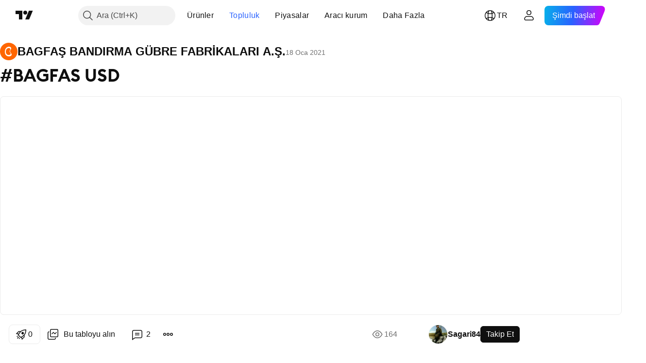

--- FILE ---
content_type: text/html; charset=utf-8
request_url: https://tr.tradingview.com/chart/BAGFS/HsFdwhqX/
body_size: 101407
content:


<!DOCTYPE html>
<html lang="tr" dir="ltr" class="is-not-authenticated is-not-pro  theme-light"
 data-theme="light">
<head><meta charset="utf-8" />
<meta name="viewport" content="width=device-width, initial-scale=1.0, maximum-scale=1.0, minimum-scale=1.0, user-scalable=no">	<script nonce="+bK+t54ceVR2rYTpk7fwSg==">window.initData = {};</script><title>BIST:BAGFS için Sagari84 tarafından #BAGFAS USD — TradingView</title>
<!-- { block promo_footer_css_bundle } -->
		<!-- { render_css_bundle('promo_footer') } -->
		<link crossorigin="anonymous" href="https://static.tradingview.com/static/bundles/15992.6ab8fddbbeec572ad16b.css" rel="stylesheet" type="text/css"/>
	<!-- { endblock promo_footer_css_bundle } -->

	<!-- { block personal_css_bundle } -->
		<!-- render_css_bundle('base') -->
		<link crossorigin="anonymous" href="https://static.tradingview.com/static/bundles/7204.bd4a617f902d8e4336d7.css" rel="stylesheet" type="text/css"/>
<link crossorigin="anonymous" href="https://static.tradingview.com/static/bundles/77196.1ee43ed7cda5d814dba7.css" rel="stylesheet" type="text/css"/>
<link crossorigin="anonymous" href="https://static.tradingview.com/static/bundles/12874.2243f526973e835a8777.css" rel="stylesheet" type="text/css"/>
<link crossorigin="anonymous" href="https://static.tradingview.com/static/bundles/20541.ffebbd5b14e162a70fac.css" rel="stylesheet" type="text/css"/>
<link crossorigin="anonymous" href="https://static.tradingview.com/static/bundles/22691.df517de208b59f042c3b.css" rel="stylesheet" type="text/css"/>
<link crossorigin="anonymous" href="https://static.tradingview.com/static/bundles/72834.146c7925be9f43c9c767.css" rel="stylesheet" type="text/css"/>
<link crossorigin="anonymous" href="https://static.tradingview.com/static/bundles/6656.0e277b504c24d73f6420.css" rel="stylesheet" type="text/css"/>
<link crossorigin="anonymous" href="https://static.tradingview.com/static/bundles/97406.a24aa84d5466dfc219e3.css" rel="stylesheet" type="text/css"/>
<link crossorigin="anonymous" href="https://static.tradingview.com/static/bundles/51307.bb4e309d13e8ea654e19.css" rel="stylesheet" type="text/css"/>
<link crossorigin="anonymous" href="https://static.tradingview.com/static/bundles/62560.c8a32e4a427c0c57131c.css" rel="stylesheet" type="text/css"/>
<link crossorigin="anonymous" href="https://static.tradingview.com/static/bundles/28415.e6caff1a47a6c8a0f783.css" rel="stylesheet" type="text/css"/>
<link crossorigin="anonymous" href="https://static.tradingview.com/static/bundles/78820.3dc3168a8005e8c156fe.css" rel="stylesheet" type="text/css"/>
<link crossorigin="anonymous" href="https://static.tradingview.com/static/bundles/30608.1b5e0eb056a8145e2004.css" rel="stylesheet" type="text/css"/>
<link crossorigin="anonymous" href="https://static.tradingview.com/static/bundles/4857.2a0b835c9459f5e8f334.css" rel="stylesheet" type="text/css"/>
<link crossorigin="anonymous" href="https://static.tradingview.com/static/bundles/60733.515b38c2fad56295e0d7.css" rel="stylesheet" type="text/css"/>
<link crossorigin="anonymous" href="https://static.tradingview.com/static/bundles/94584.053cede951b9d64dea44.css" rel="stylesheet" type="text/css"/>
<link crossorigin="anonymous" href="https://static.tradingview.com/static/bundles/52294.8c6373aa92664b86de9e.css" rel="stylesheet" type="text/css"/>
<link crossorigin="anonymous" href="https://static.tradingview.com/static/bundles/56167.a33c76f5549cc7102e61.css" rel="stylesheet" type="text/css"/>
<link crossorigin="anonymous" href="https://static.tradingview.com/static/bundles/72373.cdd20397318c8a54ee02.css" rel="stylesheet" type="text/css"/>
<link crossorigin="anonymous" href="https://static.tradingview.com/static/bundles/68820.b0c44555783cdd4786b8.css" rel="stylesheet" type="text/css"/>
<link crossorigin="anonymous" href="https://static.tradingview.com/static/bundles/39394.1f12e32e6d4c4b83fe10.css" rel="stylesheet" type="text/css"/>
<link crossorigin="anonymous" href="https://static.tradingview.com/static/bundles/28562.e29096bd778450adbd58.css" rel="stylesheet" type="text/css"/>
<link crossorigin="anonymous" href="https://static.tradingview.com/static/bundles/19934.288c07086ff109a1d327.css" rel="stylesheet" type="text/css"/>
<link crossorigin="anonymous" href="https://static.tradingview.com/static/bundles/5911.5f96f6b3c550d3f0da23.css" rel="stylesheet" type="text/css"/>
<link crossorigin="anonymous" href="https://static.tradingview.com/static/bundles/6133.2dae60a90526a493d165.css" rel="stylesheet" type="text/css"/>
<link crossorigin="anonymous" href="https://static.tradingview.com/static/bundles/30331.cec6b9b458e103483d37.css" rel="stylesheet" type="text/css"/>
<link crossorigin="anonymous" href="https://static.tradingview.com/static/bundles/45207.4c0489c8756499c78a5e.css" rel="stylesheet" type="text/css"/>
<link crossorigin="anonymous" href="https://static.tradingview.com/static/bundles/17644.53a8a16a13c65b9ef1b6.css" rel="stylesheet" type="text/css"/>
<link crossorigin="anonymous" href="https://static.tradingview.com/static/bundles/5347.66e97921f2de4965604d.css" rel="stylesheet" type="text/css"/>
<link crossorigin="anonymous" href="https://static.tradingview.com/static/bundles/90145.8b74b8d86218eec14871.css" rel="stylesheet" type="text/css"/>
<link crossorigin="anonymous" href="https://static.tradingview.com/static/bundles/59334.4a832facb7e57c5e13f3.css" rel="stylesheet" type="text/css"/>
<link crossorigin="anonymous" href="https://static.tradingview.com/static/bundles/91361.140a08c3b11237f684ec.css" rel="stylesheet" type="text/css"/>
<link crossorigin="anonymous" href="https://static.tradingview.com/static/bundles/3691.a607e1947cc1d6442aef.css" rel="stylesheet" type="text/css"/>
<link crossorigin="anonymous" href="https://static.tradingview.com/static/bundles/79248.b085e41549ac76222ff0.css" rel="stylesheet" type="text/css"/>
<link crossorigin="anonymous" href="https://static.tradingview.com/static/bundles/17675.7322b9d581c3bd767a8f.css" rel="stylesheet" type="text/css"/>
	<!-- { endblock personal_css_bundle } -->

	<!-- { block extra_styles } -->
	<link crossorigin="anonymous" href="https://static.tradingview.com/static/bundles/26184.a8e87c60a250a6212b03.css" rel="stylesheet" type="text/css"/>
<link crossorigin="anonymous" href="https://static.tradingview.com/static/bundles/62419.12891bfbb287744d3a89.css" rel="stylesheet" type="text/css"/>
<link crossorigin="anonymous" href="https://static.tradingview.com/static/bundles/32078.4dd8f716b361ea76fac9.css" rel="stylesheet" type="text/css"/>
<link crossorigin="anonymous" href="https://static.tradingview.com/static/bundles/50370.a1a91e4e3b8d4d56af6a.css" rel="stylesheet" type="text/css"/>
<link crossorigin="anonymous" href="https://static.tradingview.com/static/bundles/29903.89b41c884d5213432809.css" rel="stylesheet" type="text/css"/>
<link crossorigin="anonymous" href="https://static.tradingview.com/static/bundles/24840.08865a24cd22e705a127.css" rel="stylesheet" type="text/css"/>
<link crossorigin="anonymous" href="https://static.tradingview.com/static/bundles/61504.303d3d3a2eef8a440230.css" rel="stylesheet" type="text/css"/>
<link crossorigin="anonymous" href="https://static.tradingview.com/static/bundles/84592.9ad3142f13630874398c.css" rel="stylesheet" type="text/css"/>
<link crossorigin="anonymous" href="https://static.tradingview.com/static/bundles/84509.b78aa0f889805782a114.css" rel="stylesheet" type="text/css"/>
<link crossorigin="anonymous" href="https://static.tradingview.com/static/bundles/68650.e664998b1025f8944a19.css" rel="stylesheet" type="text/css"/>
<link crossorigin="anonymous" href="https://static.tradingview.com/static/bundles/62156.ce7b2959f31f83034b45.css" rel="stylesheet" type="text/css"/>
<link crossorigin="anonymous" href="https://static.tradingview.com/static/bundles/86459.a94905aa773ec52c64fa.css" rel="stylesheet" type="text/css"/>
<link crossorigin="anonymous" href="https://static.tradingview.com/static/bundles/58572.dad95b9e4df028f98405.css" rel="stylesheet" type="text/css"/>
<link crossorigin="anonymous" href="https://static.tradingview.com/static/bundles/87828.b5acda22a891bd0b8b78.css" rel="stylesheet" type="text/css"/>
<link crossorigin="anonymous" href="https://static.tradingview.com/static/bundles/81350.86c68c4067216e42a0f1.css" rel="stylesheet" type="text/css"/>
<link crossorigin="anonymous" href="https://static.tradingview.com/static/bundles/27877.826c38517eae6571304f.css" rel="stylesheet" type="text/css"/>
<link crossorigin="anonymous" href="https://static.tradingview.com/static/bundles/56254.a23f3ec5b836024b605b.css" rel="stylesheet" type="text/css"/>
<link crossorigin="anonymous" href="https://static.tradingview.com/static/bundles/18013.0655ac40c6882bf9e438.css" rel="stylesheet" type="text/css"/>
<link crossorigin="anonymous" href="https://static.tradingview.com/static/bundles/88936.d49d6f461c53e70b38bc.css" rel="stylesheet" type="text/css"/>
<link crossorigin="anonymous" href="https://static.tradingview.com/static/bundles/54123.b37eaf239cea1a4a4b98.css" rel="stylesheet" type="text/css"/>
<link crossorigin="anonymous" href="https://static.tradingview.com/static/bundles/3406.24a50d99637b4e3bf9e7.css" rel="stylesheet" type="text/css"/>
<link crossorigin="anonymous" href="https://static.tradingview.com/static/bundles/14544.83eca2c4704f4649b7a3.css" rel="stylesheet" type="text/css"/>
<link crossorigin="anonymous" href="https://static.tradingview.com/static/bundles/31069.c75dd2e4bc4003a8d3c6.css" rel="stylesheet" type="text/css"/>
<link crossorigin="anonymous" href="https://static.tradingview.com/static/bundles/67877.2fb5f6f3eb739c16078d.css" rel="stylesheet" type="text/css"/>
<link crossorigin="anonymous" href="https://static.tradingview.com/static/bundles/50553.3ab347d4bc9cadf8d238.css" rel="stylesheet" type="text/css"/>
<link crossorigin="anonymous" href="https://static.tradingview.com/static/bundles/75070.42c5ad63db6e22dd1780.css" rel="stylesheet" type="text/css"/>
<link crossorigin="anonymous" href="https://static.tradingview.com/static/bundles/85379.e2d0f6189d763981c46b.css" rel="stylesheet" type="text/css"/>
<link crossorigin="anonymous" href="https://static.tradingview.com/static/bundles/11285.2ad4e54f72ca1dbe5a12.css" rel="stylesheet" type="text/css"/>
<link crossorigin="anonymous" href="https://static.tradingview.com/static/bundles/62882.bb7416e25ce047652be6.css" rel="stylesheet" type="text/css"/>
<link crossorigin="anonymous" href="https://static.tradingview.com/static/bundles/14142.fa043cf9d22075746ca7.css" rel="stylesheet" type="text/css"/>
<link crossorigin="anonymous" href="https://static.tradingview.com/static/bundles/70835.249d27fbf7cfdf5dfd83.css" rel="stylesheet" type="text/css"/>
<link crossorigin="anonymous" href="https://static.tradingview.com/static/bundles/92124.5845fa80448b407d32ec.css" rel="stylesheet" type="text/css"/>
<link crossorigin="anonymous" href="https://static.tradingview.com/static/bundles/98703.a2b02fc165a1c32d442e.css" rel="stylesheet" type="text/css"/>
<link crossorigin="anonymous" href="https://static.tradingview.com/static/bundles/65644.82e6d18dc48a569d26eb.css" rel="stylesheet" type="text/css"/>
<link crossorigin="anonymous" href="https://static.tradingview.com/static/bundles/5605.7992e8c447118cda6e67.css" rel="stylesheet" type="text/css"/>
<link crossorigin="anonymous" href="https://static.tradingview.com/static/bundles/57014.5d64ece78149214e8812.css" rel="stylesheet" type="text/css"/>
<link crossorigin="anonymous" href="https://static.tradingview.com/static/bundles/96133.507ceb094fe735b3e439.css" rel="stylesheet" type="text/css"/>
<link crossorigin="anonymous" href="https://static.tradingview.com/static/bundles/85992.24dc3e7280c9494642a6.css" rel="stylesheet" type="text/css"/>
<link crossorigin="anonymous" href="https://static.tradingview.com/static/bundles/52665.005deab1142faaf7462d.css" rel="stylesheet" type="text/css"/>
<link crossorigin="anonymous" href="https://static.tradingview.com/static/bundles/96614.aa36a3e7cbd35864ab1c.css" rel="stylesheet" type="text/css"/>
<link crossorigin="anonymous" href="https://static.tradingview.com/static/bundles/78698.9e07627cdc60a2c13dc3.css" rel="stylesheet" type="text/css"/>
<link crossorigin="anonymous" href="https://static.tradingview.com/static/bundles/96946.664cb7df376aef027378.css" rel="stylesheet" type="text/css"/>
<link crossorigin="anonymous" href="https://static.tradingview.com/static/bundles/94425.e8a11b1164ed8f31863d.css" rel="stylesheet" type="text/css"/>
<link crossorigin="anonymous" href="https://static.tradingview.com/static/bundles/30931.b2e7517523adce965dba.css" rel="stylesheet" type="text/css"/>
<link crossorigin="anonymous" href="https://static.tradingview.com/static/bundles/13619.8ac06c6d6672271c5f68.css" rel="stylesheet" type="text/css"/>
<link crossorigin="anonymous" href="https://static.tradingview.com/static/bundles/12748.199034cf25af72be11eb.css" rel="stylesheet" type="text/css"/>
<link crossorigin="anonymous" href="https://static.tradingview.com/static/bundles/66857.843c3e887cfdf130d542.css" rel="stylesheet" type="text/css"/>
<link crossorigin="anonymous" href="https://static.tradingview.com/static/bundles/18350.e409f558fe163ea9a3de.css" rel="stylesheet" type="text/css"/>
<link crossorigin="anonymous" href="https://static.tradingview.com/static/bundles/92112.db4c9d5652778b489aaa.css" rel="stylesheet" type="text/css"/>
<link crossorigin="anonymous" href="https://static.tradingview.com/static/bundles/68448.f611cd4d950c54a2caec.css" rel="stylesheet" type="text/css"/>
<link crossorigin="anonymous" href="https://static.tradingview.com/static/bundles/24309.848f88391da875ceb2a3.css" rel="stylesheet" type="text/css"/>
<link crossorigin="anonymous" href="https://static.tradingview.com/static/bundles/32388.e2ac42d074266d6f4cc4.css" rel="stylesheet" type="text/css"/>
<link crossorigin="anonymous" href="https://static.tradingview.com/static/bundles/2298.e4906aeeda8c192efa8f.css" rel="stylesheet" type="text/css"/>
<link crossorigin="anonymous" href="https://static.tradingview.com/static/bundles/6811.4ca141638fbeaa002769.css" rel="stylesheet" type="text/css"/>
<link crossorigin="anonymous" href="https://static.tradingview.com/static/bundles/34022.f218afa7d02ef496982b.css" rel="stylesheet" type="text/css"/>
<link crossorigin="anonymous" href="https://static.tradingview.com/static/bundles/9313.ef5d27e92eb3d48dab23.css" rel="stylesheet" type="text/css"/>
<link crossorigin="anonymous" href="https://static.tradingview.com/static/bundles/87844.a89d3d49f869720ebbba.css" rel="stylesheet" type="text/css"/>
<link crossorigin="anonymous" href="https://static.tradingview.com/static/bundles/79780.84d89360ede6a350ded3.css" rel="stylesheet" type="text/css"/>
<link crossorigin="anonymous" href="https://static.tradingview.com/static/bundles/50694.e8c29c22063c80408cca.css" rel="stylesheet" type="text/css"/>
<link crossorigin="anonymous" href="https://static.tradingview.com/static/bundles/22969.c32eeb1152afcd97b12e.css" rel="stylesheet" type="text/css"/>
<link crossorigin="anonymous" href="https://static.tradingview.com/static/bundles/83580.fdc9454547343089f3c6.css" rel="stylesheet" type="text/css"/>
<link crossorigin="anonymous" href="https://static.tradingview.com/static/bundles/20789.ab5c2b3cb921527e4170.css" rel="stylesheet" type="text/css"/>
<link crossorigin="anonymous" href="https://static.tradingview.com/static/bundles/29592.6154c4943032cbc1f19b.css" rel="stylesheet" type="text/css"/>
<link crossorigin="anonymous" href="https://static.tradingview.com/static/bundles/31916.57160ac113283e720311.css" rel="stylesheet" type="text/css"/>
<link crossorigin="anonymous" href="https://static.tradingview.com/static/bundles/55174.dc96c4d047ce06b033ba.css" rel="stylesheet" type="text/css"/>
<link crossorigin="anonymous" href="https://static.tradingview.com/static/bundles/5969.21c839e51d9fe09bc1ad.css" rel="stylesheet" type="text/css"/>
<link crossorigin="anonymous" href="https://static.tradingview.com/static/bundles/83332.323d337a96ea2d0d1f5b.css" rel="stylesheet" type="text/css"/>
<link crossorigin="anonymous" href="https://static.tradingview.com/static/bundles/26149.58e3d28c4207f0232d45.css" rel="stylesheet" type="text/css"/>
<link crossorigin="anonymous" href="https://static.tradingview.com/static/bundles/5769.b3335017ad0d222109e8.css" rel="stylesheet" type="text/css"/>
<link crossorigin="anonymous" href="https://static.tradingview.com/static/bundles/49022.455c0a58d3762d16e782.css" rel="stylesheet" type="text/css"/>
<link crossorigin="anonymous" href="https://static.tradingview.com/static/bundles/38582.2b62a108282b3e90d95c.css" rel="stylesheet" type="text/css"/>
<link crossorigin="anonymous" href="https://static.tradingview.com/static/bundles/15001.aa02a2d96f821d501dba.css" rel="stylesheet" type="text/css"/>
<link crossorigin="anonymous" href="https://static.tradingview.com/static/bundles/75432.cee64bd18eb72dd37b3d.css" rel="stylesheet" type="text/css"/>
<link crossorigin="anonymous" href="https://static.tradingview.com/static/bundles/43165.f500e435f461fabe05f6.css" rel="stylesheet" type="text/css"/>
<link crossorigin="anonymous" href="https://static.tradingview.com/static/bundles/70571.51824f94f04f357f27ed.css" rel="stylesheet" type="text/css"/>
<link crossorigin="anonymous" href="https://static.tradingview.com/static/bundles/6695.1ea7d74fa789f5e3b9c4.css" rel="stylesheet" type="text/css"/>
<link crossorigin="anonymous" href="https://static.tradingview.com/static/bundles/42734.28212819357e05bc15ab.css" rel="stylesheet" type="text/css"/>
<link crossorigin="anonymous" href="https://static.tradingview.com/static/bundles/97915.5b2ef44e883aedf9ee07.css" rel="stylesheet" type="text/css"/>
<link crossorigin="anonymous" href="https://static.tradingview.com/static/bundles/35229.f7d16c2e8bbca89e1d2b.css" rel="stylesheet" type="text/css"/>
<link crossorigin="anonymous" href="https://static.tradingview.com/static/bundles/49468.bd38a05bcbe9f63005d5.css" rel="stylesheet" type="text/css"/>
<link crossorigin="anonymous" href="https://static.tradingview.com/static/bundles/16543.7bcb96fa677df6654c99.css" rel="stylesheet" type="text/css"/>
<link crossorigin="anonymous" href="https://static.tradingview.com/static/bundles/78076.434b6268f44aba75e190.css" rel="stylesheet" type="text/css"/>
<link crossorigin="anonymous" href="https://static.tradingview.com/static/bundles/68844.662507d10a58f51f962f.css" rel="stylesheet" type="text/css"/>
<link crossorigin="anonymous" href="https://static.tradingview.com/static/bundles/78806.af4707505f695c7b7e7e.css" rel="stylesheet" type="text/css"/>
<link crossorigin="anonymous" href="https://static.tradingview.com/static/bundles/67957.26bd3f4dca9113e5bd92.css" rel="stylesheet" type="text/css"/>
<link crossorigin="anonymous" href="https://static.tradingview.com/static/bundles/95626.0b382ed55589e98e3418.css" rel="preload" as="style"/>
<link crossorigin="anonymous" href="https://static.tradingview.com/static/bundles/4876.8876d8fb744d67484f1f.css" rel="preload" as="style"/>
<link crossorigin="anonymous" href="https://static.tradingview.com/static/bundles/79185.94b15842cd307f061854.css" rel="preload" as="style"/>
<link crossorigin="anonymous" href="https://static.tradingview.com/static/bundles/49822.f499cfafbc0a791ec49e.css" rel="preload" as="style"/>
	<!-- { endblock extra_styles } --><script nonce="+bK+t54ceVR2rYTpk7fwSg==">
	window.locale = 'tr';
	window.language = 'tr';
</script>
	<!-- { block promo_footer_js_bundle } -->
		<!-- { render_js_bundle('promo_footer') } -->
		<link crossorigin="anonymous" href="https://static.tradingview.com/static/bundles/tr.4786.a618592c61ccf653aaab.js" rel="preload" as="script"/>
<link crossorigin="anonymous" href="https://static.tradingview.com/static/bundles/25096.8041f8d54d0af06b1dc2.js" rel="preload" as="script"/>
<link crossorigin="anonymous" href="https://static.tradingview.com/static/bundles/promo_footer.ad4cc06e168361f60581.js" rel="preload" as="script"/><script crossorigin="anonymous" src="https://static.tradingview.com/static/bundles/tr.4786.a618592c61ccf653aaab.js" defer></script>
<script crossorigin="anonymous" src="https://static.tradingview.com/static/bundles/25096.8041f8d54d0af06b1dc2.js" defer></script>
<script crossorigin="anonymous" src="https://static.tradingview.com/static/bundles/promo_footer.ad4cc06e168361f60581.js" defer></script>
	<!-- { endblock promo_footer_js_bundle } -->

	<!-- { block personal_js_bundle } -->
		<!-- render_js_bundle('base') -->
		<link crossorigin="anonymous" href="https://static.tradingview.com/static/bundles/runtime.999f532f57e5e78afa9d.js" rel="preload" as="script"/>
<link crossorigin="anonymous" href="https://static.tradingview.com/static/bundles/tr.68425.0f6ffd7e21809de2eca3.js" rel="preload" as="script"/>
<link crossorigin="anonymous" href="https://static.tradingview.com/static/bundles/32227.d826c45d2d27f2ff4314.js" rel="preload" as="script"/>
<link crossorigin="anonymous" href="https://static.tradingview.com/static/bundles/77507.fb006c0c7a02051cf5cd.js" rel="preload" as="script"/>
<link crossorigin="anonymous" href="https://static.tradingview.com/static/bundles/22665.48cd37ebd902e7c711e1.js" rel="preload" as="script"/>
<link crossorigin="anonymous" href="https://static.tradingview.com/static/bundles/12886.7be7542f140baf734d79.js" rel="preload" as="script"/>
<link crossorigin="anonymous" href="https://static.tradingview.com/static/bundles/22023.035d84389dc598280aca.js" rel="preload" as="script"/>
<link crossorigin="anonymous" href="https://static.tradingview.com/static/bundles/2373.7f1c5f402e07b6f9d0b4.js" rel="preload" as="script"/>
<link crossorigin="anonymous" href="https://static.tradingview.com/static/bundles/62134.57ec9cb3f1548c6e710a.js" rel="preload" as="script"/>
<link crossorigin="anonymous" href="https://static.tradingview.com/static/bundles/8875.0da40c2dfdf4c802056a.js" rel="preload" as="script"/>
<link crossorigin="anonymous" href="https://static.tradingview.com/static/bundles/68134.706c0e4867c1808f27cb.js" rel="preload" as="script"/>
<link crossorigin="anonymous" href="https://static.tradingview.com/static/bundles/93243.d16dcf8fc50e14d67819.js" rel="preload" as="script"/>
<link crossorigin="anonymous" href="https://static.tradingview.com/static/bundles/42118.76535f24c5bbdefbe8b4.js" rel="preload" as="script"/>
<link crossorigin="anonymous" href="https://static.tradingview.com/static/bundles/32378.b87f7c1aed020f9c3427.js" rel="preload" as="script"/>
<link crossorigin="anonymous" href="https://static.tradingview.com/static/bundles/72378.3b3a6479c619d9dc301d.js" rel="preload" as="script"/>
<link crossorigin="anonymous" href="https://static.tradingview.com/static/bundles/23298.0b1a2a8df7ae6c4f9aff.js" rel="preload" as="script"/>
<link crossorigin="anonymous" href="https://static.tradingview.com/static/bundles/91834.1873c9cc3a3f3bf71ad2.js" rel="preload" as="script"/>
<link crossorigin="anonymous" href="https://static.tradingview.com/static/bundles/89095.1b50ff2342a87b4ce449.js" rel="preload" as="script"/>
<link crossorigin="anonymous" href="https://static.tradingview.com/static/bundles/70241.31f2e79ff43b8502ab4c.js" rel="preload" as="script"/>
<link crossorigin="anonymous" href="https://static.tradingview.com/static/bundles/base.c4018f69bc63b81fcfad.js" rel="preload" as="script"/><script crossorigin="anonymous" src="https://static.tradingview.com/static/bundles/runtime.999f532f57e5e78afa9d.js" defer></script>
<script crossorigin="anonymous" src="https://static.tradingview.com/static/bundles/tr.68425.0f6ffd7e21809de2eca3.js" defer></script>
<script crossorigin="anonymous" src="https://static.tradingview.com/static/bundles/32227.d826c45d2d27f2ff4314.js" defer></script>
<script crossorigin="anonymous" src="https://static.tradingview.com/static/bundles/77507.fb006c0c7a02051cf5cd.js" defer></script>
<script crossorigin="anonymous" src="https://static.tradingview.com/static/bundles/22665.48cd37ebd902e7c711e1.js" defer></script>
<script crossorigin="anonymous" src="https://static.tradingview.com/static/bundles/12886.7be7542f140baf734d79.js" defer></script>
<script crossorigin="anonymous" src="https://static.tradingview.com/static/bundles/22023.035d84389dc598280aca.js" defer></script>
<script crossorigin="anonymous" src="https://static.tradingview.com/static/bundles/2373.7f1c5f402e07b6f9d0b4.js" defer></script>
<script crossorigin="anonymous" src="https://static.tradingview.com/static/bundles/62134.57ec9cb3f1548c6e710a.js" defer></script>
<script crossorigin="anonymous" src="https://static.tradingview.com/static/bundles/8875.0da40c2dfdf4c802056a.js" defer></script>
<script crossorigin="anonymous" src="https://static.tradingview.com/static/bundles/68134.706c0e4867c1808f27cb.js" defer></script>
<script crossorigin="anonymous" src="https://static.tradingview.com/static/bundles/93243.d16dcf8fc50e14d67819.js" defer></script>
<script crossorigin="anonymous" src="https://static.tradingview.com/static/bundles/42118.76535f24c5bbdefbe8b4.js" defer></script>
<script crossorigin="anonymous" src="https://static.tradingview.com/static/bundles/32378.b87f7c1aed020f9c3427.js" defer></script>
<script crossorigin="anonymous" src="https://static.tradingview.com/static/bundles/72378.3b3a6479c619d9dc301d.js" defer></script>
<script crossorigin="anonymous" src="https://static.tradingview.com/static/bundles/23298.0b1a2a8df7ae6c4f9aff.js" defer></script>
<script crossorigin="anonymous" src="https://static.tradingview.com/static/bundles/91834.1873c9cc3a3f3bf71ad2.js" defer></script>
<script crossorigin="anonymous" src="https://static.tradingview.com/static/bundles/89095.1b50ff2342a87b4ce449.js" defer></script>
<script crossorigin="anonymous" src="https://static.tradingview.com/static/bundles/70241.31f2e79ff43b8502ab4c.js" defer></script>
<script crossorigin="anonymous" src="https://static.tradingview.com/static/bundles/base.c4018f69bc63b81fcfad.js" defer></script>
	<!-- { endblock personal_js_bundle } -->

	<!-- { block additional_js_bundle } -->
	<!-- { endblock additional_js_bundle } -->	<script nonce="+bK+t54ceVR2rYTpk7fwSg==">
		window.initData = window.initData || {};
		window.initData.theme = "light";
			(()=>{"use strict";const t=/(?:^|;)\s*theme=(dark|light)(?:;|$)|$/.exec(document.cookie)[1];t&&(document.documentElement.classList.toggle("theme-dark","dark"===t),document.documentElement.classList.toggle("theme-light","light"===t),document.documentElement.dataset.theme=t,window.initData=window.initData||{},window.initData.theme=t)})();
	</script>
	<script nonce="+bK+t54ceVR2rYTpk7fwSg==">
		(()=>{"use strict";"undefined"!=typeof window&&"undefined"!=typeof navigator&&/mac/i.test(navigator.platform)&&document.documentElement.classList.add("mac_os_system")})();
	</script>

	<script nonce="+bK+t54ceVR2rYTpk7fwSg==">var environment = "battle";
		window.WS_HOST_PING_REQUIRED = true;
		window.BUILD_TIME = "2026-01-23T12:34:38";
		window.WEBSOCKET_HOST = "data.tradingview.com";
		window.WEBSOCKET_PRO_HOST = "prodata.tradingview.com";
		window.WEBSOCKET_HOST_FOR_DEEP_BACKTESTING = "history-data.tradingview.com";
		window.WIDGET_HOST = "https://www.tradingview-widget.com";
		window.TradingView = window.TradingView || {};
	</script>

	<link rel="conversions-config" href="https://s3.tradingview.com/conversions_tr.json">
	<link rel="metrics-config" href="https://scanner-backend.tradingview.com/enum/ordered?id=metrics_full_name,metrics&lang=tr&label-product=ytm-metrics-plan.json" crossorigin>

	<script nonce="+bK+t54ceVR2rYTpk7fwSg==">
		(()=>{"use strict";function e(e,t=!1){const{searchParams:n}=new URL(String(location));let s="true"===n.get("mobileapp_new"),o="true"===n.get("mobileapp");if(!t){const e=function(e){const t=e+"=",n=document.cookie.split(";");for(let e=0;e<n.length;e++){let s=n[e];for(;" "===s.charAt(0);)s=s.substring(1,s.length);if(0===s.indexOf(t))return s.substring(t.length,s.length)}return null}("tv_app")||"";s||=["android","android_nps"].includes(e),o||="ios"===e}return!("new"!==e&&"any"!==e||!s)||!("new"===e||!o)}const t="undefined"!=typeof window&&"undefined"!=typeof navigator,n=t&&"ontouchstart"in window,s=(t&&n&&window,t&&(n||navigator.maxTouchPoints),t&&window.chrome&&window.chrome.runtime,t&&window.navigator.userAgent.toLowerCase().indexOf("firefox"),t&&/\sEdge\/\d\d\b/.test(navigator.userAgent),t&&Boolean(navigator.vendor)&&navigator.vendor.indexOf("Apple")>-1&&-1===navigator.userAgent.indexOf("CriOS")&&navigator.userAgent.indexOf("FxiOS"),t&&/mac/i.test(navigator.platform),t&&/Win32|Win64/i.test(navigator.platform),t&&/Linux/i.test(navigator.platform),t&&/Android/i.test(navigator.userAgent)),o=t&&/BlackBerry/i.test(navigator.userAgent),i=t&&/iPhone|iPad|iPod/.test(navigator.platform),c=t&&/Opera Mini/i.test(navigator.userAgent),r=t&&("MacIntel"===navigator.platform&&navigator.maxTouchPoints>1||/iPad/.test(navigator.platform)),a=s||o||i||c,h=window.TradingView=window.TradingView||{};const _={Android:()=>s,BlackBerry:()=>o,iOS:()=>i,Opera:()=>c,isIPad:()=>r,any:()=>a};h.isMobile=_;const l=new Map;function d(){const e=window.location.pathname,t=window.location.host,n=`${t}${e}`;return l.has(n)||l.set(n,function(e,t){const n=["^widget-docs"];for(const e of n)if(new RegExp(e).test(t))return!0;const s=["^widgetembed/?$","^cmewidgetembed/?$","^([0-9a-zA-Z-]+)/widgetembed/?$","^([0-9a-zA-Z-]+)/widgetstatic/?$","^([0-9a-zA-Z-]+)?/?mediumwidgetembed/?$","^twitter-chart/?$","^telegram/chart/?$","^embed/([0-9a-zA-Z]{8})/?$","^widgetpopup/?$","^extension/?$","^idea-popup/?$","^hotlistswidgetembed/?$","^([0-9a-zA-Z-]+)/hotlistswidgetembed/?$","^marketoverviewwidgetembed/?$","^([0-9a-zA-Z-]+)/marketoverviewwidgetembed/?$","^eventswidgetembed/?$","^tickerswidgetembed/?$","^forexcrossrateswidgetembed/?$","^forexheatmapwidgetembed/?$","^marketquoteswidgetembed/?$","^screenerwidget/?$","^cryptomktscreenerwidget/?$","^([0-9a-zA-Z-]+)/cryptomktscreenerwidget/?$","^([0-9a-zA-Z-]+)/marketquoteswidgetembed/?$","^technical-analysis-widget-embed/$","^singlequotewidgetembed/?$","^([0-9a-zA-Z-]+)/singlequotewidgetembed/?$","^embed-widget/([0-9a-zA-Z-]+)/(([0-9a-zA-Z-]+)/)?$","^widget-docs/([0-9a-zA-Z-]+)/([0-9a-zA-Z-/]+)?$"],o=e.replace(/^\//,"");let i;for(let e=s.length-1;e>=0;e--)if(i=new RegExp(s[e]),i.test(o))return!0;return!1}(e,t)),l.get(n)??!1}h.onWidget=d;const g=()=>{},u="~m~";class m{constructor(e,t={}){this.sessionid=null,this.connected=!1,this._timeout=null,this._base=e,this._options={timeout:t.timeout||2e4,connectionType:t.connectionType}}connect(){this._socket=new WebSocket(this._prepareUrl()),this._socket.onmessage=e=>{
if("string"!=typeof e.data)throw new TypeError(`The WebSocket message should be a string. Recieved ${Object.prototype.toString.call(e.data)}`);this._onData(e.data)},this._socket.onclose=this._onClose.bind(this),this._socket.onerror=this._onError.bind(this)}send(e){this._socket&&this._socket.send(this._encode(e))}disconnect(){this._clearIdleTimeout(),this._socket&&(this._socket.onmessage=g,this._socket.onclose=g,this._socket.onerror=g,this._socket.close())}_clearIdleTimeout(){null!==this._timeout&&(clearTimeout(this._timeout),this._timeout=null)}_encode(e){let t,n="";const s=Array.isArray(e)?e:[e],o=s.length;for(let e=0;e<o;e++)t=null===s[e]||void 0===s[e]?"":m._stringify(s[e]),n+=u+t.length+u+t;return n}_decode(e){const t=[];let n,s;do{if(e.substring(0,3)!==u)return t;n="",s="";const o=(e=e.substring(3)).length;for(let t=0;t<o;t++){if(s=Number(e.substring(t,t+1)),Number(e.substring(t,t+1))!==s){e=e.substring(n.length+3),n=Number(n);break}n+=s}t.push(e.substring(0,n)),e=e.substring(n)}while(""!==e);return t}_onData(e){this._setTimeout();const t=this._decode(e),n=t.length;for(let e=0;e<n;e++)this._onMessage(t[e])}_setTimeout(){this._clearIdleTimeout(),this._timeout=setTimeout(this._onTimeout.bind(this),this._options.timeout)}_onTimeout(){this.disconnect(),this._onDisconnect({code:4e3,reason:"socket.io timeout",wasClean:!1})}_onMessage(e){this.sessionid?this._checkIfHeartbeat(e)?this._onHeartbeat(e.slice(3)):this._checkIfJson(e)?this._base.onMessage(JSON.parse(e.slice(3))):this._base.onMessage(e):(this.sessionid=e,this._onConnect())}_checkIfHeartbeat(e){return this._checkMessageType(e,"h")}_checkIfJson(e){return this._checkMessageType(e,"j")}_checkMessageType(e,t){return e.substring(0,3)==="~"+t+"~"}_onHeartbeat(e){this.send("~h~"+e)}_onConnect(){this.connected=!0,this._base.onConnect()}_onDisconnect(e){this._clear(),this._base.onDisconnect(e),this.sessionid=null}_clear(){this.connected=!1}_prepareUrl(){const t=w(this._base.host);if(t.pathname+="socket.io/websocket",t.protocol="wss:",t.searchParams.append("from",window.location.pathname.slice(1,50)),t.searchParams.append("date",window.BUILD_TIME||""),e("any")&&t.searchParams.append("client","mobile"),this._options.connectionType&&t.searchParams.append("type",this._options.connectionType),window.WEBSOCKET_PARAMS_ANALYTICS){const{ws_page_uri:e,ws_ancestor_origin:n}=window.WEBSOCKET_PARAMS_ANALYTICS;e&&t.searchParams.append("page-uri",e),n&&t.searchParams.append("ancestor-origin",n)}const n=window.location.search.includes("widget_token")||window.location.hash.includes("widget_token");return d()||n||t.searchParams.append("auth","sessionid"),t.href}_onClose(e){this._clearIdleTimeout(),this._onDisconnect(e)}_onError(e){this._clearIdleTimeout(),this._clear(),this._base.emit("error",[e]),this.sessionid=null}static _stringify(e){return"[object Object]"===Object.prototype.toString.call(e)?"~j~"+JSON.stringify(e):String(e)}}class p{constructor(e,t){this.host=e,this._connecting=!1,this._events={},this.transport=this._getTransport(t)}isConnected(){
return!!this.transport&&this.transport.connected}isConnecting(){return this._connecting}connect(){this.isConnected()||(this._connecting&&this.disconnect(),this._connecting=!0,this.transport.connect())}send(e){this.transport&&this.transport.connected&&this.transport.send(e)}disconnect(){this.transport&&this.transport.disconnect()}on(e,t){e in this._events||(this._events[e]=[]),this._events[e].push(t)}offAll(){this._events={}}onMessage(e){this.emit("message",[e])}emit(e,t=[]){if(e in this._events){const n=this._events[e].concat(),s=n.length;for(let e=0;e<s;e++)n[e].apply(this,t)}}onConnect(){this.clear(),this.emit("connect")}onDisconnect(e){this.emit("disconnect",[e])}clear(){this._connecting=!1}_getTransport(e){return new m(this,e)}}function w(e){const t=-1!==e.indexOf("/")?new URL(e):new URL("wss://"+e);if("wss:"!==t.protocol&&"https:"!==t.protocol)throw new Error("Invalid websocket base "+e);return t.pathname.endsWith("/")||(t.pathname+="/"),t.search="",t.username="",t.password="",t}const k="undefined"!=typeof window&&Number(window.TELEMETRY_WS_ERROR_LOGS_THRESHOLD)||0;class f{constructor(e,t={}){this._queueStack=[],this._logsQueue=[],this._telemetryObjectsQueue=[],this._reconnectCount=0,this._redirectCount=0,this._errorsCount=0,this._errorsInfoSent=!1,this._connectionStart=null,this._connectionEstablished=null,this._reconnectTimeout=null,this._onlineCancellationToken=null,this._isConnectionForbidden=!1,this._initialHost=t.initialHost||null,this._suggestedHost=e,this._proHost=t.proHost,this._reconnectHost=t.reconnectHost,this._noReconnectAfterTimeout=!0===t.noReconnectAfterTimeout,this._dataRequestTimeout=t.dataRequestTimeout,this._connectionType=t.connectionType,this._doConnect(),t.pingRequired&&-1===window.location.search.indexOf("noping")&&this._startPing()}connect(){this._tryConnect()}resetCounters(){this._reconnectCount=0,this._redirectCount=0}setLogger(e,t){this._logger=e,this._getLogHistory=t,this._flushLogs()}setTelemetry(e){this._telemetry=e,this._telemetry.reportSent.subscribe(this,this._onTelemetrySent),this._flushTelemetry()}onReconnect(e){this._onReconnect=e}isConnected(){return!!this._socket&&this._socket.isConnected()}isConnecting(){return!!this._socket&&this._socket.isConnecting()}on(e,t){return!!this._socket&&("connect"===e&&this._socket.isConnected()?t():"disconnect"===e?this._disconnectCallbacks.push(t):this._socket.on(e,t),!0)}getSessionId(){return this._socket&&this._socket.transport?this._socket.transport.sessionid:null}send(e){return this.isConnected()?(this._socket.send(e),!0):(this._queueMessage(e),!1)}getConnectionEstablished(){return this._connectionEstablished}getHost(){const e=this._tryGetProHost();return null!==e?e:this._reconnectHost&&this._reconnectCount>3?this._reconnectHost:this._suggestedHost}getReconnectCount(){return this._reconnectCount}getRedirectCount(){return this._redirectCount}getConnectionStart(){return this._connectionStart}disconnect(){this._clearReconnectTimeout(),(this.isConnected()||this.isConnecting())&&(this._propagateDisconnect(),this._disconnectCallbacks=[],
this._closeSocket())}forbidConnection(){this._isConnectionForbidden=!0,this.disconnect()}allowConnection(){this._isConnectionForbidden=!1,this.connect()}isMaxRedirects(){return this._redirectCount>=20}isMaxReconnects(){return this._reconnectCount>=20}getPingInfo(){return this._pingInfo||null}_tryGetProHost(){return window.TradingView&&window.TradingView.onChartPage&&"battle"===window.environment&&!this._redirectCount&&-1===window.location.href.indexOf("ws_host")?this._initialHost?this._initialHost:void 0!==window.user&&window.user.pro_plan?this._proHost||this._suggestedHost:null:null}_queueMessage(e){0===this._queueStack.length&&this._logMessage(0,"Socket is not connected. Queued a message"),this._queueStack.push(e)}_processMessageQueue(){0!==this._queueStack.length&&(this._logMessage(0,"Processing queued messages"),this._queueStack.forEach(this.send.bind(this)),this._logMessage(0,"Processed "+this._queueStack.length+" messages"),this._queueStack=[])}_onDisconnect(e){this._noReconnectAfterTimeout||null!==this._reconnectTimeout||(this._reconnectTimeout=setTimeout(this._tryReconnect.bind(this),5e3)),this._clearOnlineCancellationToken();let t="disconnect session:"+this.getSessionId();e&&(t+=", code:"+e.code+", reason:"+e.reason,1005===e.code&&this._sendTelemetry("websocket_code_1005")),this._logMessage(0,t),this._propagateDisconnect(e),this._closeSocket(),this._queueStack=[]}_closeSocket(){null!==this._socket&&(this._socket.offAll(),this._socket.disconnect(),this._socket=null)}_logMessage(e,t){const n={method:e,message:t};this._logger?this._flushLogMessage(n):(n.message=`[${(new Date).toISOString()}] ${n.message}`,this._logsQueue.push(n))}_flushLogMessage(e){switch(e.method){case 2:this._logger.logDebug(e.message);break;case 3:this._logger.logError(e.message);break;case 0:this._logger.logInfo(e.message);break;case 1:this._logger.logNormal(e.message)}}_flushLogs(){this._flushLogMessage({method:1,message:"messages from queue. Start."}),this._logsQueue.forEach((e=>{this._flushLogMessage(e)})),this._flushLogMessage({method:1,message:"messages from queue. End."}),this._logsQueue=[]}_sendTelemetry(e,t){const n={event:e,params:t};this._telemetry?this._flushTelemetryObject(n):this._telemetryObjectsQueue.push(n)}_flushTelemetryObject(e){this._telemetry.sendChartReport(e.event,e.params,!1)}_flushTelemetry(){this._telemetryObjectsQueue.forEach((e=>{this._flushTelemetryObject(e)})),this._telemetryObjectsQueue=[]}_doConnect(){this._socket&&(this._socket.isConnected()||this._socket.isConnecting())||(this._clearOnlineCancellationToken(),this._host=this.getHost(),this._socket=new p(this._host,{timeout:this._dataRequestTimeout,connectionType:this._connectionType}),this._logMessage(0,"Connecting to "+this._host),this._bindEvents(),this._disconnectCallbacks=[],this._connectionStart=performance.now(),this._connectionEstablished=null,this._socket.connect(),performance.mark("SWSC",{detail:"Start WebSocket connection"}),this._socket.on("connect",(()=>{performance.mark("EWSC",{detail:"End WebSocket connection"}),
performance.measure("WebSocket connection delay","SWSC","EWSC")})))}_propagateDisconnect(e){const t=this._disconnectCallbacks.length;for(let n=0;n<t;n++)this._disconnectCallbacks[n](e||{})}_bindEvents(){this._socket&&(this._socket.on("connect",(()=>{const e=this.getSessionId();if("string"==typeof e){const t=JSON.parse(e);if(t.redirect)return this._redirectCount+=1,this._suggestedHost=t.redirect,this.isMaxRedirects()&&this._sendTelemetry("redirect_bailout"),void this._redirect()}this._connectionEstablished=performance.now(),this._processMessageQueue(),this._logMessage(0,"connect session:"+e)})),this._socket.on("disconnect",this._onDisconnect.bind(this)),this._socket.on("close",this._onDisconnect.bind(this)),this._socket.on("error",(e=>{this._logMessage(0,new Date+" session:"+this.getSessionId()+" websocket error:"+JSON.stringify(e)),this._sendTelemetry("websocket_error"),this._errorsCount++,!this._errorsInfoSent&&this._errorsCount>=k&&(void 0!==this._lastConnectCallStack&&(this._sendTelemetry("websocket_error_connect_stack",{text:this._lastConnectCallStack}),delete this._lastConnectCallStack),void 0!==this._getLogHistory&&this._sendTelemetry("websocket_error_log",{text:this._getLogHistory(50).join("\n")}),this._errorsInfoSent=!0)})))}_redirect(){this.disconnect(),this._reconnectWhenOnline()}_tryReconnect(){this._tryConnect()&&(this._reconnectCount+=1)}_tryConnect(){return!this._isConnectionForbidden&&(this._clearReconnectTimeout(),this._lastConnectCallStack=new Error(`WebSocket connect stack. Is connected: ${this.isConnected()}.`).stack||"",!this.isConnected()&&(this.disconnect(),this._reconnectWhenOnline(),!0))}_clearOnlineCancellationToken(){this._onlineCancellationToken&&(this._onlineCancellationToken(),this._onlineCancellationToken=null)}_clearReconnectTimeout(){null!==this._reconnectTimeout&&(clearTimeout(this._reconnectTimeout),this._reconnectTimeout=null)}_reconnectWhenOnline(){if(navigator.onLine)return this._logMessage(0,"Network status: online - trying to connect"),this._doConnect(),void(this._onReconnect&&this._onReconnect());this._logMessage(0,"Network status: offline - wait until online"),this._onlineCancellationToken=function(e){let t=e;const n=()=>{window.removeEventListener("online",n),t&&t()};return window.addEventListener("online",n),()=>{t=null}}((()=>{this._logMessage(0,"Network status changed to online - trying to connect"),this._doConnect(),this._onReconnect&&this._onReconnect()}))}_onTelemetrySent(e){"websocket_error"in e&&(this._errorsCount=0,this._errorsInfoSent=!1)}_startPing(){if(this._pingIntervalId)return;const e=w(this.getHost());e.pathname+="ping",e.protocol="https:";let t=0,n=0;const s=e=>{this._pingInfo=this._pingInfo||{max:0,min:1/0,avg:0};const s=(new Date).getTime()-e;s>this._pingInfo.max&&(this._pingInfo.max=s),s<this._pingInfo.min&&(this._pingInfo.min=s),t+=s,n++,this._pingInfo.avg=t/n,n>=10&&this._pingIntervalId&&(clearInterval(this._pingIntervalId),delete this._pingIntervalId)};this._pingIntervalId=setInterval((()=>{const t=(new Date).getTime(),n=new XMLHttpRequest
;n.open("GET",e,!0),n.send(),n.onreadystatechange=()=>{n.readyState===XMLHttpRequest.DONE&&200===n.status&&s(t)}}),1e4)}}window.WSBackendConnection=new f(window.WEBSOCKET_HOST,{pingRequired:window.WS_HOST_PING_REQUIRED,proHost:window.WEBSOCKET_PRO_HOST,reconnectHost:window.WEBSOCKET_HOST_FOR_RECONNECT,initialHost:window.WEBSOCKET_INITIAL_HOST,connectionType:window.WEBSOCKET_CONNECTION_TYPE}),window.WSBackendConnectionCtor=f})();
	</script>


	<script nonce="+bK+t54ceVR2rYTpk7fwSg==">var is_authenticated = false;
		var user = {"username":"Guest","following":"0","followers":"0","ignore_list":[],"available_offers":{}};
		window.initData.priceAlertsFacadeClientUrl = "https://pricealerts.tradingview.com";
		window.initData.currentLocaleInfo = {"language":"tr","language_name":"Türkçe","flag":"tr","geoip_code":"tr","iso":"tr","iso_639_3":"tur","global_name":"Turkish","is_only_recommended_tw_autorepost":true};
		window.initData.offerButtonInfo = {"class_name":"tv-header__offer-button-container--trial-join","title":"Şimdi başlat","href":"/pricing/?source=header_go_pro_button&feature=start_free_trial","subtitle":null,"expiration":null,"color":"gradient","stretch":false};
		window.initData.settings = {'S3_LOGO_SERVICE_BASE_URL': 'https://s3-symbol-logo.tradingview.com/', 'S3_NEWS_IMAGE_SERVICE_BASE_URL': 'https://s3.tradingview.com/news/', 'WEBPACK_STATIC_PATH': 'https://static.tradingview.com/static/bundles/', 'TRADING_URL': 'https://papertrading.tradingview.com', 'CRUD_STORAGE_URL': 'https://crud-storage.tradingview.com'};
		window.countryCode = "US";


			window.__initialEnabledFeaturesets =
				(window.__initialEnabledFeaturesets || []).concat(
					['tv_production'].concat(
						window.ClientCustomConfiguration && window.ClientCustomConfiguration.getEnabledFeatureSet
							? JSON.parse(window.ClientCustomConfiguration.getEnabledFeatureSet())
							: []
					)
				);

			if (window.ClientCustomConfiguration && window.ClientCustomConfiguration.getDisabledFeatureSet) {
				window.__initialDisabledFeaturesets = JSON.parse(window.ClientCustomConfiguration.getDisabledFeatureSet());
			}



			var lastGlobalNotificationIds = [1015042,1015015,1014996,1014979,1014957,1014940,1014920,1014904,1014872,1014855,1014826];

		var shopConf = {
			offers: [],
		};

		var featureToggleState = {"black_friday_popup":1.0,"black_friday_mainpage":1.0,"black_friday_extend_limitation":1.0,"chart_autosave_5min":1.0,"chart_autosave_30min":1.0,"chart_save_metainfo_separately":1.0,"performance_test_mode":1.0,"ticks_replay":1.0,"chart_storage_hibernation_delay_60min":1.0,"log_replay_to_persistent_logger":1.0,"enable_select_date_replay_mobile":1.0,"support_persistent_logs":1.0,"seasonals_table":1.0,"ytm_on_chart":1.0,"enable_step_by_step_hints_for_drawings":1.0,"enable_new_indicators_templates_view":1.0,"allow_brackets_profit_loss":1.0,"enable_traded_context_linking":1.0,"order_context_validation_in_instant_mode":1.0,"internal_fullscreen_api":1.0,"alerts-presets":1.0,"alerts-watchlist-allow-in-multicondions":1.0,"alerts-disable-fires-read-from-toast":1.0,"alerts-editor-fire-rate-setting":1.0,"enable_symbol_change_restriction_on_widgets":1.0,"enable_asx_symbol_restriction":1.0,"symphony_allow_non_partitioned_cookie_on_old_symphony":1.0,"symphony_notification_badges":1.0,"symphony_use_adk_for_upgrade_request":1.0,"telegram_mini_app_reduce_snapshot_quality":1.0,"news_enable_filtering_by_user":1.0,"timeout_django_db":0.15,"timeout_django_usersettings_db":0.15,"timeout_django_charts_db":0.25,"timeout_django_symbols_lists_db":0.25,"timeout_django_minds_db":0.05,"timeout_django_logging_db":0.25,"disable_services_monitor_metrics":1.0,"enable_signin_recaptcha":1.0,"enable_idea_spamdetectorml":1.0,"enable_idea_spamdetectorml_comments":1.0,"enable_spamdetectorml_chat":1.0,"enable_minds_spamdetectorml":1.0,"backend-connections-in-token":1.0,"one_connection_with_exchanges":1.0,"mobile-ads-ios":1.0,"mobile-ads-android":1.0,"google-one-tap-signin":1.0,"braintree-gopro-in-order-dialog":1.0,"braintree-apple-pay":1.0,"braintree-google-pay":1.0,"braintree-apple-pay-from-ios-app":1.0,"braintree-apple-pay-trial":1.0,"triplea-payments":1.0,"braintree-google-pay-trial":1.0,"braintree-one-usd-verification":1.0,"braintree-3ds-enabled":1.0,"braintree-3ds-status-check":1.0,"braintree-additional-card-checks-for-trial":1.0,"braintree-instant-settlement":1.0,"braintree_recurring_billing_scheduler_subscription":1.0,"checkout_manual_capture_required":1.0,"checkout-subscriptions":1.0,"checkout_additional_card_checks_for_trial":1.0,"checkout_fail_on_duplicate_payment_methods_for_trial":1.0,"checkout_fail_on_banned_countries_for_trial":1.0,"checkout_fail_on_banned_bank_for_trial":1.0,"checkout_fail_on_banned_bank_for_premium_trial":1.0,"checkout_fail_on_close_to_expiration_card_trial":1.0,"checkout_fail_on_prepaid_card_trial":1.0,"country_of_issuance_vs_billing_country":1.0,"checkout_show_instead_of_braintree":1.0,"checkout-3ds":1.0,"checkout-3ds-us":1.0,"checkout-paypal":1.0,"checkout_include_account_holder":1.0,"checkout-paypal-trial":1.0,"checkout_detect_processing_channel_by_country":1.0,"annual_to_monthly_downgrade_attempt":1.0,"razorpay_trial_10_inr":1.0,"razorpay-card-order-token-section":1.0,"razorpay-card-subscriptions":1.0,"razorpay-upi-subscriptions":1.0,"razorpay-s3-invoice-upload":1.0,"razorpay_include_date_of_birth":1.0,"dlocal-payments":1.0,"braintree_transaction_source":1.0,"vertex-tax":1.0,"receipt_in_emails":1.0,"adwords-analytics":1.0,"disable_mobile_upsell_ios":1.0,"disable_mobile_upsell_android":1.0,"required_agreement_for_rt":1.0,"check_market_data_limits":1.0,"force_to_complete_data":1.0,"force_to_upgrade_to_expert":1.0,"send_tradevan_invoice":1.0,"show_pepe_animation":1.0,"send_next_payment_info_receipt":1.0,"screener-alerts-read-only":1.0,"screener-condition-filters-auto-apply":1.0,"screener_bond_restriction_by_auth_enabled":1.0,"screener_bond_rating_columns_restriction_by_auth_enabled":1.0,"ses_tracking":1.0,"send_financial_notifications":1.0,"spark_translations":1.0,"spark_category_translations":1.0,"spark_tags_translations":1.0,"pro_plan_initial_refunds_disabled":1.0,"previous_monoproduct_purchases_refunds_enabled":1.0,"enable_ideas_recommendations":1.0,"enable_ideas_recommendations_feed":1.0,"fail_on_duplicate_payment_methods_for_trial":1.0,"ethoca_alert_notification_webhook":1.0,"hide_suspicious_users_ideas":1.0,"disable_publish_strategy_range_based_chart":1.0,"restrict_simultaneous_requests":1.0,"login_from_new_device_email":1.0,"ssr_worker_nowait":1.0,"broker_A1CAPITAL":1.0,"broker_ACTIVTRADES":1.0,"broker_ALCHEMYMARKETS":1.0,"broker_ALICEBLUE":1.0,"broker_ALPACA":1.0,"broker_ALRAMZ":1.0,"broker_AMP":1.0,"hide_ANGELONE_on_ios":1.0,"hide_ANGELONE_on_android":1.0,"hide_ANGELONE_on_mobile_web":1.0,"ANGELONE_beta":1.0,"broker_AVA_FUTURES":1.0,"AVA_FUTURES_oauth_authorization":1.0,"broker_B2PRIME":1.0,"broker_BAJAJ":1.0,"BAJAJ_beta":1.0,"broker_BEYOND":1.0,"broker_BINANCE":1.0,"enable_binanceapis_base_url":1.0,"broker_BINGBON":1.0,"broker_BITAZZA":1.0,"broker_BITGET":1.0,"broker_BITMEX":1.0,"broker_BITSTAMP":1.0,"broker_BLACKBULL":1.0,"broker_BLUEBERRYMARKETS":1.0,"broker_BTCC":1.0,"broker_BYBIT":1.0,"broker_CAPITALCOM":1.0,"broker_CAPTRADER":1.0,"CAPTRADER_separate_integration_migration_warning":1.0,"broker_CFI":1.0,"broker_CGSI":1.0,"hide_CGSI_on_ios":1.0,"hide_CGSI_on_android":1.0,"hide_CGSI_on_mobile_web":1.0,"CGSI_beta":1.0,"broker_CITYINDEX":1.0,"cityindex_spreadbetting":1.0,"broker_CMCMARKETS":1.0,"broker_COBRATRADING":1.0,"broker_COINBASE":1.0,"coinbase_request_server_logger":1.0,"coinbase_cancel_position_brackets":1.0,"broker_COINW":1.0,"broker_COLMEX":1.0,"hide_CQG_on_ios":1.0,"hide_CQG_on_android":1.0,"hide_CQG_on_mobile_web":1.0,"cqg-realtime-bandwidth-limit":1.0,"hide_CRYPTOCOM_on_ios":1.0,"hide_CRYPTOCOM_on_android":1.0,"hide_CRYPTOCOM_on_mobile_web":1.0,"CRYPTOCOM_beta":1.0,"hide_CURRENCYCOM_on_ios":1.0,"hide_CURRENCYCOM_on_android":1.0,"hide_CURRENCYCOM_on_mobile_web":1.0,"hide_CXM_on_ios":1.0,"hide_CXM_on_android":1.0,"hide_CXM_on_mobile_web":1.0,"CXM_beta":1.0,"broker_DAOL":1.0,"broker_DERAYAH":1.0,"broker_DHAN":1.0,"broker_DNSE":1.0,"broker_DORMAN":1.0,"hide_DUMMY_on_ios":1.0,"hide_DUMMY_on_android":1.0,"hide_DUMMY_on_mobile_web":1.0,"broker_EASYMARKETS":1.0,"broker_ECOVALORES":1.0,"ECOVALORES_beta":1.0,"broker_EDGECLEAR":1.0,"edgeclear_oauth_authorization":1.0,"broker_EIGHTCAP":1.0,"broker_ERRANTE":1.0,"broker_ESAFX":1.0,"hide_FIDELITY_on_ios":1.0,"hide_FIDELITY_on_android":1.0,"hide_FIDELITY_on_mobile_web":1.0,"FIDELITY_beta":1.0,"broker_FOREXCOM":1.0,"forexcom_session_v2":1.0,"broker_FPMARKETS":1.0,"hide_FTX_on_ios":1.0,"hide_FTX_on_android":1.0,"hide_FTX_on_mobile_web":1.0,"ftx_request_server_logger":1.0,"broker_FUSIONMARKETS":1.0,"fxcm_server_logger":1.0,"broker_FXCM":1.0,"broker_FXOPEN":1.0,"broker_FXPRO":1.0,"broker_FYERS":1.0,"broker_GATE":1.0,"broker_GBEBROKERS":1.0,"broker_GEMINI":1.0,"broker_GENIALINVESTIMENTOS":1.0,"hide_GLOBALPRIME_on_ios":1.0,"hide_GLOBALPRIME_on_android":1.0,"hide_GLOBALPRIME_on_mobile_web":1.0,"globalprime-brokers-side-maintenance":1.0,"broker_GOMARKETS":1.0,"broker_GOTRADE":1.0,"broker_HERENYA":1.0,"hide_HTX_on_ios":1.0,"hide_HTX_on_android":1.0,"hide_HTX_on_mobile_web":1.0,"broker_IBKR":1.0,"check_ibkr_side_maintenance":1.0,"ibkr_request_server_logger":1.0,"ibkr_parallel_provider_initialization":1.0,"ibkr_ws_account_summary":1.0,"ibkr_ws_server_logger":1.0,"ibkr_subscribe_to_order_updates_first":1.0,"ibkr_ws_account_ledger":1.0,"broker_IBROKER":1.0,"broker_ICMARKETS":1.0,"broker_ICMARKETS_ASIC":1.0,"broker_ICMARKETS_EU":1.0,"broker_IG":1.0,"broker_INFOYATIRIM":1.0,"broker_INNOVESTX":1.0,"broker_INTERACTIVEIL":1.0,"broker_IRONBEAM":1.0,"hide_IRONBEAM_CQG_on_ios":1.0,"hide_IRONBEAM_CQG_on_android":1.0,"hide_IRONBEAM_CQG_on_mobile_web":1.0,"broker_KSECURITIES":1.0,"broker_LIBERATOR":1.0,"broker_MEXEM":1.0,"broker_MIDAS":1.0,"hide_MOCKBROKER_on_ios":1.0,"hide_MOCKBROKER_on_android":1.0,"hide_MOCKBROKER_on_mobile_web":1.0,"hide_MOCKBROKER_IMPLICIT_on_ios":1.0,"hide_MOCKBROKER_IMPLICIT_on_android":1.0,"hide_MOCKBROKER_IMPLICIT_on_mobile_web":1.0,"hide_MOCKBROKER_CODE_on_ios":1.0,"hide_MOCKBROKER_CODE_on_android":1.0,"hide_MOCKBROKER_CODE_on_mobile_web":1.0,"broker_MOOMOO":1.0,"broker_MOTILALOSWAL":1.0,"broker_NINJATRADER":1.0,"broker_OANDA":1.0,"oanda_server_logging":1.0,"oanda_oauth_multiplexing":1.0,"broker_OKX":1.0,"broker_OPOFINANCE":1.0,"broker_OPTIMUS":1.0,"broker_OSMANLI":1.0,"broker_OSMANLIFX":1.0,"paper_force_connect_pushstream":1.0,"paper_subaccount_custom_currency":1.0,"paper_outside_rth":1.0,"broker_PAYTM":1.0,"broker_PEPPERSTONE":1.0,"broker_PHEMEX":1.0,"broker_PHILLIPCAPITAL_TR":1.0,"broker_PHILLIPNOVA":1.0,"broker_PLUS500":1.0,"plus500_oauth_authorization":1.0,"broker_PURPLETRADING":1.0,"broker_QUESTRADE":1.0,"broker_RIYADCAPITAL":1.0,"broker_ROBOMARKETS":1.0,"broker_REPLAYBROKER":1.0,"broker_SAMUEL":1.0,"broker_SAXOBANK":1.0,"broker_SHAREMARKET":1.0,"broker_SKILLING":1.0,"broker_SPREADEX":1.0,"broker_SWISSQUOTE":1.0,"broker_STONEX":1.0,"broker_TASTYFX":1.0,"broker_TASTYTRADE":1.0,"broker_THINKMARKETS":1.0,"broker_TICKMILL":1.0,"hide_TIGER_on_ios":1.0,"hide_TIGER_on_android":1.0,"hide_TIGER_on_mobile_web":1.0,"broker_TRADENATION":1.0,"hide_TRADESMART_on_ios":1.0,"hide_TRADESMART_on_android":1.0,"hide_TRADESMART_on_mobile_web":1.0,"TRADESMART_beta":1.0,"broker_TRADESTATION":1.0,"tradestation_request_server_logger":1.0,"tradestation_account_data_streaming":1.0,"tradestation_streaming_server_logging":1.0,"broker_TRADEZERO":1.0,"broker_TRADIER":1.0,"broker_TRADIER_FUTURES":1.0,"tradier_futures_oauth_authorization":1.0,"broker_TRADOVATE":1.0,"broker_TRADU":1.0,"tradu_spread_bet":1.0,"broker_TRIVE":1.0,"broker_VANTAGE":1.0,"broker_VELOCITY":1.0,"broker_WEBULL":1.0,"broker_WEBULLJAPAN":1.0,"broker_WEBULLPAY":1.0,"broker_WEBULLUK":1.0,"broker_WHITEBIT":1.0,"broker_WHSELFINVEST":1.0,"broker_WHSELFINVEST_FUTURES":1.0,"WHSELFINVEST_FUTURES_oauth_authorization":1.0,"broker_XCUBE":1.0,"broker_YLG":1.0,"broker_id_session":1.0,"disallow_concurrent_sessions":1.0,"use_code_flow_v2_provider":1.0,"use_code_flow_v2_provider_for_untested_brokers":1.0,"mobile_trading_web":1.0,"mobile_trading_ios":1.0,"mobile_trading_android":1.0,"continuous_front_contract_trading":1.0,"trading_request_server_logger":1.0,"rest_request_server_logger":1.0,"oauth2_code_flow_provider_server_logger":1.0,"rest_logout_on_429":1.0,"review_popup_on_chart":1.0,"show_concurrent_connection_warning":1.0,"enable_trading_server_logger":1.0,"order_presets":1.0,"order_ticket_resizable_drawer_on":1.0,"rest_use_async_mapper":1.0,"paper_competition_leaderboard":1.0,"paper_competition_link_community":1.0,"paper_competition_leaderboard_user_stats":1.0,"paper_competition_previous_competitions":1.0,"amp_oauth_authorization":1.0,"blueline_oauth_authorization":1.0,"dorman_oauth_authorization":1.0,"ironbeam_oauth_authorization":1.0,"optimus_oauth_authorization":1.0,"stonex_oauth_authorization":1.0,"ylg_oauth_authorization":1.0,"trading_general_events_ga_tracking":1.0,"replay_result_sharing":1.0,"replay_trading_brackets":1.0,"hide_all_brokers_button_in_ios_app":1.0,"force_max_allowed_pulling_intervals":1.0,"paper_delay_trading":1.0,"enable_first_touch_is_selection":1.0,"clear_project_order_on_order_ticket_close":1.0,"enable_new_behavior_of_confirm_buttons_on_mobile":1.0,"renew_token_preemption_30":1.0,"do_not_open_ot_from_plus_button":1.0,"broker_side_promotion":1.0,"enable_new_trading_menu_structure":1.0,"quick_trading_panel":1.0,"paper_order_confirmation_dialog":1.0,"paper_multiple_levels_enabled":1.0,"enable_chart_adaptive_tpsl_buttons_on_mobile":1.0,"enable_market_project_order":1.0,"enable_symbols_popularity_showing":1.0,"enable_translations_s3_upload":1.0,"etf_fund_flows_only_days_resolutions":1.0,"advanced_watchlist_hide_compare_widget":1.0,"disable_snowplow_platform_events":1.0,"notify_idea_mods_about_first_publication":1.0,"enable_waf_tracking":1.0,"new_errors_flow":1.0,"two_tabs_one_report":1.0,"hide_save_indicator":1.0,"symbol_search_country_sources":1.0,"symbol_search_bond_type_filter":1.0,"watchlists_dialog_scroll_to_active":1.0,"bottom_panel_track_events":1.0,"snowplow_beacon_feature":1.0,"show_data_problems_in_help_center":1.0,"enable_apple_device_check":1.0,"enable_apple_intro_offer_signature":1.0,"enable_apple_promo_offer_signature_v2":1.0,"enable_apple_promo_signature":1.0,"should_charge_full_price_on_upgrade_if_google_payment":1.0,"enable_push_notifications_android":1.0,"enable_push_notifications_ios":1.0,"enable_manticore_cluster":1.0,"enable_pushstream_auth":1.0,"enable_envoy_proxy":1.0,"enable_envoy_proxy_papertrading":1.0,"enable_envoy_proxy_screener":1.0,"enable_tv_watchlists":1.0,"disable_watchlists_modify":1.0,"options_reduce_polling_interval":1.0,"options_chain_use_quote_session":1.0,"options_chain_volume":1.0,"options_chart_price_unit":1.0,"options_spread_explorer":1.0,"show_toast_about_unread_message":1.0,"enable_partner_payout":1.0,"enable_email_change_logging":1.0,"set_limit_to_1000_for_colored_lists":1.0,"enable_email_on_partner_status_change":1.0,"enable_partner_program_apply":1.0,"enable_partner_program":1.0,"compress_cache_data":1.0,"news_enable_streaming":1.0,"news_screener_page_client":1.0,"enable_declaration_popup_on_load":1.0,"move_ideas_and_minds_into_news":1.0,"broker_awards_vote_2025":1.0,"show_data_bonds_free_users":1.0,"enable_modern_render_mode_on_markets_bonds":1.0,"enable_prof_popup_free":1.0,"ios_app_news_and_minds":1.0,"fundamental_graphs_presets":1.0,"do_not_disclose_phone_occupancy":1.0,"enable_redirect_to_widget_documentation_of_any_localization":1.0,"news_enable_streaming_hibernation":1.0,"news_streaming_hibernation_delay_10min":1.0,"pass_recovery_search_hide_info":1.0,"news_enable_streaming_on_screener":1.0,"enable_forced_email_confirmation":1.0,"enable_support_assistant":1.0,"show_gift_button":1.0,"address_validation_enabled":1.0,"generate_invoice_number_by_country":1.0,"show_favorite_layouts":1.0,"enable_social_auth_confirmation":1.0,"enable_ad_block_detect":1.0,"tvd_new_tab_linking":1.0,"tvd_last_tab_close_button":1.0,"tvd_product_section_customizable":1.0,"hide_embed_this_chart":1.0,"move_watchlist_actions":1.0,"enable_lingua_lang_check":1.0,"get_saved_active_list_before_getting_all_lists":1.0,"show_referral_notification_dialog":0.5,"set_new_black_color":1.0,"hide_right_toolbar_button":1.0,"news_use_news_mediator":1.0,"allow_trailing_whitespace_in_number_token":1.0,"restrict_pwned_password_set":1.0,"notif_settings_enable_new_store":1.0,"notif_settings_disable_old_store_write":1.0,"notif_settings_disable_old_store_read":1.0,"checkout-enable-risksdk":1.0,"checkout-enable-risksdk-for-initial-purchase":1.0,"enable_metadefender_check_for_agreement":1.0,"show_download_yield_curves_data":1.0,"disable_widgetbar_in_apps":1.0,"hide_publications_of_banned_users":1.0,"enable_summary_updates_from_chart_session":1.0,"portfolios_page":1.0,"show_news_flow_tool_right_bar":1.0,"enable_chart_saving_stats":1.0,"enable_saving_same_chart_rate_limit":1.0,"news_alerts_enabled":1.0,"refund_unvoidable_coupons_enabled":1.0,"vertical_editor":1.0,"enable_snowplow_email_tracking":1.0,"news_enable_sentiment":1.0,"use_in_symbol_search_options_mcx_exchange":1.0,"enable_usersettings_symbols_per_row_soft_limit":0.1,"forbid_login_with_pwned_passwords":1.0,"debug_get_test_bars_data":1.0,"news_use_mediator_story":1.0,"header_toolbar_trade_button":1.0,"black_friday_enable_skip_to_payment":1.0,"new_order_ticket_inputs":1.0,"hide_see_on_super_charts_button":1.0,"hide_symbol_page_chart_type_switcher":1.0,"disable_chat_spam_protection_for_premium_users":1.0,"make_trading_panel_contextual_tab":0.05,"enable_broker_comparison_pages":1.0,"use_custom_create_user_perms_screener":1.0,"force_to_complete_kyc":1.0};</script>

<script nonce="+bK+t54ceVR2rYTpk7fwSg==">
	window.initData = window.initData || {};

	window.initData.snowplowSettings = {
		collectorId: 'tv_cf',
		url: 'snowplow-pixel.tradingview.com',
		params: {
			appId: 'tradingview',
			postPath: '/com.tradingview/track',
		},
		enabled: true,
	}
</script>
	<script nonce="+bK+t54ceVR2rYTpk7fwSg==">window.PUSHSTREAM_URL = "wss://pushstream.tradingview.com";
		window.CHARTEVENTS_URL = "https://chartevents-reuters.tradingview.com/";
		window.ECONOMIC_CALENDAR_URL = "https://economic-calendar.tradingview.com/";
		window.EARNINGS_CALENDAR_URL = "https://scanner.tradingview.com";
		window.NEWS_SERVICE_URL = "https://news-headlines.tradingview.com";
		window.NEWS_MEDIATOR_URL = "https://news-mediator.tradingview.com";
		window.NEWS_STREAMING_URL = "https://notifications.tradingview.com/news/channel";
		window.SS_HOST = "symbol-search.tradingview.com";
		window.SS_URL = "";
		window.PORTFOLIO_URL = "https://portfolio.tradingview.com/portfolio/v1";
		window.SS_DOMAIN_PARAMETER = 'production';
		window.DEFAULT_SYMBOL = "FX:USDTRY";
		window.COUNTRY_CODE_TO_DEFAULT_EXCHANGE = {"en":"US","us":"US","ae":"ADX","ar":"BCBA","at":"VIE","au":"ASX","bd":"DSEBD","be":"EURONEXT_BRU","bh":"BAHRAIN","br":"BMFBOVESPA","ca":"TSX","ch":"SIX","cl":"BCS","zh_CN":"SSE","co":"BVC","cy":"CSECY","cz":"PSECZ","de_DE":"XETR","dk":"OMXCOP","ee":"OMXTSE","eg":"EGX","es":"BME","fi":"OMXHEX","fr":"EURONEXT_PAR","gr":"ATHEX","hk":"HKEX","hu":"BET","id":"IDX","ie":"EURONEXTDUB","he_IL":"TASE","in":"BSE","is":"OMXICE","it":"MIL","ja":"TSE","ke":"NSEKE","kr":"KRX","kw":"KSE","lk":"CSELK","lt":"OMXVSE","lv":"OMXRSE","lu":"LUXSE","mx":"BMV","ma":"CSEMA","ms_MY":"MYX","ng":"NSENG","nl":"EURONEXT_AMS","no":"OSL","nz":"NZX","pe":"BVL","ph":"PSE","pk":"PSX","pl":"GPW","pt":"EURONEXT_LIS","qa":"QSE","rs":"BELEX","ru":"RUS","ro":"BVB","ar_AE":"TADAWUL","se":"NGM","sg":"SGX","sk":"BSSE","th_TH":"SET","tn":"BVMT","tr":"BIST","zh_TW":"TWSE","gb":"LSE","ve":"BVCV","vi_VN":"HOSE","za":"JSE"};
		window.SCREENER_HOST = "https://scanner.tradingview.com";
		window.TV_WATCHLISTS_URL = "";
		window.AWS_BBS3_DOMAIN = "https://tradingview-user-uploads.s3.amazonaws.com";
		window.AWS_S3_CDN  = "https://s3.tradingview.com";
		window.OPTIONS_CHARTING_HOST = "https://options-charting.tradingview.com";
		window.OPTIONS_STORAGE_HOST = "https://options-storage.tradingview.com";
		window.OPTIONS_STORAGE_DUMMY_RESPONSES = false;
		window.OPTIONS_SPREAD_EXPLORER_HOST = "https://options-spread-explorer.tradingview.com";
		window.initData.SCREENER_STORAGE_URL = "https://screener-storage.tradingview.com/screener-storage";
		window.initData.SCREENER_FACADE_HOST = "https://screener-facade.tradingview.com/screener-facade";
		window.initData.screener_storage_release_version = 49;
		window.initData.NEWS_SCREEN_DATA_VERSION = 1;

			window.DATA_ISSUES_HOST = "https://support-middleware.tradingview.com";

		window.TELEMETRY_HOSTS = {"charts":{"free":"https://telemetry.tradingview.com/free","pro":"https://telemetry.tradingview.com/pro","widget":"https://telemetry.tradingview.com/widget","ios_free":"https://telemetry.tradingview.com/charts-ios-free","ios_pro":"https://telemetry.tradingview.com/charts-ios-pro","android_free":"https://telemetry.tradingview.com/charts-android-free","android_pro":"https://telemetry.tradingview.com/charts-android-pro"},"alerts":{"all":"https://telemetry.tradingview.com/alerts"},"line_tools_storage":{"all":"https://telemetry.tradingview.com/line-tools-storage"},"news":{"all":"https://telemetry.tradingview.com/news"},"pine":{"all":"https://telemetry.tradingview.com/pine"},"calendars":{"all":"https://telemetry.tradingview.com/calendars"},"site":{"free":"https://telemetry.tradingview.com/site-free","pro":"https://telemetry.tradingview.com/site-pro","widget":"https://telemetry.tradingview.com/site-widget"},"trading":{"all":"https://telemetry.tradingview.com/trading"}};
		window.TELEMETRY_WS_ERROR_LOGS_THRESHOLD = 100;
		window.RECAPTCHA_SITE_KEY = "6Lcqv24UAAAAAIvkElDvwPxD0R8scDnMpizaBcHQ";
		window.RECAPTCHA_SITE_KEY_V3 = "6LeQMHgUAAAAAKCYctiBGWYrXN_tvrODSZ7i9dLA";
		window.GOOGLE_CLIENT_ID = "236720109952-v7ud8uaov0nb49fk5qm03as8o7dmsb30.apps.googleusercontent.com";

		window.PINE_URL = window.PINE_URL || "https://pine-facade.tradingview.com/pine-facade";</script>		<meta name="description" content="TOBO VAR 27 TL Yİ AŞARSA FARKLI OLR" />


<link rel="canonical" href="https://tr.tradingview.com/chart/BAGFS/HsFdwhqX/" />
<meta name="robots" content="noindex, follow" />

<link rel="icon" href="https://static.tradingview.com/static/images/favicon.ico">
<meta name="application-name" content="TradingView" />

<meta name="format-detection" content="telephone=no" />

<link rel="manifest" href="https://static.tradingview.com/static/images/favicon/manifest.json" />

<meta name="theme-color" media="(prefers-color-scheme: light)" content="#F9F9F9"> <meta name="theme-color" media="(prefers-color-scheme: dark)" content="#262626"> 
<meta name="apple-mobile-web-app-title" content="TradingView Site" />
<meta name="apple-mobile-web-app-capable" content="yes" />
<meta name="apple-mobile-web-app-status-bar-style" content="black" />
<link rel="apple-touch-icon" sizes="180x180" href="https://static.tradingview.com/static/images/favicon/apple-touch-icon-180x180.png" /><link rel="link-locale" data-locale="en" href="https://www.tradingview.com/chart/BAGFS/HsFdwhqX/"><link rel="link-locale" data-locale="in" href="https://in.tradingview.com/chart/BAGFS/HsFdwhqX/"><link rel="link-locale" data-locale="de_DE" href="https://de.tradingview.com/chart/BAGFS/HsFdwhqX/"><link rel="link-locale" data-locale="fr" href="https://fr.tradingview.com/chart/BAGFS/HsFdwhqX/"><link rel="link-locale" data-locale="es" href="https://es.tradingview.com/chart/BAGFS/HsFdwhqX/"><link rel="link-locale" data-locale="it" href="https://it.tradingview.com/chart/BAGFS/HsFdwhqX/"><link rel="link-locale" data-locale="pl" href="https://pl.tradingview.com/chart/BAGFS/HsFdwhqX/"><link rel="link-locale" data-locale="tr" href="https://tr.tradingview.com/chart/BAGFS/HsFdwhqX/"><link rel="link-locale" data-locale="ru" href="https://ru.tradingview.com/chart/BAGFS/HsFdwhqX/"><link rel="link-locale" data-locale="br" href="https://br.tradingview.com/chart/BAGFS/HsFdwhqX/"><link rel="link-locale" data-locale="id" href="https://id.tradingview.com/chart/BAGFS/HsFdwhqX/"><link rel="link-locale" data-locale="ms_MY" href="https://my.tradingview.com/chart/BAGFS/HsFdwhqX/"><link rel="link-locale" data-locale="th_TH" href="https://th.tradingview.com/chart/BAGFS/HsFdwhqX/"><link rel="link-locale" data-locale="vi_VN" href="https://vn.tradingview.com/chart/BAGFS/HsFdwhqX/"><link rel="link-locale" data-locale="ja" href="https://jp.tradingview.com/chart/BAGFS/HsFdwhqX/"><link rel="link-locale" data-locale="kr" href="https://kr.tradingview.com/chart/BAGFS/HsFdwhqX/"><link rel="link-locale" data-locale="zh_CN" href="https://cn.tradingview.com/chart/BAGFS/HsFdwhqX/"><link rel="link-locale" data-locale="zh_TW" href="https://tw.tradingview.com/chart/BAGFS/HsFdwhqX/"><link rel="link-locale" data-locale="ar_AE" href="https://ar.tradingview.com/chart/BAGFS/HsFdwhqX/"><link rel="link-locale" data-locale="he_IL" href="https://il.tradingview.com/chart/BAGFS/HsFdwhqX/"><script id="page-locale-links" type="application/json">[{"url":"https://www.tradingview.com/chart/BAGFS/HsFdwhqX/","lang":null,"country":null,"locale":"en","hreflang":"x-default"},{"url":"https://in.tradingview.com/chart/BAGFS/HsFdwhqX/","lang":null,"country":null,"locale":"in","hreflang":"en-in"},{"url":"https://de.tradingview.com/chart/BAGFS/HsFdwhqX/","lang":null,"country":null,"locale":"de_DE","hreflang":"de"},{"url":"https://fr.tradingview.com/chart/BAGFS/HsFdwhqX/","lang":null,"country":null,"locale":"fr","hreflang":"fr"},{"url":"https://es.tradingview.com/chart/BAGFS/HsFdwhqX/","lang":null,"country":null,"locale":"es","hreflang":"es"},{"url":"https://it.tradingview.com/chart/BAGFS/HsFdwhqX/","lang":null,"country":null,"locale":"it","hreflang":"it"},{"url":"https://pl.tradingview.com/chart/BAGFS/HsFdwhqX/","lang":null,"country":null,"locale":"pl","hreflang":"pl"},{"url":"https://tr.tradingview.com/chart/BAGFS/HsFdwhqX/","lang":null,"country":null,"locale":"tr","hreflang":"tr"},{"url":"https://ru.tradingview.com/chart/BAGFS/HsFdwhqX/","lang":null,"country":null,"locale":"ru","hreflang":"ru"},{"url":"https://br.tradingview.com/chart/BAGFS/HsFdwhqX/","lang":null,"country":null,"locale":"br","hreflang":"pt-br"},{"url":"https://id.tradingview.com/chart/BAGFS/HsFdwhqX/","lang":null,"country":null,"locale":"id","hreflang":"id"},{"url":"https://my.tradingview.com/chart/BAGFS/HsFdwhqX/","lang":null,"country":null,"locale":"ms_MY","hreflang":"ms-my"},{"url":"https://th.tradingview.com/chart/BAGFS/HsFdwhqX/","lang":null,"country":null,"locale":"th_TH","hreflang":"th"},{"url":"https://vn.tradingview.com/chart/BAGFS/HsFdwhqX/","lang":null,"country":null,"locale":"vi_VN","hreflang":"vi-vn"},{"url":"https://jp.tradingview.com/chart/BAGFS/HsFdwhqX/","lang":null,"country":null,"locale":"ja","hreflang":"ja-jp"},{"url":"https://kr.tradingview.com/chart/BAGFS/HsFdwhqX/","lang":null,"country":null,"locale":"kr","hreflang":"ko-kr"},{"url":"https://cn.tradingview.com/chart/BAGFS/HsFdwhqX/","lang":null,"country":null,"locale":"zh_CN","hreflang":"zh-cn"},{"url":"https://tw.tradingview.com/chart/BAGFS/HsFdwhqX/","lang":null,"country":null,"locale":"zh_TW","hreflang":"zh-tw"},{"url":"https://ar.tradingview.com/chart/BAGFS/HsFdwhqX/","lang":null,"country":null,"locale":"ar_AE","hreflang":"ar-sa"},{"url":"https://il.tradingview.com/chart/BAGFS/HsFdwhqX/","lang":null,"country":null,"locale":"he_IL","hreflang":"he-il"}]</script><meta property="al:ios:app_store_id" content="1205990992" />
	<meta property="al:ios:app_name" content="TradingView - trading community, charts and quotes" />






<meta property="og:site_name" content="TradingView" /><meta property="og:type" content="article" /><meta property="og:title" content="BIST:BAGFS için Sagari84 tarafından #BAGFAS USD" /><meta property="og:description" content="TOBO VAR 27 TL Yİ AŞARSA FARKLI OLR" /><meta property="og:url" content="https://tr.tradingview.com/chart/BAGFS/HsFdwhqX/" /><meta property="og:image" content="https://s3.tradingview.com/h/HsFdwhqX_big.png" /><meta property="og:image:height" content="630" /><meta property="og:image:width" content="1200" /><meta property="og:image:secure_url" content="https://s3.tradingview.com/h/HsFdwhqX_big.png" />



<meta name="twitter:site" content="@TradingView" /><meta name="twitter:card" content="summary_large_image" /><meta name="twitter:title" content="BIST:BAGFS için Sagari84 tarafından #BAGFAS USD" /><meta name="twitter:description" content="TOBO VAR 27 TL Yİ AŞARSA FARKLI OLR" /><meta name="twitter:url" content="https://tr.tradingview.com/chart/BAGFS/HsFdwhqX/" /><meta name="twitter:image" content="https://s3.tradingview.com/h/HsFdwhqX_big.png" /><meta name="ahrefs-site-verification" content="f729ff74def35be4b9b92072c0e995b40fcb9e1aece03fb174343a1b7a5350ce">
</head>


<body class=""><script nonce="+bK+t54ceVR2rYTpk7fwSg==">(()=>{"use strict";window.initData=window.initData||{},window.initData.block_widgetbar=function(i,t,n,a){function w(n){const w={resizerBridge:new t(window).allocate({areaName:"right"}),affectsLayout:()=>!0,adaptive:!0,settingsPrefix:"widgetbar",instantLoad:n,configuration:a};window.widgetbar=new i(w)}window.is_authenticated?w():window.loginStateChange.subscribe(this,(i=>{!i&&!window.widgetbar&&window.user&&window.is_authenticated&&w(!0)}))}})();</script><script nonce="+bK+t54ceVR2rYTpk7fwSg==">(()=>{"use strict";function n(){const n=parseFloat(document.body.style.paddingRight||"0");document.body.classList.toggle("is-widgetbar-expanded",n>45)}n(),function(n){let t=null;function e(){null===t&&(t=window.requestAnimationFrame(i))}function i(){n(),t=null}window.addEventListener("resize",e,!1)}(n)})();</script>



<div class="tv-main">
			<div class="js-container-android-notification"></div>
			<div class="js-container-ios-notification"></div>

<!-- render_css_bundle('tv_header') -->
			<link crossorigin="anonymous" href="https://static.tradingview.com/static/bundles/79515.ee1ddefa896f4130e786.css" rel="stylesheet" type="text/css"/>
<link crossorigin="anonymous" href="https://static.tradingview.com/static/bundles/45277.850ebf3d28b8b7922cc2.css" rel="stylesheet" type="text/css"/><div class="tv-header tv-header__top js-site-header-container tv-header--sticky">
				<div class="tv-header__backdrop"></div><div class="tv-header__inner"><div class="tv-header__area tv-header__area--logo-menu">
						<button class="tv-header__hamburger-menu js-header-main-menu-mobile-button" aria-haspopup="true" aria-expanded="false" aria-label="Menüyü aç">
							<svg width="18" height="12" viewBox="0 0 18 12" xmlns="http://www.w3.org/2000/svg"><path d="M0 12h18v-2h-18v2zm0-5h18v-2h-18v2zm0-7v2h18v-2h-18z" fill="currentColor"/></svg>
						</button>
						<span class="tv-header__logo">
							<a href="/" aria-label="TradingView ana sayfası" class="tv-header__link tv-header__link--logo js-header-context-menu">
								<span class="tv-header__icon">
									<svg width="36" height="28" viewBox="0 0 36 28" xmlns="http://www.w3.org/2000/svg"><path d="M14 22H7V11H0V4h14v18zM28 22h-8l7.5-18h8L28 22z" fill="currentColor"/><circle cx="20" cy="8" r="4" fill="currentColor"/></svg>
								</span>
								<span class="tv-header__logo-text">
									<svg width="147" height="28" viewBox="0 0 147 28" xmlns="http://www.w3.org/2000/svg"><path d="M4.793 22.024h3.702V7.519h4.843V4.02H0v3.5h4.793v14.504zM13.343 22.024h3.474v-6.06c0-2.105 1.09-3.373 2.74-3.373.582 0 1.039.101 1.571.279V9.345a3.886 3.886 0 00-1.166-.152c-1.42 0-2.713.938-3.145 2.18V9.346h-3.474v12.679zM27.796 22.303c1.75 0 3.068-.888 3.652-1.7v1.42h3.474V9.346h-3.474v1.42c-.584-.811-1.902-1.699-3.652-1.699-3.372 0-5.959 3.043-5.959 6.618 0 3.576 2.587 6.619 5.96 6.619zm.736-3.17c-1.928 0-3.196-1.445-3.196-3.448 0-2.004 1.268-3.45 3.196-3.45 1.927 0 3.195 1.446 3.195 3.45 0 2.003-1.268 3.448-3.195 3.448zM43.193 22.303c1.75 0 3.068-.888 3.651-1.7v1.42h3.474V3.007h-3.474v7.76c-.583-.812-1.901-1.7-3.651-1.7-3.373 0-5.96 3.043-5.96 6.618 0 3.576 2.587 6.619 5.96 6.619zm.735-3.17c-1.927 0-3.195-1.445-3.195-3.448 0-2.004 1.268-3.45 3.195-3.45 1.927 0 3.195 1.446 3.195 3.45 0 2.003-1.268 3.448-3.195 3.448zM55.166 7.412a2.213 2.213 0 002.232-2.206A2.213 2.213 0 0055.166 3a2.224 2.224 0 00-2.206 2.206 2.224 2.224 0 002.206 2.206zm-1.724 14.612h3.474V9.49h-3.474v12.533zM59.998 22.024h3.474v-6.187c0-2.435 1.192-3.601 2.815-3.601 1.445 0 2.232 1.116 2.232 2.941v6.847h3.474v-7.43c0-3.296-1.826-5.528-4.894-5.528-1.649 0-2.942.71-3.627 1.724V9.345h-3.474v12.679zM80.833 18.65c-1.75 0-3.22-1.319-3.22-3.246 0-1.952 1.47-3.246 3.22-3.246 1.75 0 3.22 1.294 3.22 3.246 0 1.927-1.47 3.246-3.22 3.246zm-.406 8.85c3.88 0 6.822-1.978 6.822-6.543V9.268h-3.474v1.42C83.09 9.7 81.72 8.99 80.098 8.99c-3.322 0-5.985 2.84-5.985 6.415 0 3.55 2.663 6.39 5.985 6.39 1.623 0 2.992-.735 3.677-1.673v.862c0 2.029-1.344 3.474-3.398 3.474-1.42 0-2.84-.482-3.956-1.572l-1.902 2.586c1.445 1.395 3.702 2.029 5.908 2.029zM94.594 22.024h3.27L105.32 4.02h-4.057l-5.021 12.501L91.145 4.02h-3.981l7.43 18.004zM108.508 7.266a2.213 2.213 0 002.231-2.206 2.213 2.213 0 00-2.231-2.206c-1.192 0-2.207.988-2.207 2.206 0 1.217 1.015 2.206 2.207 2.206zm-1.725 14.758h3.474V9.345h-3.474v12.679zM119.248 22.303c2.662 0 4.691-1.116 5.883-2.84l-2.587-1.927c-.583.887-1.673 1.597-3.271 1.597-1.673 0-3.169-.938-3.372-2.637h9.483c.076-.533.051-.888.051-1.192 0-4.133-2.916-6.238-6.238-6.238-3.854 0-6.669 2.865-6.669 6.618 0 4.007 2.942 6.619 6.72 6.619zm-3.221-8.165c.33-1.547 1.775-2.207 3.069-2.207 1.293 0 2.561.685 2.865 2.207h-5.934zM138.45 22.024h3.449l4.184-12.679h-3.728l-2.383 8.114-2.587-8.114h-2.662l-2.561 8.114-2.409-8.114h-3.703l4.21 12.679h3.448l2.359-7.202 2.383 7.202z" fill="currentColor"/></svg>
								</span>
								<span class="js-logo-pro "></span>
							</a>
						</span>
					</div><div class="tv-header__middle-wrapper">
						<div class="tv-header__middle-content"><div class="tv-header__area tv-header__area--search">
<div class="tv-header-search-container">
	<button class="tv-header-search-container tv-header-search-container__button tv-header-search-container__button--full js-header-search-button" aria-label="Ara">
		<svg xmlns="http://www.w3.org/2000/svg" width="28" height="28" viewBox="0 0 28 28" fill="currentColor"><path fill-rule="evenodd" d="M17.41 18.47a8.18 8.18 0 1 1 1.06-1.06L24 22.94 22.94 24zm1.45-6.29a6.68 6.68 0 1 1-13.36 0 6.68 6.68 0 0 1 13.36 0"/></svg>
		<span class="tv-header-search-container__text">Ara</span>
	</button>
	<button class="tv-header-search-container__button tv-header-search-container__button--simple js-header-search-button" aria-label="Ara"><svg xmlns="http://www.w3.org/2000/svg" width="28" height="28" viewBox="0 0 28 28" fill="currentColor"><path fill-rule="evenodd" d="M17.41 18.47a8.18 8.18 0 1 1 1.06-1.06L24 22.94 22.94 24zm1.45-6.29a6.68 6.68 0 1 1-13.36 0 6.68 6.68 0 0 1 13.36 0"/></svg></button>
</div>							</div><nav class="tv-header__area tv-header__area--menu js-header-main-menu">


<ul class="tv-header__main-menu">		<li
			class="tv-header__main-menu-item" data-main-menu-dropdown-root-index="0">
			<a data-main-menu-root-track-id="products" href="/chart/">Ürünler<span
					class="tv-header__main-menu-item__chevron"
					tabindex="0"
					aria-haspopup="true"
					aria-expanded="false"
					aria-label="Ürünler menü"
					role="button"
				>
					<svg width="18" height="18" viewBox="0 0 18 18" xmlns="http://www.w3.org/2000/svg"><path d="M3.92 7.83 9 12.29l5.08-4.46-1-1.13L9 10.29l-4.09-3.6-.99 1.14Z" fill="currentColor"/></svg>
				</span>
			</a>
		</li>		<li
			class="tv-header__main-menu-item tv-header__main-menu-item--highlighted" data-main-menu-dropdown-root-index="1">
			<a data-main-menu-root-track-id="community" href="/ideas/">Topluluk<span
					class="tv-header__main-menu-item__chevron"
					tabindex="0"
					aria-haspopup="true"
					aria-expanded="false"
					aria-label="Topluluk menü"
					role="button"
				>
					<svg width="18" height="18" viewBox="0 0 18 18" xmlns="http://www.w3.org/2000/svg"><path d="M3.92 7.83 9 12.29l5.08-4.46-1-1.13L9 10.29l-4.09-3.6-.99 1.14Z" fill="currentColor"/></svg>
				</span>
			</a>
		</li>		<li
			class="tv-header__main-menu-item" data-main-menu-dropdown-root-index="2">
			<a data-main-menu-root-track-id="markets" href="/markets/">Piyasalar<span
					class="tv-header__main-menu-item__chevron"
					tabindex="0"
					aria-haspopup="true"
					aria-expanded="false"
					aria-label="Piyasalar menü"
					role="button"
				>
					<svg width="18" height="18" viewBox="0 0 18 18" xmlns="http://www.w3.org/2000/svg"><path d="M3.92 7.83 9 12.29l5.08-4.46-1-1.13L9 10.29l-4.09-3.6-.99 1.14Z" fill="currentColor"/></svg>
				</span>
			</a>
		</li>		<li
			class="tv-header__main-menu-item" data-main-menu-dropdown-root-index="3">
			<a data-main-menu-root-track-id="brokers" href="/brokers/">Aracı kurum<span
					class="tv-header__main-menu-item__chevron"
					tabindex="0"
					aria-haspopup="true"
					aria-expanded="false"
					aria-label="Aracı kurum menü"
					role="button"
				>
					<svg width="18" height="18" viewBox="0 0 18 18" xmlns="http://www.w3.org/2000/svg"><path d="M3.92 7.83 9 12.29l5.08-4.46-1-1.13L9 10.29l-4.09-3.6-.99 1.14Z" fill="currentColor"/></svg>
				</span>
			</a>
		</li>		<li
			class="tv-header__main-menu-item" data-main-menu-dropdown-root-index="4">
			<a data-main-menu-root-track-id="more" href="/support/">Daha Fazla<span
					class="tv-header__main-menu-item__chevron"
					tabindex="0"
					aria-haspopup="true"
					aria-expanded="false"
					aria-label="Daha Fazla menü"
					role="button"
				>
					<svg width="18" height="18" viewBox="0 0 18 18" xmlns="http://www.w3.org/2000/svg"><path d="M3.92 7.83 9 12.29l5.08-4.46-1-1.13L9 10.29l-4.09-3.6-.99 1.14Z" fill="currentColor"/></svg>
				</span>
			</a>
		</li></ul>

<script type="application/prs.init-data+json">
	{
		"mainMenuCategories": [{"id":"products","name":"Ürünler","name_analytic":"Products","url":"/chart/","children":[{"id":"products-chart","name":"Süpergrafikler","name_analytic":"Supercharts","url":"/chart/"},{"section":"Bireysel araçlar","children":[{"id":"products-screeners","name":"Takipçi","name_analytic":"Screeners","url":"/screener/","children":[{"id":"screener","section":"Takipçi","children":[{"id":"stocks-screener","name":"Hisseler","name_analytic":"Stocks","url":"/screener/"},{"id":"etfs-screener","name":"BYF","name_analytic":"ETFs","url":"/etf-screener/"},{"id":"bonds-screener","name":"Tahvil","name_analytic":"Bonds","url":"/bond-screener/"},{"id":"crypto-coins-screener","name":"Kripto Paralar","name_analytic":"Crypto coins","url":"/crypto-coins-screener/"},{"id":"cex-pairs-screener","name":"CEX çiftleri","name_analytic":"CEX pairs","url":"/cex-screener/"},{"id":"dex-pairs-screener","name":"DEX çiftleri","name_analytic":"DEX pairs","url":"/dex-screener/"},{"id":"pine-screener","name":"Pine","name_analytic":"Pine","url":"/pine-screener/","beta":true}]},{"id":"heatmap","section":"Isı haritaları","children":[{"id":"stocks-heatmap","name":"Hisseler","name_analytic":"Stocks","url":"/heatmap/stock/"},{"id":"etfs-heatmap","name":"BYF","name_analytic":"ETFs","url":"/heatmap/etf/"},{"id":"crypto-heatmap","name":"Kripto Paralar","name_analytic":"Crypto","url":"/heatmap/crypto/"}]}]},{"id":"calendars","name":"Takvimler","name_analytic":"Calendars","url":"/economic-calendar/","children":[{"id":"economic-calendar","name":"Ekonomik","name_analytic":"Economic","url":"/economic-calendar/"},{"id":"earnings-calendar","name":"Kazançlar","name_analytic":"Earnings","url":"/earnings-calendar/"},{"id":"dividends-calendar","name":"Temettüler","name_analytic":"Dividends","url":"/dividend-calendar/"},{"id":"ipo-calendar","name":"Halka arz","name_analytic":"IPO","url":"/ipo-calendar/"}]},{"id":"news-flow","name":"Haber Akışı","name_analytic":"News Flow","url":"/news-flow/"},{"id":"portfolios","name":"Portföyler","name_analytic":"Portfolios","url":"/portfolios/"},{"id":"products-fundamental-graphs","name":"Temel Grafikler","name_analytic":"Fundamental Graphs","url":"/fundamental-graphs/"},{"id":"yield-curves","name":"Getiri Eğrileri","name_analytic":"Yield Curves","url":"/yield-curves/"},{"id":"products-options","name":"Opsiyonlar","name_analytic":"Options","url":"/options/"},{"id":"macro-maps","name":"Makro Haritalar","name_analytic":"Macro Maps","url":"/macro-maps/"}]},{"section":"Hakkında","children":[{"id":"about-product-pricing","name":"Ücretlendirme","name_analytic":"Pricing","url":"/pricing/?source=main_menu&feature=pricing"},{"id":"features","name":"Özellikler","name_analytic":"Features","url":"/features/"},{"id":"about-product-whats-new","name":"Yenilikler","name_analytic":"What's new","url":"/support/whats-new/"},{"id":"about-product-market-data","name":"Piyasa verileri","name_analytic":"Market data","url":"/data-coverage/"}]}]},{"id":"community","name":"Topluluk","name_analytic":"Community","url":"/ideas/","children":[{"id":"community-paper-competition","name":"The Leap","name_analytic":"The Leap","url":"/the-leap/?source=community"},{"section":"Yatırımcılar tarafından oluşturuldu","children":[{"id":"community-ideas","name":"İşlem fikirleri","name_analytic":"Trading ideas","url":"/ideas/"},{"id":"community-scripts","name":"Göstergeler ve stratejiler","name_analytic":"Indicators and strategies","url":"/scripts/"}]},{"section":"Hakkında","children":[{"id":"community-power-community","name":"Topluluğun gücü","name_analytic":"Power of community","url":"/social-network/"}]}]},{"id":"markets","name":"Piyasalar","name_analytic":"Markets","url":"/markets/","children":[{"id":"markets-research-overview","name":"Tüm dünya","name_analytic":"Entire world","url":"/markets/"},{"id":"markets-research-countries","name":"Ülkeler","name_analytic":"Countries","url":"/markets/turkey/","children":[{"id":"markets-research-countries-tr","name":"Türkiye","url":"/markets/turkey/","name_analytic":"Turkey"},{"id":"markets-research-countries-us","name":"Birleşik Devletler","name_analytic":"United States","url":"/markets/usa/"},{"id":"markets-research-countries-ca","name":"Kanada","name_analytic":"Canada","url":"/markets/canada/"},{"id":"markets-research-countries-gb","name":"Birleşik Krallık","name_analytic":"United Kingdom","url":"/markets/united-kingdom/"},{"id":"markets-research-countries-de","name":"Almanya","name_analytic":"Germany","url":"/markets/germany/"},{"id":"markets-research-countries-in","name":"Hindistan","name_analytic":"India","url":"/markets/india/"},{"id":"markets-research-countries-jp","name":"Japonya","name_analytic":"Japan","url":"/markets/japan/"},{"id":"markets-research-countries-cn","name":"Çin Anakarası","name_analytic":"Mainland China","url":"/markets/china/"},{"id":"markets-research-countries-hk","name":"Hong Kong, Çin","name_analytic":"Hong Kong, China","url":"/markets/hong-kong/"},{"id":"markets-research-countries-sa","name":"Suudi Arabistan","name_analytic":"Saudi Arabia","url":"/markets/ksa/"},{"id":"markets-research-countries-au","name":"Avustralya","name_analytic":"Australia","url":"/markets/australia/"},{"id":"markets-research-countries-more","name":"Daha fazla ülke...","name_analytic":"More countries"}],"watchlists":[{"id":"countries-symbol-BIST:XU100","logoUrls":["https://s3-symbol-logo.tradingview.com/indices/bist-100.svg"],"proName":"BIST:XU100","url":"/symbols/BIST-XU100/","title":"BIST 100","market":"countries","name_analytic":"BIST:XU100"},{"id":"countries-symbol-BIST:XU050","logoUrls":["https://s3-symbol-logo.tradingview.com/indices/bist-50.svg"],"proName":"BIST:XU050","url":"/symbols/BIST-XU050/","title":"BIST 50","market":"countries","name_analytic":"BIST:XU050"},{"id":"countries-symbol-BIST:XU030","logoUrls":["https://s3-symbol-logo.tradingview.com/indices/bist-30.svg"],"proName":"BIST:XU030","url":"/symbols/BIST-XU030/","title":"BIST 30","market":"countries","name_analytic":"BIST:XU030"},{"id":"countries-symbol-BIST:XYUZO","logoUrls":["https://s3-symbol-logo.tradingview.com/indices/bist-100-30.svg"],"proName":"BIST:XYUZO","url":"/symbols/BIST-XYUZO/","title":"BIST 100-30","market":"countries","name_analytic":"BIST:XYUZO"},{"id":"countries-symbol-BIST:XK100","logoUrls":["https://s3-symbol-logo.tradingview.com/indices/bist-100.svg"],"proName":"BIST:XK100","url":"/symbols/BIST-XK100/","title":"BIST Katılım 100","market":"countries","name_analytic":"BIST:XK100"},{"id":"countries-symbol-BIST:XKTUM","logoUrls":["https://s3-symbol-logo.tradingview.com/indices/bist-katilim-tum.svg"],"proName":"BIST:XKTUM","url":"/symbols/BIST-XKTUM/","title":"BIST Katılım Tüm Hisseler","market":"countries","name_analytic":"BIST:XKTUM"},{"id":"countries-symbol-BIST:XUTUM","logoUrls":["https://s3-symbol-logo.tradingview.com/indices/bist-katilim-tum.svg"],"proName":"BIST:XUTUM","url":"/symbols/BIST-XUTUM/","title":"BIST Tüm Hisseler","market":"countries","name_analytic":"BIST:XUTUM"}]},{"id":"markets-research-news","name":"Haberler","name_analytic":"News","url":"/news/","children":[{"name":"Genel Bakış","url":"/news/","name_analytic":"Overview","id":"news-overview"},{"children":[{"name":"Tümü","url":"/news/corporate-activity/all/","name_analytic":"All","id":"all"},{"name":"Basın açıklamaları","url":"/news/corporate-activity/press-releases/","name_analytic":"Press releases","id":"press_release"},{"name":"Finansal tablolar","url":"/news/corporate-activity/financial-statements/","name_analytic":"Financial statements","id":"financial_statement"},{"name":"ESG ve Regülasyon","url":"/news/corporate-activity/esg/","name_analytic":"ESG and regulation","id":"esg"},{"name":"Analistler","url":"/news/corporate-activity/recommendations/","name_analytic":"Analysts","id":"recommendation"}],"name":"Kurumsal aktivite","url":"/news/corporate-activity/","name_analytic":"Corporate activity","id":"news_corp_activity"},{"children":[{"name":"Reuters","url":"/news/top-providers/reuters/","name_analytic":"Reuters","id":"reuters"},{"name":"FXStreet","url":"/news/top-providers/fxstreet/","name_analytic":"FXStreet","id":"fxstreet"},{"name":"KAP","url":"/news/top-providers/kap/","name_analytic":"KAP","id":"kap"},{"name":"Matriks","url":"/news/top-providers/matriks/","name_analytic":"Matriks","id":"matriks"},{"name":"Beincrypto","url":"/news/top-providers/beincrypto/","name_analytic":"Beincrypto","id":"beincrypto"}],"section":"En iyi sağlayıcılar"}]},{"section":"Varlıklar","children":[{"id":"markets-all","name":"Tüm piyasalar","name_analytic":"All markets","url":"/markets/"},{"id":"markets-indices","name":"Endeks","name_analytic":"Indices","url":"/markets/indices/","watchlists":[{"id":"indices-symbol-BIST:XU100","logoUrls":["https://s3-symbol-logo.tradingview.com/indices/bist-100.svg"],"proName":"BIST:XU100","url":"/symbols/BIST-XU100/","title":"BIST 100","market":"indices","name_analytic":"BIST:XU100"},{"id":"indices-symbol-SP:SPX","logoUrls":["https://s3-symbol-logo.tradingview.com/indices/s-and-p-500.svg"],"proName":"SP:SPX","url":"/symbols/SPX/?exchange=SP","title":"S&P 500","market":"indices","name_analytic":"SP:SPX"},{"id":"indices-symbol-NASDAQ:NDX","logoUrls":["https://s3-symbol-logo.tradingview.com/indices/nasdaq-100.svg"],"proName":"NASDAQ:NDX","url":"/symbols/NASDAQ-NDX/","title":"Nasdaq 100","market":"indices","name_analytic":"NASDAQ:NDX"},{"id":"indices-symbol-DJ:DJI","logoUrls":["https://s3-symbol-logo.tradingview.com/indices/dow-30.svg"],"proName":"DJ:DJI","url":"/symbols/DJ-DJI/","title":"Dow 30","market":"indices","name_analytic":"DJ:DJI"},{"id":"indices-symbol-TVC:NI225","logoUrls":["https://s3-symbol-logo.tradingview.com/indices/nikkei-225.svg"],"proName":"TVC:NI225","url":"/symbols/TVC-NI225/","title":"Japan 225","market":"indices","name_analytic":"TVC:NI225"},{"id":"indices-symbol-FTSE:UKX","logoUrls":["https://s3-symbol-logo.tradingview.com/country/GB.svg"],"proName":"FTSE:UKX","url":"/symbols/FTSE-UKX/","title":"FTSE 100","market":"indices","name_analytic":"FTSE:UKX"},{"id":"indices-symbol-XETR:DAX","logoUrls":["https://s3-symbol-logo.tradingview.com/indices/dax.svg"],"proName":"XETR:DAX","url":"/symbols/XETR-DAX/","title":"DAX","market":"indices","name_analytic":"XETR:DAX"}],"children":[{"id":"markets-indices-overview","name":"Genel Bakış","name_analytic":"Overview","url":"/markets/indices/"},{"section":"Fiyatlar","children":[{"id":"markets-indices-all","name":"Tüm endeksler","name_analytic":"All indices","url":"/markets/indices/quotes-all/"},{"id":"markets-indices-major-world","name":"Majör Dünya Endeksleri","name_analytic":"Major world indices","url":"/markets/indices/quotes-major/"},{"id":"markets-indices-us","name":"ABD Endeksleri","name_analytic":"US indices","url":"/markets/indices/quotes-us/"},{"id":"markets-indices-s&p-sectors","name":"S&P Sektörleri","name_analytic":"S&P sectors","url":"/markets/indices/quotes-snp/"},{"id":"markets-indices-Currency","name":"Döviz Endeksleri","name_analytic":"Currency indices","url":"/markets/indices/quotes-currency/"}]}]},{"id":"markets-stocks","name":"Hisseler","name_analytic":"Stocks","url":"/markets/stocks-turkey/","watchlists":[{"id":"stocks-symbol-BIST:KCHOL","logoUrls":["https://s3-symbol-logo.tradingview.com/koc.svg"],"proName":"BIST:KCHOL","url":"/symbols/BIST-KCHOL/","title":"Koç Holding","market":"stocks","name_analytic":"BIST:KCHOL"},{"id":"stocks-symbol-BIST:GARAN","logoUrls":["https://s3-symbol-logo.tradingview.com/garanti.svg"],"proName":"BIST:GARAN","url":"/symbols/BIST-GARAN/","title":"Garanti BBVA","market":"stocks","name_analytic":"BIST:GARAN"},{"id":"stocks-symbol-BIST:AKBNK","logoUrls":["https://s3-symbol-logo.tradingview.com/akbank.svg"],"proName":"BIST:AKBNK","url":"/symbols/BIST-AKBNK/","title":"Akbank","market":"stocks","name_analytic":"BIST:AKBNK"},{"id":"stocks-symbol-BIST:TCELL","logoUrls":["https://s3-symbol-logo.tradingview.com/turkcell.svg"],"proName":"BIST:TCELL","url":"/symbols/BIST-TCELL/","title":"Türkcell","market":"stocks","name_analytic":"BIST:TCELL"},{"id":"stocks-symbol-BIST:BIMAS","logoUrls":["https://s3-symbol-logo.tradingview.com/magazalar.svg"],"proName":"BIST:BIMAS","url":"/symbols/BIST-BIMAS/","title":"BİM Birleşik Mağazalar","market":"stocks","name_analytic":"BIST:BIMAS"},{"id":"stocks-symbol-BIST:ISCTR","logoUrls":["https://s3-symbol-logo.tradingview.com/is-bankasi.svg"],"proName":"BIST:ISCTR","url":"/symbols/BIST-ISCTR/","title":"İş Bankası","market":"stocks","name_analytic":"BIST:ISCTR"}],"banners":[{"id":"markets-stocks-screener","type":"screener","text":"Tüm hisseleri ara","name_analytic":"Screen all stocks","url":"/screener/"}],"children":[{"id":"markets-stocks-overview","name":"Genel Bakış","name_analytic":"Overview","url":"/markets/stocks-turkey/"},{"id":"markets-stocks-sectors-and-industries","name":"Sektörler ve endüstriler","name_analytic":"Sectors and industries","url":"/markets/stocks-turkey/sectorandindustry-sector/"},{"section":"Türkiye Hisseleri","children":[{"id":"markets-stocks-all","name":"Tüm hisseler","name_analytic":"All stocks","url":"/markets/stocks-turkey/market-movers-all-stocks/"},{"id":"markets-stocks-large-cap","name":"Büyük-sermaye","name_analytic":"Large-cap","url":"/markets/stocks-turkey/market-movers-large-cap/"},{"id":"markets-stocks-top-gainers","name":"En çok artanlar","name_analytic":"Top gainers","url":"/markets/stocks-turkey/market-movers-gainers/"},{"id":"markets-stocks-top-losers","name":"En çok azalanlar","name_analytic":"Top losers","url":"/markets/stocks-turkey/market-movers-losers/"}]},{"section":"Dünya hisseleri","children":[{"id":"markets-world-stocks-biggest-companies","name":"Dünyanın en büyük şirketleri","name_analytic":"World biggest companies","url":"/markets/world-stocks/worlds-largest-companies/"},{"id":"markets-world-stocks-non-us-companies","name":"ABD dışındaki en büyük şirketler","name_analytic":"Largest non-U.S. companies","url":"/markets/world-stocks/worlds-non-us-companies/"},{"id":"markets-world-stocks-largest-employers","name":"Dünyanın en büyük işverenleri","name_analytic":"World largest employers","url":"/markets/world-stocks/worlds-largest-employers/"}]}]},{"id":"markets-crypto","name":"Kripto","name_analytic":"Crypto","url":"/markets/cryptocurrencies/","watchlists":[{"id":"bitcoin-symbol-CRYPTO:BTCUSD","logoUrls":["https://s3-symbol-logo.tradingview.com/crypto/XTVCBTC.svg"],"proName":"CRYPTO:BTCUSD","url":"/symbols/BTCUSD/?exchange=CRYPTO","title":"Bitcoin","market":"bitcoin","name_analytic":"CRYPTO:BTCUSD"},{"id":"bitcoin-symbol-CRYPTO:ETHUSD","logoUrls":["https://s3-symbol-logo.tradingview.com/crypto/XTVCETH.svg"],"proName":"CRYPTO:ETHUSD","url":"/symbols/ETHUSD/?exchange=CRYPTO","title":"Ethereum","market":"bitcoin","name_analytic":"CRYPTO:ETHUSD"},{"id":"bitcoin-symbol-CRYPTO:USDTUSD","logoUrls":["https://s3-symbol-logo.tradingview.com/crypto/XTVCUSDT.svg"],"proName":"CRYPTO:USDTUSD","url":"/symbols/USDTUSD/?exchange=CRYPTO","title":"Tether","market":"bitcoin","name_analytic":"CRYPTO:USDTUSD"},{"id":"bitcoin-symbol-CRYPTO:BNBUSD","logoUrls":["https://s3-symbol-logo.tradingview.com/crypto/XTVCBNB.svg"],"proName":"CRYPTO:BNBUSD","url":"/symbols/BNBUSD/?exchange=CRYPTO","title":"Binance Koin","market":"bitcoin","name_analytic":"CRYPTO:BNBUSD"},{"id":"bitcoin-symbol-CRYPTO:USDCUSD","logoUrls":["https://s3-symbol-logo.tradingview.com/crypto/XTVCUSDC.svg"],"proName":"CRYPTO:USDCUSD","url":"/symbols/USDCUSD/?exchange=CRYPTO","title":"USD Koin","market":"bitcoin","name_analytic":"CRYPTO:USDCUSD"},{"id":"bitcoin-symbol-CRYPTO:XRPUSD","logoUrls":["https://s3-symbol-logo.tradingview.com/crypto/XTVCXRP.svg"],"proName":"CRYPTO:XRPUSD","url":"/symbols/XRPUSD/?exchange=CRYPTO","title":"XRP","market":"bitcoin","name_analytic":"CRYPTO:XRPUSD"}],"banners":[{"id":"markets-crypto-screener","type":"screener","text":"Tüm kriptoları ara","name_analytic":"Screen all crypto","url":"/crypto-coins-screener/"}],"children":[{"id":"markets-crypto-overview","name":"Genel Bakış","name_analytic":"Overview","url":"/markets/cryptocurrencies/"},{"id":"markets-crypto-market-cap-charts","name":"Piyasa değeri grafikleri","name_analytic":"Market cap charts","url":"/markets/cryptocurrencies/global-charts/"},{"id":"markets-crypto-dominance-chart","name":"Baskınlık tablosu","name_analytic":"Dominance chart","url":"/markets/cryptocurrencies/dominance/"},{"section":"Koin","children":[{"id":"markets-crypto-all-coins","name":"Tüm Coinler","name_analytic":"All coins","url":"/markets/cryptocurrencies/prices-all/"},{"id":"markets-crypto-defi-coins","name":"DeFi Coinleri","name_analytic":"DeFi coins","url":"/markets/cryptocurrencies/prices-defi/"},{"id":"markets-crypto-most-value","name":"En yüksek kilitli değer","name_analytic":"Most value locked","url":"/markets/cryptocurrencies/prices-highest-total-value-locked/"},{"id":"markets-crypto-top-gainers","name":"En çok artanlar","name_analytic":"Top gainers","url":"/markets/cryptocurrencies/prices-gainers/"},{"id":"markets-crypto-top-losers","name":"En çok azalanlar","name_analytic":"Top losers","url":"/markets/cryptocurrencies/prices-losers/"},{"id":"markets-crypto-large-cap","name":"Büyük-sermaye","name_analytic":"Large-cap","url":"/markets/cryptocurrencies/prices-large-cap/"},{"id":"markets-crypto-most-traded","name":"En çok işlem gören","name_analytic":"Most traded","url":"/markets/cryptocurrencies/prices-most-traded/"},{"id":"markets-crypto-most-transactions","name":"En çok işlem","name_analytic":"Most transactions","url":"/markets/cryptocurrencies/prices-most-transactions/"},{"id":"markets-crypto-highest-supply","name":"En yüksek arz","name_analytic":"Highest supply","url":"/markets/cryptocurrencies/prices-highest-supply/"},{"id":"markets-crypto-lowest-supply","name":"En düşük arz","name_analytic":"Lowest supply","url":"/markets/cryptocurrencies/prices-lowest-supply/"}]}]},{"id":"markets-futures","name":"Vadeli","name_analytic":"Futures","url":"/markets/futures/","watchlists":[{"id":"commodities-symbol-BIST:XAUUSD1!","logoUrls":["https://s3-symbol-logo.tradingview.com/metal/gold.svg"],"proName":"BIST:XAUUSD1!","url":"/symbols/BIST-XAUUSD1!/","title":"Altın","market":"commodities","name_analytic":"BIST:XAUUSD1!"},{"id":"commodities-symbol-BIST:XAGUSD1!","logoUrls":["https://s3-symbol-logo.tradingview.com/metal/silver.svg"],"proName":"BIST:XAGUSD1!","url":"/symbols/BIST-XAGUSD1!/","title":"Gümüş","market":"commodities","name_analytic":"BIST:XAGUSD1!"},{"id":"commodities-symbol-BIST:XAUTRY1!","logoUrls":["https://s3-symbol-logo.tradingview.com/metal/gold.svg"],"proName":"BIST:XAUTRY1!","url":"/symbols/BIST-XAUTRY1!/","title":"Altın (TRY)","market":"commodities","name_analytic":"BIST:XAUTRY1!"},{"id":"commodities-symbol-BIST:XPTUSD1!","logoUrls":["https://s3-symbol-logo.tradingview.com/metal/platinum.svg"],"proName":"BIST:XPTUSD1!","url":"/symbols/BIST-XPTUSD1!/","title":"Platin","market":"commodities","name_analytic":"BIST:XPTUSD1!"},{"id":"commodities-symbol-BIST:XPDUSD1!","logoUrls":["https://s3-symbol-logo.tradingview.com/metal/palladium.svg"],"proName":"BIST:XPDUSD1!","url":"/symbols/BIST-XPDUSD1!/","title":"Paladyum","market":"commodities","name_analytic":"BIST:XPDUSD1!"},{"id":"commodities-symbol-BIST:ELCBASY1!","logoUrls":["https://s3-symbol-logo.tradingview.com/electricity.svg"],"proName":"BIST:ELCBASY1!","url":"/symbols/BIST-ELCBASY1!/","title":"Elektrik","market":"commodities","name_analytic":"BIST:ELCBASY1!"}],"children":[{"id":"markets-futures-overview","name":"Genel Bakış","name_analytic":"Overview","url":"/markets/futures/"},{"section":"Fiyatlar","children":[{"id":"markets-futures-all","name":"Tüm vadeli işlemler","name_analytic":"All futures","url":"/markets/futures/quotes-all/"},{"id":"markets-futures-agricultural","name":"Tarım","name_analytic":"Agricultural","url":"/markets/futures/quotes-agricultural/"},{"id":"markets-futures-energy","name":"Enerji","name_analytic":"Energy","url":"/markets/futures/quotes-energy/"},{"id":"markets-futures-currencies","name":"Döviz","name_analytic":"Currencies","url":"/markets/futures/quotes-currencies/"},{"id":"markets-futures-metals","name":"Metaller","name_analytic":"Metals","url":"/markets/futures/quotes-metals/"},{"id":"markets-futures-world","name":"Dünya Endeksleri","name_analytic":"World indices","url":"/markets/futures/quotes-world-indices/"},{"id":"markets-futures-interest","name":"Faiz oranları","name_analytic":"Interest rates","url":"/markets/futures/quotes-interest-rates/"}]}]},{"id":"markets-forex","name":"Foreks","name_analytic":"Forex","url":"/markets/currencies/","watchlists":[{"id":"forex-symbol-FX_IDC:USDTRY","logoUrls":["https://s3-symbol-logo.tradingview.com/country/US.svg","https://s3-symbol-logo.tradingview.com/country/TR.svg"],"proName":"FX_IDC:USDTRY","url":"/symbols/USDTRY/?exchange=FX_IDC","title":"USD:TRY","market":"forex","name_analytic":"FX_IDC:USDTRY"},{"id":"forex-symbol-FX_IDC:EURTRY","logoUrls":["https://s3-symbol-logo.tradingview.com/country/EU.svg","https://s3-symbol-logo.tradingview.com/country/TR.svg"],"proName":"FX_IDC:EURTRY","url":"/symbols/EURTRY/?exchange=FX_IDC","title":"EUR:TRY","market":"forex","name_analytic":"FX_IDC:EURTRY"},{"id":"forex-symbol-FX_IDC:EURUSD","logoUrls":["https://s3-symbol-logo.tradingview.com/country/EU.svg","https://s3-symbol-logo.tradingview.com/country/US.svg"],"proName":"FX_IDC:EURUSD","url":"/symbols/EURUSD/?exchange=FX_IDC","title":"EUR:USD","market":"forex","name_analytic":"FX_IDC:EURUSD"},{"id":"forex-symbol-FX_IDC:USDJPY","logoUrls":["https://s3-symbol-logo.tradingview.com/country/US.svg","https://s3-symbol-logo.tradingview.com/country/JP.svg"],"proName":"FX_IDC:USDJPY","url":"/symbols/USDJPY/?exchange=FX_IDC","title":"USD:JPY","market":"forex","name_analytic":"FX_IDC:USDJPY"},{"id":"forex-symbol-FX_IDC:GBPUSD","logoUrls":["https://s3-symbol-logo.tradingview.com/country/GB.svg","https://s3-symbol-logo.tradingview.com/country/US.svg"],"proName":"FX_IDC:GBPUSD","url":"/symbols/GBPUSD/?exchange=FX_IDC","title":"GBP:USD","market":"forex","name_analytic":"FX_IDC:GBPUSD"},{"id":"forex-symbol-FX_IDC:AUDUSD","logoUrls":["https://s3-symbol-logo.tradingview.com/country/AU.svg","https://s3-symbol-logo.tradingview.com/country/US.svg"],"proName":"FX_IDC:AUDUSD","url":"/symbols/AUDUSD/?exchange=FX_IDC","title":"AUD:USD","market":"forex","name_analytic":"FX_IDC:AUDUSD"}],"banners":[{"id":"markets-forex-screener","type":"screener","text":"Tüm foreksi ara","name_analytic":"Screen all forex","url":"/forex-screener/"}],"children":[{"id":"markets-forex-overview","name":"Genel Bakış","name_analytic":"Overview","url":"/markets/currencies/"},{"id":"markets-forex-cross","name":"Çapraz Kurlar","name_analytic":"Cross rates","url":"/markets/currencies/cross-rates-overview-prices/"},{"id":"markets-forex-heatmap","name":"Isı Haritası","name_analytic":"Heatmap","url":"/markets/currencies/cross-rates-overview-heat-map/"},{"id":"markets-forex-currency","name":"Döviz Endeksleri","name_analytic":"Currency indices","url":"/markets/currencies/indices-all/"},{"section":"Oranlar","children":[{"id":"markets-forex-rates-all","name":"Tüm döviz çiftleri","name_analytic":"All currency pairs","url":"/markets/currencies/rates-all/"},{"id":"markets-forex-rates-major","name":"Majör","name_analytic":"Major","url":"/markets/currencies/rates-major/"},{"id":"markets-forex-rates-minor","name":"Minör","name_analytic":"Minor","url":"/markets/currencies/rates-minor/"},{"id":"markets-forex-rates-exotic","name":"Egzotik","name_analytic":"Exotic","url":"/markets/currencies/rates-exotic/"},{"id":"markets-forex-rates-americas","name":"Amerika","name_analytic":"Americas","url":"/markets/currencies/rates-americas/"},{"id":"markets-forex-rates-europe","name":"Avrupa","name_analytic":"Europe","url":"/markets/currencies/rates-europe/"},{"id":"markets-forex-rates-asia","name":"Asya","name_analytic":"Asia","url":"/markets/currencies/rates-asia/"},{"id":"markets-forex-rates-pacific","name":"Pasifik","name_analytic":"Pacific","url":"/markets/currencies/rates-pacific/"},{"id":"markets-forex-rates-middle","name":"Orta Doğu","name_analytic":"Middle East","url":"/markets/currencies/rates-middle-east/"},{"id":"markets-forex-rates-africa","name":"Afrika","name_analytic":"Africa","url":"/markets/currencies/rates-africa/"}]}]},{"id":"markets-government-bonds","name":"Devlet tahvilleri","name_analytic":"Government bonds","url":"/markets/bonds/","watchlists":[{"id":"bonds-symbol-TVC:TR10Y","logoUrls":["https://s3-symbol-logo.tradingview.com/country/TR.svg"],"proName":"TVC:TR10Y","url":"/symbols/TVC-TR10Y/","title":"Türkiye 10Y getirisi","market":"bonds","name_analytic":"TVC:TR10Y"},{"id":"bonds-symbol-TVC:US10Y","logoUrls":["https://s3-symbol-logo.tradingview.com/country/US.svg"],"proName":"TVC:US10Y","url":"/symbols/TVC-US10Y/","title":"ABD 10Y getirisi","market":"bonds","name_analytic":"TVC:US10Y"},{"id":"bonds-symbol-TVC:EU10Y","logoUrls":["https://s3-symbol-logo.tradingview.com/country/EU.svg"],"proName":"TVC:EU10Y","url":"/symbols/TVC-EU10Y/","title":"Euro 10Y getirisi","market":"bonds","name_analytic":"TVC:EU10Y"},{"id":"bonds-symbol-TVC:GB10Y","logoUrls":["https://s3-symbol-logo.tradingview.com/country/GB.svg"],"proName":"TVC:GB10Y","url":"/symbols/TVC-GB10Y/","title":"İngiltere 10Y getirisi","market":"bonds","name_analytic":"TVC:GB10Y"},{"id":"bonds-symbol-TVC:DE10Y","logoUrls":["https://s3-symbol-logo.tradingview.com/country/DE.svg"],"proName":"TVC:DE10Y","url":"/symbols/TVC-DE10Y/","title":"Almanya 10Y getirisi","market":"bonds","name_analytic":"TVC:DE10Y"},{"id":"bonds-symbol-TVC:FR10Y","logoUrls":["https://s3-symbol-logo.tradingview.com/country/FR.svg"],"proName":"TVC:FR10Y","url":"/symbols/TVC-FR10Y/","title":"Fransa 10Y getirisi","market":"bonds","name_analytic":"TVC:FR10Y"}],"banners":[{"id":"markets-government-bonds-screener","type":"screener","text":"Tüm tahvilleri takip edin","name_analytic":"Screen all bonds","url":"/bond-screener/"},{"id":"markets-government-bonds-yield-curves","type":"yield-curves","text":"Getiri eğrilerini keşfet","name_analytic":"Explore yield curves","url":"/yield-curves/"}],"children":[{"id":"markets-government-bonds-overview","name":"Genel Bakış","name_analytic":"Overview","url":"/markets/bonds/"},{"id":"markets-government-bonds-yield-curve","name":"Verim eğrisi","name_analytic":"Yield curve","url":"/markets/bonds/yield-curve-all/"},{"id":"markets-government-bonds-yield-heatmap","name":"Menü başlığı","name_analytic":"Yield heatmap","url":"/markets/bonds/yields-major/"},{"section":"Oranlar","children":[{"id":"markets-government-bonds-rates-all-bonds","name":"Tüm tahviller","name_analytic":"All bonds","url":"/markets/bonds/prices-all/"},{"id":"markets-government-bonds-rates-all-10y","name":"Tüm 10Y","name_analytic":"All 10Y","url":"/markets/bonds/prices-all-10-year/"},{"id":"markets-government-bonds-rates-major-10y","name":"Majör 10Y","name_analytic":"Major 10Y","url":"/markets/bonds/prices-major/"},{"id":"markets-government-bonds-rates-americas","name":"Amerika","name_analytic":"Americas","url":"/markets/bonds/prices-americas/"},{"id":"markets-government-bonds-rates-europe","name":"Avrupa","name_analytic":"Europe","url":"/markets/bonds/prices-europe/"},{"id":"markets-government-bonds-rates-asia","name":"Asya","name_analytic":"Asia","url":"/markets/bonds/prices-asia/"},{"id":"markets-government-bonds-rates-pacific","name":"Pasifik","name_analytic":"Pacific","url":"/markets/bonds/prices-pacific/"},{"id":"markets-government-bonds-rates-middle-east","name":"Orta Doğu","name_analytic":"Middle East","url":"/markets/bonds/prices-middle-east/"},{"id":"markets-government-bonds-rates-africa","name":"Afrika","name_analytic":"Africa","url":"/markets/bonds/prices-africa/"}]}]},{"id":"markets-corporate-bonds","name":"Kurumsal tahviller","name_analytic":"Corporate bonds","url":"/markets/corporate-bonds/","watchlists":[{"id":"corporate_bonds-symbol-GETTEX:NVDA","logoUrls":["https://s3-symbol-logo.tradingview.com/nvidia.svg"],"proName":"GETTEX:NVDA","url":"/symbols/GETTEX-NVDA/","title":"NVIDIA 20/30","market":"corporate_bonds","name_analytic":"GETTEX:NVDA"},{"id":"corporate_bonds-symbol-FINRA:GME6042202","logoUrls":["https://s3-symbol-logo.tradingview.com/gamestop.svg"],"proName":"FINRA:GME6042202","url":"/symbols/FINRA-GME6042202/","title":"GameStop 25/30","market":"corporate_bonds","name_analytic":"FINRA:GME6042202"},{"id":"corporate_bonds-symbol-FINRA:AAPL5455705","logoUrls":["https://s3-symbol-logo.tradingview.com/apple.svg"],"proName":"FINRA:AAPL5455705","url":"/symbols/FINRA-AAPL5455705/","title":"Apple 22/52","market":"corporate_bonds","name_analytic":"FINRA:AAPL5455705"},{"id":"corporate_bonds-symbol-FWB:US97023CK9","logoUrls":["https://s3-symbol-logo.tradingview.com/boeing.svg"],"proName":"FWB:US97023CK9","url":"/symbols/FWB-US97023CK9/","title":"Boeing 19/49","market":"corporate_bonds","name_analytic":"FWB:US97023CK9"},{"id":"corporate_bonds-symbol-FINRA:MSFT.GK","logoUrls":["https://s3-symbol-logo.tradingview.com/microsoft.svg"],"proName":"FINRA:MSFT.GK","url":"/symbols/FINRA-MSFT.GK/","title":"Microsoft 14/41","market":"corporate_bonds","name_analytic":"FINRA:MSFT.GK"},{"id":"corporate_bonds-symbol-GETTEX:VODA","logoUrls":["https://s3-symbol-logo.tradingview.com/vodafone.svg"],"proName":"GETTEX:VODA","url":"/symbols/GETTEX-VODA/","title":"Vodafone 17/29","market":"corporate_bonds","name_analytic":"GETTEX:VODA"}],"banners":[{"id":"markets-corporate-bonds-screener","type":"screener","text":"Tüm tahvilleri takip edin","name_analytic":"Screen all bonds","url":"/bond-screener/"}],"children":[{"id":"markets-corporate-bonds-overview","name":"Genel Bakış","name_analytic":"Overview","url":"/markets/corporate-bonds/"},{"section":"Oranlar","children":[{"id":"markets-corporate-bonds-overview-highest-yield","name":"En yüksek verim","name_analytic":"Highest yield","url":"/markets/corporate-bonds/rates-highest-yield/"},{"id":"markets-corporate-bonds-overview-long-term","name":"Uzun vadeli","name_analytic":"Long-term","url":"/markets/corporate-bonds/rates-long-term/"},{"id":"markets-corporate-bonds-overview-short-term","name":"Kısa vadeli","name_analytic":"Short-term","url":"/markets/corporate-bonds/rates-short-term/"},{"id":"markets-corporate-bonds-overview-floating-rate","name":"Değişken oranlı","name_analytic":"Floating-rate","url":"/markets/corporate-bonds/rates-floating-rate/"},{"id":"markets-corporate-bonds-overview-fixed-rate","name":"Sabit oranlı","name_analytic":"Fixed-rate","url":"/markets/corporate-bonds/rates-fixed-coupon/"},{"id":"markets-corporate-bonds-overview-zero-coupon","name":"Sıfır kupon","name_analytic":"Zero-coupon","url":"/markets/corporate-bonds/rates-zero-coupon/"}]}]},{"id":"markets-etf","name":"BYF","name_analytic":"ETFs","url":"/markets/etfs/","watchlists":[{"id":"etfs-symbol-AMEX:SPY","logoUrls":["https://s3-symbol-logo.tradingview.com/spdr-sandp500-etf-tr.svg"],"proName":"AMEX:SPY","url":"/symbols/AMEX-SPY/","title":"SPDR S&P 500","market":"etfs","name_analytic":"AMEX:SPY"},{"id":"etfs-symbol-AMEX:VTI","logoUrls":["https://s3-symbol-logo.tradingview.com/vanguard.svg"],"proName":"AMEX:VTI","url":"/symbols/AMEX-VTI/","title":"Vanguard Total Stock Market","market":"etfs","name_analytic":"AMEX:VTI"},{"id":"etfs-symbol-NASDAQ:QQQ","logoUrls":["https://s3-symbol-logo.tradingview.com/invesco.svg"],"proName":"NASDAQ:QQQ","url":"/symbols/NASDAQ-QQQ/","title":"Invesco QQQ","market":"etfs","name_analytic":"NASDAQ:QQQ"},{"id":"etfs-symbol-AMEX:GLD","logoUrls":["https://s3-symbol-logo.tradingview.com/spdr-sandp500-etf-tr.svg"],"proName":"AMEX:GLD","url":"/symbols/AMEX-GLD/","title":"SPDR Gold Fonu","market":"etfs","name_analytic":"AMEX:GLD"},{"id":"etfs-symbol-NASDAQ:IBIT","logoUrls":["https://s3-symbol-logo.tradingview.com/ishares.svg"],"proName":"NASDAQ:IBIT","url":"/symbols/NASDAQ-IBIT/","title":"iShares Bitcoin Trust","market":"etfs","name_analytic":"NASDAQ:IBIT"},{"id":"etfs-symbol-NASDAQ:SMH","logoUrls":["https://s3-symbol-logo.tradingview.com/vaneck.svg"],"proName":"NASDAQ:SMH","url":"/symbols/NASDAQ-SMH/","title":"VanEck Semiconductor","market":"etfs","name_analytic":"NASDAQ:SMH"}],"banners":[{"id":"markets-etf-screener","type":"screener","text":"Tüm BYF ara","name_analytic":"Screen all ETFs","url":"/etf-screener/"}],"children":[{"id":"markets-etf-overview","name":"Genel Bakış","name_analytic":"Overview","url":"/markets/etfs/"},{"section":"Fonlar","children":[{"id":"markets-etf-largest","name":"En büyük BYF","name_analytic":"Largest ETFs","url":"/markets/etfs/funds-largest/"},{"id":"markets-etf-highest-aum-growth","name":"En yüksek AUM büyümesi","name_analytic":"Highest AUM growth","url":"/markets/etfs/funds-highest-aum-growth/"},{"id":"markets-etf-highest-returns","name":"En yüksek getiri","name_analytic":"Highest returns","url":"/markets/etfs/funds-highest-returns/"},{"id":"markets-etf-biggest","name":"En büyük kayıp","name_analytic":"Biggest losses","url":"/markets/etfs/funds-biggest-losers/"},{"id":"markets-etf-most","name":"En çok işlem gören","name_analytic":"Most traded","url":"/markets/etfs/funds-most-traded/"},{"id":"markets-etf-highest-yield","name":"En yüksek verim","name_analytic":"Highest yield","url":"/markets/etfs/funds-highest-yield/"},{"id":"markets-etf-equity","name":"Hisse","name_analytic":"Equity","url":"/markets/etfs/funds-equity/"},{"id":"markets-etf-bitcoin","name":"Bitcoin","name_analytic":"Bitcoin","url":"/markets/etfs/funds-bitcoin/"},{"id":"markets-etf-ethereum","name":"Ethereum","name_analytic":"Ethereum","url":"/markets/etfs/funds-ethereum/"},{"id":"markets-etf-gold","name":"Altın","name_analytic":"Gold","url":"/markets/etfs/funds-gold/"},{"id":"markets-etf-fixed","name":"Sabit gelir","name_analytic":"Fixed income","url":"/markets/etfs/funds-fixed-income/"},{"id":"markets-etf-commodities","name":"Emtia","name_analytic":"Commodities","url":"/markets/etfs/funds-commodities/"}]}]},{"id":"markets-economy","name":"Dünya Ekonomisi","name_analytic":"Economy","url":"/markets/world-economy/","watchlists":[{"id":"world-economy-symbol-ECONOMICS:TRGDP","logoUrls":["https://s3-symbol-logo.tradingview.com/country/TR.svg"],"proName":"ECONOMICS:TRGDP","url":"/symbols/ECONOMICS-TRGDP/","title":"Türkiye GSYİH'sı","market":"world-economy","name_analytic":"ECONOMICS:TRGDP"},{"id":"world-economy-symbol-ECONOMICS:TRFYGDPG","logoUrls":["https://s3-symbol-logo.tradingview.com/country/TR.svg"],"proName":"ECONOMICS:TRFYGDPG","url":"/symbols/ECONOMICS-TRFYGDPG/","title":"Türkiye GSYİH büyüme","market":"world-economy","name_analytic":"ECONOMICS:TRFYGDPG"},{"id":"world-economy-symbol-ECONOMICS:TRGDPCP","logoUrls":["https://s3-symbol-logo.tradingview.com/country/TR.svg"],"proName":"ECONOMICS:TRGDPCP","url":"/symbols/ECONOMICS-TRGDPCP/","title":"Türkiye reel GSYİH","market":"world-economy","name_analytic":"ECONOMICS:TRGDPCP"},{"id":"world-economy-symbol-ECONOMICS:TRINTR","logoUrls":["https://s3-symbol-logo.tradingview.com/country/TR.svg"],"proName":"ECONOMICS:TRINTR","url":"/symbols/ECONOMICS-TRINTR/","title":"Türkiye faiz oranı","market":"world-economy","name_analytic":"ECONOMICS:TRINTR"},{"id":"world-economy-symbol-ECONOMICS:TRIRYY","logoUrls":["https://s3-symbol-logo.tradingview.com/country/TR.svg"],"proName":"ECONOMICS:TRIRYY","url":"/symbols/ECONOMICS-TRIRYY/","title":"Türkiye yıllık enflasyon oranı","market":"world-economy","name_analytic":"ECONOMICS:TRIRYY"},{"id":"world-economy-symbol-ECONOMICS:TRUR","logoUrls":["https://s3-symbol-logo.tradingview.com/country/TR.svg"],"proName":"ECONOMICS:TRUR","url":"/symbols/ECONOMICS-TRUR/","title":"Türkiye işsizlik oranı","market":"world-economy","name_analytic":"ECONOMICS:TRUR"}],"banners":[{"id":"macro-maps","type":"macro-maps","text":"Explore macro maps","name_analytic":"Explore macro maps","url":"/macro-maps/"}],"children":[{"id":"markets-economy-overview","name":"Genel Bakış","name_analytic":"Overview","url":"/markets/world-economy/"},{"id":"markets-economy-heatmap","name":"Isı Haritası","name_analytic":"Heatmap","url":"/markets/world-economy/indicators-heatmap/"},{"id":"markets-economy-global-trends","name":"Küresel trendler","name_analytic":"Global trends","url":"/markets/world-economy/charts-global-trends/"},{"section":"Ülkeler","children":[{"id":"markets-economy-all-countries","name":"Tüm ülkeler","name_analytic":"All countries","url":"/markets/world-economy/countries/"},{"id":"markets-economy-tr-countries","name":"Türkiye","name_analytic":"Turkey","url":"/markets/world-economy/countries/turkey/"},{"id":"markets-economy-us-countries","name":"Birleşik Devletler","name_analytic":"USA","url":"/markets/world-economy/countries/united-states/"},{"id":"markets-economy-cn-countries","name":"Çin Anakarası","name_analytic":"Mainland China","url":"/markets/world-economy/countries/china/"},{"id":"markets-economy-eu-countries","name":"Avrupa Birliği","name_analytic":"European Union","url":"/markets/world-economy/countries/european-union/"},{"id":"markets-economy-jp-countries","name":"Japonya","name_analytic":"Japan","url":"/markets/world-economy/countries/japan/"}]},{"section":"Göstergeler","children":[{"id":"markets-economy-all-indicators","name":"Tüm göstergeler","name_analytic":"All indicators","url":"/markets/world-economy/indicators/"},{"id":"markets-economy-gdp","name":"GSYİH","name_analytic":"GDP","url":"/markets/world-economy/indicators/gdp/"},{"id":"markets-economy-interest-rate","name":"Faiz oranı","name_analytic":"Interest rate","url":"/markets/world-economy/indicators/interest-rate/"},{"id":"markets-economy-inflation-rate","name":"Enflasyon oranı","name_analytic":"Inflation rate","url":"/markets/world-economy/indicators/inflation-rate/"},{"id":"markets-economy-unemployment-rate","name":"İşsizlik oranı","name_analytic":"Unemployment rate","url":"/markets/world-economy/indicators/unemployment-rate/"}]}]}]}]},{"id":"brokers","name":"Aracı kurum","name_analytic":"Brokers","url":"/brokers/","children":[{"id":"all-brokers","url":"/brokers/","name":"En iyi aracı kurumlar","name_analytic":"Top brokers"},{"id":"brokers-compare","url":"/brokers/compare/","name":"Aracı kurumları karşılaştırın","name_analytic":"Compare brokers"},{"id":"open-account","url":"/brokers/?with_open_account=true","name":"Bir hesap açın","name_analytic":"Open an account"},{"id":"broker-awards","url":"/broker-awards/","name":"Ödüller","name_analytic":"Awarded brokers"},{"section":"Öne çıkan aracı kurumlar","banners":[{"id":325,"broker_data":{"id":325,"name":"OKX","slug_name":"OKX","rating_details":{"value":4.913198018122811,"formatted":"4.9","stars":5.0,"title":"Şahane"},"user":{"username":"OKX","is_broker":true},"is_featured":true,"logo_square":"https://s3.tradingview.com/brokers/logo/160x160_LS__OKX_2023.svg","flags":["featured","exchange","open_account_ref","ba_reliable_tech_2023","ba_crypto_2024"]},"name_analytic":"OKX"},{"id":2,"broker_data":{"id":2,"name":"OANDA","slug_name":"OANDA","rating_details":{"value":4.4811309483526385,"formatted":"4.5","stars":4.5,"title":"Harika"},"user":{"username":"OANDA","is_broker":true},"is_featured":true,"logo_square":"https://s3.tradingview.com/brokers/logo/logo_160_oanda_upd.svg","flags":["featured","open_account_ref","ba_popular","ba_forex_and_cfd","ba_popular_2021","ba_forex_cfd_2021","ba_popular_2022","ba_of_the_year_2023","ba_region_latin_america_2024"]},"name_analytic":"OANDA"},{"id":3,"broker_data":{"id":3,"name":"FOREX.com","slug_name":"FOREXCOM","rating_details":{"value":4.478001059857576,"formatted":"4.5","stars":4.5,"title":"Harika"},"user":{"username":"FOREXcom","is_broker":true},"is_featured":true,"logo_square":"https://s3.tradingview.com/brokers/logo/logo_160_forexcom.svg","flags":["featured","open_account_ref","ba_master_of_feedback_2024"]},"name_analytic":"FOREX.com"},{"id":690,"broker_data":{"id":690,"name":"NinjaTrader","slug_name":"NINJATRADER","rating_details":{"value":4.355542951422018,"formatted":"4.4","stars":4.5,"title":"Çok iyi"},"user":{"username":"NinjaTrader","is_broker":true},"is_featured":true,"logo_square":"https://s3.tradingview.com/brokers/logo/160x160_LS__svg_NinjaTrader.svg","flags":["featured"]},"name_analytic":"NinjaTrader"},{"id":8,"broker_data":{"id":8,"name":"TradeStation","slug_name":"TRADESTATION","rating_details":{"value":4.335389315514214,"formatted":"4.3","stars":4.0,"title":"İyi"},"user":{"username":"TradeStation","is_broker":true},"is_featured":true,"logo_square":"https://s3.tradingview.com/brokers/logo/160x160_LS__tradestation_new.svg","flags":["featured","ba_of_the_year","ba_innovative_tech","ba_multi_asset","ba_of_the_year_2021","ba_multi_asset_2021","ba_multi_asset_2022","ba_region_amer_2023","ba_region_eu_2024"]},"name_analytic":"TradeStation"}]},{"section":"Hakkında","children":[{"id":"trading","name":"İşlem alanı","name_analytic":"Trading space","url":"/trading/"}]}]},{"id":"more","name":"Daha Fazla","name_analytic":"More","url":"/support/","children":[{"id":"more-help-center","name":"Yardım Merkezi","name_analytic":"Help center","url":"/support/"},{"id":"more-pine-editor","name":"Pine Editörü","name_analytic":"Pine Editor","url":"/pine/"},{"id":"more-downloads","name":"İndirilenler","name_analytic":"Downloads","url":"/desktop/","children":[{"id":"more-downloads-desktop-app","name":"Masaüstü uygulaması","name_analytic":"Desktop app","url":"/desktop/"},{"id":"more-downloads-mobile-app","name":"Mobil uygulama","name_analytic":"Mobile app","url":"/mobile/"}]},{"id":"more-for-business","name":"İş için","name_analytic":"For business","url":"/free-charting-libraries/","children":[{"section":"Widget'lar","children":[{"id":"more-for-business-all-widgets","name":"Tüm Widget'lar","name_analytic":"All widgets","url":"/widget/"},{"id":"more-for-business-documentation","name":"Belgeler","name_analytic":"Documentation","url":"/widget-docs/"}]},{"section":"Grafik kütüphaneleri","children":[{"id":"more-for-business-compare-libraries","name":"Kütüphaneleri karşılaştırın","name_analytic":"Compare libraries","url":"/free-charting-libraries/"},{"id":"more-for-business-lightweight-charts","name":"Lightweight Charts","name_analytic":"Lightweight Charts","url":"/lightweight-charts/"},{"id":"more-for-business-advanced-charts","name":"Gelişmiş Grafikler","name_analytic":"Advanced Charts","url":"/advanced-charts/"},{"id":"more-for-business-trading-platform","name":"İşlem Platformu","name_analytic":"Trading Platform","url":"/trading-platform/"}]},{"section":"Daha Fazla","children":[{"id":"more-for-business-brokerage-integration","name":"Aracı Kurum Entegrasyonu","name_analytic":"Brokerage integration","url":"/brokerage-integration/"},{"id":"more-for-business-advertising","name":"Reklam","name_analytic":"Advertising","url":"/advertising-info/"},{"id":"more-for-business-partner-program","name":"Partner programı","name_analytic":"Partner program","url":"/partner-program/"},{"id":"more-for-business-education-program","name":"Eğitim programı","name_analytic":"Education program","url":"/students/"}]}]},{"section":"Şirket","children":[{"id":"more-company-about","name":"Hakkımızda","name_analytic":"About","url":"/about/"},{"id":"more-company-tradingView","name":"‎#TradingView","name_analytic":"‎#TradingView","url":"/wall-of-love/"},{"id":"more-company-space-mission","name":"Uzay görevi","name_analytic":"Space mission","url":"/space-mission/"},{"id":"more-company-careers","name":"Kariyer","name_analytic":"Careers","url":"/careers/"},{"id":"more-company-blog-and-news","name":"Blog ve haberler","name_analytic":"Blog and news","url":"https://www.tradingview.com/blog/tr/"},{"id":"more-company-media-kit","name":"Medya kiti","name_analytic":"Media kit","url":"/media-kit/"},{"id":"more-company-accessibility-statement","name":"Erişilebilirlik beyanı","name_analytic":"Accessibility statement","url":"/accessibility/"},{"id":"more-company-merch","name":"Ürün","name_analytic":"Merch","url":"https://tradingviewstore.com/","target":"_blank","rel":"noopener","children":[{"id":"more-company-tradingView-merch-store","name":"TradingView ürün mağazası","name_analytic":"TradingView merch store","url":"https://tradingviewstore.com/","target":"_blank","rel":"noopener nofollow"},{"id":"more-company-tarot-cards-for-traders","name":"Yatırımcılar için tarot kartları","name_analytic":"Tarot cards for traders","url":"/tarot-reading/"},{"id":"more-company-the-c63-tradeTime","name":"C63 TradeTime","name_analytic":"The C63 TradeTime","url":"/tradetime/"}]}]}]}]	}
</script>							</nav></div>
					</div>						<div class="tv-header__area tv-header__area--user">



	<button aria-haspopup="true" aria-expanded="false" aria-label="Dil menüsünü açın" type="button" class="tv-header__language-button js-header-language-button" translate="no">
		<svg width="28" height="28" viewBox="0 0 28 28" xmlns="http://www.w3.org/2000/svg"><path fill-rule="evenodd" d="M12.1 4.69a9.54 9.54 0 0 1 3.8 0c.52 1.13.95 2.65 1.23 4.42a12.5 12.5 0 0 1-6.26 0c.28-1.77.71-3.29 1.23-4.42Zm-1.84.57a9.52 9.52 0 0 0-3.04 2.08c.63.51 1.38.95 2.2 1.3.22-1.25.5-2.39.84-3.38Zm-1.05 4.9c-1.1-.42-2.1-.98-2.95-1.67a9.46 9.46 0 0 0 0 11.03c.86-.68 1.86-1.24 2.96-1.66a33.91 33.91 0 0 1 0-7.7Zm.22 9.23c-.82.34-1.56.78-2.2 1.28a9.52 9.52 0 0 0 3.03 2.07 21.2 21.2 0 0 1-.83-3.35Zm2.67 3.92a17.46 17.46 0 0 1-1.23-4.4 12.2 12.2 0 0 1 6.26 0 17.46 17.46 0 0 1-1.23 4.4 9.54 9.54 0 0 1-3.8 0Zm5.64-.57a9.52 9.52 0 0 0 3.03-2.07 9.62 9.62 0 0 0-2.2-1.28 21.2 21.2 0 0 1-.83 3.35Zm1.04-4.88c1.1.42 2.1.98 2.95 1.66a9.46 9.46 0 0 0 .01-11.03c-.85.7-1.85 1.25-2.95 1.67a33.93 33.93 0 0 1 0 7.7Zm-1.45-7.25a14.06 14.06 0 0 1-6.66 0 32.64 32.64 0 0 0 0 6.8 13.74 13.74 0 0 1 6.66 0 32.62 32.62 0 0 0 0-6.8Zm1.24-1.98a9.1 9.1 0 0 0 2.2-1.29 9.52 9.52 0 0 0-3.03-2.08c.34 1 .62 2.13.83 3.37ZM14 3a11 11 0 1 0 0 22 11 11 0 0 0 0-22Z" fill="currentColor"/></svg>
		TR
	</button>

<button aria-haspopup="true" aria-expanded="false" aria-label="Kullanıcı menüsünü aç" type="button" class="tv-header__user-menu-button tv-header__user-menu-button--anonymous js-header-user-menu-button">
	<svg width="28" height="28" viewBox="0 0 28 28" xmlns="http://www.w3.org/2000/svg"><path fill-rule="evenodd" d="M17.5 9c0 1.14-.3 1.99-.79 2.54-.46.52-1.27.96-2.71.96s-2.25-.44-2.71-.96A3.74 3.74 0 0 1 10.5 9c0-1.14.3-1.99.79-2.54.46-.52 1.27-.96 2.71-.96s2.25.44 2.71.96c.5.55.79 1.4.79 2.54zM19 9c0 2.76-1.45 5-5 5s-5-2.24-5-5 1.45-5 5-5 5 2.24 5 5zm-8 8.5h6c2.04 0 3.1.5 3.76 1.1.69.63 1.11 1.55 1.5 2.8.13.42.04.95-.29 1.4-.33.46-.8.7-1.22.7H7.25c-.43 0-.89-.24-1.22-.7a1.61 1.61 0 0 1-.3-1.4 6.08 6.08 0 0 1 1.51-2.8c.65-.6 1.72-1.1 3.76-1.1zm6-1.5h-6c-4.6 0-5.88 2.33-6.7 4.96-.58 1.89.97 4.04 2.95 4.04h13.5c1.98 0 3.53-2.15 2.95-4.04C22.88 18.33 21.6 16 17 16z" fill="currentColor"/></svg>
</button>
<button aria-haspopup="true" aria-expanded="false" aria-label="Kullanıcı menüsünü aç" type="button" class="tv-header__user-menu-button tv-header__user-menu-button--logged js-header-user-menu-button">
	<img alt="" aria-hidden="true" class="tv-header__user-menu-button-userpic js-userpic-mid"/>
	<i class="tv-header__icon--counter-red js-notifications-indicator i-hidden"></i>
</button>
<div class="js-offer-button" data-props-id="H90KAS" data-render-mode="legacy"><div class="tv-header__offer-button-container tv-header__offer-button-container--trial-join"><a href="/pricing/?source=header_go_pro_button&amp;feature=start_free_trial" color="gradient" class="tv-header__offer-button slashButtonColor-GI_0aQCN gradient-GI_0aQCN slashButton-LHcKxrzD medium-LHcKxrzD"><span class="apply-overflow-tooltip apply-overflow-tooltip--allow-text apply-overflow-tooltip--check-children content-GI_0aQCN content-LHcKxrzD" data-overflow-tooltip-text="Şimdi başlat"><span class="children-LHcKxrzD onlyLabel-LHcKxrzD"><span class="tv-header__offer-button-title">Şimdi başlat</span></span></span></a></div></div><script type="application/prs.init-data+json">{"H90KAS":{"class_name":"tv-header__offer-button-container--trial-join","title":"Şimdi başlat","href":"/pricing/?source=header_go_pro_button&feature=start_free_trial","subtitle":null,"expiration":null,"color":"gradient","stretch":false,"ssrTimeSeconds":1769298727.0017273}}</script>

						</div>
</div></div>
<main class="tv-content" id="tv-content" aria-label="Ana içerik" tabindex="-1">
	<div class="js-publication-view" data-props-id="6anWrD" data-render-mode="legacy"><div class="root-aqIxarm1 rootOnPage-aqIxarm1" data-qa-id="publication-container"><div class="layout-aqIxarm1"><div class="headerAndMedia-aqIxarm1 headerAndMediaViewportBased-aqIxarm1"><div class="header-aqIxarm1"><div class="root-tazsg7p7 headerMetaInfo-aqIxarm1" data-qa-id="header-meta-info-container"><a class="root-cTRMUBvs" href="/symbols/BIST-BAGFS/"><img class="logo-PsAlMQQF medium-PsAlMQQF logo-cTRMUBvs wrapper-TJ9ObuLF skeleton-PsAlMQQF" crossorigin="" src="https://s3-symbol-logo.tradingview.com/bagfas.svg" alt=""/><span class="name-cTRMUBvs"><span class="nameLabel-cTRMUBvs">BAGFAŞ BANDIRMA GÜBRE FABRİKALARI A.Ş.</span></span></a><div class="badges-tazsg7p7"></div><span class="time-tazsg7p7"><time dateTime="Mon, 18 Jan 2021 20:50:23 GMT" class="apply-common-tooltip" title="18 Oca 2021 20:50 UTC">18 Oca 2021</time></span></div></div><h1 class="title-aqIxarm1">#BAGFAS USD</h1><div class="media-aqIxarm1"><section class="root-PS26i2AU"><div class="contentTabs-PS26i2AU"><img class="preview-PS26i2AU previewPlaceholder-PS26i2AU" width="466" height="275" src="https://s3.tradingview.com/h/HsFdwhqX_mid.webp" alt="" aria-hidden="true"/><div class="contentTab-PS26i2AU contentTabVisible-PS26i2AU"><img class="preview-PS26i2AU" src="https://s3.tradingview.com/h/HsFdwhqX_mid.webp" alt=""/><div class="root-hhsoX5L4 chart-PS26i2AU"><div class="chartContainer-hhsoX5L4 chartContainerHidden-hhsoX5L4" data-name="publication-view-chart-container"></div><div class="wrapper-TJ9ObuLF animated-TJ9ObuLF skeleton-hhsoX5L4"><div class="wrapper-zdLHyPLq" style="width:100%;height:100%"></div></div></div></div></div></section></div></div><div class="content-aqIxarm1"><div class="root-r2SckERE socialActions-aqIxarm1"><button type="button" class="boostButton-bXod5OAF hoverAllowed-bXod5OAF medium-bXod5OAF apply-common-tooltip" title="Yükselt" aria-pressed="false"><span class="contentWrap-bXod5OAF"><span class="iconsWrap-bXod5OAF"><span role="img" class="hollowIcon-bXod5OAF" aria-label="0 güçlendirme" aria-hidden="false"><svg xmlns="http://www.w3.org/2000/svg" viewBox="0 0 28 28" width="28" height="28"><path fill="currentColor" d="m6.94 17.9-1.06-1.06-1.6 1.59 1.07 1.06 1.59-1.6ZM9.06 20.02 8 18.96l-3 3 1.06 1.07 3-3.01ZM10.12 21.08l1.06 1.06-1.59 1.6-1.06-1.07 1.6-1.59Z" data-part="fire"/><path fill="currentColor" d="M14.72 13.3a2.5 2.5 0 1 0 3.53-3.53 2.5 2.5 0 0 0-3.53 3.53Z" data-part="body"/><path fill="currentColor" fill-rule="evenodd" d="m23.91 4.1.04.67c.07 1.09-.05 3.04-.58 5.12-.5 1.99-1.4 4.17-2.95 5.84v4.25L15 25.4l-1.1-4.77c-.44.22-.8.37-1.07.46l-.44.14-5.6-5.6.15-.44c.09-.27.23-.63.45-1.07l-4.77-1.1L8.04 7.6h4.25a13.38 13.38 0 0 1 5.84-2.95c2.09-.53 4.04-.64 5.12-.58l.66.04Zm-8.65 15.78a25.62 25.62 0 0 0 3.66-2.72v2.2l-3.07 3.06-.59-2.54ZM10.86 9.1a25.63 25.63 0 0 0-2.72 3.66l-2.54-.6L8.66 9.1h2.2Zm7.64-3c-1.95.5-3.95 1.36-5.37 2.78a22.2 22.2 0 0 0-4.6 6.36l4.25 4.26a22.2 22.2 0 0 0 6.36-4.6 11.65 11.65 0 0 0 2.78-5.38c.39-1.53.53-2.97.55-3.97-1 .02-2.44.16-3.97.55Z" data-part="body"/></svg></span><span role="img" class="filledIcon-bXod5OAF" aria-hidden="true"><svg xmlns="http://www.w3.org/2000/svg" viewBox="0 0 28 28" width="28" height="28"><path fill="currentColor" d="m10.12 21.08 1.06 1.06-1.59 1.6-1.06-1.07 1.6-1.59ZM9.06 20.02 8 18.96l-3 3 1.06 1.07 3-3.01ZM5.88 16.84l1.06 1.06-1.6 1.59-1.05-1.06 1.59-1.6Z" data-part="fire"/><path fill="currentColor" fill-rule="evenodd" d="m23.91 4.1.04.67c.07 1.09-.05 3.04-.58 5.12a13.12 13.12 0 0 1-3.17 6.06c-3.18 3.18-6.18 4.74-7.37 5.14l-.44.14-5.6-5.6.15-.44c.4-1.2 1.95-4.19 5.13-7.37a13.12 13.12 0 0 1 6.06-3.17c2.09-.53 4.04-.64 5.12-.58l.66.04Zm-5.66 9.2a2.5 2.5 0 1 1-3.53-3.53 2.5 2.5 0 0 1 3.53 3.53Z" data-part="body"/><path fill="currentColor" d="M10.2 7.6H8.04l-5.42 5.42 3.27.76a24.86 24.86 0 0 1 4.3-6.18ZM20.42 17.83a24.85 24.85 0 0 1-6.18 4.3L15 25.4l5.42-5.42v-2.15Z" data-part="body"/></svg></span></span><span class="container-PEo_qlAm"><span class="digitGrid-PEo_qlAm"><span class="digit-PEo_qlAm">0</span></span></span></span></button><button title="Bu tabloyu alın" class="root-J3sr1R8Q apply-common-tooltip lightButton-bYDQcOkp withStartSlot-bYDQcOkp ghost-PVWoXu5j gray-PVWoXu5j medium-bYDQcOkp typography-regular16px-bYDQcOkp" style="--ui-lib-light-button-content-max-lines:1"><span class="slot-bYDQcOkp"><span role="img" aria-hidden="true"><svg xmlns="http://www.w3.org/2000/svg" viewBox="0 0 28 28" width="28" height="28" fill="currentColor"><path d="m14.8 9.03-3.83 3.84 1.06 1.06 2.84-2.84 3.33 2.9 3.83-3.8-1.06-1.07-2.84 2.82-3.33-2.9Z"/><path fill-rule="evenodd" d="M11 3a3 3 0 0 0-3 3v11a3 3 0 0 0 3 3h11a3 3 0 0 0 3-3V6a3 3 0 0 0-3-3H11Zm11 1.5H11c-.83 0-1.5.67-1.5 1.5v11c0 .83.67 1.5 1.5 1.5h11c.83 0 1.5-.67 1.5-1.5V6c0-.83-.67-1.5-1.5-1.5Z"/><path d="M3.04 22.5v-12A3 3 0 0 1 6 8h.5v1.5H6c-.83 0-1.5.67-1.5 1.5v11c0 .83.67 1.5 1.5 1.5h11c.83 0 1.5-.67 1.5-1.5v-1H20v1a3 3 0 0 1-2.53 2.96H5.53a3 3 0 0 1-2.49-2.47Z"/></svg></span></span><span class="content-bYDQcOkp nowrap-bYDQcOkp apply-overflow-tooltip apply-overflow-tooltip--check-children-recursively apply-overflow-tooltip--allow-text" data-overflow-tooltip-text="Bu tabloyu alın"><span class="ellipsisContainer-bYDQcOkp">Bu tabloyu alın</span><span class="visuallyHidden-bYDQcOkp" aria-hidden="true">Bu tabloyu alın</span></span></button><button title="Yorumlar" class="apply-common-tooltip lightButton-bYDQcOkp withStartSlot-bYDQcOkp ghost-PVWoXu5j gray-PVWoXu5j medium-bYDQcOkp typography-regular16px-bYDQcOkp" style="--ui-lib-light-button-content-max-lines:1"><span class="slot-bYDQcOkp"><span role="img" aria-hidden="true"><svg xmlns="http://www.w3.org/2000/svg" viewBox="0 0 28 28" width="28" height="28"><path fill="currentColor" fill-rule="evenodd" d="M9 22h11a4 4 0 0 0 4-4V9a4 4 0 0 0-4-4H7a4 4 0 0 0-4 4v17l1.5-1L9 22Zm-4.5 1.2 3.67-2.45.38-.25H20a2.5 2.5 0 0 0 2.5-2.5V9A2.5 2.5 0 0 0 20 6.5H7A2.5 2.5 0 0 0 4.5 9v14.2ZM9 11h9v1.5H9V11Zm9 3.5H9V16h9v-1.5Z"/></svg></span></span><span class="content-bYDQcOkp nowrap-bYDQcOkp apply-overflow-tooltip apply-overflow-tooltip--check-children-recursively apply-overflow-tooltip--allow-text" data-overflow-tooltip-text="2"><span class="ellipsisContainer-bYDQcOkp">2</span><span class="visuallyHidden-bYDQcOkp" aria-hidden="true">2</span></span></button><div><button title="Daha Fazla" class="apply-common-tooltip lightButton-bYDQcOkp noContent-bYDQcOkp withStartSlot-bYDQcOkp ghost-PVWoXu5j gray-PVWoXu5j medium-bYDQcOkp typography-regular16px-bYDQcOkp" style="--ui-lib-light-button-content-max-lines:1"><span class="slot-bYDQcOkp"><span role="img" aria-hidden="true"><svg xmlns="http://www.w3.org/2000/svg" viewBox="0 0 28 28" width="28" height="28"><path fill="currentColor" fill-rule="evenodd" d="M7 15.5a1.5 1.5 0 1 0 0-3 1.5 1.5 0 0 0 0 3zM7 17a3 3 0 1 0 0-6 3 3 0 0 0 0 6zm7-1.5a1.5 1.5 0 1 0 0-3 1.5 1.5 0 0 0 0 3zm0 1.5a3 3 0 1 0 0-6 3 3 0 0 0 0 6zm8.5-3a1.5 1.5 0 1 1-3 0 1.5 1.5 0 0 1 3 0zm1.5 0a3 3 0 1 1-6 0 3 3 0 0 1 6 0z"/></svg></span></span></button></div><div class="apply-common-tooltip views-r2SckERE" title="Görüntülemeler"><span aria-hidden="true" role="img" class="blockIcon-JMh4y6KH"><svg xmlns="http://www.w3.org/2000/svg" viewBox="0 0 28 28" width="28" height="28"><path fill="currentColor" fill-rule="evenodd" d="M3.5 14S7.06 6 14 6c6.94 0 10.5 8 10.5 8S21 22 14 22 3.5 14 3.5 14Zm1.95.5-.27-.5A15.92 15.92 0 0 1 7.28 11C8.9 9.14 11.15 7.5 14 7.5c2.85 0 5.1 1.64 6.72 3.49a16.8 16.8 0 0 1 2.1 3.01 15.9 15.9 0 0 1-2.07 3.01c-1.62 1.85-3.87 3.49-6.75 3.49s-5.13-1.64-6.75-3.49a16.5 16.5 0 0 1-1.8-2.52Zm-.58.11ZM16.5 14a2.5 2.5 0 1 1-5 0 2.5 2.5 0 0 1 5 0Zm1.5 0a4 4 0 1 1-8 0 4 4 0 0 1 8 0Z"/></svg></span>164</div></div><div class="description-aqIxarm1"><div class="update-_PPhhqv6"><span class="ast-_PPhhqv6"><span>TOBO VAR 27 TL Yİ AŞARSA FARKLI OLR</span></span></div></div><div class="contentMetaInfoDesktop-aqIxarm1"><section><div class="author-eECqzU6v root-XLisM0fn"><div class="author-XLisM0fn"><a class="link-XLisM0fn" href="/u/Sagari84/"><div class="avatarWrapper-KJSxErEY avatar-XLisM0fn"><img class="avatar-KJSxErEY" src="https://s3.tradingview.com/userpics/8182881-mGuM_mid.png" alt=""/></div><div class="usernameOutline-XLisM0fn"><div class="username-XLisM0fn">Sagari84</div></div></a></div><div class="js-follow-user js-follow-user-Sagari84" data-username="Sagari84" data-placement="ideas_page"><button aria-checked="false" tabindex="0" class="button-D4RPB3ZC small-D4RPB3ZC black-D4RPB3ZC primary-D4RPB3ZC stretch-D4RPB3ZC apply-overflow-tooltip apply-overflow-tooltip--check-children-recursively apply-overflow-tooltip--allow-text apply-common-tooltip" data-overflow-tooltip-text="Takip Et"><span class="content-D4RPB3ZC">Takip Et</span></button></div></div><hr class="divider-eECqzU6v divider-pzdcWv_c size-xsmall-pzdcWv_c type-primary-pzdcWv_c orientation-horizontal-pzdcWv_c" aria-orientation="horizontal"/><div class="root-b5llm7mH socials-eECqzU6v">Aynı zamanda:<!-- -->:<span class="icons-b5llm7mH"><a title="X ağında Sagari84" href="https://x.com/setalamekila_84" rel="nofollow" target="_blank" aria-label="X" class="apply-common-tooltip lightButton-bYDQcOkp link-bYDQcOkp noContent-bYDQcOkp withStartSlot-bYDQcOkp quiet-primary-PVWoXu5j gray-PVWoXu5j xsmall-bYDQcOkp typography-regular14px-bYDQcOkp" style="--ui-lib-light-button-content-max-lines:1"><span class="slot-bYDQcOkp"><span role="img" aria-hidden="true"><svg xmlns="http://www.w3.org/2000/svg" viewBox="0 0 18 18" width="18" height="18"><path fill="currentColor" d="M14.18 1H17l-5.99 6.82L18 17h-5.45L8.2 11.32 3.75 17H1l5.91-7.28L0 1h5.7l4.03 5.22L14.18 1Zm-1.15 14h1.53L5.03 3H3.39l9.64 12Z"/></svg></span></span></a></span></div></section><section class="root-lxExxEni tags-aqIxarm1"><a href="/ideas/chartpattern/" class="tag-zVPYJd3B xsmall-zVPYJd3B square-zVPYJd3B interactive-zVPYJd3B apply-overflow-tooltip apply-overflow-tooltip--allow-text apply-overflow-tooltip--check-children"><span class="tag-text-rVj4hiuX xsmall-rVj4hiuX">Chart Patterns</span></a><a href="/ideas/trendanalysis/" class="tag-zVPYJd3B xsmall-zVPYJd3B square-zVPYJd3B interactive-zVPYJd3B apply-overflow-tooltip apply-overflow-tooltip--allow-text apply-overflow-tooltip--check-children"><span class="tag-text-rVj4hiuX xsmall-rVj4hiuX">Trend Analysis</span></a></section><div class="disclaimerDesktop-aqIxarm1"><h2 class="heading-AgvfhFF8">Feragatname</h2><div class="content-AgvfhFF8">Bilgiler ve yayınlar, TradingView tarafından sağlanan veya onaylanan finansal, yatırım, alım satım veya diğer türden tavsiye veya öneriler anlamına gelmez ve teşkil etmez. <a class="primary-OrdGtQQG underline-OrdGtQQG" href="/policies/#disclaimer-regarding-investment-decisions-and-trading" target="_blank">Kullanım Koşulları</a> bölümünde daha fazlasını okuyun.</div></div></div><div class="contentMetaInfoMobile-aqIxarm1"><section class="root-lxExxEni tags-aqIxarm1"><a href="/ideas/chartpattern/" class="tag-zVPYJd3B xsmall-zVPYJd3B square-zVPYJd3B interactive-zVPYJd3B apply-overflow-tooltip apply-overflow-tooltip--allow-text apply-overflow-tooltip--check-children"><span class="tag-text-rVj4hiuX xsmall-rVj4hiuX">Chart Patterns</span></a><a href="/ideas/trendanalysis/" class="tag-zVPYJd3B xsmall-zVPYJd3B square-zVPYJd3B interactive-zVPYJd3B apply-overflow-tooltip apply-overflow-tooltip--allow-text apply-overflow-tooltip--check-children"><span class="tag-text-rVj4hiuX xsmall-rVj4hiuX">Trend Analysis</span></a></section><div class="signatureMobile-aqIxarm1"><section class="contentfulRoot-oy6kGVg7"><div class="author-oy6kGVg7 root-XLisM0fn"><div class="author-XLisM0fn"><a class="link-XLisM0fn" href="/u/Sagari84/"><div class="avatarWrapper-KJSxErEY avatar-XLisM0fn"><img class="avatar-KJSxErEY" src="https://s3.tradingview.com/userpics/8182881-mGuM_mid.png" alt=""/></div><div class="usernameOutline-XLisM0fn"><div class="username-XLisM0fn">Sagari84</div></div></a></div><div class="js-follow-user js-follow-user-Sagari84" data-username="Sagari84" data-placement="ideas_page"><button aria-checked="false" tabindex="0" class="button-D4RPB3ZC small-D4RPB3ZC black-D4RPB3ZC primary-D4RPB3ZC stretch-D4RPB3ZC apply-overflow-tooltip apply-overflow-tooltip--check-children-recursively apply-overflow-tooltip--allow-text apply-common-tooltip" data-overflow-tooltip-text="Takip Et"><span class="content-D4RPB3ZC">Takip Et</span></button></div></div><hr class="divider-oy6kGVg7 divider-pzdcWv_c size-xsmall-pzdcWv_c type-primary-pzdcWv_c orientation-horizontal-pzdcWv_c" aria-orientation="horizontal"/><div class="root-b5llm7mH socials-oy6kGVg7">Aynı zamanda:<!-- -->:<span class="icons-b5llm7mH"><a title="X ağında Sagari84" href="https://x.com/setalamekila_84" rel="nofollow" target="_blank" aria-label="X" class="apply-common-tooltip lightButton-bYDQcOkp link-bYDQcOkp noContent-bYDQcOkp withStartSlot-bYDQcOkp quiet-primary-PVWoXu5j gray-PVWoXu5j xsmall-bYDQcOkp typography-regular14px-bYDQcOkp" style="--ui-lib-light-button-content-max-lines:1"><span class="slot-bYDQcOkp"><span role="img" aria-hidden="true"><svg xmlns="http://www.w3.org/2000/svg" viewBox="0 0 18 18" width="18" height="18"><path fill="currentColor" d="M14.18 1H17l-5.99 6.82L18 17h-5.45L8.2 11.32 3.75 17H1l5.91-7.28L0 1h5.7l4.03 5.22L14.18 1Zm-1.15 14h1.53L5.03 3H3.39l9.64 12Z"/></svg></span></span></a></span></div></section></div></div><div class="disclaimerMobile-aqIxarm1"><h2 class="heading-AgvfhFF8">Feragatname</h2><div class="content-AgvfhFF8">Bilgiler ve yayınlar, TradingView tarafından sağlanan veya onaylanan finansal, yatırım, alım satım veya diğer türden tavsiye veya öneriler anlamına gelmez ve teşkil etmez. <a class="primary-OrdGtQQG underline-OrdGtQQG" href="/policies/#disclaimer-regarding-investment-decisions-and-trading" target="_blank">Kullanım Koşulları</a> bölümünde daha fazlasını okuyun.</div></div></div></div></div></div><script type="application/prs.init-data+json">{"6anWrD":{"ssrIdeaData":{"id":9520013,"uuid":"HsFdwhqX","chart_url":"/chart/BAGFS/HsFdwhqX/","is_script":false,"name":"#BAGFAS USD","description":"TOBO VAR 27 TL Yİ AŞARSA FARKLI OLR","interval":"1G","direction":0,"webp_url":"https://s3.tradingview.com/h/HsFdwhqX_mid.webp","user":{"username":"Sagari84","uri":"/u/Sagari84/","is_broker":false,"avatars":{"small":"https://s3.tradingview.com/userpics/8182881-mGuM.png","mid":"https://s3.tradingview.com/userpics/8182881-mGuM_mid.png","big":"https://s3.tradingview.com/userpics/8182881-mGuM_big.png","orig":"https://s3.tradingview.com/userpics/8182881-mGuM_orig.png"},"broker_name":null,"badges":[]},"symbol":{"pro_symbol":"BIST:BAGFS","short_name":"BAGFS","exchange":"BIST","type":"stock","typespecs":["common"],"tv_symbol_page_url_force_exchange":["/symbols/BIST-BAGFS/",""],"ticker_title":"BAGFAŞ BANDIRMA GÜBRE FABRİKALARI A.Ş.","instrument_name":"BAGFAŞ BANDIRMA GÜBRE FABRİKALARI A.Ş.","medium_logo_urls":["https://s3-symbol-logo.tradingview.com/bagfas.svg"],"logo":{"style":"single","logoid":"bagfas"},"logo_id":"bagfas","base_currency_logo_id":null,"currency_logo_id":"country/TR","country":"tr","data_frequency":null},"video":{"video_cam":null,"video_duration":null,"video_filename":null},"flags":{"is_education":false,"is_public":true,"is_visible":true,"is_suggested":false,"is_picked":false,"is_favored":false,"is_voted":false,"is_author_followed":false},"created_at":"2021-01-18T20:50:23.719549+00:00","updated_at":null,"likes_count":0,"comments_count":2,"views":164,"description_ast":{"type":"root","children":["TOBO VAR 27 TL Yİ AŞARSA FARKLI OLR"]},"user_signature_socials":{"socials_list":["Twitter","Youtube"],"twitter_username":"setalamekila_84","instagram_username":"","youtube_channel":"","facebook_username":"","website":"","signature":"","signature_ast":null},"updates":[],"tags":[{"tag":"chartpattern","title":"Chart Patterns","script_full_url":"/scripts/chartpattern/","idea_full_url":"/ideas/chartpattern/"},{"tag":"trendanalysis","title":"Trend Analysis","script_full_url":"/scripts/trendanalysis/","idea_full_url":"/ideas/trendanalysis/"}],"related":[],"script":null,"script_terms":"","current_user":null,"actions":null,"hidden_text_type":null,"hidden_by":null,"moderation_log":null,"preview_image_urls":{"original":"https://s3.tradingview.com/h/HsFdwhqX.png","thumb":"https://s3.tradingview.com/h/HsFdwhqX_171_121.png","crop":"https://s3.tradingview.com/h/HsFdwhqX_big.png","mid":"https://s3.tradingview.com/h/HsFdwhqX_mid.png"},"language":"tr","page_title":"BIST:BAGFS için Sagari84 tarafından #BAGFAS USD","webp_size":{"width":466,"height":275},"content":"{\"panes\":[{\"sources\":[{\"type\":\"MainSeries\",\"id\":\"7cSZDF\",\"state\":{\"style\":1,\"esdShowDividends\":true,\"esdShowSplits\":true,\"esdShowEarnings\":true,\"esdShowBreaks\":false,\"esdBreaksStyle\":{\"color\":\"rgba( 235, 77, 92, 1)\",\"style\":2,\"width\":1},\"esdFlagSize\":2,\"showCountdown\":true,\"bidAsk\":{\"visible\":false,\"lineStyle\":1,\"lineWidth\":1,\"bidLineColor\":\"#2196F3\",\"askLineColor\":\"#EF5350\"},\"prePostMarket\":{\"visible\":true,\"lineStyle\":1,\"lineWidth\":1,\"preMarketColor\":\"#fb8c00\",\"postMarketColor\":\"#2196f3\"},\"highLowAvgPrice\":{\"highLowPriceLinesVisible\":false,\"highLowPriceLabelsVisible\":false,\"averageClosePriceLineVisible\":false,\"averageClosePriceLabelVisible\":false},\"showInDataWindow\":true,\"visible\":true,\"showPriceLine\":true,\"priceLineWidth\":1,\"priceLineColor\":\"\",\"baseLineColor\":\"#B2B5BE\",\"showPrevClosePriceLine\":false,\"prevClosePriceLineWidth\":1,\"prevClosePriceLineColor\":\"rgba( 85, 85, 85, 1)\",\"minTick\":\"default\",\"extendedHours\":false,\"dividendsAdjustment\":true,\"sessVis\":false,\"statusViewStyle\":{\"fontSize\":16,\"showExchange\":true,\"showInterval\":true,\"symbolTextSource\":\"description\"},\"candleStyle\":{\"upColor\":\"#26a69a\",\"downColor\":\"#ef5350\",\"drawWick\":true,\"drawBorder\":true,\"borderColor\":\"#378658\",\"borderUpColor\":\"#26a69a\",\"borderDownColor\":\"#ef5350\",\"wickColor\":\"#737375\",\"wickUpColor\":\"#26a69a\",\"wickDownColor\":\"#ef5350\",\"barColorsOnPrevClose\":false,\"drawBody\":true},\"hollowCandleStyle\":{\"upColor\":\"#26a69a\",\"downColor\":\"#ef5350\",\"drawWick\":true,\"drawBorder\":true,\"borderColor\":\"#378658\",\"borderUpColor\":\"#26a69a\",\"borderDownColor\":\"#ef5350\",\"wickColor\":\"#737375\",\"wickUpColor\":\"#26a69a\",\"wickDownColor\":\"#ef5350\",\"drawBody\":true},\"haStyle\":{\"upColor\":\"#26a69a\",\"downColor\":\"#ef5350\",\"drawWick\":true,\"drawBorder\":true,\"borderColor\":\"#378658\",\"borderUpColor\":\"#26a69a\",\"borderDownColor\":\"#ef5350\",\"wickColor\":\"#737375\",\"wickUpColor\":\"#26a69a\",\"wickDownColor\":\"#ef5350\",\"showRealLastPrice\":false,\"barColorsOnPrevClose\":false,\"inputs\":{},\"inputInfo\":{},\"drawBody\":true},\"barStyle\":{\"upColor\":\"#26a69a\",\"downColor\":\"#ef5350\",\"barColorsOnPrevClose\":false,\"dontDrawOpen\":false,\"thinBars\":true},\"hiloStyle\":{\"color\":\"#2196f3\",\"showBorders\":true,\"borderColor\":\"#2196f3\",\"showLabels\":true,\"labelColor\":\"#2196f3\",\"fontSize\":7,\"drawBody\":true},\"lineStyle\":{\"color\":\"#2196f3\",\"linestyle\":0,\"linewidth\":2,\"priceSource\":\"close\",\"styleType\":2},\"areaStyle\":{\"color1\":\"rgba(33, 150, 243, 0.28)\",\"color2\":\"#2196f3\",\"linecolor\":\"#2196f3\",\"linestyle\":0,\"linewidth\":2,\"priceSource\":\"close\",\"transparency\":100},\"renkoStyle\":{\"upColor\":\"#26a69a\",\"downColor\":\"#ef5350\",\"borderUpColor\":\"#26a69a\",\"borderDownColor\":\"#ef5350\",\"upColorProjection\":\"#a9dcc3\",\"downColorProjection\":\"#f5a6ae\",\"borderUpColorProjection\":\"#a9dcc3\",\"borderDownColorProjection\":\"#f5a6ae\",\"wickUpColor\":\"#26a69a\",\"wickDownColor\":\"#ef5350\",\"inputs\":{\"source\":\"close\",\"sources\":\"Close\",\"boxSize\":3,\"style\":\"ATR\",\"atrLength\":14,\"wicks\":true},\"inputInfo\":{\"source\":{\"name\":\"source\"},\"sources\":{\"name\":\"Source\"},\"boxSize\":{\"name\":\"Box size\"},\"style\":{\"name\":\"Style\"},\"atrLength\":{\"name\":\"ATR length\"},\"wicks\":{\"name\":\"Wicks\"}}},\"pbStyle\":{\"upColor\":\"#26a69a\",\"downColor\":\"#ef5350\",\"borderUpColor\":\"#26a69a\",\"borderDownColor\":\"#ef5350\",\"upColorProjection\":\"#a9dcc3\",\"downColorProjection\":\"#f5a6ae\",\"borderUpColorProjection\":\"#a9dcc3\",\"borderDownColorProjection\":\"#f5a6ae\",\"inputs\":{\"source\":\"close\",\"lb\":3},\"inputInfo\":{\"source\":{\"name\":\"Source\"},\"lb\":{\"name\":\"Number of line\"}}},\"kagiStyle\":{\"upColor\":\"#26a69a\",\"downColor\":\"#ef5350\",\"upColorProjection\":\"#a9dcc3\",\"downColorProjection\":\"#f5a6ae\",\"inputs\":{\"source\":\"close\",\"style\":\"ATR\",\"atrLength\":14,\"reversalAmount\":1},\"inputInfo\":{\"source\":{\"name\":\"Source\"},\"style\":{\"name\":\"Style\"},\"atrLength\":{\"name\":\"ATR length\"},\"reversalAmount\":{\"name\":\"Reversal amount\"}}},\"pnfStyle\":{\"upColor\":\"#26a69a\",\"downColor\":\"#ef5350\",\"upColorProjection\":\"#a9dcc3\",\"downColorProjection\":\"#f5a6ae\",\"inputs\":{\"sources\":\"Close\",\"reversalAmount\":3,\"boxSize\":1,\"style\":\"ATR\",\"atrLength\":14,\"oneStepBackBuilding\":false},\"inputInfo\":{\"sources\":{\"name\":\"Source\"},\"boxSize\":{\"name\":\"Box size\"},\"reversalAmount\":{\"name\":\"Reversal amount\"},\"style\":{\"name\":\"Style\"},\"atrLength\":{\"name\":\"ATR length\"},\"oneStepBackBuilding\":{\"name\":\"One step back building\"}}},\"baselineStyle\":{\"baselineColor\":\"rgba( 117, 134, 150, 1)\",\"topFillColor1\":\"rgba( 38, 166, 154, 0.28)\",\"topFillColor2\":\"rgba( 38, 166, 154, 0.05)\",\"bottomFillColor1\":\"rgba( 239, 83, 80, 0.05)\",\"bottomFillColor2\":\"rgba( 239, 83, 80, 0.28)\",\"topLineColor\":\"rgba( 38, 166, 154, 1)\",\"bottomLineColor\":\"rgba( 239, 83, 80, 1)\",\"topLineWidth\":2,\"bottomLineWidth\":2,\"priceSource\":\"close\",\"transparency\":50,\"baseLevelPercentage\":50},\"rangeStyle\":{\"upColor\":\"#26a69a\",\"downColor\":\"#ef5350\",\"thinBars\":true,\"upColorProjection\":\"#a9dcc3\",\"downColorProjection\":\"#f5a6ae\",\"inputs\":{\"range\":10,\"phantomBars\":false},\"inputInfo\":{\"range\":{\"name\":\"Range\"},\"phantomBars\":{\"name\":\"Phantom bars\"}}},\"symbol\":\"BIST:BAGFS/FX:USDTRY\",\"shortName\":\"BAGFS/USDTRY\",\"timeframe\":\"\",\"onWidget\":false,\"interval\":\"1D\",\"showSessions\":false,\"currency\":\"TRY\",\"priceAxisProperties\":{\"autoScale\":false,\"autoScaleDisabled\":false,\"lockScale\":false,\"percentage\":false,\"percentageDisabled\":false,\"log\":false,\"logDisabled\":false,\"alignLabels\":true,\"isInverted\":false,\"indexedTo100\":false}},\"zorder\":901,\"haStyle\":{\"studyId\":\"BarSetHeikenAshi@tv-basicstudies-60\"},\"renkoStyle\":{\"studyId\":\"BarSetRenko@tv-prostudies-40\"},\"pbStyle\":{\"studyId\":\"BarSetPriceBreak@tv-prostudies-34\"},\"kagiStyle\":{\"studyId\":\"BarSetKagi@tv-prostudies-34\"},\"pnfStyle\":{\"studyId\":\"BarSetPnF@tv-prostudies-34\"},\"rangeStyle\":{\"studyId\":\"BarSetRange@tv-basicstudies-72\"},\"bars\":{\"start\":0,\"end\":508,\"data\":[{\"index\":-208,\"value\":[1547013600,0.860289685656359,0.8668696677914026,0.860289685656359,0.8668696677914026,null,null]},{\"index\":-207,\"value\":[1547100000,0.8668696677914026,0.8754109260148488,0.8668696677914026,0.8754109260148488,null,null]},{\"index\":-206,\"value\":[1547186400,0.877257784508551,0.8962577149973184,0.877257784508551,0.8948627907616419,null,null]},{\"index\":-205,\"value\":[1547445600,0.8981103026081856,0.9132222306445615,0.8981103026081856,0.9027477730076577,null,null]},{\"index\":-204,\"value\":[1547532000,0.9137793140220078,0.914662032379036,0.9087306341760134,0.9099181073703366,null,null]},{\"index\":-203,\"value\":[1547618400,0.9172709809652485,0.9435785074201288,0.9172709809652485,0.9435785074201288,null,null]},{\"index\":-202,\"value\":[1547704800,0.9492062122357557,0.9670013122263489,0.945741816237111,0.9604763063788359,null,null]},{\"index\":-201,\"value\":[1547791200,0.9623485798805489,0.9782224619218537,0.9607068997931942,0.9758019872582779,null,null]},{\"index\":-200,\"value\":[1548050400,0.9853050402865658,0.9971095027896659,0.9819856426926723,0.9908622569849208,null,null]},{\"index\":-199,\"value\":[1548136800,0.9889820629488962,0.9914940249439024,0.9818027930596699,0.9837447884948705,null,null]},{\"index\":-198,\"value\":[1548223200,0.9837447884948705,1.0035883015688167,0.9837447884948705,1.0035883015688167,null,null]},{\"index\":-197,\"value\":[1548309600,1.014949678567709,1.0267135659283202,1.0083931093772933,1.0267135659283202,null,null]},{\"index\":-196,\"value\":[1548396000,1.0324175301834775,1.0622905878769417,1.031915116414114,1.0622905878769417,null,null]},{\"index\":-195,\"value\":[1548655200,1.0653247246486897,1.0928798131624649,1.0653247246486897,1.065679300072361,null,null]},{\"index\":-194,\"value\":[1548741600,1.06755880501076,1.0742049469964663,1.024267403585879,1.0742049469964663,null,null]},{\"index\":-193,\"value\":[1548828000,1.083627797408716,1.107106322361062,1.083627797408716,1.107106322361062,null,null]},{\"index\":-192,\"value\":[1548914400,1.107106322361062,1.1201658930803593,1.107106322361062,1.1201658930803593,null,null]},{\"index\":-191,\"value\":[1549000800,1.1162898865299082,1.1162898865299082,1.085864128363002,1.085864128363002,null,null]},{\"index\":-190,\"value\":[1549260000,1.0824300265704847,1.0837561260993411,1.066436696202215,1.0837561260993411,null,null]},{\"index\":-189,\"value\":[1549346400,1.0837561260993411,1.1071948509692744,1.0837561260993411,1.0953260953260955,null,null]},{\"index\":-188,\"value\":[1549432800,1.0972510972510974,1.100675501371067,1.0883195383213684,1.09520201778025,null,null]},{\"index\":-187,\"value\":[1549519200,1.1028741860308995,1.1065790467557972,1.0961870927294488,1.0961870927294488,null,null]},{\"index\":-186,\"value\":[1549605600,1.0999867013697588,1.1028993746446845,1.081359915172473,1.0831426392067123,null,null]},{\"index\":-185,\"value\":[1549864800,1.0898756091183077,1.0925553129755121,1.0898756091183077,1.089954411472007,null,null]},{\"index\":-184,\"value\":[1549951200,1.089954411472007,1.0964580623695592,1.089954411472007,1.0953319808364526,null,null]},{\"index\":-183,\"value\":[1550037600,1.0953319808364526,1.0953319808364526,1.0600439161050956,1.0600439161050956,null,null]},{\"index\":-182,\"value\":[1550124000,1.0600439161050956,1.0857824490217625,1.0600439161050956,1.0719842143209501,null,null]},{\"index\":-181,\"value\":[1550210400,1.0643949455469965,1.0760340459449458,1.0643949455469965,1.0760340459449458,null,null]},{\"index\":-180,\"value\":[1550469600,1.0789453688929411,1.1737486597821793,1.0789453688929411,1.089799888564656,null,null]},{\"index\":-179,\"value\":[1550556000,1.0954660924913353,1.097146292434575,1.0892358868179726,1.0940339188370685,null,null]},{\"index\":-178,\"value\":[1550642400,1.0940339188370685,1.0995279160005704,1.082472773742518,1.082472773742518,null,null]},{\"index\":-177,\"value\":[1550728800,1.0862313597624573,1.108458549829144,1.085624893981944,1.094849317130065,null,null]},{\"index\":-176,\"value\":[1550815200,1.1061364234922306,1.1177786723335734,1.0920360447207589,1.1078508821427226,null,null]},{\"index\":-175,\"value\":[1551074400,1.1136611610670077,1.1321583669882898,1.1136611610670077,1.132107512476768,null,null]},{\"index\":-174,\"value\":[1551160800,1.13965489589328,1.1942285847544967,1.13965489589328,1.1615737816203577,null,null]},{\"index\":-173,\"value\":[1551247200,1.1691164685139963,1.17987449742607,1.1669096940502737,1.174621401074854,null,null]},{\"index\":-172,\"value\":[1551333600,1.1859158376236505,1.1892588389088035,1.1689511491543958,1.1751255716320563,null,null]},{\"index\":-171,\"value\":[1551420000,1.1769997750955843,1.1769997750955843,1.1077995838722374,1.113155216047365,null,null]},{\"index\":-170,\"value\":[1551679200,1.110961738104307,1.110961738104307,1.0723509376052702,1.0731888775225518,null,null]},{\"index\":-169,\"value\":[1551765600,1.0787687157072445,1.0787687157072445,1.0607270903382808,1.0607270903382808,null,null]},{\"index\":-168,\"value\":[1551852000,1.0663000873102857,1.0779008294511152,1.050546007464406,1.050546007464406,null,null]},{\"index\":-167,\"value\":[1551938400,1.052389070635396,1.0582435346793704,1.0207073483599047,1.0207073483599047,null,null]},{\"index\":-166,\"value\":[1552024800,1.0207073483599047,1.031305403056381,1.013755743847885,1.0155989361094266,null,null]},{\"index\":-165,\"value\":[1552284000,1.020239037955102,1.0236351683687577,0.9774702332649718,0.9778423137366627,null,null]},{\"index\":-164,\"value\":[1552370400,0.9851945115843068,0.9877717515571125,0.9742119288475385,0.9772375163866046,null,null]},{\"index\":-163,\"value\":[1552456800,0.9809044489058789,0.9926789924308227,0.968976243565392,0.9723610945483565,null,null]},{\"index\":-162,\"value\":[1552543200,0.9778650252722152,0.9778650252722152,0.9668571638244978,0.9697014051522248,null,null]},{\"index\":-161,\"value\":[1552629600,0.9751902810304449,1.0008053926608822,0.970301068985098,0.9997041316816162,null,null]},{\"index\":-160,\"value\":[1552888800,1.0082459458963104,1.0323575574968344,1.0001912130260195,1.009657594381036,null,null]},{\"index\":-159,\"value\":[1552975200,1.0041703248463565,1.0095156875822282,0.9994609853917905,0.9994609853917905,null,null]},{\"index\":-158,\"value\":[1553061600,0.9994609853917905,1.003018172865623,0.9804374117190888,0.9804374117190888,null,null]},{\"index\":-157,\"value\":[1553148000,0.9878230042744115,0.9878230042744115,0.9713987225190384,0.9713987225190384,null,null]},{\"index\":-156,\"value\":[1553234400,0.9787300336323896,0.9787300336323896,0.8970293724966623,0.8970293724966623,null,null]},{\"index\":-155,\"value\":[1553493600,0.8977814206132002,0.9082005473514579,0.8977814206132002,0.8999017141414414,null,null]},{\"index\":-154,\"value\":[1553580000,0.9017051243902218,0.9469181009782941,0.9017051243902218,0.9469181009782941,null,null]},{\"index\":-153,\"value\":[1553666400,0.9506757124901126,0.9506757124901126,0.9089451898507407,0.9116541353383457,null,null]},{\"index\":-152,\"value\":[1553752800,0.9210526315789473,0.9210526315789473,0.8891196648374511,0.8929862617498193,null,null]},{\"index\":-151,\"value\":[1553839200,0.8947939262472885,0.8947939262472885,0.8875632682574115,0.894375670108277,null,null]},{\"index\":-150,\"value\":[1554098400,0.8962343787605024,0.9208438941667729,0.8962343787605024,0.9208438941667729,null,null]},{\"index\":-149,\"value\":[1554184800,0.937254973468755,0.9613725441861611,0.9212047350640272,0.9212047350640272,null,null]},{\"index\":-148,\"value\":[1554271200,0.9229969621750469,0.9450977690393035,0.9229969621750469,0.9407538479322088,null,null]},{\"index\":-147,\"value\":[1554357600,0.9407538479322088,0.9908492160634144,0.9129213483146067,0.9894878103332588,null,null]},{\"index\":-146,\"value\":[1554444000,0.9984343547304854,1.0230341990774992,0.9984343547304854,1.0019130666903946,null,null]},{\"index\":-145,\"value\":[1554703200,1.0038840540569354,1.0038840540569354,0.9586125622218703,0.9586125622218703,null,null]},{\"index\":-144,\"value\":[1554789600,0.963889328619422,0.9922721981458885,0.9629831390087248,0.9629831390087248,null,null]},{\"index\":-143,\"value\":[1554876000,0.9858276295326543,0.9858330201623827,0.9510390982740402,0.9510390982740402,null,null]},{\"index\":-142,\"value\":[1554962400,0.9510390982740402,0.9510390982740402,0.9321893356841727,0.9321893356841727,null,null]},{\"index\":-141,\"value\":[1555048800,0.9304436627709065,0.9304436627709065,0.8994143307849927,0.9049143811777809,null,null]},{\"index\":-140,\"value\":[1555308000,0.8888656960462002,0.8950183040691552,0.8862680184840334,0.8862680184840334,null,null]},{\"index\":-139,\"value\":[1555394400,0.893165045865232,0.9041498246601287,0.893165045865232,0.902213894093969,null,null]},{\"index\":-138,\"value\":[1555480800,0.9108890276910264,1.0372298197532739,0.9108890276910264,1.016958037375829,null,null]},{\"index\":-137,\"value\":[1555567200,1.0274421408539303,1.0274421408539303,0.9669927389205943,0.9669927389205943,null,null]},{\"index\":-136,\"value\":[1555653600,0.9738998299128843,0.9805215620462729,0.948977395048439,0.948977395048439,null,null]},{\"index\":-135,\"value\":[1555912800,0.9480159749310103,0.9657252835751629,0.9448791694736659,0.950926037178805,null,null]},{\"index\":-134,\"value\":[1556085600,0.9572661302774013,0.9572661302774013,0.9376065461984315,0.9376065461984315,null,null]},{\"index\":-133,\"value\":[1556172000,0.9427207637231503,0.9427207637231503,0.911577028258888,0.911577028258888,null,null]},{\"index\":-132,\"value\":[1556258400,0.9149532394746616,0.9160422953641895,0.8969276427694287,0.9006274033596436,null,null]},{\"index\":-131,\"value\":[1556517600,0.9019640900278174,0.9428422836244066,0.8961374955066551,0.9100007569322377,null,null]},{\"index\":-130,\"value\":[1556604000,0.9184111151293933,0.9184111151293933,0.9009433803395629,0.9042107029021975,null,null]},{\"index\":-129,\"value\":[1556776800,0.9474826308825676,1.0362053491594203,0.9325474170956943,0.9846366489476801,null,null]},{\"index\":-128,\"value\":[1556863200,0.9896688635078897,0.9913636014083046,0.9581549727571873,0.9581549727571873,null,null]},{\"index\":-127,\"value\":[1557122400,0.9336272839629889,0.9801578980733314,0.9330311451491593,0.9617755856966707,null,null]},{\"index\":-126,\"value\":[1557208800,0.9321824907521578,0.9552161741333268,0.9321824907521578,0.9429284431113386,null,null]},{\"index\":-125,\"value\":[1557295200,0.9510571365864363,0.964811797163647,0.9470960602756668,0.9502072002072002,null,null]},{\"index\":-124,\"value\":[1557381600,0.9566822066822067,0.9574449349081542,0.9306007706537631,0.9306007706537631,null,null]},{\"index\":-123,\"value\":[1557468000,0.9370632760055253,0.9732425196613383,0.9370632760055253,0.9732425196613383,null,null]},{\"index\":-122,\"value\":[1557727200,0.9816037096927932,0.9816037096927932,0.946411317295543,0.946411317295543,null,null]},{\"index\":-121,\"value\":[1557813600,0.946411317295543,0.9543489265649248,0.946411317295543,0.9543489265649248,null,null]},{\"index\":-120,\"value\":[1557900000,0.9543489265649248,0.9545344558569532,0.9385045714524277,0.9545344558569532,null,null]},{\"index\":-119,\"value\":[1557986400,0.9578719889193902,0.9578719889193902,0.9448323791243339,0.9448323791243339,null,null]},{\"index\":-118,\"value\":[1558072800,0.9415229837508687,0.9415229837508687,0.9126052146030084,0.9166735486002147,null,null]},{\"index\":-117,\"value\":[1558332000,0.9181141439205955,0.9181141439205955,0.906246772328821,0.9064271662530193,null,null]},{\"index\":-116,\"value\":[1558418400,0.9064271662530193,0.9275859125146936,0.9003601440576231,0.9219864015267302,null,null]},{\"index\":-115,\"value\":[1558504800,0.9219864015267302,0.9219864015267302,0.8830746756177829,0.8830746756177829,null,null]},{\"index\":-114,\"value\":[1558591200,0.8765090646466469,0.8859483711554718,0.857318825703141,0.8678604532889286,null,null]},{\"index\":-113,\"value\":[1558677600,0.8760632931120753,0.8960205180478261,0.8707640954937957,0.8960205180478261,null,null]},{\"index\":-112,\"value\":[1558936800,0.9009527410829518,0.903308305190334,0.8782977595121303,0.8790157662114915,null,null]},{\"index\":-111,\"value\":[1559023200,0.8823141368164126,0.901182390764525,0.8823141368164126,0.8968386850786598,null,null]},{\"index\":-110,\"value\":[1559109600,0.9001541700512241,0.9001541700512241,0.886892133616207,0.886892133616207,null,null]},{\"index\":-109,\"value\":[1559196000,0.886892133616207,0.9286554092047642,0.886892133616207,0.9286554092047642,null,null]},{\"index\":-108,\"value\":[1559282400,0.9286554092047642,0.9441211988143593,0.9286554092047642,0.9424505427658352,null,null]},{\"index\":-107,\"value\":[1559541600,0.9435580717104134,0.9435580717104134,0.9296342352386261,0.9296342352386261,null,null]},{\"index\":-106,\"value\":[1559887200,0.9431431760562771,0.953442510503301,0.9431431760562771,0.953442510503301,null,null]},{\"index\":-105,\"value\":[1560146400,0.9528559880291015,0.9907002567839545,0.9528559880291015,0.9907002567839545,null,null]},{\"index\":-104,\"value\":[1560232800,0.9959053369421889,0.9959053369421889,0.9605435607367042,0.9605435607367042,null,null]},{\"index\":-103,\"value\":[1560319200,0.9605435607367042,0.9760783607372908,0.9605435607367042,0.9614970405534637,null,null]},{\"index\":-102,\"value\":[1560405600,0.9580508146016592,0.9580508146016592,0.9322539412015337,0.9322539412015337,null,null]},{\"index\":-101,\"value\":[1560492000,0.9356625479335321,0.9506792974412568,0.9263113361401304,0.9297590770274856,null,null]},{\"index\":-100,\"value\":[1560751200,0.9277914162363498,0.9505233840676609,0.9277914162363498,0.9505233840676609,null,null]},{\"index\":-99,\"value\":[1560837600,0.9556337248422183,0.980383740395759,0.9556337248422183,0.980383740395759,null,null]},{\"index\":-98,\"value\":[1560924000,0.9769498218654763,1.0174154532949207,0.9769498218654763,1.0174154532949207,null,null]},{\"index\":-97,\"value\":[1561010400,1.0226063484647927,1.0513781485420086,1.0222451713743441,1.0436926924145595,null,null]},{\"index\":-96,\"value\":[1561096800,1.0489024729091414,1.072231766493271,1.0489024729091414,1.0644517815380383,null,null]},{\"index\":-95,\"value\":[1561356000,1.0931915264580245,1.0975160125871368,1.0732372251123705,1.0732372251123705,null,null]},{\"index\":-94,\"value\":[1561442400,1.0680608397822466,1.0683339306628985,1.0506445400347668,1.0579818952200963,null,null]},{\"index\":-93,\"value\":[1561528800,1.0528041697948756,1.1006343813914792,1.0528041697948756,1.1006343813914792,null,null]},{\"index\":-92,\"value\":[1561615200,1.1093007938433805,1.1393532616576554,1.1076715805848436,1.121764308129757,null,null]},{\"index\":-91,\"value\":[1561701600,1.1269656882292767,1.13646554043334,1.1195638568627178,1.1328945889149291,null,null]},{\"index\":-90,\"value\":[1561960800,1.1546679457550255,1.1881918434022298,1.1546679457550255,1.1810117392921011,null,null]},{\"index\":-89,\"value\":[1562047200,1.188094268463268,1.188094268463268,1.1492619500150982,1.1639116629962765,null,null]},{\"index\":-88,\"value\":[1562133600,1.1692182511254388,1.2100613038410548,1.164480664806113,1.2100613038410548,null,null]},{\"index\":-87,\"value\":[1562220000,1.2082818019236414,1.219382132318959,1.1840349039137734,1.1951941743230066,null,null]},{\"index\":-86,\"value\":[1562306400,1.1844588973081291,1.1881952535938036,1.1691236764553172,1.1702354698726611,null,null]},{\"index\":-85,\"value\":[1562565600,1.1613431030803159,1.1613431030803159,1.1471153162125631,1.153366311583392,null,null]},{\"index\":-84,\"value\":[1562652000,1.1516214306278951,1.1659818698520594,1.1276062803829672,1.1276062803829672,null,null]},{\"index\":-83,\"value\":[1562738400,1.1276062803829672,1.16499713163585,1.1226335995763648,1.16499713163585,null,null]},{\"index\":-82,\"value\":[1562824800,1.1773531618198667,1.1773531618198667,1.160094852740239,1.160094852740239,null,null]},{\"index\":-81,\"value\":[1562911200,1.1636209769127017,1.1636209769127017,1.1298842131038582,1.1298842131038582,null,null]},{\"index\":-80,\"value\":[1563170400,1.1555127587867116,1.1555127587867116,1.1314971318474405,1.1314971318474405,null,null]},{\"index\":-79,\"value\":[1563256800,1.1385033060384464,1.161687713885924,1.1385033060384464,1.1435988283373966,null,null]},{\"index\":-78,\"value\":[1563343200,1.150614772069528,1.1631242391593324,1.1492632024254388,1.1559675060353485,null,null]},{\"index\":-77,\"value\":[1563429600,1.15420536044688,1.1875881276219336,1.15420536044688,1.1767642548942694,null,null]},{\"index\":-76,\"value\":[1563516000,1.1856791356131655,1.1857338423943014,1.172403427025402,1.172403427025402,null,null]},{\"index\":-75,\"value\":[1563775200,1.1759400889470473,1.2259551209093846,1.1759400889470473,1.2057125708334067,null,null]},{\"index\":-74,\"value\":[1563861600,1.2163044821438027,1.2262544215904623,1.2092645553084065,1.2226523498397242,null,null]},{\"index\":-73,\"value\":[1563948000,1.2244040007707264,1.2267308841697697,1.2016464664742392,1.2056849447102325,null,null]},{\"index\":-72,\"value\":[1564034400,1.1951702504249688,1.206411315501324,1.1951702504249688,1.2062195143425662,null,null]},{\"index\":-71,\"value\":[1564120800,1.2097413231435665,1.2227984768030533,1.1998732478112104,1.2227984768030533,null,null]},{\"index\":-70,\"value\":[1564380000,1.225461983229588,1.2622908439341398,1.2246457274859772,1.2622908439341398,null,null]},{\"index\":-69,\"value\":[1564466400,1.2658566372785864,1.2808083323697623,1.2634272943551295,1.2687386398401928,null,null]},{\"index\":-68,\"value\":[1564552800,1.2687386398401928,1.2725137039937353,1.2533572068039391,1.2533572068039391,null,null]},{\"index\":-67,\"value\":[1564639200,1.2533572068039391,1.3102346462455707,1.2371430626483493,1.3102346462455707,null,null]},{\"index\":-66,\"value\":[1564725600,1.3084495854196232,1.3213827148181851,1.2968624586275623,1.2968624586275623,null,null]},{\"index\":-65,\"value\":[1564984800,1.295444294091114,1.295444294091114,1.2726373972048712,1.2726373972048712,null,null]},{\"index\":-64,\"value\":[1565071200,1.2744349076529007,1.2838623156012516,1.2717977042234583,1.277243328441763,null,null]},{\"index\":-63,\"value\":[1565157600,1.286301791764045,1.3157656924939904,1.2634007452233382,1.2869872302469305,null,null]},{\"index\":-62,\"value\":[1565244000,1.2924482793144563,1.3103070175438596,1.266178178795369,1.3103070175438596,null,null]},{\"index\":-61,\"value\":[1565330400,1.3157894736842104,1.3203618662081673,1.2953179085443616,1.2953179085443616,null,null]},{\"index\":-60,\"value\":[1565848800,1.3367196898810318,1.3479268884455706,1.3129513270186626,1.3479268884455706,null,null]},{\"index\":-59,\"value\":[1565935200,1.3497241242968312,1.3811659192825112,1.3497241242968312,1.3811659192825112,null,null]},{\"index\":-58,\"value\":[1566194400,1.3892623465089182,1.4401449663672385,1.3734782077188037,1.4180386159096132,null,null]},{\"index\":-57,\"value\":[1566280800,1.425110950015029,1.483060099744089,1.418515169246591,1.483060099744089,null,null]},{\"index\":-56,\"value\":[1566367200,1.484806931428122,1.488139320509313,1.4358042958423032,1.4399957956327136,null,null]},{\"index\":-55,\"value\":[1566453600,1.4399957956327136,1.4854272676083584,1.3980598853170425,1.4688158430950915,null,null]},{\"index\":-54,\"value\":[1566540000,1.4705499822250738,1.5423123260354783,1.4705499822250738,1.5337849574431126,null,null]},{\"index\":-53,\"value\":[1566799200,1.5222837724203095,1.5713684644381283,1.5136917936032634,1.5713684644381283,null,null]},{\"index\":-52,\"value\":[1566885600,1.5782378347744697,1.6029087929533468,1.566531038511847,1.5971423174019819,null,null]},{\"index\":-51,\"value\":[1566972000,1.631489464012777,1.7697265404158942,1.631489464012777,1.7549292866728603,null,null]},{\"index\":-50,\"value\":[1567058400,1.7979422593854304,1.838046712033649,1.6594681783205287,1.6912558474271318,null,null]},{\"index\":-49,\"value\":[1567404000,1.6970943687323221,1.8315901924634286,1.6970943687323221,1.8315901924634286,null,null]},{\"index\":-48,\"value\":[1567490400,1.8333132312145701,1.8392486385953706,1.7914475420465845,1.8179595543292235,null,null]},{\"index\":-47,\"value\":[1567576800,1.821452272012853,1.83693014606473,1.780814643040484,1.836174401257073,null,null]},{\"index\":-46,\"value\":[1567663200,1.8538299243460834,1.8804114452505578,1.8355398491481616,1.8355398491481616,null,null]},{\"index\":-45,\"value\":[1567749600,1.8355398491481616,1.8939559240672046,1.8176667352910643,1.8714985994397757,null,null]},{\"index\":-44,\"value\":[1568008800,1.8826570754186804,1.8837814397224628,1.8403840801558586,1.8403840801558586,null,null]},{\"index\":-43,\"value\":[1568095200,1.8403840801558586,1.8572524412071623,1.818954231366123,1.818954231366123,null,null]},{\"index\":-42,\"value\":[1568181600,1.8224222089283082,1.8303317044532312,1.7777236083784584,1.7981165903671081,null,null]},{\"index\":-41,\"value\":[1568268000,1.8033386133788227,1.821815802041141,1.7722083734632599,1.821815802041141,null,null]},{\"index\":-40,\"value\":[1568354400,1.821815802041141,1.9005262455297232,1.821815802041141,1.865474640104185,null,null]},{\"index\":-39,\"value\":[1568613600,1.8506209550463528,1.903441694254671,1.8453838240628937,1.8684408123352017,null,null]},{\"index\":-38,\"value\":[1568700000,1.8701870187018703,1.8744305720323111,1.8167442677677237,1.8263236456229694,null,null]},{\"index\":-37,\"value\":[1568786400,1.8263236456229694,1.8554891114852847,1.8215483337514708,1.8273538646064837,null,null]},{\"index\":-36,\"value\":[1568872800,1.8361731400148162,1.847475757342711,1.7685956196207402,1.7685956196207402,null,null]},{\"index\":-35,\"value\":[1568959200,1.7598488559233083,1.7807487839955203,1.7581613851498656,1.759811822102191,null,null]},{\"index\":-34,\"value\":[1569218400,1.7616761239633347,1.8088818011518348,1.7326199839338874,1.7480376134299682,null,null]},{\"index\":-33,\"value\":[1569304800,1.7620359126366145,1.7812256370634771,1.7538571637573788,1.756728269271309,null,null]},{\"index\":-32,\"value\":[1569391200,1.7602417258098517,1.8244149440944633,1.7602417258098517,1.8187302757731367,null,null]},{\"index\":-31,\"value\":[1569477600,1.8204943206574946,1.8419698717644806,1.7782314102416947,1.7782314102416947,null,null]},{\"index\":-30,\"value\":[1569564000,1.7782314102416947,1.81936756322522,1.7782314102416947,1.799596636043501,null,null]},{\"index\":-29,\"value\":[1569823200,1.8060525734481996,1.8156375101852835,1.7953703572290265,1.8156375101852835,null,null]},{\"index\":-28,\"value\":[1569909600,1.8209515711907036,1.8209515711907036,1.778289135475207,1.778289135475207,null,null]},{\"index\":-27,\"value\":[1569996000,1.7765405719201675,1.8247566844872873,1.7765405719201675,1.8247566844872873,null,null]},{\"index\":-26,\"value\":[1570082400,1.8335295531627067,1.8782219032531924,1.799005255917316,1.8346302271145694,null,null]},{\"index\":-25,\"value\":[1570168800,1.848688696287861,1.8556870681369775,1.8181850183666608,1.8452521258219199,null,null]},{\"index\":-24,\"value\":[1570428000,1.8476357267950965,1.8476357267950965,1.7941988713357004,1.7941988713357004,null,null]},{\"index\":-23,\"value\":[1570514400,1.7684694420144427,1.7842266155975277,1.7189885982979591,1.7398316790062027,null,null]},{\"index\":-22,\"value\":[1570600800,1.7415474893405283,1.7415474893405283,1.684737707291729,1.684737707291729,null,null]},{\"index\":-21,\"value\":[1570687200,1.6830342313490678,1.6830342313490678,1.5977160743307735,1.6694233290769322,null,null]},{\"index\":-20,\"value\":[1570773600,1.6779932640311257,1.719479661620022,1.6779932640311257,1.719479661620022,null,null]},{\"index\":-19,\"value\":[1571032800,1.7097267663073468,1.7097267663073468,1.6082135329565646,1.6082135329565646,null,null]},{\"index\":-18,\"value\":[1571119200,1.628463860758746,1.7123635011325604,1.628463860758746,1.7123635011325604,null,null]},{\"index\":-17,\"value\":[1571205600,1.687007674363569,1.7077389401566467,1.6864756576829187,1.7030389557413828,null,null]},{\"index\":-16,\"value\":[1571292000,1.7047385954177712,1.7461413547921592,1.7047385954177712,1.7461413547921592,null,null]},{\"index\":-15,\"value\":[1571378400,1.7891921771489678,1.8646529788088884,1.7888435213471556,1.8523038678528332,null,null]},{\"index\":-14,\"value\":[1571637600,1.8532975915767365,1.9093469351572139,1.7980636237897647,1.8802995499918878,null,null]},{\"index\":-13,\"value\":[1571724000,1.8871307926803236,1.918924174350892,1.8871307926803236,1.9149764244359255,null,null]},{\"index\":-12,\"value\":[1571810400,1.9373637387503744,1.9778667294560865,1.9373637387503744,1.9778667294560865,null,null]},{\"index\":-11,\"value\":[1571896800,1.9883316327865421,1.9925020827547901,1.9795239716163493,1.9925020827547901,null,null]},{\"index\":-10,\"value\":[1571983200,1.9994445987225768,2.068686644302174,1.9899840940189344,2.068686644302174,null,null]},{\"index\":-9,\"value\":[1572242400,2.4298740772904908,2.4298740772904908,2.270605174745844,2.270605174745844,null,null]},{\"index\":-8,\"value\":[1572415200,2.268566147622452,2.3470758103731266,2.2582559801638724,2.3470758103731266,null,null]},{\"index\":-7,\"value\":[1572501600,2.3523422482423264,2.3753135064517705,2.2559176142398436,2.2748366985972717,null,null]},{\"index\":-6,\"value\":[1572588000,2.2765879200742516,2.3397864748843173,2.2510588573814725,2.327293119764467,null,null]},{\"index\":-5,\"value\":[1572847200,2.3399403613401155,2.3431116871623607,2.2778208963033375,2.2778208963033375,null,null]},{\"index\":-4,\"value\":[1572933600,2.2847973768433167,2.293995873583822,2.229850097762329,2.229850097762329,null,null]},{\"index\":-3,\"value\":[1573020000,2.229850097762329,2.2992104073185153,2.1807612649459593,2.2992104073185153,null,null]},{\"index\":-2,\"value\":[1573106400,2.3009495982468953,2.313356553671434,2.295502315561796,2.3085614950021727,null,null]},{\"index\":-1,\"value\":[1573192800,2.3085614950021727,2.3292248395191812,2.2989305883069533,2.31164279474314,null,null]},{\"index\":0,\"value\":[1573452000,2.310142236030235,2.320906275074847,2.2984072715143427,2.3174991116542296,null,null]},{\"index\":1,\"value\":[1573538400,2.3296326148566076,2.5266762360998216,2.3296326148566076,2.4851066777500694,null,null]},{\"index\":2,\"value\":[1573624800,2.502424494319756,2.5686708641804468,2.4654049423255766,2.5645716276841326,null,null]},{\"index\":3,\"value\":[1573711200,2.578509516965025,2.5955059679333887,2.4622252447839013,2.4733690733133744,null,null]},{\"index\":4,\"value\":[1573797600,2.483812573974796,2.532369611564661,2.4735259511047194,2.5152080319325094,null,null]},{\"index\":5,\"value\":[1574056800,2.525877176173836,2.5381769630886484,2.5244975917621657,2.5298579025368317,null,null]},{\"index\":6,\"value\":[1574143200,2.5316014296922673,2.544265657154496,2.5023486957056185,2.544265657154496,null,null]},{\"index\":7,\"value\":[1574229600,2.544265657154496,2.544265657154496,2.492098973438129,2.500855555848053,null,null]},{\"index\":8,\"value\":[1574316000,2.497345583138091,2.497345583138091,2.4133770039648335,2.428488647737449,null,null]},{\"index\":9,\"value\":[1574402400,2.4390243902439024,2.446034366782853,2.356891712943937,2.36525493068051,null,null]},{\"index\":10,\"value\":[1574661600,2.3622212578915684,2.3636347836665883,2.275419889887797,2.275419889887797,null,null]},{\"index\":11,\"value\":[1574748000,2.287615861732525,2.3343754549172657,2.2575134230527856,2.3009863851069743,null,null]},{\"index\":12,\"value\":[1574834400,2.304459572103362,2.3345564429095615,2.2992660770488755,2.318654868482571,null,null]},{\"index\":13,\"value\":[1574920800,2.32904465878197,2.3498897678640898,2.3049965929160465,2.3238432926617305,null,null]},{\"index\":14,\"value\":[1575007200,2.3290576007230506,2.3930663503657232,2.3185272993515094,2.3848221487090777,null,null]},{\"index\":15,\"value\":[1575266400,2.4098696543005365,2.470558026884668,2.4098696543005365,2.451433051659552,null,null]},{\"index\":16,\"value\":[1575352800,2.460144611899991,2.497420199620184,2.4081037927634736,2.412555741360089,null,null]},{\"index\":17,\"value\":[1575439200,2.436942586399108,2.448724405619909,2.4044706764426387,2.44437098766506,null,null]},{\"index\":18,\"value\":[1575525600,2.4652481775952957,2.4652481775952957,2.4280722778244193,2.4324253786527703,null,null]},{\"index\":19,\"value\":[1575612000,2.435905243286036,2.435905243286036,2.376832900498944,2.376832900498944,null,null]},{\"index\":20,\"value\":[1575871200,2.375518995494825,2.4412803311889033,2.3259559713680535,2.4120032022312317,null,null]},{\"index\":21,\"value\":[1575957600,2.418889721009908,2.4440380596194036,2.346137246439361,2.373856569449947,null,null]},{\"index\":22,\"value\":[1576044000,2.3755792520112315,2.3822005276591356,2.32981559940978,2.3468551967926885,null,null]},{\"index\":23,\"value\":[1576130400,2.362374444971332,2.385501110135798,2.362374444971332,2.385311593201603,null,null]},{\"index\":24,\"value\":[1576216800,2.3870388282437474,2.40301681596839,2.344334467577509,2.344334467577509,null,null]},{\"index\":25,\"value\":[1576476000,2.346142234872989,2.3488162887678445,2.319098356450206,2.319098356450206,null,null]},{\"index\":26,\"value\":[1576562400,2.3259393545518288,2.334869535980764,2.2958425028251948,2.2958425028251948,null,null]},{\"index\":27,\"value\":[1576648800,2.2958425028251948,2.29806375904557,2.2557093925563287,2.27416618127485,null,null]},{\"index\":28,\"value\":[1576735200,2.279231139362322,2.3435397039030956,2.279231139362322,2.323036781415706,null,null]},{\"index\":29,\"value\":[1576821600,2.3365036613079706,2.4665435077411777,2.3365036613079706,2.4638298660639855,null,null]},{\"index\":30,\"value\":[1577080800,2.479801076826663,2.7058186866191387,2.479801076826663,2.6990438153214886,null,null]},{\"index\":31,\"value\":[1577167200,2.7259501727892643,2.733884030891041,2.6130643106968843,2.6750195876669993,null,null]},{\"index\":32,\"value\":[1577253600,2.6755009207019196,2.710359353680914,2.6534985746921937,2.701921104576284,null,null]},{\"index\":33,\"value\":[1577340000,2.7069651389967753,2.7136903500896152,2.6732781811588704,2.679572684884613,null,null]},{\"index\":34,\"value\":[1577426400,2.6896906434178462,2.815677348229462,2.6679438618740368,2.7790603249233867,null,null]},{\"index\":35,\"value\":[1577685600,2.8092577742136684,2.866961709421818,2.7734321351050517,2.8081387254077685,null,null]},{\"index\":36,\"value\":[1577772000,2.816546157726585,2.844785288444089,2.753268939024431,2.826814741116205,null,null]},{\"index\":37,\"value\":[1577944800,2.841940384796375,2.9144785986342048,2.8273897074273613,2.893148292740263,null,null]},{\"index\":38,\"value\":[1578031200,2.8713195476412365,2.8713195476412365,2.73632777439752,2.7907848852295998,null,null]},{\"index\":39,\"value\":[1578290400,2.7316816434334052,2.7316816434334052,2.565134292324716,2.6558978526605057,null,null]},{\"index\":40,\"value\":[1578376800,2.6676273699908677,2.8185147783622466,2.6676273699908677,2.8185147783622466,null,null]},{\"index\":41,\"value\":[1578463200,2.709659483891928,2.9953606623996745,2.6962994095595763,2.9953606623996745,null,null]},{\"index\":42,\"value\":[1578549600,3.0647837718852653,3.2007152257542013,3.0647837718852653,3.1896052586764756,null,null]},{\"index\":43,\"value\":[1578636000,3.2049317121351453,3.212249456427721,3.142781583504662,3.1783051309114434,null,null]},{\"index\":44,\"value\":[1578895200,3.208051955124714,3.283127953539484,3.208051955124714,3.215631617534228,null,null]},{\"index\":45,\"value\":[1578981600,3.239501457775656,3.306073618176457,3.1822191584949895,3.290928262866084,null,null]},{\"index\":46,\"value\":[1579068000,3.326643593319501,3.569285668283523,3.3130915656699003,3.500617034861448,null,null]},{\"index\":47,\"value\":[1579154400,3.5074277444345126,3.5676400451471095,3.374298976576885,3.3959623884366623,null,null]},{\"index\":48,\"value\":[1579240800,3.3959623884366623,3.4336707803059516,3.346510860777969,3.351412502314394,null,null]},{\"index\":49,\"value\":[1579500000,3.373239702027678,3.395843892549417,3.2769904322061953,3.3094048313590205,null,null]},{\"index\":50,\"value\":[1579586400,3.311095891569219,3.348018639774733,3.258100422571903,3.3064392191210903,null,null]},{\"index\":51,\"value\":[1579672800,3.309808149034007,3.354750740686529,3.270271457881946,3.2843081001671703,null,null]},{\"index\":52,\"value\":[1579759200,3.28093075091606,3.424507474257209,3.268444101982235,3.424507474257209,null,null]},{\"index\":53,\"value\":[1579845600,3.4548426782614556,3.5308953341740223,3.3653034345344635,3.3836390111693757,null,null]},{\"index\":54,\"value\":[1580104800,3.36755328732133,3.4144990305441545,3.323652682506098,3.3437388619172226,null,null]},{\"index\":55,\"value\":[1580191200,3.3588837937214446,3.44400633697166,3.303489563669705,3.304936190989292,null,null]},{\"index\":56,\"value\":[1580277600,3.350393965923631,3.350393965923631,3.2473798595319407,3.2473798595319407,null,null]},{\"index\":57,\"value\":[1580364000,3.244023394560848,3.2886222694331844,3.124569930927028,3.256367691198417,null,null]},{\"index\":58,\"value\":[1580450400,3.259721481630531,3.329340797204222,3.204785456489774,3.204785456489774,null,null]},{\"index\":59,\"value\":[1580709600,3.2165796868727417,3.3578069010449294,3.180113245506416,3.3289048203945555,null,null]},{\"index\":60,\"value\":[1580796000,3.3523005706932714,3.364039352915139,3.320776827014353,3.333528472146722,null,null]},{\"index\":61,\"value\":[1580882400,3.338546160086307,3.386473976084281,3.322998834857839,3.331968001069974,null,null]},{\"index\":62,\"value\":[1580968800,3.34367084904162,3.369634549941724,3.269963336265986,3.290600242201528,null,null]},{\"index\":63,\"value\":[1581055200,3.292270263498559,3.3203583605895943,3.1997207516434925,3.1997207516434925,null,null]},{\"index\":64,\"value\":[1581314400,3.2174817063182983,3.2884578609252832,3.071052609557919,3.1797296397416264,null,null]},{\"index\":65,\"value\":[1581400800,3.213025071585536,3.2232044271952502,3.101023237687922,3.163172818666378,null,null]},{\"index\":66,\"value\":[1581487200,3.179803756891376,3.2017198940234013,3.150422249877965,3.1613618683483127,null,null]},{\"index\":67,\"value\":[1581573600,3.177913666683218,3.2911549382166423,3.154349572820906,3.2462423916193948,null,null]},{\"index\":68,\"value\":[1581660000,3.3108359902281475,3.3554117548176357,3.2474397092831184,3.2474397092831184,null,null]},{\"index\":69,\"value\":[1581919200,3.2871643664775303,3.335694906129917,2.9037300110027378,2.9037300110027378,null,null]},{\"index\":70,\"value\":[1582005600,2.945093688730052,3.051748126213576,2.9372730853116487,2.9690721649484537,null,null]},{\"index\":71,\"value\":[1582092000,2.9773194226804125,3.032772177353109,2.916779704211573,2.916779704211573,null,null]},{\"index\":72,\"value\":[1582178400,2.9381542407576386,2.9381542407576386,2.673400894972361,2.7125323262591845,null,null]},{\"index\":73,\"value\":[1582264800,2.7125323262591845,2.7876566106233214,2.6591723367189295,2.7876566106233214,null,null]},{\"index\":74,\"value\":[1582524000,2.7312709240690376,2.9025972402597406,2.7022455234821208,2.8530555487431024,null,null]},{\"index\":75,\"value\":[1582610400,2.889025137952177,2.940765898159545,2.7927729874528766,2.7927729874528766,null,null]},{\"index\":76,\"value\":[1582696800,2.7683464015567876,2.8019793948243694,2.7520754557208966,2.7710098106097525,null,null]},{\"index\":77,\"value\":[1582783200,2.735275964006107,2.7379830728222965,2.5837630476804123,2.5837630476804123,null,null]},{\"index\":78,\"value\":[1582869600,2.0682989690721647,2.437531268331434,2.0682989690721647,2.3271676764434455,null,null]},{\"index\":79,\"value\":[1583128800,2.3984649824112565,2.41651283772445,2.2502666712126596,2.267669329042388,null,null]},{\"index\":80,\"value\":[1583215200,2.3065992746053476,2.382154097401491,2.2827149045025554,2.327552152739873,null,null]},{\"index\":81,\"value\":[1583301600,2.337386880145816,2.3430101823317506,2.288842716269252,2.2903717120158067,null,null]},{\"index\":82,\"value\":[1583388000,2.346354917054295,2.346354917054295,2.2685795189498403,2.2685795189498403,null,null]},{\"index\":83,\"value\":[1583474400,2.275126645988657,2.2795509431499252,2.178376607231947,2.2154755066874534,null,null]},{\"index\":84,\"value\":[1583733600,2.1782680152740412,2.1782680152740412,1.9546998314071395,1.9546998314071395,null,null]},{\"index\":85,\"value\":[1583820000,2.03614565771577,2.059772322174341,1.8258461188586836,1.8258461188586836,null,null]},{\"index\":86,\"value\":[1583906400,1.80960193630656,1.80960193630656,1.6507356539327307,1.769982767228745,null,null]},{\"index\":87,\"value\":[1583992800,1.7184455074004283,1.7184455074004283,1.591443890914043,1.591443890914043,null,null]},{\"index\":88,\"value\":[1584079200,1.5835262596159632,1.7135986518428283,1.5197689951127427,1.677579357243841,null,null]},{\"index\":89,\"value\":[1584338400,1.6766920854449865,1.6766920854449865,1.5379179268617291,1.5379179268617291,null,null]},{\"index\":90,\"value\":[1584424800,1.5379179268617291,1.6337982189905558,1.5105526928778146,1.6103311341108784,null,null]},{\"index\":91,\"value\":[1584511200,1.58687970982771,1.6203261599502194,1.555353674581793,1.5787085762610378,null,null]},{\"index\":92,\"value\":[1584597600,1.5740789323423836,1.5740789323423836,1.5305342344270816,1.5305342344270816,null,null]},{\"index\":93,\"value\":[1584684000,1.5595853337818413,1.6118981853195382,1.5595853337818413,1.587017645251102,null,null]},{\"index\":94,\"value\":[1584943200,1.530447652115947,1.6614739301424357,1.5191959287999424,1.6460591452391664,null,null]},{\"index\":95,\"value\":[1585029600,1.6872487624045582,1.8155449991335963,1.6872487624045582,1.8155449991335963,null,null]},{\"index\":96,\"value\":[1585116000,1.873305244161922,1.8812566856492732,1.741090038332189,1.7629591526572985,null,null]},{\"index\":97,\"value\":[1585202400,1.7614003912491136,1.8385804594104023,1.7335694916848228,1.8385804594104023,null,null]},{\"index\":98,\"value\":[1585288800,1.8761344432621894,1.89339491117273,1.7357044804132185,1.7357044804132185,null,null]},{\"index\":99,\"value\":[1585548000,1.7301789765409454,1.7301789765409454,1.6782170224921444,1.6886691519162127,null,null]},{\"index\":100,\"value\":[1585634400,1.7069579874965324,1.7783566292511712,1.7069579874965324,1.7694029399310385,null,null]},{\"index\":101,\"value\":[1585720800,1.7421813562397919,1.9118546930734444,1.709156085276301,1.9118546930734444,null,null]},{\"index\":102,\"value\":[1585807200,1.940211632314971,2.0338498169535164,1.8874651979638435,1.9289327785124166,null,null]},{\"index\":103,\"value\":[1585893600,1.9562289970762716,1.9562289970762716,1.886980726584386,1.886980726584386,null,null]},{\"index\":104,\"value\":[1586152800,1.9337324755494403,1.953950381145483,1.9115701395759086,1.9487849274265991,null,null]},{\"index\":105,\"value\":[1586239200,1.9931090728570753,1.9931090728570753,1.9014194006974832,1.9014194006974832,null,null]},{\"index\":106,\"value\":[1586325600,1.9043811131596287,1.92235461823516,1.8510702888410078,1.92235461823516,null,null]},{\"index\":107,\"value\":[1586412000,1.9815039911039343,2.0228550228344115,1.9734684841918526,2.0086074604991366,null,null]},{\"index\":108,\"value\":[1586498400,2.011607621007724,2.037492842748682,1.98242847488173,2.02279232116915,null,null]},{\"index\":109,\"value\":[1586757600,1.9842445063081204,2.155679811653914,1.9783471767865968,2.0860418390261195,null,null]},{\"index\":110,\"value\":[1586844000,2.112634440373478,2.156610061150378,2.1034090492092035,2.1034090492092035,null,null]},{\"index\":111,\"value\":[1586930400,2.1136839015082014,2.1136839015082014,1.950302531868648,1.9831583643941226,null,null]},{\"index\":112,\"value\":[1587016800,1.987504219100611,2.1739287442492,1.987504219100611,2.1739287442492,null,null]},{\"index\":113,\"value\":[1587103200,2.2244852266736,2.2315009719682064,2.1426604725276657,2.146347667852337,null,null]},{\"index\":114,\"value\":[1587362400,2.163127288827411,2.1861161489262857,2.154753068180999,2.154753068180999,null,null]},{\"index\":115,\"value\":[1587448800,2.147546536180394,2.255294152956965,2.129300588909472,2.2036164559649714,null,null]},{\"index\":116,\"value\":[1587535200,2.2280054401781255,2.280260902943363,2.1768292770597566,2.223847212663455,null,null]},{\"index\":117,\"value\":[1587708000,2.247061534915879,2.3503712842976903,2.2368430534637196,2.3380713068610746,null,null]},{\"index\":118,\"value\":[1587967200,2.364567295642522,2.4225472782811637,2.356356336340397,2.4071195469288105,null,null]},{\"index\":119,\"value\":[1588053600,2.4128475180605577,2.4142615716699973,2.332177893017792,2.3422994048326387,null,null]},{\"index\":120,\"value\":[1588140000,2.3551849142183006,2.4969501739713666,2.296075640855742,2.4465545197178753,null,null]},{\"index\":121,\"value\":[1588226400,2.462394484236355,2.509155556191348,2.3406149263534513,2.383730502444576,null,null]},{\"index\":122,\"value\":[1588572000,2.2803879510001637,2.358774770327945,2.277697452500639,2.277697452500639,null,null]},{\"index\":123,\"value\":[1588658400,2.301837351963875,2.301837351963875,2.278533256480869,2.2864666657228208,null,null]},{\"index\":124,\"value\":[1588744800,2.2907139722226155,2.352173538743517,2.2584870260894188,2.3161389238026437,null,null]},{\"index\":125,\"value\":[1588831200,2.320314794477456,2.3526854321993205,2.320314794477456,2.325669845035167,null,null]},{\"index\":126,\"value\":[1588917600,2.3467994923250077,2.3467994923250077,2.269314672635068,2.277352524875534,null,null]},{\"index\":127,\"value\":[1589176800,2.3097452942460577,2.3386528177878403,2.2883295194508007,2.2914855756649906,null,null]},{\"index\":128,\"value\":[1589263200,2.2957289257601152,2.370315303401788,2.2957289257601152,2.370315303401788,null,null]},{\"index\":129,\"value\":[1589349600,2.3803226659613856,2.493156115308463,2.3803226659613856,2.4588633853128092,null,null]},{\"index\":130,\"value\":[1589436000,2.4588633853128092,2.595983253756646,2.4354248511926335,2.4879761327884857,null,null]},{\"index\":131,\"value\":[1589522400,2.522692076809026,2.692254391333972,2.5143917752997984,2.6372640018557982,null,null]},{\"index\":132,\"value\":[1589781600,2.6840357213364143,2.7407232319072383,2.6840357213364143,2.6977134842076196,null,null]},{\"index\":133,\"value\":[1589954400,2.779706077837678,2.779706077837678,2.680491472502872,2.680491472502872,null,null]},{\"index\":134,\"value\":[1590040800,2.680491472502872,2.7456192692542047,2.6675873384029294,2.6730716748695884,null,null]},{\"index\":135,\"value\":[1590127200,2.6907547670272023,2.701672044587856,2.61913680565592,2.672053029746603,null,null]},{\"index\":136,\"value\":[1590559200,2.755210006731985,2.7720434974933648,2.7122451361292894,2.7122451361292894,null,null]},{\"index\":137,\"value\":[1590645600,2.7225857917362206,2.806440597984345,2.64963837205035,2.64963837205035,null,null]},{\"index\":138,\"value\":[1590732000,2.7010165510660937,2.770662414906309,2.6886384817792934,2.728953788442924,null,null]},{\"index\":139,\"value\":[1590991200,2.6388322469136525,2.6869432723863103,2.599199340633463,2.6564951895103697,null,null]},{\"index\":140,\"value\":[1591077600,2.6579644899470463,2.6625418771213467,2.610247577107008,2.6371262332179493,null,null]},{\"index\":141,\"value\":[1591164000,2.6609779876745288,2.667214246027993,2.6101204933825946,2.6101204933825946,null,null]},{\"index\":142,\"value\":[1591250400,2.6145771589945173,2.6145771589945173,2.544499112831799,2.544499112831799,null,null]},{\"index\":143,\"value\":[1591336800,2.5474614252157197,2.548043061777882,2.51944595974535,2.522543700667993,null,null]},{\"index\":144,\"value\":[1591596000,2.5373388272020474,2.5686886440415995,2.513785126647598,2.513785126647598,null,null]},{\"index\":145,\"value\":[1591682400,2.51820835667738,2.5219124208595667,2.468325954943816,2.4834755406380187,null,null]},{\"index\":146,\"value\":[1591768800,2.4908360199620194,2.5605179898462214,2.4908360199620194,2.5543295070100016,null,null]},{\"index\":147,\"value\":[1591855200,2.5233051160454427,2.6291496745696956,2.5233051160454427,2.54205046072839,null,null]},{\"index\":148,\"value\":[1591941600,2.502559748427673,2.572384863853608,2.502559748427673,2.5576273674937604,null,null]},{\"index\":149,\"value\":[1592200800,2.5145506323075004,2.540310291173224,2.5045954199591356,2.5045954199591356,null,null]},{\"index\":150,\"value\":[1592287200,2.526565555221935,2.5448859181519135,2.5245225056765057,2.536215994971422,null,null]},{\"index\":151,\"value\":[1592373600,2.5376779371135374,2.545868504280296,2.5096305981677056,2.5186003254716702,null,null]},{\"index\":152,\"value\":[1592460000,2.521527375328545,2.521527375328545,2.4920663870144075,2.4920663870144075,null,null]},{\"index\":153,\"value\":[1592546400,2.497902753966806,2.501866193897546,2.4594928537419634,2.4594928537419634,null,null]},{\"index\":154,\"value\":[1592805600,2.477539843692937,2.5458833530423015,2.477539843692937,2.5218929547813627,null,null]},{\"index\":155,\"value\":[1592892000,2.543822458735983,2.5586445743610673,2.5031272264444913,2.51319808821617,null,null]},{\"index\":156,\"value\":[1592978400,2.5175814268827432,2.5267584153594247,2.4715768660405337,2.476721299512537,null,null]},{\"index\":157,\"value\":[1593064800,2.476721299512537,2.500579580398372,2.4648016090692995,2.481371468607002,null,null]},{\"index\":158,\"value\":[1593151200,2.4974275476021925,2.5054980953547656,2.467063245866939,2.467063245866939,null,null]},{\"index\":159,\"value\":[1593410400,2.456091705765175,2.527631843785642,2.4517433238215043,2.4782713400617378,null,null]},{\"index\":160,\"value\":[1593496800,2.488487860411148,2.529308028583806,2.487798810246804,2.513850117882351,null,null]},{\"index\":161,\"value\":[1593583200,2.5386674549820802,2.612797300693823,2.525547932792367,2.612797300693823,null,null]},{\"index\":162,\"value\":[1593669600,2.63033300015782,2.689705313918057,2.625654074442268,2.640379700620664,null,null]},{\"index\":163,\"value\":[1593756000,2.643300474625776,2.643300474625776,2.5656721520818326,2.576853526220615,null,null]},{\"index\":164,\"value\":[1594015200,2.6018397995490146,2.7672912005965697,2.600649067139388,2.7634341537110947,null,null]},{\"index\":165,\"value\":[1594101600,2.7692671139686844,2.7784411605379806,2.65748620179384,2.712601412478842,null,null]},{\"index\":166,\"value\":[1594188000,2.712601412478842,2.7482932036911887,2.5804267044973566,2.612177032969437,null,null]},{\"index\":167,\"value\":[1594274400,2.625303550723052,2.6425291406174924,2.4936673972674654,2.4936673972674654,null,null]},{\"index\":168,\"value\":[1594360800,2.4936673972674654,2.4936673972674654,2.362566593018762,2.4131167117455363,null,null]},{\"index\":169,\"value\":[1594620000,2.433763881197353,2.528982019198729,2.433763881197353,2.5163012559625395,null,null]},{\"index\":170,\"value\":[1594706400,2.514842530596764,2.6430871257628907,2.491502924744358,2.58748798041901,null,null]},{\"index\":171,\"value\":[1594879200,2.626663553583936,2.6380724872359558,2.5783441007951353,2.6167587783208694,null,null]},{\"index\":172,\"value\":[1594965600,2.6167587783208694,2.66786985219739,2.6038167894340236,2.63550740816949,null,null]},{\"index\":173,\"value\":[1595224800,2.644263930516966,2.727246078945834,2.6400280201978923,2.664061417770616,null,null]},{\"index\":174,\"value\":[1595311200,2.681559212301052,2.710552637794931,2.5682531622534293,2.618119914001218,null,null]},{\"index\":175,\"value\":[1595397600,2.6298603620460668,2.6648181254332517,2.599112943145131,2.599112943145131,null,null]},{\"index\":176,\"value\":[1595484000,2.6005731190379193,2.696123372493402,2.5937943612781025,2.696123372493402,null,null]},{\"index\":177,\"value\":[1595570400,2.7019716497671595,2.7370424759797154,2.6524190880480125,2.6629852343968214,null,null]},{\"index\":178,\"value\":[1595829600,2.667212288175846,2.723742220484526,2.667212288175846,2.723742220484526,null,null]},{\"index\":179,\"value\":[1595916000,2.729577623006066,2.729577623006066,2.5128057836389064,2.5128057836389064,null,null]},{\"index\":180,\"value\":[1596002400,2.498372521653285,2.5134275583050933,2.395279099236088,2.4452231283921546,null,null]},{\"index\":181,\"value\":[1596088800,2.4452231283921546,2.4452231283921546,2.41810774825335,2.41810774825335,null,null]},{\"index\":182,\"value\":[1596520800,2.531845987765383,2.531845987765383,2.3097273097273097,2.381474452151967,null,null]},{\"index\":183,\"value\":[1596607200,2.3887351902057508,2.3887351902057508,2.2899909823436904,2.338120174249675,null,null]},{\"index\":184,\"value\":[1596693600,2.338120174249675,2.338120174249675,2.0658494714833795,2.0658494714833795,null,null]},{\"index\":185,\"value\":[1596780000,2.0575361939321386,2.1344526250602076,1.893335543161168,2.1344526250602076,null,null]},{\"index\":186,\"value\":[1597039200,2.1289479116493495,2.1578982479499964,2.066644087946419,2.108740010782554,null,null]},{\"index\":187,\"value\":[1597125600,2.1073751305166755,2.2575337901160006,2.1073751305166755,2.2575337901160006,null,null]},{\"index\":188,\"value\":[1597212000,2.2603107232855026,2.2603107232855026,2.186926221955265,2.186926221955265,null,null]},{\"index\":189,\"value\":[1597298400,2.2005775833236636,2.2017631772799797,2.128443371126847,2.128443371126847,null,null]},{\"index\":190,\"value\":[1597384800,2.128443371126847,2.128443371126847,2.071129278112333,2.087179898852051,null,null]},{\"index\":191,\"value\":[1597644000,2.09209284001603,2.0954440989590375,2.004831180701392,2.022038866572576,null,null]},{\"index\":192,\"value\":[1597730400,2.022038866572576,2.047842466170048,2.009909764415776,2.009909764415776,null,null]},{\"index\":193,\"value\":[1597816800,1.9352676057102607,1.978293721665064,1.9352676057102607,1.978293721665064,null,null]},{\"index\":194,\"value\":[1597903200,1.978293721665064,1.979058702553598,1.9461969386253384,1.9742077102483193,null,null]},{\"index\":195,\"value\":[1597989600,1.9810673617780215,1.9929403084429065,1.9303305059159916,1.9303305059159916,null,null]},{\"index\":196,\"value\":[1598248800,1.933892074051381,1.9577346097672665,1.875106000474882,1.875106000474882,null,null]},{\"index\":197,\"value\":[1598335200,1.885960449102812,1.9297771775827142,1.885960449102812,1.893893243444476,null,null]},{\"index\":198,\"value\":[1598421600,1.893893243444476,1.935103755074242,1.893893243444476,1.9229462526330094,null,null]},{\"index\":199,\"value\":[1598508000,1.937894951416729,2.0235342591262344,1.937894951416729,1.9939907873267175,null,null]},{\"index\":200,\"value\":[1598594400,2.0116969896731978,2.0156634982899457,1.9750169267585325,1.9813495891573107,null,null]},{\"index\":201,\"value\":[1598853600,1.9745079123991707,1.9809911744738629,1.928436315199026,1.928436315199026,null,null]},{\"index\":202,\"value\":[1598940000,1.940719349053797,1.9797871864376442,1.940719349053797,1.9511929996195443,null,null]},{\"index\":203,\"value\":[1599026400,1.957986847111256,1.9892241350185882,1.9522879862863671,1.978528896007979,null,null]},{\"index\":204,\"value\":[1599112800,2.0178284425725215,2.0364110838754366,1.9928496662724466,2.0218075039904093,null,null]},{\"index\":205,\"value\":[1599199200,2.0231544776772785,2.0704544540249152,2.0145142436574592,2.015105890651228,null,null]},{\"index\":206,\"value\":[1599458400,2.03192408408667,2.0486010158595747,2.0169988782466133,2.0373956791632306,null,null]},{\"index\":207,\"value\":[1599544800,2.0373956791632306,2.0429336527253135,2.0047740352359082,2.0047740352359082,null,null]},{\"index\":208,\"value\":[1599631200,2.0074470672828895,2.0780814426526883,1.9989028779384808,2.0284328018162356,null,null]},{\"index\":209,\"value\":[1599717600,2.0311053088015005,2.042157394372781,2.0181851651297373,2.0181851651297373,null,null]},{\"index\":210,\"value\":[1599804000,2.0235598260222267,2.0239829953344115,2.009417469875483,2.009417469875483,null,null]},{\"index\":211,\"value\":[1600063200,2.0153649819286708,2.0438501176580384,2.0143336873839948,2.029132836639424,null,null]},{\"index\":212,\"value\":[1600149600,2.031808028250023,2.0646193858157447,2.031808028250023,2.055952912132393,null,null]},{\"index\":213,\"value\":[1600236000,2.0626324212686256,2.1269940569283703,2.0428394263995857,2.1033665877014447,null,null]},{\"index\":214,\"value\":[1600322400,2.110039705048213,2.1214827894058126,2.0788587489725026,2.0788587489725026,null,null]},{\"index\":215,\"value\":[1600408800,2.0907909739347175,2.196772789043843,2.084592747105286,2.145430485002539,null,null]},{\"index\":216,\"value\":[1600668000,2.1545274208969296,2.1777504085737633,2.0744027886275465,2.0744027886275465,null,null]},{\"index\":217,\"value\":[1600754400,2.087531920201138,2.125439953057765,2.0814619873825317,2.094384179242759,null,null]},{\"index\":218,\"value\":[1600840800,2.125702336445549,2.125702336445549,2.0875034445108795,2.0875034445108795,null,null]},{\"index\":219,\"value\":[1600927200,2.0901032053448407,2.110083917827453,2.0901032053448407,2.110083917827453,null,null]},{\"index\":220,\"value\":[1601013600,2.119269606524463,2.2699778856035278,2.119269606524463,2.160270229675633,null,null]},{\"index\":221,\"value\":[1601272800,2.1587955905232272,2.1587955905232272,2.0882505130836324,2.0882505130836324,null,null]},{\"index\":222,\"value\":[1601359200,2.0972293483837867,2.1207260877313576,2.0854790164778576,2.09454955647849,null,null]},{\"index\":223,\"value\":[1601445600,2.10736822540122,2.198270486010061,2.10736822540122,2.198270486010061,null,null]},{\"index\":224,\"value\":[1601532000,2.21256197251902,2.237483341670577,2.184968673814455,2.237483341670577,null,null]},{\"index\":225,\"value\":[1601618400,2.242653854456289,2.3235160477508363,2.242653854456289,2.3235160477508363,null,null]},{\"index\":226,\"value\":[1601877600,2.3628023870761155,2.434829658544126,2.3622924733189237,2.434829658544126,null,null]},{\"index\":227,\"value\":[1601964000,2.4502888944713903,2.524848092586303,2.390744878120769,2.390744878120769,null,null]},{\"index\":228,\"value\":[1602050400,2.390744878120769,2.4115174682870237,2.334462192645222,2.344478486745704,null,null]},{\"index\":229,\"value\":[1602136800,2.358433715833476,2.358433715833476,2.273156476292425,2.273156476292425,null,null]},{\"index\":230,\"value\":[1602223200,2.278194068383603,2.362354333015251,2.278194068383603,2.3552327542855687,null,null]},{\"index\":231,\"value\":[1602482400,2.3959420640787092,2.40775017536764,2.3591666307295407,2.3591666307295407,null,null]},{\"index\":232,\"value\":[1602568800,2.36931358397999,2.4128713421628425,2.3542692104299716,2.4128713421628425,null,null]},{\"index\":233,\"value\":[1602655200,2.425504302743346,2.450549174353432,2.392438298772371,2.4128991463800187,null,null]},{\"index\":234,\"value\":[1602741600,2.4116345241858994,2.4116345241858994,2.3458487305931466,2.3458487305931466,null,null]},{\"index\":235,\"value\":[1602828000,2.360983112411558,2.368178915665679,2.315512292886449,2.315512292886449,null,null]},{\"index\":236,\"value\":[1603087200,2.329773956455415,2.386141471844665,2.329773956455415,2.369927073305172,null,null]},{\"index\":237,\"value\":[1603173600,2.372467188067557,2.4408071357569407,2.3567308794133,2.4333312981371598,null,null]},{\"index\":238,\"value\":[1603260000,2.4473233990320096,2.4473233990320096,2.388254653254877,2.388254653254877,null,null]},{\"index\":239,\"value\":[1603346400,2.3959379181846705,2.452642198730441,2.385996539276385,2.447872306867291,null,null]},{\"index\":240,\"value\":[1603432800,2.4731081038453047,2.5199653974900644,2.3746884956310526,2.4165443920440315,null,null]},{\"index\":241,\"value\":[1603692000,2.3997235920469895,2.3997235920469895,2.139474541121119,2.139474541121119,null,null]},{\"index\":242,\"value\":[1603778400,2.0676634785031105,2.169451466605205,1.9686136131488532,2.1434420940719288,null,null]},{\"index\":243,\"value\":[1603864800,2.142220063301194,2.142220063301194,2.040818798302911,2.040818798302911,null,null]},{\"index\":244,\"value\":[1604037600,1.994191464135373,1.994191464135373,1.9081911680431893,1.9403528785094832,null,null]},{\"index\":245,\"value\":[1604296800,1.96908135477577,2.0110763166746417,1.9286596944603085,1.9286596944603085,null,null]},{\"index\":246,\"value\":[1604383200,1.9560252474776316,1.9937886274201353,1.9468372546608912,1.9937886274201353,null,null]},{\"index\":247,\"value\":[1604469600,1.994980371967308,2.027823184301032,1.994980371967308,2.027823184301032,null,null]},{\"index\":248,\"value\":[1604556000,2.027823184301032,2.096542415754861,2.0227033269243355,2.063632754224444,null,null]},{\"index\":249,\"value\":[1604642400,2.068387549257936,2.089125936288654,2.068387549257936,2.087074758541972,null,null]},{\"index\":250,\"value\":[1604901600,2.118040901752078,2.262260668629199,2.118040901752078,2.262260668629199,null,null]},{\"index\":251,\"value\":[1604988000,2.226193718651399,2.226193718651399,2.136697129617711,2.136697129617711,null,null]},{\"index\":252,\"value\":[1605074400,2.1391489987679972,2.1970341324027847,2.1391489987679972,2.1970341324027847,null,null]},{\"index\":253,\"value\":[1605160800,2.2342936471023562,2.2342936471023562,2.195220026274531,2.2101250620088244,null,null]},{\"index\":254,\"value\":[1605247200,2.2114306414976106,2.25408884147419,2.2114306414976106,2.25408884147419,null,null]},{\"index\":255,\"value\":[1605506400,2.2619430718179974,2.2744560774656057,2.2386233441210446,2.2386233441210446,null,null]},{\"index\":256,\"value\":[1605592800,2.239924113135686,2.239924113135686,2.1858623181115613,2.212282854677742,null,null]},{\"index\":257,\"value\":[1605679200,2.212282854677742,2.251660794841461,2.212282854677742,2.251660794841461,null,null]},{\"index\":258,\"value\":[1605765600,2.251660794841461,2.388384851423334,2.251660794841461,2.388384851423334,null,null]},{\"index\":259,\"value\":[1605852000,2.3910415642725256,2.5441389253255573,2.3910415642725256,2.485358916241959,null,null]},{\"index\":260,\"value\":[1606111200,2.539033540173809,2.6493936622848797,2.5273943286584197,2.6493936622848797,null,null]},{\"index\":261,\"value\":[1606197600,2.7687812281704454,2.8524002312756838,2.598065615190261,2.604006790448803,null,null]},{\"index\":262,\"value\":[1606284000,2.604006790448803,2.7191162872066577,2.5151021364436508,2.529007718531557,null,null]},{\"index\":263,\"value\":[1606370400,2.604877950087504,2.765132185887268,2.5200599565296047,2.740917088525524,null,null]},{\"index\":264,\"value\":[1606456800,2.753630189753851,2.768202964336868,2.6236945638236864,2.6309277610317543,null,null]},{\"index\":265,\"value\":[1606716000,2.6137741029218255,2.6137741029218255,2.4871541881831347,2.4871541881831347,null,null]},{\"index\":266,\"value\":[1606802400,2.543534808626235,2.543534808626235,2.5104688345424098,2.5385480937243154,null,null]},{\"index\":267,\"value\":[1606888800,2.553886624306405,2.619688150479768,2.535453797395117,2.5541841332152257,null,null]},{\"index\":268,\"value\":[1606975200,2.5694785207654904,2.6127935918331247,2.5694785207654904,2.6093351347104683,null,null]},{\"index\":269,\"value\":[1607061600,2.6170626819998377,2.6170626819998377,2.548907813640785,2.553284259662982,null,null]},{\"index\":270,\"value\":[1607320800,2.563898563036231,2.5666471838672256,2.534098053556077,2.534098053556077,null,null]},{\"index\":271,\"value\":[1607407200,2.535381141178131,2.5365925786184365,2.5031528203683666,2.5031528203683666,null,null]},{\"index\":272,\"value\":[1607493600,2.5031528203683666,2.5460694574884135,2.4786431061222607,2.4786431061222607,null,null]},{\"index\":273,\"value\":[1607580000,2.4786431061222607,2.4829901917469295,2.4447859383532937,2.4447859383532937,null,null]},{\"index\":274,\"value\":[1607666400,2.4384359720087887,2.4444431571509506,2.402477367742257,2.4444431571509506,null,null]},{\"index\":275,\"value\":[1607925600,2.487482858691839,2.6164549304295224,2.4806851805913235,2.6007304993020095,null,null]},{\"index\":276,\"value\":[1608012000,2.603280235085639,2.605233364287441,2.523498161013486,2.523498161013486,null,null]},{\"index\":277,\"value\":[1608098400,2.53882292092358,2.558738615781015,2.5022882852685995,2.508097185229324,null,null]},{\"index\":278,\"value\":[1608184800,2.5286448313680365,2.550955005768491,2.527763287001839,2.527763287001839,null,null]},{\"index\":279,\"value\":[1608271200,2.5251639147188594,2.5623934253375875,2.5251639147188594,2.5623934253375875,null,null]},{\"index\":280,\"value\":[1608530400,2.5176326945063665,2.5176326945063665,2.456925105104711,2.4682641095030786,null,null]},{\"index\":281,\"value\":[1608616800,2.4839523604084137,2.717953417734777,2.4839523604084137,2.717953417734777,null,null]},{\"index\":282,\"value\":[1608703200,2.8776790039407705,2.9753251409759116,2.762536255004142,2.7936987155799806,null,null]},{\"index\":283,\"value\":[1608789600,2.8513547866332263,2.8513547866332263,2.6927964388492063,2.6927964388492063,null,null]},{\"index\":284,\"value\":[1608876000,2.673145112468649,2.673145112468649,2.6333383542494126,2.6333383542494126,null,null]},{\"index\":285,\"value\":[1609135200,2.668526841151324,2.804997226697657,2.668526841151324,2.7790855651659245,null,null]},{\"index\":286,\"value\":[1609221600,2.781775870650112,2.781775870650112,2.72116996689107,2.7345618535396854,null,null]},{\"index\":287,\"value\":[1609308000,2.8429686663658376,2.8429686663658376,2.744667290454687,2.744667290454687,null,null]},{\"index\":288,\"value\":[1609394400,2.7500916697178037,2.7500916697178037,2.6994706338087098,2.6994706338087098,null,null]},{\"index\":289,\"value\":[1609740000,2.7281373243474802,2.766705736070255,2.7206445419933774,2.7206445419933774,null,null]},{\"index\":290,\"value\":[1609826400,2.7071626562550555,2.7345532060348576,2.660485137698449,2.710486193460952,null,null]},{\"index\":291,\"value\":[1609912800,2.724038624428257,2.8837755799706204,2.724038624428257,2.8529888552553504,null,null]},{\"index\":292,\"value\":[1609999200,2.8776544649549645,3.116094904227912,2.8776544649549645,3.116094904227912,null,null]},{\"index\":293,\"value\":[1610085600,3.1352290944873813,3.3488260203792275,3.0519127876235896,3.242288490284006,null,null]},{\"index\":294,\"value\":[1610344800,3.2443826358908114,3.369232814785268,3.216712879107709,3.2932595364516133,null,null]},{\"index\":295,\"value\":[1610431200,3.3656095544720936,3.3925950957709636,3.236084499559758,3.246155603178975,null,null]},{\"index\":296,\"value\":[1610517600,3.27034053730862,3.346137887650074,3.1862190606885323,3.3071258695402337,null,null]},{\"index\":297,\"value\":[1610604000,3.326054771739351,3.5226807788531835,3.326054771739351,3.352031184212313,null,null]},{\"index\":298,\"value\":[1610690400,3.3221507055835495,3.3403701311241782,3.2598859856189497,3.3205051950058095,null,null]},{\"index\":299,\"value\":[1610949600,3.3228213627596874,3.5775091625605313,3.3228213627596874,3.5316576032387363,null,null]}],\"shareread\":false},\"nsBars\":{\"start\":0,\"end\":0,\"data\":[],\"shareread\":false},\"symbolInfo\":{\"provider_id\":\"ice\",\"original_currency_id\":\"TRY\",\"original_currency_code\":\"TRY\",\"currency_id\":\"USD\",\"country\":\"TR\",\"pro_perm\":\"bist\",\"allowed_adjustment\":\"any\",\"short_description\":\"BAGFAS (USD)\",\"variable_tick_size\":\"0.01 19.999 0.02 49.999 0.05 99.999 0.1\",\"sedol\":\"B03MPM9\",\"nsin\":\"ABAGFS91E\",\"isin\":\"TRABAGFS91E2\",\"local_code\":\"B03MPM9\",\"language\":\"tr\",\"local_description\":\"BAGFAS (USD)\",\"name\":\"BAGFS/USDTRY\",\"full_name\":\"BISTMIXED:BAGFS/FX:USDTRY\",\"pro_name\":\"BIST:BAGFS/FX:USDTRY\",\"base_name\":[\"BIST:BAGFS\",\"FX:USDTRY\"],\"description\":\"BAGFAS (USD)\",\"exchange\":\"BISTMIXED\",\"pricescale\":100,\"pointvalue\":1,\"minmov\":2,\"session\":\"0900-1810\",\"session_display\":\"0900-1810\",\"type\":\"spread\",\"typespecs\":[\"common\",\"cfd,dynamic\"],\"resolutions\":[],\"has_intraday\":true,\"fractional\":false,\"listed_exchange\":\"BIST\",\"legs\":[\"BISTMIXED:BAGFS\",\"FX:USDTRY\"],\"is_tradable\":false,\"minmove2\":0,\"timezone\":\"Europe/Istanbul\",\"aliases\":[],\"alternatives\":[\"BIST_DLY:BAGFS/USDTRY\"],\"currency_code\":\"USD\",\"is_replayable\":false,\"has_adjustment\":true,\"has_extended_hours\":false,\"bar_source\":\"trade\",\"bar_transform\":\"none\",\"bar_fillgaps\":false}},{\"type\":\"Study\",\"id\":\"IjHKEl\",\"state\":{\"palettes\":{\"palette_0\":{\"colors\":{\"0\":{\"color\":\"#FF7F00\",\"style\":0,\"width\":1,\"name\":\"Color 0\"},\"1\":{\"color\":\"#0000FF\",\"style\":0,\"width\":1,\"name\":\"Color 1\"},\"2\":{\"color\":\"#FF0000\",\"style\":0,\"width\":1,\"name\":\"Color 2\"},\"3\":{\"color\":\"#008000\",\"style\":0,\"width\":1,\"name\":\"Color 3\"}},\"valToIndex\":{\"0\":0,\"1\":1,\"2\":2,\"3\":3}}},\"styles\":{\"plot_0\":{\"color\":\"#008000\",\"linestyle\":0,\"linewidth\":4,\"plottype\":0,\"trackPrice\":false,\"transparency\":35,\"visible\":true,\"histogramBase\":0,\"joinPoints\":false,\"title\":\"ma21\",\"isHidden\":false},\"plot_1\":{\"color\":\"#800000\",\"linestyle\":0,\"linewidth\":4,\"plottype\":0,\"trackPrice\":false,\"transparency\":35,\"visible\":true,\"histogramBase\":0,\"joinPoints\":false,\"title\":\"ma50\",\"isHidden\":false},\"plot_2\":{\"color\":\"#00ffff\",\"linestyle\":0,\"linewidth\":4,\"plottype\":0,\"trackPrice\":false,\"transparency\":35,\"visible\":true,\"histogramBase\":0,\"joinPoints\":false,\"title\":\"ema144\",\"isHidden\":false},\"plot_3\":{\"color\":\"#ff7f00\",\"linestyle\":0,\"linewidth\":4,\"plottype\":0,\"trackPrice\":false,\"transparency\":35,\"visible\":false,\"histogramBase\":0,\"joinPoints\":false,\"title\":\"ma200\",\"isHidden\":false},\"plot_4\":{\"color\":\"#ffff00\",\"linestyle\":0,\"linewidth\":4,\"plottype\":3,\"trackPrice\":false,\"transparency\":35,\"visible\":false,\"histogramBase\":0,\"joinPoints\":false,\"title\":\"Golden Cross\",\"isHidden\":false},\"plot_5\":{\"color\":\"#ffffff\",\"linestyle\":0,\"linewidth\":4,\"plottype\":3,\"trackPrice\":false,\"transparency\":35,\"visible\":false,\"histogramBase\":0,\"joinPoints\":false,\"title\":\"Silver Cross\",\"isHidden\":false},\"plot_6\":{\"color\":\"#ff7f00\",\"location\":\"BelowBar\",\"plottype\":\"shape_triangle_up\",\"textColor\":\"#FF7F00\",\"transparency\":false,\"visible\":true,\"linestyle\":0,\"linewidth\":2,\"histogramBase\":0,\"trackPrice\":false,\"joinPoints\":false,\"title\":\"Shapes\",\"isHidden\":false,\"size\":\"small\",\"text\":\"Golden Cross\"},\"plot_7\":{\"color\":\"#0000ff\",\"location\":\"BelowBar\",\"plottype\":\"shape_triangle_up\",\"textColor\":\"#0000FF\",\"transparency\":false,\"visible\":false,\"linestyle\":0,\"linewidth\":2,\"histogramBase\":0,\"trackPrice\":false,\"joinPoints\":false,\"title\":\"Shapes\",\"isHidden\":false,\"size\":\"tiny\",\"text\":\"Silver Cross\"},\"plot_8\":{\"visible\":false,\"color\":\"#0496ff\",\"linestyle\":0,\"linewidth\":2,\"plottype\":\"bar_colorer\",\"histogramBase\":0,\"transparency\":0,\"trackPrice\":false,\"joinPoints\":false,\"title\":\"Bar Color\",\"isHidden\":false}},\"inputs\":{\"pineId\":\"\",\"pineVersion\":\"\",\"text\":\"FaXedZa11lyVpjDd25+KhQ==_fhQkeK2cs7Y+kZ+EAYz4ZD8XZgzA4egwzbzZXImkncZulHJ5HuKwyNQYMIP3IMKpLhHOpj1+C7U9yrQBnBq4290bSIInzDAL1Y0obrDYxJgPoI15pQcSdL/OmlS9cSQTwIR+K7OJo66oZFB9J4A95dLWDKokd7H9sVp2J+FHzSYRgQXT3YEzzzGOlfGleDRlAQ5auKz6PTvqpLMw24YRHxi2KkKADoCy2EX/phOFzQG8ZQXX7gbtKbawAbV19O0r647DuxePXHijWGlCxiJqmeagHpnIDpdhgKV2WSn40GYD+k24+8lwLlc/fEojl4DKPUMsxoWIBpSMkND3xDPNZL0QLUYrcjRWzYY7P6s99UNQ3f2q4POR1Jw8CVDwZrtvQz5ZXrR2wVbWCgd5HdwqaMjUMvJbECjiy1sm/vk7pdRRFiX90gKajVbgh7nXXL9s1zFXyqgG5ARXCY2jRJsGi9EDxjbTacvGnwpROmJVgsCI9yIjSwLOREIn8r7zglWIdpiK4vNmlQ8UEayIScJBJHs4sCAWJhQCTs9DXwj+9LQb8mQNFWUs0iNHaGOfwkXG9IE5YmZ693l3G5LfSTiIUQQT\"},\"precision\":\"default\",\"bands\":{},\"area\":{},\"graphics\":{},\"showInDataWindow\":true,\"visible\":false,\"showStudyArguments\":true,\"plots\":{\"0\":{\"id\":\"plot_0\",\"type\":\"line\",\"pinePlotIndex\":0},\"1\":{\"id\":\"plot_1\",\"type\":\"line\",\"pinePlotIndex\":1},\"2\":{\"id\":\"plot_2\",\"type\":\"line\",\"pinePlotIndex\":2},\"3\":{\"id\":\"plot_3\",\"type\":\"line\",\"pinePlotIndex\":3},\"4\":{\"id\":\"plot_4\",\"type\":\"line\",\"pinePlotIndex\":4},\"5\":{\"id\":\"plot_5\",\"type\":\"line\",\"pinePlotIndex\":5},\"6\":{\"id\":\"plot_6\",\"type\":\"shapes\",\"pinePlotIndex\":6},\"7\":{\"id\":\"plot_7\",\"type\":\"shapes\",\"pinePlotIndex\":7},\"8\":{\"id\":\"plot_8\",\"palette\":\"palette_0\",\"type\":\"bar_colorer\",\"pinePlotIndex\":8}},\"_metainfoVersion\":51,\"description\":\"Ena Crypto Cross\",\"format\":{\"type\":\"inherit\"},\"id\":\"Script$PUB;PUCz0r0OlYOVTb7MPgTBfJLScGJjIKmS@tv-scripting\",\"isTVScript\":true,\"isTVScriptStub\":false,\"is_hidden_study\":false,\"is_price_study\":true,\"pine\":{\"digest\":\"880d1641377860260e73d8d8880ad0bd1e928e75\",\"version\":\"3.0\"},\"scriptIdPart\":\"PUB;PUCz0r0OlYOVTb7MPgTBfJLScGJjIKmS\",\"shortDescription\":\"Ena Crypto Cross\",\"shortId\":\"Script$PUB;PUCz0r0OlYOVTb7MPgTBfJLScGJjIKmS\",\"packageId\":\"tv-scripting\",\"version\":\"72\",\"fullId\":\"Script$PUB;PUCz0r0OlYOVTb7MPgTBfJLScGJjIKmS@tv-scripting-72\",\"productId\":\"tv-scripting\",\"name\":\"Script$PUB;PUCz0r0OlYOVTb7MPgTBfJLScGJjIKmS@tv-scripting\",\"_serverMetaInfoVersion\":51},\"zorder\":902,\"metaInfo\":{\"palettes\":{\"palette_0\":{\"colors\":{\"0\":{\"name\":\"Color 0\"},\"1\":{\"name\":\"Color 1\"},\"2\":{\"name\":\"Color 2\"},\"3\":{\"name\":\"Color 3\"}},\"valToIndex\":{\"0\":0,\"1\":1,\"2\":2,\"3\":3}}},\"inputs\":[{\"defval\":\"FaXedZa11lyVpjDd25+KhQ==_fhQkeK2cs7Y+kZ+EAYz4ZD8XZgzA4egwzbzZXImkncZulHJ5HuKwyNQYMIP3IMKpLhHOpj1+C7U9yrQBnBq4290bSIInzDAL1Y0obrDYxJgPoI15pQcSdL/OmlS9cSQTwIR+K7OJo66oZFB9J4A95dLWDKokd7H9sVp2J+FHzSYRgQXT3YEzzzGOlfGleDRlAQ5auKz6PTvqpLMw24YRHxi2KkKADoCy2EX/phOFzQG8ZQXX7gbtKbawAbV19O0r647DuxePXHijWGlCxiJqmeagHpnIDpdhgKV2WSn40GYD+k24+8lwLlc/fEojl4DKPUMsxoWIBpSMkND3xDPNZL0QLUYrcjRWzYY7P6s99UNQ3f2q4POR1Jw8CVDwZrtvQz5ZXrR2wVbWCgd5HdwqaMjUMvJbECjiy1sm/vk7pdRRFiX90gKajVbgh7nXXL9s1zFXyqgG5ARXCY2jRJsGi9EDxjbTacvGnwpROmJVgsCI9yIjSwLOREIn8r7zglWIdpiK4vNmlQ8UEayIScJBJHs4sCAWJhQCTs9DXwj+9LQb8mQNFWUs0iNHaGOfwkXG9IE5YmZ693l3G5LfSTiIUQQT\",\"id\":\"text\",\"isHidden\":true,\"name\":\"ILScript\",\"type\":\"text\"},{\"defval\":\"\",\"id\":\"pineId\",\"isHidden\":true,\"name\":\"pineId\",\"type\":\"text\"},{\"defval\":\"\",\"id\":\"pineVersion\",\"isHidden\":true,\"name\":\"pineVersion\",\"type\":\"text\"}],\"plots\":[{\"id\":\"plot_0\",\"type\":\"line\",\"pinePlotIndex\":0},{\"id\":\"plot_1\",\"type\":\"line\",\"pinePlotIndex\":1},{\"id\":\"plot_2\",\"type\":\"line\",\"pinePlotIndex\":2},{\"id\":\"plot_3\",\"type\":\"line\",\"pinePlotIndex\":3},{\"id\":\"plot_4\",\"type\":\"line\",\"pinePlotIndex\":4},{\"id\":\"plot_5\",\"type\":\"line\",\"pinePlotIndex\":5},{\"id\":\"plot_6\",\"type\":\"shapes\",\"pinePlotIndex\":6},{\"id\":\"plot_7\",\"type\":\"shapes\",\"pinePlotIndex\":7},{\"id\":\"plot_8\",\"palette\":\"palette_0\",\"type\":\"bar_colorer\",\"pinePlotIndex\":8}],\"graphics\":{},\"defaults\":{\"inputs\":{\"pineId\":\"\",\"pineVersion\":\"\",\"text\":\"FaXedZa11lyVpjDd25+KhQ==_fhQkeK2cs7Y+kZ+EAYz4ZD8XZgzA4egwzbzZXImkncZulHJ5HuKwyNQYMIP3IMKpLhHOpj1+C7U9yrQBnBq4290bSIInzDAL1Y0obrDYxJgPoI15pQcSdL/OmlS9cSQTwIR+K7OJo66oZFB9J4A95dLWDKokd7H9sVp2J+FHzSYRgQXT3YEzzzGOlfGleDRlAQ5auKz6PTvqpLMw24YRHxi2KkKADoCy2EX/phOFzQG8ZQXX7gbtKbawAbV19O0r647DuxePXHijWGlCxiJqmeagHpnIDpdhgKV2WSn40GYD+k24+8lwLlc/fEojl4DKPUMsxoWIBpSMkND3xDPNZL0QLUYrcjRWzYY7P6s99UNQ3f2q4POR1Jw8CVDwZrtvQz5ZXrR2wVbWCgd5HdwqaMjUMvJbECjiy1sm/vk7pdRRFiX90gKajVbgh7nXXL9s1zFXyqgG5ARXCY2jRJsGi9EDxjbTacvGnwpROmJVgsCI9yIjSwLOREIn8r7zglWIdpiK4vNmlQ8UEayIScJBJHs4sCAWJhQCTs9DXwj+9LQb8mQNFWUs0iNHaGOfwkXG9IE5YmZ693l3G5LfSTiIUQQT\"},\"palettes\":{\"palette_0\":{\"colors\":{\"0\":{\"color\":\"#FF7F00\",\"style\":0,\"width\":1},\"1\":{\"color\":\"#0000FF\",\"style\":0,\"width\":1},\"2\":{\"color\":\"#FF0000\",\"style\":0,\"width\":1},\"3\":{\"color\":\"#008000\",\"style\":0,\"width\":1}}}},\"styles\":{\"plot_0\":{\"color\":\"#008000\",\"linestyle\":0,\"linewidth\":4,\"plottype\":0,\"trackPrice\":false,\"transparency\":35,\"visible\":true},\"plot_1\":{\"color\":\"#800000\",\"linestyle\":0,\"linewidth\":4,\"plottype\":0,\"trackPrice\":false,\"transparency\":35,\"visible\":true},\"plot_2\":{\"color\":\"#00FFFF\",\"linestyle\":0,\"linewidth\":4,\"plottype\":0,\"trackPrice\":false,\"transparency\":35,\"visible\":true},\"plot_3\":{\"color\":\"#FF7F00\",\"linestyle\":0,\"linewidth\":4,\"plottype\":0,\"trackPrice\":false,\"transparency\":35,\"visible\":true},\"plot_4\":{\"color\":\"#FFFF00\",\"linestyle\":0,\"linewidth\":4,\"plottype\":3,\"trackPrice\":false,\"transparency\":35,\"visible\":true},\"plot_5\":{\"color\":\"#FFFFFF\",\"linestyle\":0,\"linewidth\":4,\"plottype\":3,\"trackPrice\":false,\"transparency\":35,\"visible\":true},\"plot_6\":{\"color\":\"#FF7F00\",\"location\":\"BelowBar\",\"plottype\":\"shape_triangle_up\",\"textColor\":\"#FF7F00\",\"transparency\":false,\"visible\":true},\"plot_7\":{\"color\":\"#0000FF\",\"location\":\"BelowBar\",\"plottype\":\"shape_triangle_up\",\"textColor\":\"#0000FF\",\"transparency\":false,\"visible\":true}}},\"_metainfoVersion\":51,\"description\":\"Ena Crypto Cross\",\"format\":{\"type\":\"inherit\"},\"id\":\"Script$PUB;PUCz0r0OlYOVTb7MPgTBfJLScGJjIKmS@tv-scripting-72\",\"isTVScript\":true,\"isTVScriptStub\":false,\"is_hidden_study\":false,\"is_price_study\":true,\"pine\":{\"digest\":\"880d1641377860260e73d8d8880ad0bd1e928e75\",\"version\":\"3.0\"},\"scriptIdPart\":\"PUB;PUCz0r0OlYOVTb7MPgTBfJLScGJjIKmS\",\"shortDescription\":\"Ena Crypto Cross\",\"styles\":{\"plot_0\":{\"histogramBase\":0,\"isHidden\":false,\"joinPoints\":false,\"title\":\"ma21\"},\"plot_1\":{\"histogramBase\":0,\"isHidden\":false,\"joinPoints\":false,\"title\":\"ma50\"},\"plot_2\":{\"histogramBase\":0,\"isHidden\":false,\"joinPoints\":false,\"title\":\"ema144\"},\"plot_3\":{\"histogramBase\":0,\"isHidden\":false,\"joinPoints\":false,\"title\":\"ma200\"},\"plot_4\":{\"histogramBase\":0,\"isHidden\":false,\"joinPoints\":false,\"title\":\"Golden Cross\"},\"plot_5\":{\"histogramBase\":0,\"isHidden\":false,\"joinPoints\":false,\"title\":\"Silver Cross\"},\"plot_6\":{\"isHidden\":false,\"size\":\"small\",\"text\":\"Golden Cross\",\"title\":\"Shapes\"},\"plot_7\":{\"isHidden\":false,\"size\":\"tiny\",\"text\":\"Silver Cross\",\"title\":\"Shapes\"},\"plot_8\":{\"isHidden\":false,\"title\":\"Bar Color\"}},\"shortId\":\"Script$PUB;PUCz0r0OlYOVTb7MPgTBfJLScGJjIKmS\",\"packageId\":\"tv-scripting\",\"version\":\"72\",\"fullId\":\"Script$PUB;PUCz0r0OlYOVTb7MPgTBfJLScGJjIKmS@tv-scripting-72\",\"productId\":\"tv-scripting\",\"name\":\"Script$PUB;PUCz0r0OlYOVTb7MPgTBfJLScGJjIKmS@tv-scripting\",\"_serverMetaInfoVersion\":51},\"data\":{\"start\":0,\"end\":0,\"data\":[],\"shareread\":false,\"symbols\":{},\"graphics\":{\"indexes\":[]},\"plotOffsets\":{}}},{\"type\":\"Study\",\"id\":\"4C4Wzk\",\"state\":{\"filledAreasStyle\":{\"fill_0\":{\"color\":\"#2196F3\",\"transparency\":90,\"visible\":false},\"fill_1\":{\"color\":\"rgba(76, 175, 80, 0.2)\",\"transparency\":80,\"visible\":true}},\"graphics\":{\"dwglabels\":{\"labels\":{\"visible\":true,\"name\":\"labels\",\"title\":\"Labels\"}},\"dwglines\":{\"lines\":{\"visible\":true,\"name\":\"lines\",\"title\":\"Lines\"}}},\"palettes\":{\"palette_0\":{\"colors\":{\"0\":{\"color\":\"#FF5252\",\"style\":0,\"width\":2,\"name\":\"Color 0\"}},\"addDefaultColor\":true,\"valToIndex\":{\"0\":0}},\"palette_1\":{\"colors\":{\"0\":{\"color\":\"#4CAF50\",\"style\":0,\"width\":1,\"name\":\"Color 0\"}},\"addDefaultColor\":true,\"valToIndex\":{\"1\":0}},\"palette_common\":{\"colors\":{\"0\":{\"color\":\"#FF5252\",\"name\":\"Color 0\"},\"1\":{\"color\":\"#4CAF50\",\"name\":\"Color 1\"},\"2\":{\"color\":\"#00BCD4\",\"name\":\"Color 2\"},\"3\":{\"color\":\"#363A45\",\"name\":\"Color 3\"},\"4\":{\"color\":\"#2196F3\",\"name\":\"Color 4\"},\"5\":{\"color\":\"#E040FB\",\"name\":\"Color 5\"},\"6\":{\"color\":\"#880E4F\",\"name\":\"Color 6\"},\"7\":{\"color\":\"#311B92\",\"name\":\"Color 7\"},\"8\":{\"color\":\"#9C27B0\",\"name\":\"Color 8\"},\"9\":{\"color\":\"#B2B5BE\",\"name\":\"Color 9\"},\"10\":{\"color\":\"#FFFFFF\",\"name\":\"Color 10\"},\"11\":{\"color\":\"#FFEB3B\",\"name\":\"Color 11\"},\"12\":{\"color\":\"#787B86\",\"name\":\"Color 12\"}},\"valToIndex\":{\"0\":0,\"1\":1,\"2\":2,\"3\":3,\"4\":4,\"5\":5,\"6\":6,\"7\":7,\"8\":8,\"9\":9,\"10\":10,\"11\":11,\"12\":12}}},\"styles\":{\"plot_0\":{\"color\":\"#2196F3\",\"textColor\":\"#FFFFFF\",\"transparency\":0,\"visible\":false,\"linestyle\":0,\"linewidth\":2,\"plottype\":\"shape_label_down\",\"histogramBase\":0,\"trackPrice\":false,\"joinPoints\":false,\"title\":\"DBS Referans Mumu Gösterge Ayarları\",\"isHidden\":false,\"location\":\"AboveBar\",\"size\":\"small\",\"text\":\"Referans\"},\"plot_1\":{\"color\":\"#4CAF50\",\"textColor\":\"#FFFFFF\",\"transparency\":0,\"visible\":false,\"linestyle\":0,\"linewidth\":2,\"plottype\":\"shape_label_up\",\"histogramBase\":0,\"trackPrice\":false,\"joinPoints\":false,\"title\":\"DBS Al Sinyal Gösterge Ayarları \",\"isHidden\":false,\"location\":\"BelowBar\",\"size\":\"small\",\"text\":\"AL\"},\"plot_10\":{\"color\":\"rgba(76, 175, 80, 0.7)\",\"linestyle\":0,\"linewidth\":0,\"plottype\":0,\"trackPrice\":false,\"transparency\":30,\"visible\":true,\"histogramBase\":0,\"joinPoints\":false,\"title\":\"  》Magicma Günlük Alt Çizgi &gt;&gt;\",\"isHidden\":false},\"plot_11\":{\"char\":\"🚀\",\"color\":\"#2196F3\",\"textColor\":\"#2196F3\",\"transparency\":0,\"visible\":false,\"linestyle\":0,\"linewidth\":2,\"plottype\":\"chars\",\"histogramBase\":0,\"trackPrice\":false,\"joinPoints\":false,\"title\":\"  》Magicma Günlük AL Gösterge ?\",\"isHidden\":false,\"location\":\"BelowBar\",\"size\":\"tiny\"},\"plot_12\":{\"char\":\"💀\",\"color\":\"#2196F3\",\"textColor\":\"#2196F3\",\"transparency\":0,\"visible\":false,\"linestyle\":0,\"linewidth\":2,\"plottype\":\"chars\",\"histogramBase\":0,\"trackPrice\":false,\"joinPoints\":false,\"title\":\"  》Magicma Günlük SAT Gösterge ?\",\"isHidden\":false,\"location\":\"AboveBar\",\"size\":\"tiny\"},\"plot_13\":{\"char\":\"💀\",\"color\":\"#2196F3\",\"textColor\":\"#2196F3\",\"transparency\":0,\"visible\":false,\"linestyle\":0,\"linewidth\":2,\"plottype\":\"chars\",\"histogramBase\":0,\"trackPrice\":false,\"joinPoints\":false,\"title\":\"  》Magicma Haftalık Gösterge ?\",\"isHidden\":false,\"location\":\"AboveBar\",\"size\":\"tiny\"},\"plot_14\":{\"char\":\"💀\",\"color\":\"#2196F3\",\"textColor\":\"#2196F3\",\"transparency\":0,\"visible\":false,\"linestyle\":0,\"linewidth\":2,\"plottype\":\"chars\",\"histogramBase\":0,\"trackPrice\":false,\"joinPoints\":false,\"title\":\"  》Magicma Haftalık Gösterge ?\",\"isHidden\":false,\"location\":\"AboveBar\",\"size\":\"tiny\"},\"plot_15\":{\"color\":\"#B2B5BE\",\"textColor\":\"#363A45\",\"transparency\":0,\"visible\":false,\"linestyle\":0,\"linewidth\":2,\"plottype\":\"shape_label_up\",\"histogramBase\":0,\"trackPrice\":false,\"joinPoints\":false,\"title\":\"  》Magicma Trend Dönüşü?\",\"isHidden\":false,\"location\":\"BelowBar\",\"size\":\"small\",\"text\":\"Trend?!\"},\"plot_2\":{\"color\":\"#FF5252\",\"textColor\":\"#FFFFFF\",\"transparency\":0,\"visible\":false,\"linestyle\":0,\"linewidth\":2,\"plottype\":\"shape_label_down\",\"histogramBase\":0,\"trackPrice\":false,\"joinPoints\":false,\"title\":\"DBS Sat-Stop Gösterge Ayarları \",\"isHidden\":false,\"location\":\"AboveBar\",\"size\":\"small\",\"text\":\"Sat\"},\"plot_3\":{\"color\":\"#2196F3\",\"linestyle\":0,\"linewidth\":2,\"plottype\":9,\"trackPrice\":false,\"transparency\":30,\"visible\":false,\"histogramBase\":0,\"joinPoints\":false,\"title\":\"DBS Destek Bölgesi_Alt Sınır \",\"isHidden\":false},\"plot_5\":{\"color\":\"#9C27B0\",\"linestyle\":0,\"linewidth\":2,\"plottype\":9,\"trackPrice\":false,\"transparency\":30,\"visible\":true,\"histogramBase\":0,\"joinPoints\":false,\"title\":\"DBS Dinamik Destek-Direnç \",\"isHidden\":false},\"plot_7\":{\"color\":\"#FF5252\",\"linestyle\":0,\"linewidth\":2,\"plottype\":0,\"trackPrice\":false,\"transparency\":40,\"visible\":false,\"histogramBase\":0,\"joinPoints\":false,\"title\":\"  》Magicma Haftalık -1 &gt;&gt; \",\"isHidden\":false},\"plot_8\":{\"color\":\"#2196F3\",\"linestyle\":0,\"linewidth\":2,\"plottype\":0,\"trackPrice\":false,\"transparency\":40,\"visible\":false,\"histogramBase\":0,\"joinPoints\":false,\"title\":\"  》Magicma Haftalık -2 &gt;&gt; \",\"isHidden\":false},\"plot_9\":{\"color\":\"rgba(76, 175, 80, 0.7)\",\"linestyle\":0,\"linewidth\":0,\"plottype\":0,\"trackPrice\":false,\"transparency\":30,\"visible\":true,\"histogramBase\":0,\"joinPoints\":false,\"title\":\"  》Magicma Günlük Üst Çizgi &gt;&gt;\",\"isHidden\":false},\"plot_16\":{\"visible\":true,\"color\":\"#0496FF\",\"linestyle\":0,\"linewidth\":2,\"plottype\":\"alertcondition\",\"histogramBase\":0,\"transparency\":50,\"trackPrice\":false,\"joinPoints\":false,\"title\":\"Magicma Bull Alarm\",\"text\":\"Magicma gol olur?\"},\"plot_17\":{\"visible\":true,\"color\":\"#0496FF\",\"linestyle\":0,\"linewidth\":2,\"plottype\":\"alertcondition\",\"histogramBase\":0,\"transparency\":50,\"trackPrice\":false,\"joinPoints\":false,\"title\":\"Magicma Bear Alarm\",\"text\":\"Magicma bu da mı gol değil?\"},\"plot_18\":{\"visible\":true,\"color\":\"#0496FF\",\"linestyle\":0,\"linewidth\":2,\"plottype\":\"alertcondition\",\"histogramBase\":0,\"transparency\":50,\"trackPrice\":false,\"joinPoints\":false,\"title\":\"Magicma her dokunuş\",\"text\":\"Magicma Dikkat ?\"},\"plot_19\":{\"visible\":true,\"color\":\"#0496FF\",\"linestyle\":0,\"linewidth\":2,\"plottype\":\"alertcondition\",\"histogramBase\":0,\"transparency\":50,\"trackPrice\":false,\"joinPoints\":false,\"title\":\"Magicma Haftalık\",\"text\":\"Satış Yeri olabilir mi?-Trend dönüyor olabilir mi?\"}},\"inputs\":{\"in_0\":true,\"in_1\":9,\"in_10\":\"close\",\"in_11\":false,\"in_12\":1,\"in_13\":false,\"in_14\":false,\"in_15\":false,\"in_16\":false,\"in_17\":false,\"in_18\":\"Gri\",\"in_2\":34,\"in_3\":\"close\",\"in_4\":false,\"in_5\":true,\"in_6\":false,\"in_7\":false,\"in_8\":5,\"in_9\":13,\"pineId\":\"\",\"pineVersion\":\"\",\"text\":\"IqEX70Ges9SVLBcKCqleMQ==_Jm+rudRl9sz0+3Wt02UcLxKKMD53Jta1Szc1Cdj9rooNB4aTIe2YxQsXhjYbFqrn/Sdw6ujT01zYWTROGKSwC3PTHlwrqQhiz2HXF1E4vyEt68zaaXZNpZP1iHZvoHAkudFA8t1MueVteqOSivFtZu1AqW60lldKrTetMKem8Ma0k1uNSBV4tccljID3OFJZyvlo5Wp8VXs6EXy7+/m2G7qUrIpGnAsQmEisR5o6lN0mgau+uOlCXEhKNgM32B9X0exjCkrPML1qvrR8DR/w7x6SpmvdV0H4dXzsoM/5AsPWJPV8Snk8FlOndyIpBVhsr24M/PeVLPlqy89ESE4eYM+EMsyfIG2y4d3EemKTWwGSJxUHVXGN9faou6+n3iWHVawG9W1/ja1LEO/hB4NCr+4VDiH0ED0zj5vA08r/wgx7KDL5zOgx6KOIcnJ646jxHXAcH26LzizwOT+KAehVvQXCGoz4j3FjwJBF7ZUWs+Jo09GQFPXgUy7ifwj8OLnHm0Z/Eq3iVGv0tAK0uTGalYT1Qb0BPYPOiBtxk416xWztuUyR1Lm13B/wXVlgDCKDegY/4/gdtO5PWxcUIBKGQdvUodGYHkeEjwuOq0Q8W96i3rw6FVLzUAHz2ZjvmPQEr5oM5YjSYkigJeG06eLj40VbtimDJURepNZd66kjotkkBzN43jGATFbotRJAYaXi8paNC8JuT/pnE4Vt3LPl27poxZjvGoIaUh1wCQrSxnX2Fhh50sUOWfN9EbbQUUd7OOgtRTKhjPIdftsznyMazcPJpmBcUpiX+1ZFzgDQXA90V/MoqSMi3QYFU6UsWqEjj8FafjRZRk4KO13cQdtLIi7UdMlJQXEthZZd5DuU3SHHHbxh1xQaotBszDga+12YqkXddUx/vIqC78vOyjXUCPsaJmlqcOzscA8vGndnBt/aZOpGeKjGYPx6cJWFMEsCwU6jHQr1ya7uLKF+NTjk/93sFoO05NXWrgD24z5QsqpjbDsAw6WBN7jjTOhyd3QNPE/E57Fs5URMFEnzBZzOSV3zCm15XHne+i0cXJj4hvvQ9x8FbWVCNnmhqSgGs7kGyJpRMyzhKNFRe8Qg6tM+aj4fqYh6TJnJlJUlaYhwBZ8orH30vCyMzy3HFtTvx5csONE5zdYw/Pa7zubFeNWrU56HhHEfE+ETYKEeBkiYHEDpmEPH62qK6OCZFehWA3pVyMU6TMhhv6WkUCd8ahIua2mKXe8Ng13cY70cIMlj30FyqE/cFdi+p9yvzkna5h7YNoSbm1xxswP8d6XckJFtG1cxs9E+/iDNzEuHAgv8XYzgvOUauSyNiPbJGKYeCTBuwVtqehu8fgJTF7irmd/QUP1oBL5JA3/gkseiSPPp/Nkp/JgGbjfYB5nuHEGNs3DZ6qJLdKLh4SPVy3YKWfMA6EhBFWubdSO/qASk90fFFF03FJ4Zp+MRa+pLAqOZAYAfQ9S0KR5d4mIEqG129P/4BByMu4XPGwXH4yhzYZhmJfZPQm03xS+grozaZdbUJQucbeGL/GCtefLTf9XmXnU5fEZ66ebGDSOIHcCjVcSQyirqFvO03edx4dgUtygY9Tb5Kvqus/FlNAuRrBo3O7mHqeHu+Fs9nNh/0UsonSYNGqcmrVB2K9OhZtNHNy3xQYznvMJjgHZ9i3ic3aFc37MYvlcx6C+qzYRnJnIn3WnxUIlHXESzsh5CUs4oT11/faohtFJvMVWhsTTKF5hSKQ2hFqk0jjOWCf7+vhLEJVUSZsUbopomDVadd/H60d8ydaficRqqDcydcvlFKSDO2/X1YweveEe8vEZwr++QCfD53ujJCBi3XoMWD4H+HDfKR+TuTnz27YXj0+yJzkPKeMQLP1x81QUxXNCLfneC7oS30oN0auz/FLl+e/sTGfnH9KcvrZnr8Z5ULlCKMKOV/MQtMpI4im6/QO9Btq4+RW3LRNBHOIU9wlONP84L+KYvHRKKmGC3frOzJ4vpQAIFlGioVVuR3kRgFCTWS+4ymDC53VkEz/SWFDoL7Hk/[base64]//[base64]/B6+L8f3mpzSpkqt+2InBNRD2Njr7ACSy2DQzAuJXYL3A4cyOwT7Mk+5z+m9fUw+5D5ASQi7axm7alC28n/J22nYgWDV050lw9is77lwjrbUUso+eFRjw3n5l9S/Ow6c0zwGHa5oX5qHKBXNwEXiYmtALvlFGlSkXTN+ev+rAABbvnJEDANz5SwYLZzmbEQsTxwMR/AjVd+RnV22Wask0XOZQ3ZsPJpDxSxOVhsifTSsD3khdOmFUWaCjX6t6RbGjtuYsPsiF9CImjnUfnQhxqN/rVYRNKcXfUGpZuPkLJxffXE6XmKHOg+VR7O4RlRqQyJbJTCjPYFseC0V1/t08LyheKBzqz0wWoSDWQRPJojLauRHRznUGEBuYA4dGgBJdzSHV6eDx1NOtXoZHxIAFI/0S0rFeLwUQfe00XzPo/oTsoK7/lm2Jp536MeGtYR9NeVYMJFUAp/vLB0BnpFGup8wQJJlA7BdJfm8gIBfMWhdqBTcXHgM3AAi3QzU9zEKwPr3UmCJ8WoRe9XOBpuej+3v7JpfmdC2fkK3LGgBVFT7zn+ka/V1miPo9w459ajGofHRtypLhJrGLfvGU1dTtwxDFZ1c+cb49u/ETXVRWuBpRkRoTNJ5/UWDysFXCHR0wJ0WPRX1SF4McUOq/bp8vglN3JGKp/gHB1ZjqoUkwNHLIHbZCy5TFKIWqJiZ2orovROHuCTp33SQUhohasJNLRbVNkzZW280PPLOgv2Af7H13zWjo7obxiOBzPSG186G50NbxxAJ41oMKleTAua7nx79UfRRVuFFlsNxMfHZQyBaD/Qie/AqxdtfY9remcIkymExaGA7zCjYwyhPmu6w2w2+Nio/huCAkLDNTvtxmPyZfRyaWZn5erRUFpFwP60Q5F2ZV2iCgcHmga5ewuzNvoKw9rMj+y+RSFgJuk80uDBdHB5Ks2++Fj0dw/5wqolxEXyKD5N/hpx8OHLYcvPnG5rTKaG0aFtVwraQ7LyNdnsgb21gsT2SFH/oH7K09dd+O/aISSZ+yngqLtGfoHI1IIV4JLcD4TYyukSq+TdBO4gHIDjreXxIuciOStYjtXGHlFwmuvi2u6TrMlfcxi3cv8GzoyaqIc1DSQwSJWZyomMz+qRf/D0kcBC5q/tKYlgcR37eGB/UpYej2ByRfwfeqdIY5oEmeNaJUTVNp2QrJ5keVCSF0LsePz82G5iQVMP7yjm7xktGXAuddWUtf0CT0/APBEH1ISulhR5yPn7J4Nz1Gr55/AV+pj9v7ZkJdU5fqQ7d4yCY4fi3oGqEXJBNIKzHwoNafTiXs7RXkCO88b82KBZ60pOOV7c1IGT7Nz0hHCCMJkas1ZQ8Xti7ySk8k/YsJJFDp9n3fJ/kLzwFvvFObHjBM39eXCOnfrWU2jXxHa3jeap2BYH/JBLlltpYq+sggexn7VHykUiTXbjcvX4cyeZOM+slmonKBC6L4dda1sXrsbVRWPT2XTfnQBk0QT9riWQ55WAfVUb98ZH5WhQND9kFRf9smMdtKlfLU07N2+reJ30nHld1/x2HwRfzWhCpVyL46L/abRiPhSq5RJoq2sT64Oc40PYTJegN8uyyt0UkI/W+Y8g5s9lf2lSEq6Us5TMGjvdR3iyyO4tgnh8owOfEo/ucJDxxYqituT4z6IOa+RiD7/TA/RdMytzwcGahiYNjkJuMLC1UwDkIuDjpQ0TgZaLY4mfoI0Ici5GSZqPY8Uh8K/K7FLzsVTB0sEMPdhHMEgDxOxgF9CMTwNkPW45qnJQS2HPZFqKM3ITGS+FetBeNwL6v204dFU6eTkhtKtqj4N6OHEZbkORn0W+aq8JXHaVnKNgtDMZ1jk5z5z4Hib4Ua5qqX/XlKLkNOJsFUw+rZpTNtIUSiSMaTW4tLKtD1K3OV3lqeMHhuJ7Y7Cgr8PVofmC8SSsn8jZ8cbmMwVfoxChPYWjxSCqCA2bkM+L1LdwflZ7OuKiiK6uy80lP4bxa03iVHIPNUgLzExavnrFdaKQC7soIvmnHend1ftpVLqMOjJ2we0HVcv1e9J/ufVZx9cOv7001vGuD+ZaPgRyWmJs03gO29sd3I8O6mhKa9z4ZMijUY2wcxCmTwX4zua8weI6OqvwzK21uscgXow1M31NPeaFcycnkPXrVjJhdQ7iG50iPhm76TBmX2m/dfHGXf9jQ==\"},\"precision\":\"default\",\"bands\":{},\"area\":{},\"showInDataWindow\":true,\"visible\":false,\"showStudyArguments\":true,\"plots\":{\"0\":{\"id\":\"plot_0\",\"type\":\"shapes\",\"pinePlotIndex\":0},\"1\":{\"id\":\"plot_1\",\"type\":\"shapes\",\"pinePlotIndex\":1},\"2\":{\"id\":\"plot_2\",\"type\":\"shapes\",\"pinePlotIndex\":2},\"3\":{\"id\":\"plot_3\",\"type\":\"line\",\"pinePlotIndex\":3},\"4\":{\"id\":\"plot_4\",\"palette\":\"palette_0\",\"target\":\"plot_3\",\"type\":\"colorer\",\"pinePlotIndex\":4},\"5\":{\"id\":\"plot_5\",\"type\":\"line\",\"pinePlotIndex\":5},\"6\":{\"id\":\"plot_6\",\"palette\":\"palette_1\",\"target\":\"fill_0\",\"type\":\"colorer\",\"pinePlotIndex\":6},\"7\":{\"id\":\"plot_7\",\"type\":\"line\",\"pinePlotIndex\":7},\"8\":{\"id\":\"plot_8\",\"type\":\"line\",\"pinePlotIndex\":8},\"9\":{\"id\":\"plot_9\",\"type\":\"line\",\"pinePlotIndex\":9},\"10\":{\"id\":\"plot_10\",\"type\":\"line\",\"pinePlotIndex\":10},\"11\":{\"id\":\"plot_11\",\"type\":\"chars\",\"pinePlotIndex\":11},\"12\":{\"id\":\"plot_12\",\"type\":\"chars\",\"pinePlotIndex\":12},\"13\":{\"id\":\"plot_13\",\"type\":\"chars\",\"pinePlotIndex\":13},\"14\":{\"id\":\"plot_14\",\"type\":\"chars\",\"pinePlotIndex\":14},\"15\":{\"id\":\"plot_15\",\"type\":\"shapes\",\"pinePlotIndex\":15},\"16\":{\"id\":\"plot_16\",\"type\":\"alertcondition\",\"pinePlotIndex\":16},\"17\":{\"id\":\"plot_17\",\"type\":\"alertcondition\",\"pinePlotIndex\":17},\"18\":{\"id\":\"plot_18\",\"type\":\"alertcondition\",\"pinePlotIndex\":18},\"19\":{\"id\":\"plot_19\",\"type\":\"alertcondition\",\"pinePlotIndex\":19}},\"TVScriptMetaInfoExprs\":{\"patchMap\":{\"defaults.styles.plot_11.char\":\"rm_0\",\"defaults.styles.plot_12.char\":\"rm_3\",\"defaults.styles.plot_13.char\":\"rm_3\",\"defaults.styles.plot_14.char\":\"rm_3\"},\"tree\":\"//@version=4\\ni_alertSymbol=##input(defval=1,type='INPUT_INTEGER',##id='in_12')\\nstring DiconBULL=((i_alertSymbol==1)?'🚀':((i_alertSymbol==2)?'🐮':((i_alertSymbol==3)?'↑':((i_alertSymbol==4)?'⭡':((i_alertSymbol==5)?'⮙':((i_alertSymbol==6)?'⮝':((i_alertSymbol==7)?'🠁':((i_alertSymbol==8)?'🠅':na))))))))\\nstring DiconBEAR=((i_alertSymbol==1)?'💀':((i_alertSymbol==2)?'🐻':((i_alertSymbol==3)?'↓':((i_alertSymbol==4)?'⭣':((i_alertSymbol==5)?'⮛':((i_alertSymbol==6)?'⮟':((i_alertSymbol==7)?'🠃':((i_alertSymbol==8)?'🠇':na))))))))\\n##root(root_metainfo,rm_0,DiconBULL,input__string)\\n##root(root_metainfo,rm_1,DiconBEAR,input__string)\\n##root(root_metainfo,rm_2,DiconBEAR,input__string)\\n##root(root_metainfo,rm_3,DiconBEAR,input__string)\\n\"},\"_metainfoVersion\":51,\"description\":\"Doğu Block Sistem 2.0\",\"filledAreas\":{\"0\":{\"fillgaps\":false,\"id\":\"fill_0\",\"isHidden\":false,\"objAId\":\"plot_5\",\"objBId\":\"plot_3\",\"palette\":\"palette_1\",\"title\":\" DBS Destek Bölgesi Renk Ayarları \",\"type\":\"plot_plot\"},\"1\":{\"fillgaps\":false,\"id\":\"fill_1\",\"isHidden\":false,\"objAId\":\"plot_9\",\"objBId\":\"plot_10\",\"title\":\"  》Magicma Dolgu Zemin Renk Ayarları\",\"type\":\"plot_plot\"}},\"format\":{\"type\":\"inherit\"},\"historyCalculationMayChange\":true,\"id\":\"Script$PUB;AJTP33QbWwPOsq3wAJmZEODIaxIvb0Ai@tv-scripting\",\"isTVScript\":true,\"isTVScriptStub\":false,\"is_hidden_study\":false,\"is_price_study\":true,\"pine\":{\"digest\":\"ac8071f8d5bf6582fc15aad875dea9e0931c4a3f\",\"version\":\"1.0\"},\"scriptIdPart\":\"PUB;AJTP33QbWwPOsq3wAJmZEODIaxIvb0Ai\",\"shortDescription\":\"DBS 2.0\",\"warnings\":{\"0\":\"line 280: The function 'anonym_function_0' should be called on each calculation for consistency. It is recommended to extract the call from this scope.\",\"1\":\"line 321: The function 'anonym_function_0' should be called on each calculation for consistency. It is recommended to extract the call from this scope.\",\"2\":\"line 366: The function 'anonym_function_0' should be called on each calculation for consistency. It is recommended to extract the call from this scope.\"},\"shortId\":\"Script$PUB;AJTP33QbWwPOsq3wAJmZEODIaxIvb0Ai\",\"packageId\":\"tv-scripting\",\"version\":\"101\",\"fullId\":\"Script$PUB;AJTP33QbWwPOsq3wAJmZEODIaxIvb0Ai@tv-scripting-101\",\"productId\":\"tv-scripting\",\"name\":\"Script$PUB;AJTP33QbWwPOsq3wAJmZEODIaxIvb0Ai@tv-scripting\",\"_serverMetaInfoVersion\":51},\"zorder\":903,\"metaInfo\":{\"palettes\":{\"palette_0\":{\"addDefaultColor\":true,\"colors\":{\"0\":{\"name\":\"Color 0\"}},\"valToIndex\":{\"0\":0}},\"palette_1\":{\"addDefaultColor\":true,\"colors\":{\"0\":{\"name\":\"Color 0\"}},\"valToIndex\":{\"1\":0}},\"palette_common\":{\"colors\":{\"0\":{\"name\":\"Color 0\"},\"1\":{\"name\":\"Color 1\"},\"2\":{\"name\":\"Color 2\"},\"3\":{\"name\":\"Color 3\"},\"4\":{\"name\":\"Color 4\"},\"5\":{\"name\":\"Color 5\"},\"6\":{\"name\":\"Color 6\"},\"7\":{\"name\":\"Color 7\"},\"8\":{\"name\":\"Color 8\"},\"9\":{\"name\":\"Color 9\"},\"10\":{\"name\":\"Color 10\"},\"11\":{\"name\":\"Color 11\"},\"12\":{\"name\":\"Color 12\"}},\"valToIndex\":{\"0\":0,\"1\":1,\"2\":2,\"3\":3,\"4\":4,\"5\":5,\"6\":6,\"7\":7,\"8\":8,\"9\":9,\"10\":10,\"11\":11,\"12\":12}}},\"inputs\":[{\"defval\":\"IqEX70Ges9SVLBcKCqleMQ==_Jm+rudRl9sz0+3Wt02UcLxKKMD53Jta1Szc1Cdj9rooNB4aTIe2YxQsXhjYbFqrn/Sdw6ujT01zYWTROGKSwC3PTHlwrqQhiz2HXF1E4vyEt68zaaXZNpZP1iHZvoHAkudFA8t1MueVteqOSivFtZu1AqW60lldKrTetMKem8Ma0k1uNSBV4tccljID3OFJZyvlo5Wp8VXs6EXy7+/m2G7qUrIpGnAsQmEisR5o6lN0mgau+uOlCXEhKNgM32B9X0exjCkrPML1qvrR8DR/w7x6SpmvdV0H4dXzsoM/5AsPWJPV8Snk8FlOndyIpBVhsr24M/PeVLPlqy89ESE4eYM+EMsyfIG2y4d3EemKTWwGSJxUHVXGN9faou6+n3iWHVawG9W1/ja1LEO/hB4NCr+4VDiH0ED0zj5vA08r/wgx7KDL5zOgx6KOIcnJ646jxHXAcH26LzizwOT+KAehVvQXCGoz4j3FjwJBF7ZUWs+Jo09GQFPXgUy7ifwj8OLnHm0Z/Eq3iVGv0tAK0uTGalYT1Qb0BPYPOiBtxk416xWztuUyR1Lm13B/wXVlgDCKDegY/4/gdtO5PWxcUIBKGQdvUodGYHkeEjwuOq0Q8W96i3rw6FVLzUAHz2ZjvmPQEr5oM5YjSYkigJeG06eLj40VbtimDJURepNZd66kjotkkBzN43jGATFbotRJAYaXi8paNC8JuT/pnE4Vt3LPl27poxZjvGoIaUh1wCQrSxnX2Fhh50sUOWfN9EbbQUUd7OOgtRTKhjPIdftsznyMazcPJpmBcUpiX+1ZFzgDQXA90V/MoqSMi3QYFU6UsWqEjj8FafjRZRk4KO13cQdtLIi7UdMlJQXEthZZd5DuU3SHHHbxh1xQaotBszDga+12YqkXddUx/vIqC78vOyjXUCPsaJmlqcOzscA8vGndnBt/aZOpGeKjGYPx6cJWFMEsCwU6jHQr1ya7uLKF+NTjk/93sFoO05NXWrgD24z5QsqpjbDsAw6WBN7jjTOhyd3QNPE/E57Fs5URMFEnzBZzOSV3zCm15XHne+i0cXJj4hvvQ9x8FbWVCNnmhqSgGs7kGyJpRMyzhKNFRe8Qg6tM+aj4fqYh6TJnJlJUlaYhwBZ8orH30vCyMzy3HFtTvx5csONE5zdYw/Pa7zubFeNWrU56HhHEfE+ETYKEeBkiYHEDpmEPH62qK6OCZFehWA3pVyMU6TMhhv6WkUCd8ahIua2mKXe8Ng13cY70cIMlj30FyqE/cFdi+p9yvzkna5h7YNoSbm1xxswP8d6XckJFtG1cxs9E+/iDNzEuHAgv8XYzgvOUauSyNiPbJGKYeCTBuwVtqehu8fgJTF7irmd/QUP1oBL5JA3/gkseiSPPp/Nkp/JgGbjfYB5nuHEGNs3DZ6qJLdKLh4SPVy3YKWfMA6EhBFWubdSO/qASk90fFFF03FJ4Zp+MRa+pLAqOZAYAfQ9S0KR5d4mIEqG129P/4BByMu4XPGwXH4yhzYZhmJfZPQm03xS+grozaZdbUJQucbeGL/GCtefLTf9XmXnU5fEZ66ebGDSOIHcCjVcSQyirqFvO03edx4dgUtygY9Tb5Kvqus/FlNAuRrBo3O7mHqeHu+Fs9nNh/0UsonSYNGqcmrVB2K9OhZtNHNy3xQYznvMJjgHZ9i3ic3aFc37MYvlcx6C+qzYRnJnIn3WnxUIlHXESzsh5CUs4oT11/faohtFJvMVWhsTTKF5hSKQ2hFqk0jjOWCf7+vhLEJVUSZsUbopomDVadd/H60d8ydaficRqqDcydcvlFKSDO2/X1YweveEe8vEZwr++QCfD53ujJCBi3XoMWD4H+HDfKR+TuTnz27YXj0+yJzkPKeMQLP1x81QUxXNCLfneC7oS30oN0auz/FLl+e/sTGfnH9KcvrZnr8Z5ULlCKMKOV/MQtMpI4im6/QO9Btq4+RW3LRNBHOIU9wlONP84L+KYvHRKKmGC3frOzJ4vpQAIFlGioVVuR3kRgFCTWS+4ymDC53VkEz/SWFDoL7Hk/[base64]//[base64]/B6+L8f3mpzSpkqt+2InBNRD2Njr7ACSy2DQzAuJXYL3A4cyOwT7Mk+5z+m9fUw+5D5ASQi7axm7alC28n/J22nYgWDV050lw9is77lwjrbUUso+eFRjw3n5l9S/Ow6c0zwGHa5oX5qHKBXNwEXiYmtALvlFGlSkXTN+ev+rAABbvnJEDANz5SwYLZzmbEQsTxwMR/AjVd+RnV22Wask0XOZQ3ZsPJpDxSxOVhsifTSsD3khdOmFUWaCjX6t6RbGjtuYsPsiF9CImjnUfnQhxqN/rVYRNKcXfUGpZuPkLJxffXE6XmKHOg+VR7O4RlRqQyJbJTCjPYFseC0V1/t08LyheKBzqz0wWoSDWQRPJojLauRHRznUGEBuYA4dGgBJdzSHV6eDx1NOtXoZHxIAFI/0S0rFeLwUQfe00XzPo/oTsoK7/lm2Jp536MeGtYR9NeVYMJFUAp/vLB0BnpFGup8wQJJlA7BdJfm8gIBfMWhdqBTcXHgM3AAi3QzU9zEKwPr3UmCJ8WoRe9XOBpuej+3v7JpfmdC2fkK3LGgBVFT7zn+ka/V1miPo9w459ajGofHRtypLhJrGLfvGU1dTtwxDFZ1c+cb49u/ETXVRWuBpRkRoTNJ5/UWDysFXCHR0wJ0WPRX1SF4McUOq/bp8vglN3JGKp/gHB1ZjqoUkwNHLIHbZCy5TFKIWqJiZ2orovROHuCTp33SQUhohasJNLRbVNkzZW280PPLOgv2Af7H13zWjo7obxiOBzPSG186G50NbxxAJ41oMKleTAua7nx79UfRRVuFFlsNxMfHZQyBaD/Qie/AqxdtfY9remcIkymExaGA7zCjYwyhPmu6w2w2+Nio/huCAkLDNTvtxmPyZfRyaWZn5erRUFpFwP60Q5F2ZV2iCgcHmga5ewuzNvoKw9rMj+y+RSFgJuk80uDBdHB5Ks2++Fj0dw/5wqolxEXyKD5N/hpx8OHLYcvPnG5rTKaG0aFtVwraQ7LyNdnsgb21gsT2SFH/oH7K09dd+O/aISSZ+yngqLtGfoHI1IIV4JLcD4TYyukSq+TdBO4gHIDjreXxIuciOStYjtXGHlFwmuvi2u6TrMlfcxi3cv8GzoyaqIc1DSQwSJWZyomMz+qRf/D0kcBC5q/tKYlgcR37eGB/UpYej2ByRfwfeqdIY5oEmeNaJUTVNp2QrJ5keVCSF0LsePz82G5iQVMP7yjm7xktGXAuddWUtf0CT0/APBEH1ISulhR5yPn7J4Nz1Gr55/AV+pj9v7ZkJdU5fqQ7d4yCY4fi3oGqEXJBNIKzHwoNafTiXs7RXkCO88b82KBZ60pOOV7c1IGT7Nz0hHCCMJkas1ZQ8Xti7ySk8k/YsJJFDp9n3fJ/kLzwFvvFObHjBM39eXCOnfrWU2jXxHa3jeap2BYH/JBLlltpYq+sggexn7VHykUiTXbjcvX4cyeZOM+slmonKBC6L4dda1sXrsbVRWPT2XTfnQBk0QT9riWQ55WAfVUb98ZH5WhQND9kFRf9smMdtKlfLU07N2+reJ30nHld1/x2HwRfzWhCpVyL46L/abRiPhSq5RJoq2sT64Oc40PYTJegN8uyyt0UkI/W+Y8g5s9lf2lSEq6Us5TMGjvdR3iyyO4tgnh8owOfEo/ucJDxxYqituT4z6IOa+RiD7/TA/RdMytzwcGahiYNjkJuMLC1UwDkIuDjpQ0TgZaLY4mfoI0Ici5GSZqPY8Uh8K/K7FLzsVTB0sEMPdhHMEgDxOxgF9CMTwNkPW45qnJQS2HPZFqKM3ITGS+FetBeNwL6v204dFU6eTkhtKtqj4N6OHEZbkORn0W+aq8JXHaVnKNgtDMZ1jk5z5z4Hib4Ua5qqX/XlKLkNOJsFUw+rZpTNtIUSiSMaTW4tLKtD1K3OV3lqeMHhuJ7Y7Cgr8PVofmC8SSsn8jZ8cbmMwVfoxChPYWjxSCqCA2bkM+L1LdwflZ7OuKiiK6uy80lP4bxa03iVHIPNUgLzExavnrFdaKQC7soIvmnHend1ftpVLqMOjJ2we0HVcv1e9J/ufVZx9cOv7001vGuD+ZaPgRyWmJs03gO29sd3I8O6mhKa9z4ZMijUY2wcxCmTwX4zua8weI6OqvwzK21uscgXow1M31NPeaFcycnkPXrVjJhdQ7iG50iPhm76TBmX2m/dfHGXf9jQ==\",\"id\":\"text\",\"isHidden\":true,\"name\":\"ILScript\",\"type\":\"text\"},{\"defval\":\"\",\"id\":\"pineId\",\"isHidden\":true,\"name\":\"pineId\",\"type\":\"text\"},{\"defval\":\"\",\"id\":\"pineVersion\",\"isHidden\":true,\"name\":\"pineVersion\",\"type\":\"text\"},{\"defval\":false,\"id\":\"in_0\",\"isFake\":true,\"name\":\"════════ Doğu Block Sistem Alış Pozisyonu ═══════\",\"type\":\"bool\"},{\"defval\":9,\"id\":\"in_1\",\"isFake\":true,\"max\":1000000000000,\"min\":1,\"name\":\"  》DBS Hızlı HO\",\"type\":\"integer\"},{\"defval\":34,\"id\":\"in_2\",\"isFake\":true,\"max\":1000000000000,\"min\":1,\"name\":\"  》DBS Yavaş HO\",\"type\":\"integer\"},{\"defval\":\"close\",\"id\":\"in_3\",\"isFake\":true,\"name\":\"Source\",\"options\":[\"open\",\"high\",\"low\",\"close\",\"hl2\",\"hlc3\",\"ohlc4\"],\"type\":\"source\"},{\"defval\":false,\"id\":\"in_4\",\"isFake\":true,\"name\":\"════════ Referans Mum Ayarları ════════\",\"type\":\"bool\"},{\"defval\":true,\"id\":\"in_5\",\"isFake\":true,\"name\":\" 》DBS Dinamik Referans\",\"type\":\"bool\"},{\"defval\":true,\"id\":\"in_6\",\"isFake\":true,\"name\":\" 》DBS Stop Kesişim ON OFF?\",\"type\":\"bool\"},{\"defval\":false,\"id\":\"in_7\",\"isFake\":true,\"name\":\"════════ Doğu Block Sistem Satış Pozisyonu ═══════\",\"type\":\"bool\"},{\"defval\":5,\"id\":\"in_8\",\"isFake\":true,\"max\":1000000000000,\"min\":1,\"name\":\"  》DBS Kar Al-Stop Kesişim Hızlı HO\",\"type\":\"integer\"},{\"defval\":13,\"id\":\"in_9\",\"isFake\":true,\"max\":1000000000000,\"min\":1,\"name\":\"  》DBS Kar Al-Stop Kesişim Yavaş HO\",\"type\":\"integer\"},{\"defval\":\"close\",\"id\":\"in_10\",\"isFake\":true,\"name\":\"Source\",\"options\":[\"open\",\"high\",\"low\",\"close\",\"hl2\",\"hlc3\",\"ohlc4\"],\"type\":\"source\"},{\"defval\":false,\"id\":\"in_11\",\"isFake\":true,\"name\":\"═════ Magicma Icon Seçimi ═══════════\",\"type\":\"bool\"},{\"defval\":1,\"id\":\"in_12\",\"isFake\":true,\"max\":25,\"min\":0,\"name\":\"  》Icon Seçenekleri (1 ile 8 arası rakam yazın)\",\"type\":\"integer\"},{\"defval\":false,\"id\":\"in_13\",\"isFake\":true,\"name\":\"═════ Günlük-Haftalık-Aylık (DWM  O) ═════\",\"type\":\"bool\"},{\"defval\":true,\"id\":\"in_14\",\"isFake\":true,\"name\":\" 》Günlük Açılış\",\"type\":\"bool\"},{\"defval\":true,\"id\":\"in_15\",\"isFake\":true,\"name\":\" 》Haftalık Açılış\",\"type\":\"bool\"},{\"defval\":true,\"id\":\"in_16\",\"isFake\":true,\"name\":\" 》Aylık Açılış\",\"type\":\"bool\"},{\"defval\":false,\"id\":\"in_17\",\"isFake\":true,\"name\":\" 》Geriye Uzat ?\",\"type\":\"bool\"},{\"defval\":\"Gri\",\"id\":\"in_18\",\"isFake\":true,\"name\":\"  DWM O Renkler   >>  >>  \",\"options\":[\"Aqua\",\"Siyah\",\"Mavi\",\"Fuşya\",\"Gri\",\"Yeşil\",\"Bordo\",\"Lacivert\",\"Mor\",\"Kırmızı\",\"Gümüş\",\"Beyaz\",\"Sarı\"],\"type\":\"text\"}],\"plots\":[{\"id\":\"plot_0\",\"type\":\"shapes\",\"pinePlotIndex\":0},{\"id\":\"plot_1\",\"type\":\"shapes\",\"pinePlotIndex\":1},{\"id\":\"plot_2\",\"type\":\"shapes\",\"pinePlotIndex\":2},{\"id\":\"plot_3\",\"type\":\"line\",\"pinePlotIndex\":3},{\"id\":\"plot_4\",\"palette\":\"palette_0\",\"target\":\"plot_3\",\"type\":\"colorer\",\"pinePlotIndex\":4},{\"id\":\"plot_5\",\"type\":\"line\",\"pinePlotIndex\":5},{\"id\":\"plot_6\",\"palette\":\"palette_1\",\"target\":\"fill_0\",\"type\":\"colorer\",\"pinePlotIndex\":6},{\"id\":\"plot_7\",\"type\":\"line\",\"pinePlotIndex\":7},{\"id\":\"plot_8\",\"type\":\"line\",\"pinePlotIndex\":8},{\"id\":\"plot_9\",\"type\":\"line\",\"pinePlotIndex\":9},{\"id\":\"plot_10\",\"type\":\"line\",\"pinePlotIndex\":10},{\"id\":\"plot_11\",\"type\":\"chars\",\"pinePlotIndex\":11},{\"id\":\"plot_12\",\"type\":\"chars\",\"pinePlotIndex\":12},{\"id\":\"plot_13\",\"type\":\"chars\",\"pinePlotIndex\":13},{\"id\":\"plot_14\",\"type\":\"chars\",\"pinePlotIndex\":14},{\"id\":\"plot_15\",\"type\":\"shapes\",\"pinePlotIndex\":15},{\"id\":\"plot_16\",\"type\":\"alertcondition\",\"pinePlotIndex\":16},{\"id\":\"plot_17\",\"type\":\"alertcondition\",\"pinePlotIndex\":17},{\"id\":\"plot_18\",\"type\":\"alertcondition\",\"pinePlotIndex\":18},{\"id\":\"plot_19\",\"type\":\"alertcondition\",\"pinePlotIndex\":19}],\"graphics\":{\"dwglabels\":{\"labels\":{\"name\":\"labels\",\"title\":\"Labels\"}},\"dwglines\":{\"lines\":{\"name\":\"lines\",\"title\":\"Lines\"}}},\"defaults\":{\"filledAreasStyle\":{\"fill_0\":{\"color\":\"#2196F3\",\"transparency\":90,\"visible\":true},\"fill_1\":{\"color\":\"#4CAF50\",\"transparency\":80,\"visible\":true}},\"graphics\":{\"dwglabels\":{\"labels\":{\"visible\":true}},\"dwglines\":{\"lines\":{\"visible\":true}}},\"inputs\":{\"in_0\":false,\"in_1\":9,\"in_10\":\"close\",\"in_11\":false,\"in_12\":1,\"in_13\":false,\"in_14\":true,\"in_15\":true,\"in_16\":true,\"in_17\":false,\"in_18\":\"Gri\",\"in_2\":34,\"in_3\":\"close\",\"in_4\":false,\"in_5\":true,\"in_6\":true,\"in_7\":false,\"in_8\":5,\"in_9\":13,\"pineId\":\"\",\"pineVersion\":\"\",\"text\":\"IqEX70Ges9SVLBcKCqleMQ==_Jm+rudRl9sz0+3Wt02UcLxKKMD53Jta1Szc1Cdj9rooNB4aTIe2YxQsXhjYbFqrn/Sdw6ujT01zYWTROGKSwC3PTHlwrqQhiz2HXF1E4vyEt68zaaXZNpZP1iHZvoHAkudFA8t1MueVteqOSivFtZu1AqW60lldKrTetMKem8Ma0k1uNSBV4tccljID3OFJZyvlo5Wp8VXs6EXy7+/m2G7qUrIpGnAsQmEisR5o6lN0mgau+uOlCXEhKNgM32B9X0exjCkrPML1qvrR8DR/w7x6SpmvdV0H4dXzsoM/5AsPWJPV8Snk8FlOndyIpBVhsr24M/PeVLPlqy89ESE4eYM+EMsyfIG2y4d3EemKTWwGSJxUHVXGN9faou6+n3iWHVawG9W1/ja1LEO/hB4NCr+4VDiH0ED0zj5vA08r/wgx7KDL5zOgx6KOIcnJ646jxHXAcH26LzizwOT+KAehVvQXCGoz4j3FjwJBF7ZUWs+Jo09GQFPXgUy7ifwj8OLnHm0Z/Eq3iVGv0tAK0uTGalYT1Qb0BPYPOiBtxk416xWztuUyR1Lm13B/wXVlgDCKDegY/4/gdtO5PWxcUIBKGQdvUodGYHkeEjwuOq0Q8W96i3rw6FVLzUAHz2ZjvmPQEr5oM5YjSYkigJeG06eLj40VbtimDJURepNZd66kjotkkBzN43jGATFbotRJAYaXi8paNC8JuT/pnE4Vt3LPl27poxZjvGoIaUh1wCQrSxnX2Fhh50sUOWfN9EbbQUUd7OOgtRTKhjPIdftsznyMazcPJpmBcUpiX+1ZFzgDQXA90V/MoqSMi3QYFU6UsWqEjj8FafjRZRk4KO13cQdtLIi7UdMlJQXEthZZd5DuU3SHHHbxh1xQaotBszDga+12YqkXddUx/vIqC78vOyjXUCPsaJmlqcOzscA8vGndnBt/aZOpGeKjGYPx6cJWFMEsCwU6jHQr1ya7uLKF+NTjk/93sFoO05NXWrgD24z5QsqpjbDsAw6WBN7jjTOhyd3QNPE/E57Fs5URMFEnzBZzOSV3zCm15XHne+i0cXJj4hvvQ9x8FbWVCNnmhqSgGs7kGyJpRMyzhKNFRe8Qg6tM+aj4fqYh6TJnJlJUlaYhwBZ8orH30vCyMzy3HFtTvx5csONE5zdYw/Pa7zubFeNWrU56HhHEfE+ETYKEeBkiYHEDpmEPH62qK6OCZFehWA3pVyMU6TMhhv6WkUCd8ahIua2mKXe8Ng13cY70cIMlj30FyqE/cFdi+p9yvzkna5h7YNoSbm1xxswP8d6XckJFtG1cxs9E+/iDNzEuHAgv8XYzgvOUauSyNiPbJGKYeCTBuwVtqehu8fgJTF7irmd/QUP1oBL5JA3/gkseiSPPp/Nkp/JgGbjfYB5nuHEGNs3DZ6qJLdKLh4SPVy3YKWfMA6EhBFWubdSO/qASk90fFFF03FJ4Zp+MRa+pLAqOZAYAfQ9S0KR5d4mIEqG129P/4BByMu4XPGwXH4yhzYZhmJfZPQm03xS+grozaZdbUJQucbeGL/GCtefLTf9XmXnU5fEZ66ebGDSOIHcCjVcSQyirqFvO03edx4dgUtygY9Tb5Kvqus/FlNAuRrBo3O7mHqeHu+Fs9nNh/0UsonSYNGqcmrVB2K9OhZtNHNy3xQYznvMJjgHZ9i3ic3aFc37MYvlcx6C+qzYRnJnIn3WnxUIlHXESzsh5CUs4oT11/faohtFJvMVWhsTTKF5hSKQ2hFqk0jjOWCf7+vhLEJVUSZsUbopomDVadd/H60d8ydaficRqqDcydcvlFKSDO2/X1YweveEe8vEZwr++QCfD53ujJCBi3XoMWD4H+HDfKR+TuTnz27YXj0+yJzkPKeMQLP1x81QUxXNCLfneC7oS30oN0auz/FLl+e/sTGfnH9KcvrZnr8Z5ULlCKMKOV/MQtMpI4im6/QO9Btq4+RW3LRNBHOIU9wlONP84L+KYvHRKKmGC3frOzJ4vpQAIFlGioVVuR3kRgFCTWS+4ymDC53VkEz/SWFDoL7Hk/[base64]//[base64]/B6+L8f3mpzSpkqt+2InBNRD2Njr7ACSy2DQzAuJXYL3A4cyOwT7Mk+5z+m9fUw+5D5ASQi7axm7alC28n/J22nYgWDV050lw9is77lwjrbUUso+eFRjw3n5l9S/Ow6c0zwGHa5oX5qHKBXNwEXiYmtALvlFGlSkXTN+ev+rAABbvnJEDANz5SwYLZzmbEQsTxwMR/AjVd+RnV22Wask0XOZQ3ZsPJpDxSxOVhsifTSsD3khdOmFUWaCjX6t6RbGjtuYsPsiF9CImjnUfnQhxqN/rVYRNKcXfUGpZuPkLJxffXE6XmKHOg+VR7O4RlRqQyJbJTCjPYFseC0V1/t08LyheKBzqz0wWoSDWQRPJojLauRHRznUGEBuYA4dGgBJdzSHV6eDx1NOtXoZHxIAFI/0S0rFeLwUQfe00XzPo/oTsoK7/lm2Jp536MeGtYR9NeVYMJFUAp/vLB0BnpFGup8wQJJlA7BdJfm8gIBfMWhdqBTcXHgM3AAi3QzU9zEKwPr3UmCJ8WoRe9XOBpuej+3v7JpfmdC2fkK3LGgBVFT7zn+ka/V1miPo9w459ajGofHRtypLhJrGLfvGU1dTtwxDFZ1c+cb49u/ETXVRWuBpRkRoTNJ5/UWDysFXCHR0wJ0WPRX1SF4McUOq/bp8vglN3JGKp/gHB1ZjqoUkwNHLIHbZCy5TFKIWqJiZ2orovROHuCTp33SQUhohasJNLRbVNkzZW280PPLOgv2Af7H13zWjo7obxiOBzPSG186G50NbxxAJ41oMKleTAua7nx79UfRRVuFFlsNxMfHZQyBaD/Qie/AqxdtfY9remcIkymExaGA7zCjYwyhPmu6w2w2+Nio/huCAkLDNTvtxmPyZfRyaWZn5erRUFpFwP60Q5F2ZV2iCgcHmga5ewuzNvoKw9rMj+y+RSFgJuk80uDBdHB5Ks2++Fj0dw/5wqolxEXyKD5N/hpx8OHLYcvPnG5rTKaG0aFtVwraQ7LyNdnsgb21gsT2SFH/oH7K09dd+O/aISSZ+yngqLtGfoHI1IIV4JLcD4TYyukSq+TdBO4gHIDjreXxIuciOStYjtXGHlFwmuvi2u6TrMlfcxi3cv8GzoyaqIc1DSQwSJWZyomMz+qRf/D0kcBC5q/tKYlgcR37eGB/UpYej2ByRfwfeqdIY5oEmeNaJUTVNp2QrJ5keVCSF0LsePz82G5iQVMP7yjm7xktGXAuddWUtf0CT0/APBEH1ISulhR5yPn7J4Nz1Gr55/AV+pj9v7ZkJdU5fqQ7d4yCY4fi3oGqEXJBNIKzHwoNafTiXs7RXkCO88b82KBZ60pOOV7c1IGT7Nz0hHCCMJkas1ZQ8Xti7ySk8k/YsJJFDp9n3fJ/kLzwFvvFObHjBM39eXCOnfrWU2jXxHa3jeap2BYH/JBLlltpYq+sggexn7VHykUiTXbjcvX4cyeZOM+slmonKBC6L4dda1sXrsbVRWPT2XTfnQBk0QT9riWQ55WAfVUb98ZH5WhQND9kFRf9smMdtKlfLU07N2+reJ30nHld1/x2HwRfzWhCpVyL46L/abRiPhSq5RJoq2sT64Oc40PYTJegN8uyyt0UkI/W+Y8g5s9lf2lSEq6Us5TMGjvdR3iyyO4tgnh8owOfEo/ucJDxxYqituT4z6IOa+RiD7/TA/RdMytzwcGahiYNjkJuMLC1UwDkIuDjpQ0TgZaLY4mfoI0Ici5GSZqPY8Uh8K/K7FLzsVTB0sEMPdhHMEgDxOxgF9CMTwNkPW45qnJQS2HPZFqKM3ITGS+FetBeNwL6v204dFU6eTkhtKtqj4N6OHEZbkORn0W+aq8JXHaVnKNgtDMZ1jk5z5z4Hib4Ua5qqX/XlKLkNOJsFUw+rZpTNtIUSiSMaTW4tLKtD1K3OV3lqeMHhuJ7Y7Cgr8PVofmC8SSsn8jZ8cbmMwVfoxChPYWjxSCqCA2bkM+L1LdwflZ7OuKiiK6uy80lP4bxa03iVHIPNUgLzExavnrFdaKQC7soIvmnHend1ftpVLqMOjJ2we0HVcv1e9J/ufVZx9cOv7001vGuD+ZaPgRyWmJs03gO29sd3I8O6mhKa9z4ZMijUY2wcxCmTwX4zua8weI6OqvwzK21uscgXow1M31NPeaFcycnkPXrVjJhdQ7iG50iPhm76TBmX2m/dfHGXf9jQ==\"},\"palettes\":{\"palette_0\":{\"colors\":{\"0\":{\"color\":\"#FF5252\",\"style\":0,\"width\":2}}},\"palette_1\":{\"colors\":{\"0\":{\"color\":\"#4CAF50\",\"style\":0,\"width\":1}}},\"palette_common\":{\"colors\":{\"0\":{\"color\":\"#FF5252\"},\"1\":{\"color\":\"#4CAF50\"},\"2\":{\"color\":\"#00BCD4\"},\"3\":{\"color\":\"#363A45\"},\"4\":{\"color\":\"#2196F3\"},\"5\":{\"color\":\"#E040FB\"},\"6\":{\"color\":\"#880E4F\"},\"7\":{\"color\":\"#311B92\"},\"8\":{\"color\":\"#9C27B0\"},\"9\":{\"color\":\"#B2B5BE\"},\"10\":{\"color\":\"#FFFFFF\"},\"11\":{\"color\":\"#FFEB3B\"},\"12\":{\"color\":\"#787B86\"}}}},\"styles\":{\"plot_0\":{\"color\":\"#2196F3\",\"textColor\":\"#FFFFFF\",\"transparency\":0,\"visible\":true},\"plot_1\":{\"color\":\"#4CAF50\",\"textColor\":\"#FFFFFF\",\"transparency\":0,\"visible\":true},\"plot_10\":{\"color\":\"#B2B5BE\",\"linestyle\":0,\"linewidth\":0,\"plottype\":0,\"trackPrice\":false,\"transparency\":30,\"visible\":true},\"plot_11\":{\"char\":\"DiconBULL\",\"color\":\"#2196F3\",\"textColor\":\"#2196F3\",\"transparency\":0,\"visible\":true},\"plot_12\":{\"char\":\"DiconBEAR\",\"color\":\"#2196F3\",\"textColor\":\"#2196F3\",\"transparency\":0,\"visible\":true},\"plot_13\":{\"char\":\"DiconBEAR\",\"color\":\"#2196F3\",\"textColor\":\"#2196F3\",\"transparency\":0,\"visible\":true},\"plot_14\":{\"char\":\"DiconBEAR\",\"color\":\"#2196F3\",\"textColor\":\"#2196F3\",\"transparency\":0,\"visible\":true},\"plot_15\":{\"color\":\"#B2B5BE\",\"textColor\":\"#363A45\",\"transparency\":0,\"visible\":true},\"plot_2\":{\"color\":\"#FF5252\",\"textColor\":\"#FFFFFF\",\"transparency\":0,\"visible\":true},\"plot_3\":{\"color\":\"#2196F3\",\"linestyle\":0,\"linewidth\":2,\"plottype\":9,\"trackPrice\":false,\"transparency\":30,\"visible\":true},\"plot_5\":{\"color\":\"#9C27B0\",\"linestyle\":0,\"linewidth\":2,\"plottype\":9,\"trackPrice\":false,\"transparency\":30,\"visible\":true},\"plot_7\":{\"color\":\"#FF5252\",\"linestyle\":0,\"linewidth\":2,\"plottype\":0,\"trackPrice\":false,\"transparency\":40,\"visible\":true},\"plot_8\":{\"color\":\"#2196F3\",\"linestyle\":0,\"linewidth\":2,\"plottype\":0,\"trackPrice\":false,\"transparency\":40,\"visible\":true},\"plot_9\":{\"color\":\"#787B86\",\"linestyle\":0,\"linewidth\":0,\"plottype\":0,\"trackPrice\":false,\"transparency\":30,\"visible\":true}}},\"TVScriptMetaInfoExprs\":{\"patchMap\":{\"defaults.styles.plot_11.char\":\"rm_0\",\"defaults.styles.plot_12.char\":\"rm_3\",\"defaults.styles.plot_13.char\":\"rm_3\",\"defaults.styles.plot_14.char\":\"rm_3\"},\"tree\":\"//@version=4\\ni_alertSymbol=##input(defval=1,type='INPUT_INTEGER',##id='in_12')\\nstring DiconBULL=((i_alertSymbol==1)?'🚀':((i_alertSymbol==2)?'🐮':((i_alertSymbol==3)?'↑':((i_alertSymbol==4)?'⭡':((i_alertSymbol==5)?'⮙':((i_alertSymbol==6)?'⮝':((i_alertSymbol==7)?'🠁':((i_alertSymbol==8)?'🠅':na))))))))\\nstring DiconBEAR=((i_alertSymbol==1)?'💀':((i_alertSymbol==2)?'🐻':((i_alertSymbol==3)?'↓':((i_alertSymbol==4)?'⭣':((i_alertSymbol==5)?'⮛':((i_alertSymbol==6)?'⮟':((i_alertSymbol==7)?'🠃':((i_alertSymbol==8)?'🠇':na))))))))\\n##root(root_metainfo,rm_0,DiconBULL,input__string)\\n##root(root_metainfo,rm_1,DiconBEAR,input__string)\\n##root(root_metainfo,rm_2,DiconBEAR,input__string)\\n##root(root_metainfo,rm_3,DiconBEAR,input__string)\\n\"},\"_metainfoVersion\":51,\"description\":\"Doğu Block Sistem 2.0\",\"filledAreas\":[{\"fillgaps\":false,\"id\":\"fill_0\",\"isHidden\":false,\"objAId\":\"plot_5\",\"objBId\":\"plot_3\",\"palette\":\"palette_1\",\"title\":\" DBS Destek Bölgesi Renk Ayarları \",\"type\":\"plot_plot\"},{\"fillgaps\":false,\"id\":\"fill_1\",\"isHidden\":false,\"objAId\":\"plot_9\",\"objBId\":\"plot_10\",\"title\":\"  》Magicma Dolgu Zemin Renk Ayarları\",\"type\":\"plot_plot\"}],\"format\":{\"type\":\"inherit\"},\"historyCalculationMayChange\":true,\"id\":\"Script$PUB;AJTP33QbWwPOsq3wAJmZEODIaxIvb0Ai@tv-scripting-101\",\"isTVScript\":true,\"isTVScriptStub\":false,\"is_hidden_study\":false,\"is_price_study\":true,\"pine\":{\"digest\":\"ac8071f8d5bf6582fc15aad875dea9e0931c4a3f\",\"version\":\"1.0\"},\"scriptIdPart\":\"PUB;AJTP33QbWwPOsq3wAJmZEODIaxIvb0Ai\",\"shortDescription\":\"DBS 2.0\",\"styles\":{\"plot_0\":{\"isHidden\":false,\"location\":\"AboveBar\",\"plottype\":\"shape_label_down\",\"size\":\"small\",\"text\":\"Referans\",\"title\":\"DBS Referans Mumu Gösterge Ayarları\"},\"plot_1\":{\"isHidden\":false,\"location\":\"BelowBar\",\"plottype\":\"shape_label_up\",\"size\":\"small\",\"text\":\"AL\",\"title\":\"DBS Al Sinyal Gösterge Ayarları \"},\"plot_10\":{\"histogramBase\":0,\"isHidden\":false,\"joinPoints\":false,\"title\":\"  》Magicma Günlük Alt Çizgi &gt;&gt;\"},\"plot_11\":{\"isHidden\":false,\"location\":\"BelowBar\",\"size\":\"tiny\",\"title\":\"  》Magicma Günlük AL Gösterge ?\"},\"plot_12\":{\"isHidden\":false,\"location\":\"AboveBar\",\"size\":\"tiny\",\"title\":\"  》Magicma Günlük SAT Gösterge ?\"},\"plot_13\":{\"isHidden\":false,\"location\":\"AboveBar\",\"size\":\"tiny\",\"title\":\"  》Magicma Haftalık Gösterge ?\"},\"plot_14\":{\"isHidden\":false,\"location\":\"AboveBar\",\"size\":\"tiny\",\"title\":\"  》Magicma Haftalık Gösterge ?\"},\"plot_15\":{\"isHidden\":false,\"location\":\"BelowBar\",\"plottype\":\"shape_label_up\",\"size\":\"small\",\"text\":\"Trend?!\",\"title\":\"  》Magicma Trend Dönüşü?\"},\"plot_16\":{\"text\":\"Magicma gol olur?\",\"title\":\"Magicma Bull Alarm\"},\"plot_17\":{\"text\":\"Magicma bu da mı gol değil?\",\"title\":\"Magicma Bear Alarm\"},\"plot_18\":{\"text\":\"Magicma Dikkat ?\",\"title\":\"Magicma her dokunuş\"},\"plot_19\":{\"text\":\"Satış Yeri olabilir mi?-Trend dönüyor olabilir mi?\",\"title\":\"Magicma Haftalık\"},\"plot_2\":{\"isHidden\":false,\"location\":\"AboveBar\",\"plottype\":\"shape_label_down\",\"size\":\"small\",\"text\":\"Sat\",\"title\":\"DBS Sat-Stop Gösterge Ayarları \"},\"plot_3\":{\"histogramBase\":0,\"isHidden\":false,\"joinPoints\":false,\"title\":\"DBS Destek Bölgesi_Alt Sınır \"},\"plot_5\":{\"histogramBase\":0,\"isHidden\":false,\"joinPoints\":false,\"title\":\"DBS Dinamik Destek-Direnç \"},\"plot_7\":{\"histogramBase\":0,\"isHidden\":false,\"joinPoints\":false,\"title\":\"  》Magicma Haftalık -1 &gt;&gt; \"},\"plot_8\":{\"histogramBase\":0,\"isHidden\":false,\"joinPoints\":false,\"title\":\"  》Magicma Haftalık -2 &gt;&gt; \"},\"plot_9\":{\"histogramBase\":0,\"isHidden\":false,\"joinPoints\":false,\"title\":\"  》Magicma Günlük Üst Çizgi &gt;&gt;\"}},\"warnings\":[\"line 280: The function 'anonym_function_0' should be called on each calculation for consistency. It is recommended to extract the call from this scope.\",\"line 321: The function 'anonym_function_0' should be called on each calculation for consistency. It is recommended to extract the call from this scope.\",\"line 366: The function 'anonym_function_0' should be called on each calculation for consistency. It is recommended to extract the call from this scope.\"],\"shortId\":\"Script$PUB;AJTP33QbWwPOsq3wAJmZEODIaxIvb0Ai\",\"packageId\":\"tv-scripting\",\"version\":\"101\",\"fullId\":\"Script$PUB;AJTP33QbWwPOsq3wAJmZEODIaxIvb0Ai@tv-scripting-101\",\"productId\":\"tv-scripting\",\"name\":\"Script$PUB;AJTP33QbWwPOsq3wAJmZEODIaxIvb0Ai@tv-scripting\",\"_serverMetaInfoVersion\":51},\"data\":{\"start\":0,\"end\":0,\"data\":[],\"shareread\":false,\"symbols\":{},\"graphics\":{\"indexes\":[]},\"plotOffsets\":{}}},{\"type\":\"Study\",\"id\":\"hnMI6M\",\"state\":{\"filledAreasStyle\":{\"fill_0\":{\"color\":\"#2196F3\",\"transparency\":80,\"visible\":true},\"fill_1\":{\"color\":\"#2196F3\",\"transparency\":80,\"visible\":true},\"fill_2\":{\"color\":\"#2196F3\",\"transparency\":80,\"visible\":true},\"fill_3\":{\"color\":\"#2196F3\",\"transparency\":80,\"visible\":true},\"fill_4\":{\"color\":\"#2196F3\",\"transparency\":80,\"visible\":true}},\"graphics\":{\"dwglabels\":{\"labels\":{\"visible\":true,\"name\":\"labels\",\"title\":\"Labels\"}},\"dwglines\":{\"lines\":{\"visible\":true,\"name\":\"lines\",\"title\":\"Lines\"}}},\"palettes\":{\"palette_0\":{\"colors\":{\"0\":{\"color\":\"#9B59B6\",\"style\":0,\"width\":2,\"name\":\"Color 0\"},\"1\":{\"color\":\"#66CC99\",\"style\":0,\"width\":2,\"name\":\"Color 1\"},\"2\":{\"color\":\"#E26A6A\",\"style\":0,\"width\":2,\"name\":\"Color 2\"}},\"addDefaultColor\":true,\"valToIndex\":{\"0\":0,\"1\":1,\"2\":2}},\"palette_1\":{\"colors\":{\"0\":{\"color\":\"#9B59B6\",\"style\":0,\"width\":2,\"name\":\"Color 0\"},\"1\":{\"color\":\"#66CC99\",\"style\":0,\"width\":2,\"name\":\"Color 1\"},\"2\":{\"color\":\"#E26A6A\",\"style\":0,\"width\":2,\"name\":\"Color 2\"}},\"addDefaultColor\":true,\"valToIndex\":{\"0\":0,\"1\":1,\"2\":2}},\"palette_10\":{\"colors\":{\"0\":{\"color\":\"#9B59B6\",\"style\":0,\"width\":1,\"name\":\"Color 0\"},\"1\":{\"color\":\"#66CC99\",\"style\":0,\"width\":1,\"name\":\"Color 1\"},\"2\":{\"color\":\"#E26A6A\",\"style\":0,\"width\":1,\"name\":\"Color 2\"}},\"addDefaultColor\":true,\"valToIndex\":{\"0\":0,\"1\":1,\"2\":2}},\"palette_11\":{\"colors\":{\"0\":{\"color\":\"#9B59B6\",\"style\":0,\"width\":1,\"name\":\"Color 0\"},\"1\":{\"color\":\"#66CC99\",\"style\":0,\"width\":1,\"name\":\"Color 1\"},\"2\":{\"color\":\"#E26A6A\",\"style\":0,\"width\":1,\"name\":\"Color 2\"}},\"addDefaultColor\":true,\"valToIndex\":{\"0\":0,\"1\":1,\"2\":2}},\"palette_12\":{\"colors\":{\"0\":{\"color\":\"#9B59B6\",\"style\":0,\"width\":1,\"name\":\"Color 0\"},\"1\":{\"color\":\"#66CC99\",\"style\":0,\"width\":1,\"name\":\"Color 1\"},\"2\":{\"color\":\"#E26A6A\",\"style\":0,\"width\":1,\"name\":\"Color 2\"}},\"addDefaultColor\":true,\"valToIndex\":{\"0\":0,\"1\":1,\"2\":2}},\"palette_13\":{\"colors\":{\"0\":{\"color\":\"#9B59B6\",\"style\":0,\"width\":1,\"name\":\"Color 0\"},\"1\":{\"color\":\"#66CC99\",\"style\":0,\"width\":1,\"name\":\"Color 1\"},\"2\":{\"color\":\"#E26A6A\",\"style\":0,\"width\":1,\"name\":\"Color 2\"}},\"addDefaultColor\":true,\"valToIndex\":{\"0\":0,\"1\":1,\"2\":2}},\"palette_14\":{\"colors\":{\"0\":{\"color\":\"#9B59B6\",\"style\":0,\"width\":1,\"name\":\"Color 0\"},\"1\":{\"color\":\"#66CC99\",\"style\":0,\"width\":1,\"name\":\"Color 1\"},\"2\":{\"color\":\"#E26A6A\",\"style\":0,\"width\":1,\"name\":\"Color 2\"}},\"addDefaultColor\":true,\"valToIndex\":{\"0\":0,\"1\":1,\"2\":2}},\"palette_2\":{\"colors\":{\"0\":{\"color\":\"#9B59B6\",\"style\":0,\"width\":2,\"name\":\"Color 0\"},\"1\":{\"color\":\"#66CC99\",\"style\":0,\"width\":2,\"name\":\"Color 1\"},\"2\":{\"color\":\"#E26A6A\",\"style\":0,\"width\":2,\"name\":\"Color 2\"}},\"addDefaultColor\":true,\"valToIndex\":{\"0\":0,\"1\":1,\"2\":2}},\"palette_3\":{\"colors\":{\"0\":{\"color\":\"#9B59B6\",\"style\":0,\"width\":2,\"name\":\"Color 0\"},\"1\":{\"color\":\"#66CC99\",\"style\":0,\"width\":2,\"name\":\"Color 1\"},\"2\":{\"color\":\"#E26A6A\",\"style\":0,\"width\":2,\"name\":\"Color 2\"}},\"addDefaultColor\":true,\"valToIndex\":{\"0\":0,\"1\":1,\"2\":2}},\"palette_4\":{\"colors\":{\"0\":{\"color\":\"#9B59B6\",\"style\":0,\"width\":3,\"name\":\"Color 0\"},\"1\":{\"color\":\"#66CC99\",\"style\":0,\"width\":3,\"name\":\"Color 1\"},\"2\":{\"color\":\"#E26A6A\",\"style\":0,\"width\":3,\"name\":\"Color 2\"}},\"addDefaultColor\":true,\"valToIndex\":{\"0\":0,\"1\":1,\"2\":2}},\"palette_5\":{\"colors\":{\"0\":{\"color\":\"#9B59B6\",\"style\":0,\"width\":3,\"name\":\"Color 0\"},\"1\":{\"color\":\"#66CC99\",\"style\":0,\"width\":3,\"name\":\"Color 1\"},\"2\":{\"color\":\"#E26A6A\",\"style\":0,\"width\":3,\"name\":\"Color 2\"}},\"addDefaultColor\":true,\"valToIndex\":{\"0\":0,\"1\":1,\"2\":2}},\"palette_6\":{\"colors\":{\"0\":{\"color\":\"#9B59B6\",\"style\":0,\"width\":4,\"name\":\"Color 0\"},\"1\":{\"color\":\"#66CC99\",\"style\":0,\"width\":4,\"name\":\"Color 1\"},\"2\":{\"color\":\"#E26A6A\",\"style\":0,\"width\":4,\"name\":\"Color 2\"}},\"addDefaultColor\":true,\"valToIndex\":{\"0\":0,\"1\":1,\"2\":2}},\"palette_7\":{\"colors\":{\"0\":{\"color\":\"#9B59B6\",\"style\":0,\"width\":4,\"name\":\"Color 0\"},\"1\":{\"color\":\"#66CC99\",\"style\":0,\"width\":4,\"name\":\"Color 1\"},\"2\":{\"color\":\"#E26A6A\",\"style\":0,\"width\":4,\"name\":\"Color 2\"}},\"addDefaultColor\":true,\"valToIndex\":{\"0\":0,\"1\":1,\"2\":2}},\"palette_8\":{\"colors\":{\"0\":{\"color\":\"#9B59B6\",\"style\":0,\"width\":5,\"name\":\"Color 0\"},\"1\":{\"color\":\"#66CC99\",\"style\":0,\"width\":5,\"name\":\"Color 1\"},\"2\":{\"color\":\"#E26A6A\",\"style\":0,\"width\":5,\"name\":\"Color 2\"}},\"addDefaultColor\":true,\"valToIndex\":{\"0\":0,\"1\":1,\"2\":2}},\"palette_9\":{\"colors\":{\"0\":{\"color\":\"#9B59B6\",\"style\":0,\"width\":5,\"name\":\"Color 0\"},\"1\":{\"color\":\"#66CC99\",\"style\":0,\"width\":5,\"name\":\"Color 1\"},\"2\":{\"color\":\"#E26A6A\",\"style\":0,\"width\":5,\"name\":\"Color 2\"}},\"addDefaultColor\":true,\"valToIndex\":{\"0\":0,\"1\":1,\"2\":2}},\"palette_common\":{\"colors\":{\"0\":{\"color\":\"#9B59B6\",\"name\":\"Color 0\"},\"1\":{\"color\":\"#66CC99\",\"name\":\"Color 1\"},\"2\":{\"color\":\"#E26A6A\",\"name\":\"Color 2\"},\"3\":{\"color\":\"#2196F3\",\"name\":\"Color 3\"}},\"valToIndex\":{\"0\":0,\"1\":1,\"2\":2,\"3\":3}}},\"styles\":{\"plot_0\":{\"color\":\"#2196F3\",\"linestyle\":0,\"linewidth\":2,\"plottype\":0,\"trackPrice\":false,\"transparency\":0,\"visible\":true,\"histogramBase\":0,\"joinPoints\":false,\"title\":\"LEVEL_1 C\",\"isHidden\":false},\"plot_10\":{\"color\":\"#2196F3\",\"linestyle\":0,\"linewidth\":3,\"plottype\":0,\"trackPrice\":false,\"transparency\":0,\"visible\":true,\"histogramBase\":0,\"joinPoints\":false,\"title\":\"LEVEL_3 HL\",\"isHidden\":false},\"plot_12\":{\"color\":\"#2196F3\",\"linestyle\":0,\"linewidth\":4,\"plottype\":0,\"trackPrice\":false,\"transparency\":0,\"visible\":true,\"histogramBase\":0,\"joinPoints\":false,\"title\":\"LEVEL_4 C\",\"isHidden\":false},\"plot_14\":{\"color\":\"#2196F3\",\"linestyle\":0,\"linewidth\":4,\"plottype\":0,\"trackPrice\":false,\"transparency\":0,\"visible\":true,\"histogramBase\":0,\"joinPoints\":false,\"title\":\"LEVEL_4 HL\",\"isHidden\":false},\"plot_16\":{\"color\":\"#2196F3\",\"linestyle\":0,\"linewidth\":5,\"plottype\":0,\"trackPrice\":false,\"transparency\":0,\"visible\":true,\"histogramBase\":0,\"joinPoints\":false,\"title\":\"LEVEL_5 C\",\"isHidden\":false},\"plot_18\":{\"color\":\"#2196F3\",\"linestyle\":0,\"linewidth\":5,\"plottype\":0,\"trackPrice\":false,\"transparency\":0,\"visible\":true,\"histogramBase\":0,\"joinPoints\":false,\"title\":\"LEVEL_5 HL\",\"isHidden\":false},\"plot_2\":{\"color\":\"#2196F3\",\"linestyle\":0,\"linewidth\":2,\"plottype\":0,\"trackPrice\":false,\"transparency\":0,\"visible\":true,\"histogramBase\":0,\"joinPoints\":false,\"title\":\"LEVEL_1 HL\",\"isHidden\":false},\"plot_25\":{\"color\":\"#66CC99\",\"textColor\":\"#FFFFFF\",\"transparency\":0,\"visible\":true,\"linestyle\":0,\"linewidth\":2,\"plottype\":\"shape_label_up\",\"histogramBase\":0,\"trackPrice\":false,\"joinPoints\":false,\"title\":\"SUPPORT\",\"isHidden\":false,\"location\":\"BelowBar\",\"text\":\" SUPPORT \"},\"plot_26\":{\"color\":\"#E26A6A\",\"textColor\":\"#FFFFFF\",\"transparency\":0,\"visible\":true,\"linestyle\":0,\"linewidth\":2,\"plottype\":\"shape_label_down\",\"histogramBase\":0,\"trackPrice\":false,\"joinPoints\":false,\"title\":\"RESISTANCE\",\"isHidden\":false,\"location\":\"AboveBar\",\"text\":\" RESISTANCE \"},\"plot_4\":{\"color\":\"#2196F3\",\"linestyle\":0,\"linewidth\":2,\"plottype\":0,\"trackPrice\":false,\"transparency\":0,\"visible\":true,\"histogramBase\":0,\"joinPoints\":false,\"title\":\"LEVEL_2 C\",\"isHidden\":false},\"plot_6\":{\"color\":\"#2196F3\",\"linestyle\":0,\"linewidth\":2,\"plottype\":0,\"trackPrice\":false,\"transparency\":0,\"visible\":true,\"histogramBase\":0,\"joinPoints\":false,\"title\":\"LEVEL_2 HL\",\"isHidden\":false},\"plot_8\":{\"color\":\"#2196F3\",\"linestyle\":0,\"linewidth\":3,\"plottype\":0,\"trackPrice\":false,\"transparency\":0,\"visible\":true,\"histogramBase\":0,\"joinPoints\":false,\"title\":\"LEVEL_3 C\",\"isHidden\":false},\"plot_27\":{\"visible\":true,\"color\":\"#0496FF\",\"linestyle\":0,\"linewidth\":2,\"plottype\":\"alertcondition\",\"histogramBase\":0,\"transparency\":50,\"trackPrice\":false,\"joinPoints\":false,\"title\":\"** SUPPORT **\",\"text\":\"Support found!\"},\"plot_28\":{\"visible\":true,\"color\":\"#0496FF\",\"linestyle\":0,\"linewidth\":2,\"plottype\":\"alertcondition\",\"histogramBase\":0,\"transparency\":50,\"trackPrice\":false,\"joinPoints\":false,\"title\":\"** RESISTANCE **\",\"text\":\"Resistance found!\"}},\"inputs\":{\"in_0\":20,\"in_1\":100,\"in_10\":true,\"in_2\":200,\"in_3\":500,\"in_4\":1000,\"in_5\":5,\"in_6\":20,\"in_7\":1.5,\"in_8\":2,\"in_9\":false,\"pineId\":\"\",\"pineVersion\":\"\",\"text\":\"ZIvfpoIIM8mCNiQsOmmR0g==_oaf3QzoweEq2oeyU+8kaKk0v03TRWSr/BBPDEVE5Mnuzzsud4xIqzi31yJjyZ6IJ6c8Yp/z/[base64]/9eodB2Z0Pu/muwYRVi8s33Q5X9XIAerPbBZEcsP1P/2yiqhJK4kNlTtcDY13IYqIMUNezwuAHv+6I4ZCj5GfU8TmE1pDLmY+MM1Olir2WLNw5MQnFHOYnEB3E6X+GDEE4vYNvBnVcORL2JtfD6nubxdMw8mooQpAKB/v5ZH9nyvemE/[base64]/otlBdlQ/Rje1bvF6Y8YPZLSYs6blQQF/4vYEilSJpNpHx8yjCdgxqxwKw2pE4VhWu4TgU1JuuGA1cEjmI0MOqMiSWPu8Tgb4TXzBgGBgpxxnE7C/vX1ygSopb/JcuVBDIZRAa5ARxTzAU/gSwKM3Mnhhji//ObWm6NU119vD5uOJLT2pj0UNsqlNisBpJK9xgjxSh0BKX8GqCFYn3omDQFZTkTwTh9ho0qbq63f2w1j6jPZFJ11KceyRtAFKS06UD+kD7FZAwvLC1eiDTfhbhveY38LWap777tuxtNr3gim4lF4798wsTmU7GJv/QnsYoc4VUM/YY0iTckUsKMmmsrvvV7vSbYKqnGQZu7gCjUWFkqnUkqjsYrsnVZS3Ddn6QRotpofI7Zh7unY3OetHoy4oo/XJ02EqUPZzrx5HPmRLoS6IrmKjCd4KQlJWISmimuGKmecqOj5e2IgJuaaZRKYj3VltMEd6pFJ9oWG/t3Ts1suf7pN+goZ/oy3Ii7BWmEwegZntlL89xvFVr2RJRoSV4v2o9Du5ljBZ3PRonBVqUMftXqU+n/KJ0alQc3HB6cw+SfQO8GVD2z6FygzhUFB5oVwDp5Uji9BpHN4TxOkpq30oMz0xc/0+RmdA0na+BavfoOIk81MxCxOx4llq2x4D7gV4OZbX7gvR36t93nZsS2G3+469/DXuLjDPPi5FyrKxQtPKtSvO6Udw0r/V6SwbR+5uGRTei6LCoCbH52xLba+hV9/JB+odH8mgKgmAVh5QZPTibMHyp8VZ9Y8Ad7/glm2GTfTdOf+gqoK0HKpK0T2cpNO8TOdvmwlJ/eitKBGmsDnZB4aM6n2qVwl4u/tHug8IIYq9oA1cDxS9mLqHi0BPApP63wphyiHRkTE4jZNcC1srEG1cwI3DGBV3LHhB/HtnMSpg7QgccnfO03nRmHHwp0sE/6zVtCK3E1kYd3Wye/Lv/WvRjj865ua0cKUFCzy7yQEpI1roaDjdHQQIT9x0be9gTH8r/[base64]/DuuigIxQjCaAnpftnaykbF+uS7ebRZTRAbpuNCGSikjiDLkFT6zI53fixlxoZzkRKC1/uivR7xRvWQLbmIp/jjxtUS1Zzv+PwTy8rF9pukOgM58YDK+izvN9f/[base64]/8JCgFYJ3iLLC0vNB9uOHhqg9YoluHOffDkYH5pT+oOZ+YM1s42n2cuTyEdAE7ZE6+MZT2ADsGtfUuIvJs4fFKLHGwuTAcXTmc38bXWzYIgmTXRHRqkEY9f2nfZvG8WfCpd+imNRp1M5tueLq4dv+xGehREnfvq3/yB6a9mxeCnleuRKSv+c/OUlqtK2Y7KRukaRFxwYyogq0BSOFjtmeTVyLrg50FPMGu8DvocAI5o6TJL9K2Kip45WLLm+sRAxkpphA/nU10PrLjGA+w9a70pgGKrH2TCepStv/hEKJpevy48gYiSBvBlYGqevfuNEvJ/iiU1LHTfN7ezSY9YsSPwQc28/[base64]/8+P9UIInuxTZYsBma9KOBDRAEgDSYOYeTOZ+EjLbXGSqDTyFKqZnkJJ9MCKC4iTMVWvIJLyYy/UFyhQrI8/Xrd5urzA72BZkP+8NOAYg0dl3PDv9r09aa4fxgOVsFlplSbwTKuGDIj0b12vek6kBomjXBzYP+38nwjmFcQ8+6xpFY111vHLcrC8ImpLDtgE7+wyJxI+XSKEKfXbDQUshJaZc6E6umI8kG/IGVZ92Z9JhZxGaemQExICnanJkT9C/dNbw7hyFfC9ggmddNF1frcZjh8pySNDbSAoKk+TCZW/WMPo9h2MAsN0CpKVT813YM5XLRg3c+N9neiunes3ztdlco5AlECLtLs2dwxgDnXVKz0/0VVH7u2yYqUAfMiqGDyiFOfvCmIJa3J+fDr/5Kj6/rrf9icIYr2yy2I5+Tz+IKbHmFpwrh6J5f1CqzjXvF6yMnYwf9gNsFXGvmAgQIc9S+hd4Wmp8jVgNAZOIj2RFcwyJcX1hHE6yuIkxASfIS8FgrCcLiAs3sOTgCCCgBUra3M2HXY6ks4XstP1IQMSJgefaTV6w4Nlg/Vwz7VJ9tPp2vpEsZoP3IfePNjRQDmnFB5wM01zzogFtFWo4OoWGACJKdx4Z+EIksfooaUIulLKXmFdhK23Ve6mX/AZFeSqWPLTelsl2UwxhRfzn1fLsemKs7NQ1hevR0xJIDx5xmQ6jAe4MW0jvYQVI9hTkLigD9K0DDd7/0OlWILzsZZVofqY2dmap5uhHacAg1IxLezHyz02gcCHe/TET1nIwxrobppL8ZtubLhTu4TQA+qP/ZoRM7DbJMuJitxATsna1+ybehMQUV4rVC4MBFgrnEfB4Ji60K4Krrj7M7IforhKe9fmnjgv9gLdhy9GiioEuCfpyIcXKnICWAUPkBM/VEpRuydHf0fEYrAzfC3oVVpSxS/0lZ6apuVy7y4Pvy4VgXVSwydD7XaQuxwEu+Ic4lIs2hp0DH6UQ9IpG/8OQEVZQebhOZxqBjY59dptVsG2pYxAIdx8VSnUQfpxQuWXlEGYTQmQa9ws66UU0Zwb2AzjnKwvgU5iYXn1AfWZ3SWQdGIL4cUqsZJ8tn7ql2Q3Ajzp8hgFn+EINYpylZhstV9QRdbZKwxUoUDSH8ETlujh86k0kZrTBUdXtK1YUkBNjfmhYDixJafrYDO4/FDzHdXwrwBCIbp9EFHmg7EL2r4lcY949J5oahG889OUw084UKUa/3ZGtwD7F2Cg5+5NkeGQKu29W9fTtQQfLm4eiJ3PS2BZ3JguTAqRVJZH5Q0pKOLup8IWexU3BlHD8n/41jvdnI6rBFX66Vu+HWxmJL6kMo0byG04t9yCAc0kgC+WdZ8oPl/2Oq7i3HTcjnklu6hG766ZQVcLbve5vzGzu9XdCHAfbjWSxLVwpr64Up5X4wW6cT4lBcHETkyARzseD2jJFUgGhmDMZMAhHEJpcbdxU1VW1+aVUeZIAVxTyT/zs8VvrTMV2zABZ36CdLWgV3v4eGmhDlPXOfOLVeIXKj+/j5UlUDKMAqX9SElfcG7rRkoe2j18xUXflfvpWLDCzCh6H+H5gYEiHd1cp8CkTX6mk0EnXPcBtsRpre/5UDh4k5HnybEFEocaQrL3j2Dg4PPAC1VBc7yUDksHBVtmc3tgukAebgNwQZpXtodzxWEgMgo82E5VBVryu69ZjDEfY4Hmbpa/ezMFCha7fTOmONBxQiJPcGNkgO+cU9Y2xPZ5+XLicSU3Kp5N1m/V5REFPKcLNilkOGKfleP8KJ/gPuitHtWQpYndel28RPyCpn/9lk+ZTdgrIvBkJEd7DNI6DWGylmDgGvJMs2nPFvYhWMueBP+CFRlX8NP6L23sEPnPwiyNDNNkpzQozTcJTvURa4FLeO9SRlyGpZQaT/EG3fxF6LwIUU7vOhw5U9pHdN6HpDKBbW2CpFrkBL/mG5KXuYKsUbjkIfzHd06TB2apnFGZI2ZIMV3yKAzumLc1z+CXWHgGwu7Jm/WiQwu1bXH5g26VduJiNyjzTRej2Z9Uu9TvnUZSFYC6WNqhhjejhsdcgjVLasoTRqL3DqOC0Vxgx0IrLXeocWFwf1tr0eeqeQ8bX13eg==\"},\"precision\":\"default\",\"bands\":{},\"area\":{},\"showInDataWindow\":true,\"visible\":false,\"showStudyArguments\":true,\"plots\":{\"0\":{\"id\":\"plot_0\",\"type\":\"line\",\"pinePlotIndex\":0},\"1\":{\"id\":\"plot_1\",\"palette\":\"palette_0\",\"target\":\"plot_0\",\"type\":\"colorer\",\"pinePlotIndex\":1},\"2\":{\"id\":\"plot_2\",\"type\":\"line\",\"pinePlotIndex\":2},\"3\":{\"id\":\"plot_3\",\"palette\":\"palette_1\",\"target\":\"plot_2\",\"type\":\"colorer\",\"pinePlotIndex\":3},\"4\":{\"id\":\"plot_4\",\"type\":\"line\",\"pinePlotIndex\":4},\"5\":{\"id\":\"plot_5\",\"palette\":\"palette_2\",\"target\":\"plot_4\",\"type\":\"colorer\",\"pinePlotIndex\":5},\"6\":{\"id\":\"plot_6\",\"type\":\"line\",\"pinePlotIndex\":6},\"7\":{\"id\":\"plot_7\",\"palette\":\"palette_3\",\"target\":\"plot_6\",\"type\":\"colorer\",\"pinePlotIndex\":7},\"8\":{\"id\":\"plot_8\",\"type\":\"line\",\"pinePlotIndex\":8},\"9\":{\"id\":\"plot_9\",\"palette\":\"palette_4\",\"target\":\"plot_8\",\"type\":\"colorer\",\"pinePlotIndex\":9},\"10\":{\"id\":\"plot_10\",\"type\":\"line\",\"pinePlotIndex\":10},\"11\":{\"id\":\"plot_11\",\"palette\":\"palette_5\",\"target\":\"plot_10\",\"type\":\"colorer\",\"pinePlotIndex\":11},\"12\":{\"id\":\"plot_12\",\"type\":\"line\",\"pinePlotIndex\":12},\"13\":{\"id\":\"plot_13\",\"palette\":\"palette_6\",\"target\":\"plot_12\",\"type\":\"colorer\",\"pinePlotIndex\":13},\"14\":{\"id\":\"plot_14\",\"type\":\"line\",\"pinePlotIndex\":14},\"15\":{\"id\":\"plot_15\",\"palette\":\"palette_7\",\"target\":\"plot_14\",\"type\":\"colorer\",\"pinePlotIndex\":15},\"16\":{\"id\":\"plot_16\",\"type\":\"line\",\"pinePlotIndex\":16},\"17\":{\"id\":\"plot_17\",\"palette\":\"palette_8\",\"target\":\"plot_16\",\"type\":\"colorer\",\"pinePlotIndex\":17},\"18\":{\"id\":\"plot_18\",\"type\":\"line\",\"pinePlotIndex\":18},\"19\":{\"id\":\"plot_19\",\"palette\":\"palette_9\",\"target\":\"plot_18\",\"type\":\"colorer\",\"pinePlotIndex\":19},\"20\":{\"id\":\"plot_20\",\"palette\":\"palette_10\",\"target\":\"fill_0\",\"type\":\"colorer\",\"pinePlotIndex\":20},\"21\":{\"id\":\"plot_21\",\"palette\":\"palette_11\",\"target\":\"fill_1\",\"type\":\"colorer\",\"pinePlotIndex\":21},\"22\":{\"id\":\"plot_22\",\"palette\":\"palette_12\",\"target\":\"fill_2\",\"type\":\"colorer\",\"pinePlotIndex\":22},\"23\":{\"id\":\"plot_23\",\"palette\":\"palette_13\",\"target\":\"fill_3\",\"type\":\"colorer\",\"pinePlotIndex\":23},\"24\":{\"id\":\"plot_24\",\"palette\":\"palette_14\",\"target\":\"fill_4\",\"type\":\"colorer\",\"pinePlotIndex\":24},\"25\":{\"id\":\"plot_25\",\"type\":\"shapes\",\"pinePlotIndex\":25},\"26\":{\"id\":\"plot_26\",\"type\":\"shapes\",\"pinePlotIndex\":26},\"27\":{\"id\":\"plot_27\",\"type\":\"alertcondition\",\"pinePlotIndex\":27},\"28\":{\"id\":\"plot_28\",\"type\":\"alertcondition\",\"pinePlotIndex\":28}},\"_metainfoVersion\":51,\"description\":\"Istanbul by MM\",\"filledAreas\":{\"0\":{\"fillgaps\":false,\"id\":\"fill_0\",\"isHidden\":false,\"objAId\":\"plot_0\",\"objBId\":\"plot_2\",\"palette\":\"palette_10\",\"title\":\"Plots Background\",\"type\":\"plot_plot\"},\"1\":{\"fillgaps\":false,\"id\":\"fill_1\",\"isHidden\":false,\"objAId\":\"plot_4\",\"objBId\":\"plot_6\",\"palette\":\"palette_11\",\"title\":\"Plots Background\",\"type\":\"plot_plot\"},\"2\":{\"fillgaps\":false,\"id\":\"fill_2\",\"isHidden\":false,\"objAId\":\"plot_8\",\"objBId\":\"plot_10\",\"palette\":\"palette_12\",\"title\":\"Plots Background\",\"type\":\"plot_plot\"},\"3\":{\"fillgaps\":false,\"id\":\"fill_3\",\"isHidden\":false,\"objAId\":\"plot_12\",\"objBId\":\"plot_14\",\"palette\":\"palette_13\",\"title\":\"Plots Background\",\"type\":\"plot_plot\"},\"4\":{\"fillgaps\":false,\"id\":\"fill_4\",\"isHidden\":false,\"objAId\":\"plot_16\",\"objBId\":\"plot_18\",\"palette\":\"palette_14\",\"title\":\"Plots Background\",\"type\":\"plot_plot\"}},\"format\":{\"type\":\"inherit\"},\"historyCalculationMayChange\":true,\"id\":\"Script$PUB;OyypexBRsZINjdP9GqtIMHbk1Bt9L7eI@tv-scripting\",\"isTVScript\":true,\"isTVScriptStub\":false,\"is_hidden_study\":false,\"is_price_study\":true,\"pine\":{\"digest\":\"8facb8ac81ea9f96bc4edc0a0fdeae72932117f3\",\"version\":\"3.0\"},\"scriptIdPart\":\"PUB;OyypexBRsZINjdP9GqtIMHbk1Bt9L7eI\",\"shortDescription\":\"Istanbul\",\"warnings\":{},\"shortId\":\"Script$PUB;OyypexBRsZINjdP9GqtIMHbk1Bt9L7eI\",\"packageId\":\"tv-scripting\",\"version\":\"101\",\"fullId\":\"Script$PUB;OyypexBRsZINjdP9GqtIMHbk1Bt9L7eI@tv-scripting-101\",\"productId\":\"tv-scripting\",\"name\":\"Script$PUB;OyypexBRsZINjdP9GqtIMHbk1Bt9L7eI@tv-scripting\",\"_serverMetaInfoVersion\":51},\"zorder\":904,\"metaInfo\":{\"palettes\":{\"palette_0\":{\"addDefaultColor\":true,\"colors\":{\"0\":{\"name\":\"Color 0\"},\"1\":{\"name\":\"Color 1\"},\"2\":{\"name\":\"Color 2\"}},\"valToIndex\":{\"0\":0,\"1\":1,\"2\":2}},\"palette_1\":{\"addDefaultColor\":true,\"colors\":{\"0\":{\"name\":\"Color 0\"},\"1\":{\"name\":\"Color 1\"},\"2\":{\"name\":\"Color 2\"}},\"valToIndex\":{\"0\":0,\"1\":1,\"2\":2}},\"palette_10\":{\"addDefaultColor\":true,\"colors\":{\"0\":{\"name\":\"Color 0\"},\"1\":{\"name\":\"Color 1\"},\"2\":{\"name\":\"Color 2\"}},\"valToIndex\":{\"0\":0,\"1\":1,\"2\":2}},\"palette_11\":{\"addDefaultColor\":true,\"colors\":{\"0\":{\"name\":\"Color 0\"},\"1\":{\"name\":\"Color 1\"},\"2\":{\"name\":\"Color 2\"}},\"valToIndex\":{\"0\":0,\"1\":1,\"2\":2}},\"palette_12\":{\"addDefaultColor\":true,\"colors\":{\"0\":{\"name\":\"Color 0\"},\"1\":{\"name\":\"Color 1\"},\"2\":{\"name\":\"Color 2\"}},\"valToIndex\":{\"0\":0,\"1\":1,\"2\":2}},\"palette_13\":{\"addDefaultColor\":true,\"colors\":{\"0\":{\"name\":\"Color 0\"},\"1\":{\"name\":\"Color 1\"},\"2\":{\"name\":\"Color 2\"}},\"valToIndex\":{\"0\":0,\"1\":1,\"2\":2}},\"palette_14\":{\"addDefaultColor\":true,\"colors\":{\"0\":{\"name\":\"Color 0\"},\"1\":{\"name\":\"Color 1\"},\"2\":{\"name\":\"Color 2\"}},\"valToIndex\":{\"0\":0,\"1\":1,\"2\":2}},\"palette_2\":{\"addDefaultColor\":true,\"colors\":{\"0\":{\"name\":\"Color 0\"},\"1\":{\"name\":\"Color 1\"},\"2\":{\"name\":\"Color 2\"}},\"valToIndex\":{\"0\":0,\"1\":1,\"2\":2}},\"palette_3\":{\"addDefaultColor\":true,\"colors\":{\"0\":{\"name\":\"Color 0\"},\"1\":{\"name\":\"Color 1\"},\"2\":{\"name\":\"Color 2\"}},\"valToIndex\":{\"0\":0,\"1\":1,\"2\":2}},\"palette_4\":{\"addDefaultColor\":true,\"colors\":{\"0\":{\"name\":\"Color 0\"},\"1\":{\"name\":\"Color 1\"},\"2\":{\"name\":\"Color 2\"}},\"valToIndex\":{\"0\":0,\"1\":1,\"2\":2}},\"palette_5\":{\"addDefaultColor\":true,\"colors\":{\"0\":{\"name\":\"Color 0\"},\"1\":{\"name\":\"Color 1\"},\"2\":{\"name\":\"Color 2\"}},\"valToIndex\":{\"0\":0,\"1\":1,\"2\":2}},\"palette_6\":{\"addDefaultColor\":true,\"colors\":{\"0\":{\"name\":\"Color 0\"},\"1\":{\"name\":\"Color 1\"},\"2\":{\"name\":\"Color 2\"}},\"valToIndex\":{\"0\":0,\"1\":1,\"2\":2}},\"palette_7\":{\"addDefaultColor\":true,\"colors\":{\"0\":{\"name\":\"Color 0\"},\"1\":{\"name\":\"Color 1\"},\"2\":{\"name\":\"Color 2\"}},\"valToIndex\":{\"0\":0,\"1\":1,\"2\":2}},\"palette_8\":{\"addDefaultColor\":true,\"colors\":{\"0\":{\"name\":\"Color 0\"},\"1\":{\"name\":\"Color 1\"},\"2\":{\"name\":\"Color 2\"}},\"valToIndex\":{\"0\":0,\"1\":1,\"2\":2}},\"palette_9\":{\"addDefaultColor\":true,\"colors\":{\"0\":{\"name\":\"Color 0\"},\"1\":{\"name\":\"Color 1\"},\"2\":{\"name\":\"Color 2\"}},\"valToIndex\":{\"0\":0,\"1\":1,\"2\":2}},\"palette_common\":{\"colors\":{\"0\":{\"name\":\"Color 0\"},\"1\":{\"name\":\"Color 1\"},\"2\":{\"name\":\"Color 2\"},\"3\":{\"name\":\"Color 3\"}},\"valToIndex\":{\"0\":0,\"1\":1,\"2\":2,\"3\":3}}},\"inputs\":[{\"defval\":\"ZIvfpoIIM8mCNiQsOmmR0g==_oaf3QzoweEq2oeyU+8kaKk0v03TRWSr/BBPDEVE5Mnuzzsud4xIqzi31yJjyZ6IJ6c8Yp/z/[base64]/9eodB2Z0Pu/muwYRVi8s33Q5X9XIAerPbBZEcsP1P/2yiqhJK4kNlTtcDY13IYqIMUNezwuAHv+6I4ZCj5GfU8TmE1pDLmY+MM1Olir2WLNw5MQnFHOYnEB3E6X+GDEE4vYNvBnVcORL2JtfD6nubxdMw8mooQpAKB/v5ZH9nyvemE/[base64]/otlBdlQ/Rje1bvF6Y8YPZLSYs6blQQF/4vYEilSJpNpHx8yjCdgxqxwKw2pE4VhWu4TgU1JuuGA1cEjmI0MOqMiSWPu8Tgb4TXzBgGBgpxxnE7C/vX1ygSopb/JcuVBDIZRAa5ARxTzAU/gSwKM3Mnhhji//ObWm6NU119vD5uOJLT2pj0UNsqlNisBpJK9xgjxSh0BKX8GqCFYn3omDQFZTkTwTh9ho0qbq63f2w1j6jPZFJ11KceyRtAFKS06UD+kD7FZAwvLC1eiDTfhbhveY38LWap777tuxtNr3gim4lF4798wsTmU7GJv/QnsYoc4VUM/YY0iTckUsKMmmsrvvV7vSbYKqnGQZu7gCjUWFkqnUkqjsYrsnVZS3Ddn6QRotpofI7Zh7unY3OetHoy4oo/XJ02EqUPZzrx5HPmRLoS6IrmKjCd4KQlJWISmimuGKmecqOj5e2IgJuaaZRKYj3VltMEd6pFJ9oWG/t3Ts1suf7pN+goZ/oy3Ii7BWmEwegZntlL89xvFVr2RJRoSV4v2o9Du5ljBZ3PRonBVqUMftXqU+n/KJ0alQc3HB6cw+SfQO8GVD2z6FygzhUFB5oVwDp5Uji9BpHN4TxOkpq30oMz0xc/0+RmdA0na+BavfoOIk81MxCxOx4llq2x4D7gV4OZbX7gvR36t93nZsS2G3+469/DXuLjDPPi5FyrKxQtPKtSvO6Udw0r/V6SwbR+5uGRTei6LCoCbH52xLba+hV9/JB+odH8mgKgmAVh5QZPTibMHyp8VZ9Y8Ad7/glm2GTfTdOf+gqoK0HKpK0T2cpNO8TOdvmwlJ/eitKBGmsDnZB4aM6n2qVwl4u/tHug8IIYq9oA1cDxS9mLqHi0BPApP63wphyiHRkTE4jZNcC1srEG1cwI3DGBV3LHhB/HtnMSpg7QgccnfO03nRmHHwp0sE/6zVtCK3E1kYd3Wye/Lv/WvRjj865ua0cKUFCzy7yQEpI1roaDjdHQQIT9x0be9gTH8r/[base64]/DuuigIxQjCaAnpftnaykbF+uS7ebRZTRAbpuNCGSikjiDLkFT6zI53fixlxoZzkRKC1/uivR7xRvWQLbmIp/jjxtUS1Zzv+PwTy8rF9pukOgM58YDK+izvN9f/[base64]/8JCgFYJ3iLLC0vNB9uOHhqg9YoluHOffDkYH5pT+oOZ+YM1s42n2cuTyEdAE7ZE6+MZT2ADsGtfUuIvJs4fFKLHGwuTAcXTmc38bXWzYIgmTXRHRqkEY9f2nfZvG8WfCpd+imNRp1M5tueLq4dv+xGehREnfvq3/yB6a9mxeCnleuRKSv+c/OUlqtK2Y7KRukaRFxwYyogq0BSOFjtmeTVyLrg50FPMGu8DvocAI5o6TJL9K2Kip45WLLm+sRAxkpphA/nU10PrLjGA+w9a70pgGKrH2TCepStv/hEKJpevy48gYiSBvBlYGqevfuNEvJ/iiU1LHTfN7ezSY9YsSPwQc28/[base64]/8+P9UIInuxTZYsBma9KOBDRAEgDSYOYeTOZ+EjLbXGSqDTyFKqZnkJJ9MCKC4iTMVWvIJLyYy/UFyhQrI8/Xrd5urzA72BZkP+8NOAYg0dl3PDv9r09aa4fxgOVsFlplSbwTKuGDIj0b12vek6kBomjXBzYP+38nwjmFcQ8+6xpFY111vHLcrC8ImpLDtgE7+wyJxI+XSKEKfXbDQUshJaZc6E6umI8kG/IGVZ92Z9JhZxGaemQExICnanJkT9C/dNbw7hyFfC9ggmddNF1frcZjh8pySNDbSAoKk+TCZW/WMPo9h2MAsN0CpKVT813YM5XLRg3c+N9neiunes3ztdlco5AlECLtLs2dwxgDnXVKz0/0VVH7u2yYqUAfMiqGDyiFOfvCmIJa3J+fDr/5Kj6/rrf9icIYr2yy2I5+Tz+IKbHmFpwrh6J5f1CqzjXvF6yMnYwf9gNsFXGvmAgQIc9S+hd4Wmp8jVgNAZOIj2RFcwyJcX1hHE6yuIkxASfIS8FgrCcLiAs3sOTgCCCgBUra3M2HXY6ks4XstP1IQMSJgefaTV6w4Nlg/Vwz7VJ9tPp2vpEsZoP3IfePNjRQDmnFB5wM01zzogFtFWo4OoWGACJKdx4Z+EIksfooaUIulLKXmFdhK23Ve6mX/AZFeSqWPLTelsl2UwxhRfzn1fLsemKs7NQ1hevR0xJIDx5xmQ6jAe4MW0jvYQVI9hTkLigD9K0DDd7/0OlWILzsZZVofqY2dmap5uhHacAg1IxLezHyz02gcCHe/TET1nIwxrobppL8ZtubLhTu4TQA+qP/ZoRM7DbJMuJitxATsna1+ybehMQUV4rVC4MBFgrnEfB4Ji60K4Krrj7M7IforhKe9fmnjgv9gLdhy9GiioEuCfpyIcXKnICWAUPkBM/VEpRuydHf0fEYrAzfC3oVVpSxS/0lZ6apuVy7y4Pvy4VgXVSwydD7XaQuxwEu+Ic4lIs2hp0DH6UQ9IpG/8OQEVZQebhOZxqBjY59dptVsG2pYxAIdx8VSnUQfpxQuWXlEGYTQmQa9ws66UU0Zwb2AzjnKwvgU5iYXn1AfWZ3SWQdGIL4cUqsZJ8tn7ql2Q3Ajzp8hgFn+EINYpylZhstV9QRdbZKwxUoUDSH8ETlujh86k0kZrTBUdXtK1YUkBNjfmhYDixJafrYDO4/FDzHdXwrwBCIbp9EFHmg7EL2r4lcY949J5oahG889OUw084UKUa/3ZGtwD7F2Cg5+5NkeGQKu29W9fTtQQfLm4eiJ3PS2BZ3JguTAqRVJZH5Q0pKOLup8IWexU3BlHD8n/41jvdnI6rBFX66Vu+HWxmJL6kMo0byG04t9yCAc0kgC+WdZ8oPl/2Oq7i3HTcjnklu6hG766ZQVcLbve5vzGzu9XdCHAfbjWSxLVwpr64Up5X4wW6cT4lBcHETkyARzseD2jJFUgGhmDMZMAhHEJpcbdxU1VW1+aVUeZIAVxTyT/zs8VvrTMV2zABZ36CdLWgV3v4eGmhDlPXOfOLVeIXKj+/j5UlUDKMAqX9SElfcG7rRkoe2j18xUXflfvpWLDCzCh6H+H5gYEiHd1cp8CkTX6mk0EnXPcBtsRpre/5UDh4k5HnybEFEocaQrL3j2Dg4PPAC1VBc7yUDksHBVtmc3tgukAebgNwQZpXtodzxWEgMgo82E5VBVryu69ZjDEfY4Hmbpa/ezMFCha7fTOmONBxQiJPcGNkgO+cU9Y2xPZ5+XLicSU3Kp5N1m/V5REFPKcLNilkOGKfleP8KJ/gPuitHtWQpYndel28RPyCpn/9lk+ZTdgrIvBkJEd7DNI6DWGylmDgGvJMs2nPFvYhWMueBP+CFRlX8NP6L23sEPnPwiyNDNNkpzQozTcJTvURa4FLeO9SRlyGpZQaT/EG3fxF6LwIUU7vOhw5U9pHdN6HpDKBbW2CpFrkBL/mG5KXuYKsUbjkIfzHd06TB2apnFGZI2ZIMV3yKAzumLc1z+CXWHgGwu7Jm/WiQwu1bXH5g26VduJiNyjzTRej2Z9Uu9TvnUZSFYC6WNqhhjejhsdcgjVLasoTRqL3DqOC0Vxgx0IrLXeocWFwf1tr0eeqeQ8bX13eg==\",\"id\":\"text\",\"isHidden\":true,\"name\":\"ILScript\",\"type\":\"text\"},{\"defval\":\"\",\"id\":\"pineId\",\"isHidden\":true,\"name\":\"pineId\",\"type\":\"text\"},{\"defval\":\"\",\"id\":\"pineVersion\",\"isHidden\":true,\"name\":\"pineVersion\",\"type\":\"text\"},{\"defval\":20,\"id\":\"in_0\",\"isFake\":true,\"max\":1000000000000,\"min\":-1000000000000,\"name\":\"Level 1 Length\",\"type\":\"integer\"},{\"defval\":100,\"id\":\"in_1\",\"isFake\":true,\"max\":1000000000000,\"min\":-1000000000000,\"name\":\"Level 2 Length\",\"type\":\"integer\"},{\"defval\":200,\"id\":\"in_2\",\"isFake\":true,\"max\":1000000000000,\"min\":-1000000000000,\"name\":\"Level 3 Length\",\"type\":\"integer\"},{\"defval\":500,\"id\":\"in_3\",\"isFake\":true,\"max\":1000000000000,\"min\":-1000000000000,\"name\":\"Level 4 Length\",\"type\":\"integer\"},{\"defval\":1000,\"id\":\"in_4\",\"isFake\":true,\"max\":1000000000000,\"min\":-1000000000000,\"name\":\"Level 5 Length\",\"type\":\"integer\"},{\"defval\":5,\"id\":\"in_5\",\"isFake\":true,\"max\":1000000000000,\"min\":-1000000000000,\"name\":\"Precision Percent\",\"type\":\"float\"},{\"defval\":20,\"id\":\"in_6\",\"isFake\":true,\"max\":1000000000000,\"min\":-1000000000000,\"name\":\"Volume Length\",\"type\":\"integer\"},{\"defval\":1.5,\"id\":\"in_7\",\"isFake\":true,\"max\":1000000000000,\"min\":1,\"name\":\"Volume Multiplier\",\"type\":\"float\"},{\"defval\":2,\"id\":\"in_8\",\"isFake\":true,\"max\":10,\"min\":2,\"name\":\"Floating Point\",\"type\":\"integer\"},{\"defval\":false,\"id\":\"in_9\",\"isFake\":true,\"name\":\"Show events on chart?\",\"type\":\"bool\"},{\"defval\":true,\"id\":\"in_10\",\"isFake\":true,\"name\":\"Track price?\",\"type\":\"bool\"}],\"plots\":[{\"id\":\"plot_0\",\"type\":\"line\",\"pinePlotIndex\":0},{\"id\":\"plot_1\",\"palette\":\"palette_0\",\"target\":\"plot_0\",\"type\":\"colorer\",\"pinePlotIndex\":1},{\"id\":\"plot_2\",\"type\":\"line\",\"pinePlotIndex\":2},{\"id\":\"plot_3\",\"palette\":\"palette_1\",\"target\":\"plot_2\",\"type\":\"colorer\",\"pinePlotIndex\":3},{\"id\":\"plot_4\",\"type\":\"line\",\"pinePlotIndex\":4},{\"id\":\"plot_5\",\"palette\":\"palette_2\",\"target\":\"plot_4\",\"type\":\"colorer\",\"pinePlotIndex\":5},{\"id\":\"plot_6\",\"type\":\"line\",\"pinePlotIndex\":6},{\"id\":\"plot_7\",\"palette\":\"palette_3\",\"target\":\"plot_6\",\"type\":\"colorer\",\"pinePlotIndex\":7},{\"id\":\"plot_8\",\"type\":\"line\",\"pinePlotIndex\":8},{\"id\":\"plot_9\",\"palette\":\"palette_4\",\"target\":\"plot_8\",\"type\":\"colorer\",\"pinePlotIndex\":9},{\"id\":\"plot_10\",\"type\":\"line\",\"pinePlotIndex\":10},{\"id\":\"plot_11\",\"palette\":\"palette_5\",\"target\":\"plot_10\",\"type\":\"colorer\",\"pinePlotIndex\":11},{\"id\":\"plot_12\",\"type\":\"line\",\"pinePlotIndex\":12},{\"id\":\"plot_13\",\"palette\":\"palette_6\",\"target\":\"plot_12\",\"type\":\"colorer\",\"pinePlotIndex\":13},{\"id\":\"plot_14\",\"type\":\"line\",\"pinePlotIndex\":14},{\"id\":\"plot_15\",\"palette\":\"palette_7\",\"target\":\"plot_14\",\"type\":\"colorer\",\"pinePlotIndex\":15},{\"id\":\"plot_16\",\"type\":\"line\",\"pinePlotIndex\":16},{\"id\":\"plot_17\",\"palette\":\"palette_8\",\"target\":\"plot_16\",\"type\":\"colorer\",\"pinePlotIndex\":17},{\"id\":\"plot_18\",\"type\":\"line\",\"pinePlotIndex\":18},{\"id\":\"plot_19\",\"palette\":\"palette_9\",\"target\":\"plot_18\",\"type\":\"colorer\",\"pinePlotIndex\":19},{\"id\":\"plot_20\",\"palette\":\"palette_10\",\"target\":\"fill_0\",\"type\":\"colorer\",\"pinePlotIndex\":20},{\"id\":\"plot_21\",\"palette\":\"palette_11\",\"target\":\"fill_1\",\"type\":\"colorer\",\"pinePlotIndex\":21},{\"id\":\"plot_22\",\"palette\":\"palette_12\",\"target\":\"fill_2\",\"type\":\"colorer\",\"pinePlotIndex\":22},{\"id\":\"plot_23\",\"palette\":\"palette_13\",\"target\":\"fill_3\",\"type\":\"colorer\",\"pinePlotIndex\":23},{\"id\":\"plot_24\",\"palette\":\"palette_14\",\"target\":\"fill_4\",\"type\":\"colorer\",\"pinePlotIndex\":24},{\"id\":\"plot_25\",\"type\":\"shapes\",\"pinePlotIndex\":25},{\"id\":\"plot_26\",\"type\":\"shapes\",\"pinePlotIndex\":26},{\"id\":\"plot_27\",\"type\":\"alertcondition\",\"pinePlotIndex\":27},{\"id\":\"plot_28\",\"type\":\"alertcondition\",\"pinePlotIndex\":28}],\"graphics\":{\"dwglabels\":{\"labels\":{\"name\":\"labels\",\"title\":\"Labels\"}},\"dwglines\":{\"lines\":{\"name\":\"lines\",\"title\":\"Lines\"}}},\"defaults\":{\"filledAreasStyle\":{\"fill_0\":{\"color\":\"#2196F3\",\"transparency\":80,\"visible\":true},\"fill_1\":{\"color\":\"#2196F3\",\"transparency\":80,\"visible\":true},\"fill_2\":{\"color\":\"#2196F3\",\"transparency\":80,\"visible\":true},\"fill_3\":{\"color\":\"#2196F3\",\"transparency\":80,\"visible\":true},\"fill_4\":{\"color\":\"#2196F3\",\"transparency\":80,\"visible\":true}},\"graphics\":{\"dwglabels\":{\"labels\":{\"visible\":true}},\"dwglines\":{\"lines\":{\"visible\":true}}},\"inputs\":{\"in_0\":20,\"in_1\":100,\"in_10\":true,\"in_2\":200,\"in_3\":500,\"in_4\":1000,\"in_5\":5,\"in_6\":20,\"in_7\":1.5,\"in_8\":2,\"in_9\":false,\"pineId\":\"\",\"pineVersion\":\"\",\"text\":\"ZIvfpoIIM8mCNiQsOmmR0g==_oaf3QzoweEq2oeyU+8kaKk0v03TRWSr/BBPDEVE5Mnuzzsud4xIqzi31yJjyZ6IJ6c8Yp/z/[base64]/9eodB2Z0Pu/muwYRVi8s33Q5X9XIAerPbBZEcsP1P/2yiqhJK4kNlTtcDY13IYqIMUNezwuAHv+6I4ZCj5GfU8TmE1pDLmY+MM1Olir2WLNw5MQnFHOYnEB3E6X+GDEE4vYNvBnVcORL2JtfD6nubxdMw8mooQpAKB/v5ZH9nyvemE/[base64]/otlBdlQ/Rje1bvF6Y8YPZLSYs6blQQF/4vYEilSJpNpHx8yjCdgxqxwKw2pE4VhWu4TgU1JuuGA1cEjmI0MOqMiSWPu8Tgb4TXzBgGBgpxxnE7C/vX1ygSopb/JcuVBDIZRAa5ARxTzAU/gSwKM3Mnhhji//ObWm6NU119vD5uOJLT2pj0UNsqlNisBpJK9xgjxSh0BKX8GqCFYn3omDQFZTkTwTh9ho0qbq63f2w1j6jPZFJ11KceyRtAFKS06UD+kD7FZAwvLC1eiDTfhbhveY38LWap777tuxtNr3gim4lF4798wsTmU7GJv/QnsYoc4VUM/YY0iTckUsKMmmsrvvV7vSbYKqnGQZu7gCjUWFkqnUkqjsYrsnVZS3Ddn6QRotpofI7Zh7unY3OetHoy4oo/XJ02EqUPZzrx5HPmRLoS6IrmKjCd4KQlJWISmimuGKmecqOj5e2IgJuaaZRKYj3VltMEd6pFJ9oWG/t3Ts1suf7pN+goZ/oy3Ii7BWmEwegZntlL89xvFVr2RJRoSV4v2o9Du5ljBZ3PRonBVqUMftXqU+n/KJ0alQc3HB6cw+SfQO8GVD2z6FygzhUFB5oVwDp5Uji9BpHN4TxOkpq30oMz0xc/0+RmdA0na+BavfoOIk81MxCxOx4llq2x4D7gV4OZbX7gvR36t93nZsS2G3+469/DXuLjDPPi5FyrKxQtPKtSvO6Udw0r/V6SwbR+5uGRTei6LCoCbH52xLba+hV9/JB+odH8mgKgmAVh5QZPTibMHyp8VZ9Y8Ad7/glm2GTfTdOf+gqoK0HKpK0T2cpNO8TOdvmwlJ/eitKBGmsDnZB4aM6n2qVwl4u/tHug8IIYq9oA1cDxS9mLqHi0BPApP63wphyiHRkTE4jZNcC1srEG1cwI3DGBV3LHhB/HtnMSpg7QgccnfO03nRmHHwp0sE/6zVtCK3E1kYd3Wye/Lv/WvRjj865ua0cKUFCzy7yQEpI1roaDjdHQQIT9x0be9gTH8r/[base64]/DuuigIxQjCaAnpftnaykbF+uS7ebRZTRAbpuNCGSikjiDLkFT6zI53fixlxoZzkRKC1/uivR7xRvWQLbmIp/jjxtUS1Zzv+PwTy8rF9pukOgM58YDK+izvN9f/[base64]/8JCgFYJ3iLLC0vNB9uOHhqg9YoluHOffDkYH5pT+oOZ+YM1s42n2cuTyEdAE7ZE6+MZT2ADsGtfUuIvJs4fFKLHGwuTAcXTmc38bXWzYIgmTXRHRqkEY9f2nfZvG8WfCpd+imNRp1M5tueLq4dv+xGehREnfvq3/yB6a9mxeCnleuRKSv+c/OUlqtK2Y7KRukaRFxwYyogq0BSOFjtmeTVyLrg50FPMGu8DvocAI5o6TJL9K2Kip45WLLm+sRAxkpphA/nU10PrLjGA+w9a70pgGKrH2TCepStv/hEKJpevy48gYiSBvBlYGqevfuNEvJ/iiU1LHTfN7ezSY9YsSPwQc28/[base64]/8+P9UIInuxTZYsBma9KOBDRAEgDSYOYeTOZ+EjLbXGSqDTyFKqZnkJJ9MCKC4iTMVWvIJLyYy/UFyhQrI8/Xrd5urzA72BZkP+8NOAYg0dl3PDv9r09aa4fxgOVsFlplSbwTKuGDIj0b12vek6kBomjXBzYP+38nwjmFcQ8+6xpFY111vHLcrC8ImpLDtgE7+wyJxI+XSKEKfXbDQUshJaZc6E6umI8kG/IGVZ92Z9JhZxGaemQExICnanJkT9C/dNbw7hyFfC9ggmddNF1frcZjh8pySNDbSAoKk+TCZW/WMPo9h2MAsN0CpKVT813YM5XLRg3c+N9neiunes3ztdlco5AlECLtLs2dwxgDnXVKz0/0VVH7u2yYqUAfMiqGDyiFOfvCmIJa3J+fDr/5Kj6/rrf9icIYr2yy2I5+Tz+IKbHmFpwrh6J5f1CqzjXvF6yMnYwf9gNsFXGvmAgQIc9S+hd4Wmp8jVgNAZOIj2RFcwyJcX1hHE6yuIkxASfIS8FgrCcLiAs3sOTgCCCgBUra3M2HXY6ks4XstP1IQMSJgefaTV6w4Nlg/Vwz7VJ9tPp2vpEsZoP3IfePNjRQDmnFB5wM01zzogFtFWo4OoWGACJKdx4Z+EIksfooaUIulLKXmFdhK23Ve6mX/AZFeSqWPLTelsl2UwxhRfzn1fLsemKs7NQ1hevR0xJIDx5xmQ6jAe4MW0jvYQVI9hTkLigD9K0DDd7/0OlWILzsZZVofqY2dmap5uhHacAg1IxLezHyz02gcCHe/TET1nIwxrobppL8ZtubLhTu4TQA+qP/ZoRM7DbJMuJitxATsna1+ybehMQUV4rVC4MBFgrnEfB4Ji60K4Krrj7M7IforhKe9fmnjgv9gLdhy9GiioEuCfpyIcXKnICWAUPkBM/VEpRuydHf0fEYrAzfC3oVVpSxS/0lZ6apuVy7y4Pvy4VgXVSwydD7XaQuxwEu+Ic4lIs2hp0DH6UQ9IpG/8OQEVZQebhOZxqBjY59dptVsG2pYxAIdx8VSnUQfpxQuWXlEGYTQmQa9ws66UU0Zwb2AzjnKwvgU5iYXn1AfWZ3SWQdGIL4cUqsZJ8tn7ql2Q3Ajzp8hgFn+EINYpylZhstV9QRdbZKwxUoUDSH8ETlujh86k0kZrTBUdXtK1YUkBNjfmhYDixJafrYDO4/FDzHdXwrwBCIbp9EFHmg7EL2r4lcY949J5oahG889OUw084UKUa/3ZGtwD7F2Cg5+5NkeGQKu29W9fTtQQfLm4eiJ3PS2BZ3JguTAqRVJZH5Q0pKOLup8IWexU3BlHD8n/41jvdnI6rBFX66Vu+HWxmJL6kMo0byG04t9yCAc0kgC+WdZ8oPl/2Oq7i3HTcjnklu6hG766ZQVcLbve5vzGzu9XdCHAfbjWSxLVwpr64Up5X4wW6cT4lBcHETkyARzseD2jJFUgGhmDMZMAhHEJpcbdxU1VW1+aVUeZIAVxTyT/zs8VvrTMV2zABZ36CdLWgV3v4eGmhDlPXOfOLVeIXKj+/j5UlUDKMAqX9SElfcG7rRkoe2j18xUXflfvpWLDCzCh6H+H5gYEiHd1cp8CkTX6mk0EnXPcBtsRpre/5UDh4k5HnybEFEocaQrL3j2Dg4PPAC1VBc7yUDksHBVtmc3tgukAebgNwQZpXtodzxWEgMgo82E5VBVryu69ZjDEfY4Hmbpa/ezMFCha7fTOmONBxQiJPcGNkgO+cU9Y2xPZ5+XLicSU3Kp5N1m/V5REFPKcLNilkOGKfleP8KJ/gPuitHtWQpYndel28RPyCpn/9lk+ZTdgrIvBkJEd7DNI6DWGylmDgGvJMs2nPFvYhWMueBP+CFRlX8NP6L23sEPnPwiyNDNNkpzQozTcJTvURa4FLeO9SRlyGpZQaT/EG3fxF6LwIUU7vOhw5U9pHdN6HpDKBbW2CpFrkBL/mG5KXuYKsUbjkIfzHd06TB2apnFGZI2ZIMV3yKAzumLc1z+CXWHgGwu7Jm/WiQwu1bXH5g26VduJiNyjzTRej2Z9Uu9TvnUZSFYC6WNqhhjejhsdcgjVLasoTRqL3DqOC0Vxgx0IrLXeocWFwf1tr0eeqeQ8bX13eg==\"},\"palettes\":{\"palette_0\":{\"colors\":{\"0\":{\"color\":\"#9B59B6\",\"style\":0,\"width\":2},\"1\":{\"color\":\"#66CC99\",\"style\":0,\"width\":2},\"2\":{\"color\":\"#E26A6A\",\"style\":0,\"width\":2}}},\"palette_1\":{\"colors\":{\"0\":{\"color\":\"#9B59B6\",\"style\":0,\"width\":2},\"1\":{\"color\":\"#66CC99\",\"style\":0,\"width\":2},\"2\":{\"color\":\"#E26A6A\",\"style\":0,\"width\":2}}},\"palette_10\":{\"colors\":{\"0\":{\"color\":\"#9B59B6\",\"style\":0,\"width\":1},\"1\":{\"color\":\"#66CC99\",\"style\":0,\"width\":1},\"2\":{\"color\":\"#E26A6A\",\"style\":0,\"width\":1}}},\"palette_11\":{\"colors\":{\"0\":{\"color\":\"#9B59B6\",\"style\":0,\"width\":1},\"1\":{\"color\":\"#66CC99\",\"style\":0,\"width\":1},\"2\":{\"color\":\"#E26A6A\",\"style\":0,\"width\":1}}},\"palette_12\":{\"colors\":{\"0\":{\"color\":\"#9B59B6\",\"style\":0,\"width\":1},\"1\":{\"color\":\"#66CC99\",\"style\":0,\"width\":1},\"2\":{\"color\":\"#E26A6A\",\"style\":0,\"width\":1}}},\"palette_13\":{\"colors\":{\"0\":{\"color\":\"#9B59B6\",\"style\":0,\"width\":1},\"1\":{\"color\":\"#66CC99\",\"style\":0,\"width\":1},\"2\":{\"color\":\"#E26A6A\",\"style\":0,\"width\":1}}},\"palette_14\":{\"colors\":{\"0\":{\"color\":\"#9B59B6\",\"style\":0,\"width\":1},\"1\":{\"color\":\"#66CC99\",\"style\":0,\"width\":1},\"2\":{\"color\":\"#E26A6A\",\"style\":0,\"width\":1}}},\"palette_2\":{\"colors\":{\"0\":{\"color\":\"#9B59B6\",\"style\":0,\"width\":2},\"1\":{\"color\":\"#66CC99\",\"style\":0,\"width\":2},\"2\":{\"color\":\"#E26A6A\",\"style\":0,\"width\":2}}},\"palette_3\":{\"colors\":{\"0\":{\"color\":\"#9B59B6\",\"style\":0,\"width\":2},\"1\":{\"color\":\"#66CC99\",\"style\":0,\"width\":2},\"2\":{\"color\":\"#E26A6A\",\"style\":0,\"width\":2}}},\"palette_4\":{\"colors\":{\"0\":{\"color\":\"#9B59B6\",\"style\":0,\"width\":3},\"1\":{\"color\":\"#66CC99\",\"style\":0,\"width\":3},\"2\":{\"color\":\"#E26A6A\",\"style\":0,\"width\":3}}},\"palette_5\":{\"colors\":{\"0\":{\"color\":\"#9B59B6\",\"style\":0,\"width\":3},\"1\":{\"color\":\"#66CC99\",\"style\":0,\"width\":3},\"2\":{\"color\":\"#E26A6A\",\"style\":0,\"width\":3}}},\"palette_6\":{\"colors\":{\"0\":{\"color\":\"#9B59B6\",\"style\":0,\"width\":4},\"1\":{\"color\":\"#66CC99\",\"style\":0,\"width\":4},\"2\":{\"color\":\"#E26A6A\",\"style\":0,\"width\":4}}},\"palette_7\":{\"colors\":{\"0\":{\"color\":\"#9B59B6\",\"style\":0,\"width\":4},\"1\":{\"color\":\"#66CC99\",\"style\":0,\"width\":4},\"2\":{\"color\":\"#E26A6A\",\"style\":0,\"width\":4}}},\"palette_8\":{\"colors\":{\"0\":{\"color\":\"#9B59B6\",\"style\":0,\"width\":5},\"1\":{\"color\":\"#66CC99\",\"style\":0,\"width\":5},\"2\":{\"color\":\"#E26A6A\",\"style\":0,\"width\":5}}},\"palette_9\":{\"colors\":{\"0\":{\"color\":\"#9B59B6\",\"style\":0,\"width\":5},\"1\":{\"color\":\"#66CC99\",\"style\":0,\"width\":5},\"2\":{\"color\":\"#E26A6A\",\"style\":0,\"width\":5}}},\"palette_common\":{\"colors\":{\"0\":{\"color\":\"#9B59B6\"},\"1\":{\"color\":\"#66CC99\"},\"2\":{\"color\":\"#E26A6A\"},\"3\":{\"color\":\"#2196F3\"}}}},\"styles\":{\"plot_0\":{\"color\":\"#2196F3\",\"linestyle\":0,\"linewidth\":2,\"plottype\":0,\"trackPrice\":false,\"transparency\":0,\"visible\":true},\"plot_10\":{\"color\":\"#2196F3\",\"linestyle\":0,\"linewidth\":3,\"plottype\":0,\"trackPrice\":false,\"transparency\":0,\"visible\":true},\"plot_12\":{\"color\":\"#2196F3\",\"linestyle\":0,\"linewidth\":4,\"plottype\":0,\"trackPrice\":false,\"transparency\":0,\"visible\":true},\"plot_14\":{\"color\":\"#2196F3\",\"linestyle\":0,\"linewidth\":4,\"plottype\":0,\"trackPrice\":false,\"transparency\":0,\"visible\":true},\"plot_16\":{\"color\":\"#2196F3\",\"linestyle\":0,\"linewidth\":5,\"plottype\":0,\"trackPrice\":false,\"transparency\":0,\"visible\":true},\"plot_18\":{\"color\":\"#2196F3\",\"linestyle\":0,\"linewidth\":5,\"plottype\":0,\"trackPrice\":false,\"transparency\":0,\"visible\":true},\"plot_2\":{\"color\":\"#2196F3\",\"linestyle\":0,\"linewidth\":2,\"plottype\":0,\"trackPrice\":false,\"transparency\":0,\"visible\":true},\"plot_25\":{\"color\":\"#66CC99\",\"textColor\":\"#FFFFFF\",\"transparency\":0,\"visible\":true},\"plot_26\":{\"color\":\"#E26A6A\",\"textColor\":\"#FFFFFF\",\"transparency\":0,\"visible\":true},\"plot_4\":{\"color\":\"#2196F3\",\"linestyle\":0,\"linewidth\":2,\"plottype\":0,\"trackPrice\":false,\"transparency\":0,\"visible\":true},\"plot_6\":{\"color\":\"#2196F3\",\"linestyle\":0,\"linewidth\":2,\"plottype\":0,\"trackPrice\":false,\"transparency\":0,\"visible\":true},\"plot_8\":{\"color\":\"#2196F3\",\"linestyle\":0,\"linewidth\":3,\"plottype\":0,\"trackPrice\":false,\"transparency\":0,\"visible\":true}}},\"_metainfoVersion\":51,\"description\":\"Istanbul by MM\",\"filledAreas\":[{\"fillgaps\":false,\"id\":\"fill_0\",\"isHidden\":false,\"objAId\":\"plot_0\",\"objBId\":\"plot_2\",\"palette\":\"palette_10\",\"title\":\"Plots Background\",\"type\":\"plot_plot\"},{\"fillgaps\":false,\"id\":\"fill_1\",\"isHidden\":false,\"objAId\":\"plot_4\",\"objBId\":\"plot_6\",\"palette\":\"palette_11\",\"title\":\"Plots Background\",\"type\":\"plot_plot\"},{\"fillgaps\":false,\"id\":\"fill_2\",\"isHidden\":false,\"objAId\":\"plot_8\",\"objBId\":\"plot_10\",\"palette\":\"palette_12\",\"title\":\"Plots Background\",\"type\":\"plot_plot\"},{\"fillgaps\":false,\"id\":\"fill_3\",\"isHidden\":false,\"objAId\":\"plot_12\",\"objBId\":\"plot_14\",\"palette\":\"palette_13\",\"title\":\"Plots Background\",\"type\":\"plot_plot\"},{\"fillgaps\":false,\"id\":\"fill_4\",\"isHidden\":false,\"objAId\":\"plot_16\",\"objBId\":\"plot_18\",\"palette\":\"palette_14\",\"title\":\"Plots Background\",\"type\":\"plot_plot\"}],\"format\":{\"type\":\"inherit\"},\"historyCalculationMayChange\":true,\"id\":\"Script$PUB;OyypexBRsZINjdP9GqtIMHbk1Bt9L7eI@tv-scripting-101\",\"isTVScript\":true,\"isTVScriptStub\":false,\"is_hidden_study\":false,\"is_price_study\":true,\"pine\":{\"digest\":\"8facb8ac81ea9f96bc4edc0a0fdeae72932117f3\",\"version\":\"3.0\"},\"scriptIdPart\":\"PUB;OyypexBRsZINjdP9GqtIMHbk1Bt9L7eI\",\"shortDescription\":\"Istanbul\",\"styles\":{\"plot_0\":{\"histogramBase\":0,\"isHidden\":false,\"joinPoints\":false,\"title\":\"LEVEL_1 C\"},\"plot_10\":{\"histogramBase\":0,\"isHidden\":false,\"joinPoints\":false,\"title\":\"LEVEL_3 HL\"},\"plot_12\":{\"histogramBase\":0,\"isHidden\":false,\"joinPoints\":false,\"title\":\"LEVEL_4 C\"},\"plot_14\":{\"histogramBase\":0,\"isHidden\":false,\"joinPoints\":false,\"title\":\"LEVEL_4 HL\"},\"plot_16\":{\"histogramBase\":0,\"isHidden\":false,\"joinPoints\":false,\"title\":\"LEVEL_5 C\"},\"plot_18\":{\"histogramBase\":0,\"isHidden\":false,\"joinPoints\":false,\"title\":\"LEVEL_5 HL\"},\"plot_2\":{\"histogramBase\":0,\"isHidden\":false,\"joinPoints\":false,\"title\":\"LEVEL_1 HL\"},\"plot_25\":{\"isHidden\":false,\"location\":\"BelowBar\",\"plottype\":\"shape_label_up\",\"text\":\" SUPPORT \",\"title\":\"SUPPORT\"},\"plot_26\":{\"isHidden\":false,\"location\":\"AboveBar\",\"plottype\":\"shape_label_down\",\"text\":\" RESISTANCE \",\"title\":\"RESISTANCE\"},\"plot_27\":{\"text\":\"Support found!\",\"title\":\"** SUPPORT **\"},\"plot_28\":{\"text\":\"Resistance found!\",\"title\":\"** RESISTANCE **\"},\"plot_4\":{\"histogramBase\":0,\"isHidden\":false,\"joinPoints\":false,\"title\":\"LEVEL_2 C\"},\"plot_6\":{\"histogramBase\":0,\"isHidden\":false,\"joinPoints\":false,\"title\":\"LEVEL_2 HL\"},\"plot_8\":{\"histogramBase\":0,\"isHidden\":false,\"joinPoints\":false,\"title\":\"LEVEL_3 C\"}},\"warnings\":[],\"shortId\":\"Script$PUB;OyypexBRsZINjdP9GqtIMHbk1Bt9L7eI\",\"packageId\":\"tv-scripting\",\"version\":\"101\",\"fullId\":\"Script$PUB;OyypexBRsZINjdP9GqtIMHbk1Bt9L7eI@tv-scripting-101\",\"productId\":\"tv-scripting\",\"name\":\"Script$PUB;OyypexBRsZINjdP9GqtIMHbk1Bt9L7eI@tv-scripting\",\"_serverMetaInfoVersion\":51},\"data\":{\"start\":0,\"end\":0,\"data\":[],\"shareread\":false,\"symbols\":{},\"graphics\":{\"indexes\":[]},\"plotOffsets\":{}}},{\"type\":\"LineToolHorzLine\",\"id\":\"x3xWt3\",\"state\":{\"linecolor\":\"rgba(255, 0, 0, 1)\",\"linewidth\":1,\"linestyle\":2,\"showPrice\":true,\"showLabel\":false,\"font\":\"Verdana\",\"textcolor\":\"rgba(33, 150, 243, 1)\",\"fontsize\":12,\"bold\":false,\"italic\":false,\"horzLabelsAlign\":\"center\",\"vertLabelsAlign\":\"top\",\"intervalsVisibilities\":{\"seconds\":true,\"secondsFrom\":1,\"secondsTo\":59,\"minutes\":true,\"minutesFrom\":1,\"minutesTo\":59,\"hours\":true,\"hoursFrom\":1,\"hoursTo\":24,\"days\":true,\"daysFrom\":1,\"daysTo\":366,\"weeks\":true,\"months\":true,\"ranges\":true,\"ticks\":true},\"lastUpdateTime\":1608381786598,\"fixedSize\":true,\"currency\":\"TRY\",\"visible\":true,\"frozen\":false,\"currencyId\":null,\"title\":\"\",\"text\":\"\",\"symbol\":\"BIST:BAGFS/FX:USDTRY\",\"interval\":\"1W\"},\"points\":[{\"time_t\":1234767600,\"offset\":0,\"price\":1.9555615351124918}],\"zorder\":1104,\"linkKey\":\"pMvKrXxaUnRh\",\"indexes\":[{\"index\":-2700,\"time\":\"2009-02-16T09:00:00.000Z\",\"price\":1.9555615351124918}],\"ownerSource\":\"7cSZDF\"},{\"type\":\"LineToolHorzLine\",\"id\":\"VPnmat\",\"state\":{\"linecolor\":\"rgba(255, 255, 255, 1)\",\"linewidth\":1,\"linestyle\":2,\"showPrice\":true,\"showLabel\":false,\"font\":\"Verdana\",\"textcolor\":\"rgba(33, 150, 243, 1)\",\"fontsize\":12,\"bold\":false,\"italic\":false,\"horzLabelsAlign\":\"center\",\"vertLabelsAlign\":\"top\",\"intervalsVisibilities\":{\"seconds\":true,\"secondsFrom\":1,\"secondsTo\":59,\"minutes\":true,\"minutesFrom\":1,\"minutesTo\":59,\"hours\":true,\"hoursFrom\":1,\"hoursTo\":24,\"days\":true,\"daysFrom\":1,\"daysTo\":366,\"weeks\":true,\"months\":true,\"ranges\":true,\"ticks\":true},\"lastUpdateTime\":1608381786598,\"fixedSize\":true,\"currency\":\"TRY\",\"visible\":true,\"frozen\":false,\"currencyId\":null,\"title\":\"\",\"text\":\"\",\"symbol\":\"BIST:BAGFS/FX:USDTRY\",\"interval\":\"1W\"},\"points\":[{\"time_t\":1298271600,\"offset\":0,\"price\":8.030801207455275}],\"zorder\":1106,\"linkKey\":\"fUBZ7LMiSCOK\",\"indexes\":[{\"index\":-2193,\"time\":\"2011-02-21T09:00:00.000Z\",\"price\":8.030801207455275}],\"ownerSource\":\"7cSZDF\"},{\"type\":\"LineToolHorzLine\",\"id\":\"5rsg9o\",\"state\":{\"linecolor\":\"rgba(0, 255, 255, 1)\",\"linewidth\":1,\"linestyle\":2,\"showPrice\":true,\"showLabel\":false,\"font\":\"Verdana\",\"textcolor\":\"rgba(33, 150, 243, 1)\",\"fontsize\":12,\"bold\":false,\"italic\":false,\"horzLabelsAlign\":\"center\",\"vertLabelsAlign\":\"top\",\"intervalsVisibilities\":{\"seconds\":true,\"secondsFrom\":1,\"secondsTo\":59,\"minutes\":true,\"minutesFrom\":1,\"minutesTo\":59,\"hours\":true,\"hoursFrom\":1,\"hoursTo\":24,\"days\":true,\"daysFrom\":1,\"daysTo\":366,\"weeks\":true,\"months\":true,\"ranges\":true,\"ticks\":true},\"lastUpdateTime\":1608381786598,\"fixedSize\":true,\"currency\":\"TRY\",\"visible\":true,\"frozen\":false,\"currencyId\":null,\"title\":\"\",\"text\":\"\",\"symbol\":\"BIST:BAGFS/FX:USDTRY\",\"interval\":\"1W\"},\"points\":[{\"time_t\":1421046000,\"offset\":0,\"price\":6.251410331652411}],\"zorder\":1107,\"linkKey\":\"lDBwhPc4rfUg\",\"indexes\":[{\"index\":-1215,\"time\":\"2015-01-12T09:00:00.000Z\",\"price\":6.251410331652411}],\"ownerSource\":\"7cSZDF\"},{\"type\":\"LineToolTrendLine\",\"id\":\"o3bfbu\",\"state\":{\"linecolor\":\"rgba(203, 203, 203, 1)\",\"linewidth\":1,\"linestyle\":1,\"extendLeft\":false,\"extendRight\":true,\"leftEnd\":0,\"rightEnd\":0,\"showLabel\":false,\"horzLabelsAlign\":\"center\",\"vertLabelsAlign\":\"bottom\",\"font\":\"Verdana\",\"textcolor\":\"#2196f3\",\"fontsize\":14,\"bold\":false,\"italic\":false,\"snapTo45Degrees\":true,\"alwaysShowStats\":false,\"showMiddlePoint\":false,\"showPriceRange\":false,\"showBarsRange\":false,\"showDateTimeRange\":false,\"showDistance\":false,\"showAngle\":false,\"statsPosition\":2,\"intervalsVisibilities\":{\"seconds\":true,\"secondsFrom\":1,\"secondsTo\":59,\"minutes\":true,\"minutesFrom\":1,\"minutesTo\":59,\"hours\":true,\"hoursFrom\":1,\"hoursTo\":24,\"days\":true,\"daysFrom\":1,\"daysTo\":366,\"weeks\":true,\"months\":true,\"ranges\":true,\"ticks\":true},\"lastUpdateTime\":1608383448158,\"fixedSize\":true,\"currency\":\"TRY\",\"visible\":true,\"frozen\":false,\"currencyId\":null,\"title\":\"\",\"text\":\"\",\"symbol\":\"BIST:BAGFS/FX:USDTRY\",\"interval\":\"1W\"},\"points\":[{\"time_t\":1584943200,\"offset\":0,\"price\":1.5191959287999424},{\"time_t\":1604296800,\"offset\":0,\"price\":1.9286596944603085}],\"zorder\":1108,\"linkKey\":\"PqmIpT8JyxVh\",\"indexes\":[{\"index\":94,\"time\":\"2020-03-23T09:00:00.000Z\",\"price\":1.5191959287999424},{\"index\":245,\"time\":\"2020-11-02T09:00:00.000Z\",\"price\":1.9286596944603085}],\"ownerSource\":\"7cSZDF\"},{\"type\":\"LineToolTrendLine\",\"id\":\"zI60l1\",\"state\":{\"linecolor\":\"rgba(203, 203, 203, 1)\",\"linewidth\":1,\"linestyle\":1,\"extendLeft\":false,\"extendRight\":true,\"leftEnd\":0,\"rightEnd\":0,\"showLabel\":false,\"horzLabelsAlign\":\"center\",\"vertLabelsAlign\":\"bottom\",\"font\":\"Verdana\",\"textcolor\":\"#2196f3\",\"fontsize\":14,\"bold\":false,\"italic\":false,\"snapTo45Degrees\":true,\"alwaysShowStats\":false,\"showMiddlePoint\":false,\"showPriceRange\":false,\"showBarsRange\":false,\"showDateTimeRange\":false,\"showDistance\":false,\"showAngle\":false,\"statsPosition\":2,\"intervalsVisibilities\":{\"seconds\":true,\"secondsFrom\":1,\"secondsTo\":59,\"minutes\":true,\"minutesFrom\":1,\"minutesTo\":59,\"hours\":true,\"hoursFrom\":1,\"hoursTo\":24,\"days\":true,\"daysFrom\":1,\"daysTo\":366,\"weeks\":true,\"months\":true,\"ranges\":true,\"ticks\":true},\"lastUpdateTime\":1610484477916,\"fixedSize\":true,\"currency\":\"TRY\",\"visible\":true,\"frozen\":false,\"currencyId\":null,\"title\":\"\",\"text\":\"\",\"symbol\":\"BIST:BAGFS/FX:USDTRY\",\"interval\":\"1D\"},\"points\":[{\"time_t\":1579500000,\"offset\":0,\"price\":3.5308953341740223},{\"time_t\":1610431200,\"offset\":60,\"price\":1.6486826256281666}],\"zorder\":1109,\"linkKey\":\"3C6SCLlUFXkG\",\"indexes\":[{\"index\":49,\"time\":\"2020-01-20T09:00:00.000Z\",\"price\":3.5308953341740223},{\"index\":355,\"time\":\"2021-04-06T09:00:00.000Z\",\"price\":1.6486826256281666}],\"ownerSource\":\"7cSZDF\"},{\"type\":\"LineToolHorzLine\",\"id\":\"OSgUpi\",\"state\":{\"linecolor\":\"rgba(0, 255, 255, 1)\",\"linewidth\":1,\"linestyle\":2,\"showPrice\":true,\"showLabel\":false,\"font\":\"Verdana\",\"textcolor\":\"rgba(33, 150, 243, 1)\",\"fontsize\":12,\"bold\":false,\"italic\":false,\"horzLabelsAlign\":\"center\",\"vertLabelsAlign\":\"top\",\"intervalsVisibilities\":{\"seconds\":true,\"secondsFrom\":1,\"secondsTo\":59,\"minutes\":true,\"minutesFrom\":1,\"minutesTo\":59,\"hours\":true,\"hoursFrom\":1,\"hoursTo\":24,\"days\":true,\"daysFrom\":1,\"daysTo\":366,\"weeks\":true,\"months\":true,\"ranges\":true,\"ticks\":true},\"lastUpdateTime\":1608381786598,\"fixedSize\":true,\"currency\":\"TRY\",\"visible\":true,\"frozen\":false,\"currencyId\":null,\"title\":\"\",\"text\":\"\",\"symbol\":\"BIST:BAGFS/FX:USDTRY\",\"interval\":\"1D\"},\"points\":[{\"time_t\":1461218400,\"offset\":0,\"price\":5.605887416564357}],\"zorder\":1111,\"linkKey\":\"KiUxODrTqOqQ\",\"indexes\":[{\"index\":-890,\"time\":\"2016-04-21T09:00:00.000Z\",\"price\":5.605887416564357}],\"ownerSource\":\"7cSZDF\"},{\"type\":\"LineToolHorzLine\",\"id\":\"sO6vD5\",\"state\":{\"linecolor\":\"rgba(0, 255, 255, 1)\",\"linewidth\":1,\"linestyle\":2,\"showPrice\":true,\"showLabel\":false,\"font\":\"Verdana\",\"textcolor\":\"rgba(33, 150, 243, 1)\",\"fontsize\":12,\"bold\":false,\"italic\":false,\"horzLabelsAlign\":\"center\",\"vertLabelsAlign\":\"top\",\"intervalsVisibilities\":{\"seconds\":true,\"secondsFrom\":1,\"secondsTo\":59,\"minutes\":true,\"minutesFrom\":1,\"minutesTo\":59,\"hours\":true,\"hoursFrom\":1,\"hoursTo\":24,\"days\":true,\"daysFrom\":1,\"daysTo\":366,\"weeks\":true,\"months\":true,\"ranges\":true,\"ticks\":true},\"lastUpdateTime\":1610047176377,\"fixedSize\":true,\"currency\":\"TRY\",\"visible\":true,\"frozen\":false,\"currencyId\":null,\"title\":\"\",\"text\":\"\",\"symbol\":\"BIST:BAGFS/FX:USDTRY\",\"interval\":\"1D\"},\"points\":[{\"time_t\":1527660000,\"offset\":0,\"price\":3.5693582484863446}],\"zorder\":1118,\"linkKey\":\"ZHStlsAnJlin\",\"indexes\":[{\"index\":-360,\"time\":\"2018-05-30T09:00:00.000Z\",\"price\":3.5693582484863446}],\"ownerSource\":\"7cSZDF\"},{\"type\":\"LineToolText\",\"id\":\"q4FP8y\",\"state\":{\"color\":\"rgba(255, 255, 0, 1)\",\"font\":\"Verdana\",\"fontsize\":12,\"fillBackground\":true,\"backgroundColor\":\"rgba(0, 0, 255, 0.3)\",\"backgroundTransparency\":70,\"drawBorder\":false,\"borderColor\":\"rgba(182, 182, 182, 1)\",\"bold\":true,\"italic\":false,\"fixedSize\":false,\"wordWrap\":true,\"wordWrapWidth\":100,\"intervalsVisibilities\":{\"seconds\":true,\"secondsFrom\":1,\"secondsTo\":59,\"minutes\":true,\"minutesFrom\":1,\"minutesTo\":59,\"hours\":true,\"hoursFrom\":1,\"hoursTo\":24,\"days\":true,\"daysFrom\":1,\"daysTo\":366,\"weeks\":true,\"months\":true,\"ranges\":true,\"ticks\":true},\"lastUpdateTime\":1610047347338,\"currency\":\"TRY\",\"visible\":true,\"frozen\":false,\"currencyId\":null,\"title\":\"\",\"text\":\"41 tl\",\"symbol\":\"BIST:BAGFS/FX:USDTRY\",\"interval\":\"1D\"},\"points\":[{\"time_t\":1609999200,\"offset\":3,\"price\":6.015547475143764}],\"zorder\":1121,\"linkKey\":\"h0Z6IjcVtHjP\",\"indexes\":[{\"index\":295,\"time\":\"2021-01-12T09:00:00.000Z\",\"price\":6.015547475143764}],\"ownerSource\":\"7cSZDF\"},{\"type\":\"LineToolText\",\"id\":\"LnbMXm\",\"state\":{\"color\":\"rgba(255, 255, 0, 1)\",\"font\":\"Verdana\",\"fontsize\":12,\"fillBackground\":true,\"backgroundColor\":\"rgba(0, 0, 255, 0.3)\",\"backgroundTransparency\":70,\"drawBorder\":false,\"borderColor\":\"rgba(182, 182, 182, 1)\",\"bold\":true,\"italic\":false,\"fixedSize\":false,\"wordWrap\":true,\"wordWrapWidth\":100,\"intervalsVisibilities\":{\"seconds\":true,\"secondsFrom\":1,\"secondsTo\":59,\"minutes\":true,\"minutesFrom\":1,\"minutesTo\":59,\"hours\":true,\"hoursFrom\":1,\"hoursTo\":24,\"days\":true,\"daysFrom\":1,\"daysTo\":366,\"weeks\":true,\"months\":true,\"ranges\":true,\"ticks\":true},\"lastUpdateTime\":1610047377028,\"currency\":\"TRY\",\"visible\":true,\"frozen\":false,\"currencyId\":null,\"title\":\"\",\"text\":\"46 tl\",\"symbol\":\"BIST:BAGFS/FX:USDTRY\",\"interval\":\"1D\"},\"points\":[{\"time_t\":1608098400,\"offset\":0,\"price\":6.720197736565043}],\"zorder\":1122,\"linkKey\":\"oSqh73oh7pMS\",\"indexes\":[{\"index\":277,\"time\":\"2020-12-16T09:00:00.000Z\",\"price\":6.720197736565043}],\"ownerSource\":\"7cSZDF\"},{\"type\":\"LineToolText\",\"id\":\"6ER0jk\",\"state\":{\"color\":\"rgba(255, 255, 0, 1)\",\"font\":\"Verdana\",\"fontsize\":12,\"fillBackground\":true,\"backgroundColor\":\"rgba(0, 0, 255, 0.3)\",\"backgroundTransparency\":70,\"drawBorder\":false,\"borderColor\":\"rgba(182, 182, 182, 1)\",\"bold\":true,\"italic\":false,\"fixedSize\":false,\"wordWrap\":true,\"wordWrapWidth\":100,\"intervalsVisibilities\":{\"seconds\":true,\"secondsFrom\":1,\"secondsTo\":59,\"minutes\":true,\"minutesFrom\":1,\"minutesTo\":59,\"hours\":true,\"hoursFrom\":1,\"hoursTo\":24,\"days\":true,\"daysFrom\":1,\"daysTo\":366,\"weeks\":true,\"months\":true,\"ranges\":true,\"ticks\":true},\"lastUpdateTime\":1610047405080,\"currency\":\"TRY\",\"visible\":true,\"frozen\":false,\"currencyId\":null,\"title\":\"\",\"text\":\"59 tl\",\"symbol\":\"BIST:BAGFS/FX:USDTRY\",\"interval\":\"1D\"},\"points\":[{\"time_t\":1605679200,\"offset\":0,\"price\":8.506989470883285}],\"zorder\":1123,\"linkKey\":\"HoMiJMbXXKSN\",\"indexes\":[{\"index\":257,\"time\":\"2020-11-18T09:00:00.000Z\",\"price\":8.506989470883285}],\"ownerSource\":\"7cSZDF\"},{\"type\":\"Study\",\"id\":\"CyPmFv\",\"state\":{\"filledAreasStyle\":{\"fill_0\":{\"color\":\"#2196F3\",\"transparency\":90,\"visible\":true},\"fill_1\":{\"color\":\"#2196F3\",\"transparency\":90,\"visible\":true}},\"palettes\":{\"palette_0\":{\"colors\":{\"0\":{\"color\":\"#4CAF50\",\"style\":0,\"width\":1,\"name\":\"Color 0\"}},\"addDefaultColor\":true,\"valToIndex\":{\"0\":0}},\"palette_1\":{\"colors\":{\"0\":{\"color\":\"#FF5252\",\"style\":0,\"width\":1,\"name\":\"Color 0\"}},\"addDefaultColor\":true,\"valToIndex\":{\"1\":0}}},\"styles\":{\"plot_0\":{\"color\":\"#0585E1\",\"linestyle\":0,\"linewidth\":2,\"plottype\":0,\"trackPrice\":false,\"transparency\":0,\"visible\":true,\"histogramBase\":0,\"joinPoints\":false,\"title\":\"Moving Avg Line\",\"isHidden\":false},\"plot_1\":{\"color\":\"#FF5252\",\"linestyle\":0,\"linewidth\":2,\"plottype\":0,\"trackPrice\":false,\"transparency\":0,\"visible\":true,\"histogramBase\":0,\"joinPoints\":false,\"title\":\"PMax\",\"isHidden\":false},\"plot_10\":{\"color\":\"#0F18BF\",\"textColor\":\"#FFFFFF\",\"transparency\":0,\"visible\":true,\"linestyle\":0,\"linewidth\":2,\"plottype\":\"shape_label_up\",\"histogramBase\":0,\"trackPrice\":false,\"joinPoints\":false,\"title\":\"Buy\",\"isHidden\":false,\"location\":\"Absolute\",\"size\":\"tiny\",\"text\":\"Buy\"},\"plot_11\":{\"color\":\"#0F18BF\",\"textColor\":\"#FFFFFF\",\"transparency\":0,\"visible\":true,\"linestyle\":0,\"linewidth\":2,\"plottype\":\"shape_label_down\",\"histogramBase\":0,\"trackPrice\":false,\"joinPoints\":false,\"title\":\"Sell\",\"isHidden\":false,\"location\":\"Absolute\",\"size\":\"tiny\",\"text\":\"Sell\"},\"plot_12\":{\"color\":\"#2196F3\",\"linestyle\":0,\"linewidth\":0,\"plottype\":6,\"trackPrice\":false,\"transparency\":0,\"visible\":false,\"histogramBase\":0,\"joinPoints\":false,\"title\":\"\",\"isHidden\":false},\"plot_8\":{\"color\":\"#4CAF50\",\"textColor\":\"#FFFFFF\",\"transparency\":0,\"visible\":true,\"linestyle\":0,\"linewidth\":2,\"plottype\":\"shape_label_up\",\"histogramBase\":0,\"trackPrice\":false,\"joinPoints\":false,\"title\":\"Buy\",\"isHidden\":false,\"location\":\"Absolute\",\"size\":\"tiny\",\"text\":\"Buy\"},\"plot_9\":{\"color\":\"#FF5252\",\"textColor\":\"#FFFFFF\",\"transparency\":0,\"visible\":true,\"linestyle\":0,\"linewidth\":2,\"plottype\":\"shape_label_down\",\"histogramBase\":0,\"trackPrice\":false,\"joinPoints\":false,\"title\":\"Sell\",\"isHidden\":false,\"location\":\"Absolute\",\"size\":\"tiny\",\"text\":\"Sell\"},\"plot_2\":{\"visible\":true,\"color\":\"#0496FF\",\"linestyle\":0,\"linewidth\":2,\"plottype\":\"alertcondition\",\"histogramBase\":0,\"transparency\":50,\"trackPrice\":false,\"joinPoints\":false,\"title\":\"Cross Alert\",\"text\":\"PMax - Moving Avg Crossing!\"},\"plot_3\":{\"visible\":true,\"color\":\"#0496FF\",\"linestyle\":0,\"linewidth\":2,\"plottype\":\"alertcondition\",\"histogramBase\":0,\"transparency\":50,\"trackPrice\":false,\"joinPoints\":false,\"title\":\"Crossover Alarm\",\"text\":\"Moving Avg BUY SIGNAL!\"},\"plot_4\":{\"visible\":true,\"color\":\"#0496FF\",\"linestyle\":0,\"linewidth\":2,\"plottype\":\"alertcondition\",\"histogramBase\":0,\"transparency\":50,\"trackPrice\":false,\"joinPoints\":false,\"title\":\"Crossunder Alarm\",\"text\":\"Moving Avg SELL SIGNAL!\"},\"plot_5\":{\"visible\":true,\"color\":\"#0496FF\",\"linestyle\":0,\"linewidth\":2,\"plottype\":\"alertcondition\",\"histogramBase\":0,\"transparency\":50,\"trackPrice\":false,\"joinPoints\":false,\"title\":\"Price Cross Alert\",\"text\":\"PMax - Price Crossing!\"},\"plot_6\":{\"visible\":true,\"color\":\"#0496FF\",\"linestyle\":0,\"linewidth\":2,\"plottype\":\"alertcondition\",\"histogramBase\":0,\"transparency\":50,\"trackPrice\":false,\"joinPoints\":false,\"title\":\"Price Crossover Alarm\",\"text\":\"PRICE OVER PMax - BUY SIGNAL!\"},\"plot_7\":{\"visible\":true,\"color\":\"#0496FF\",\"linestyle\":0,\"linewidth\":2,\"plottype\":\"alertcondition\",\"histogramBase\":0,\"transparency\":50,\"trackPrice\":false,\"joinPoints\":false,\"title\":\"Price Crossunder Alarm\",\"text\":\"PRICE UNDER PMax - SELL SIGNAL!\"}},\"inputs\":{\"in_0\":\"hl2\",\"in_1\":10,\"in_2\":3,\"in_3\":\"EMA\",\"in_4\":10,\"in_5\":true,\"in_6\":true,\"in_7\":true,\"in_8\":false,\"in_9\":true,\"pineId\":\"\",\"pineVersion\":\"\",\"text\":\"SpmbrTL5DYO8OiC1DyVmSA==_KfClvm0R97YfGr3jEw4X5A8u63qN6LyUiiLWnhCPSj/ftWOlfbxPgovEw29ByxyzinBpaHAaqrjm4FH4cFyynr6T+dtCqheKTQ06fmNvgpUOp3MH22Nhgm+4an/mPjcAXhpRXY1X9UOgXvGMqKhbTlKXmHaD1Yhybqh2PlvsbzYiN7hiZRepbOHnt30zltts828imnh+Yp1OoWHvw+jXXRoy8AjVge7+zlKLcxw2mjv+ixNBLV48OEB6ynkzkXQI6ABhqPpMwh8kzOx1vXxnYhowlHUzFdM7fOqeWqL+GtOAmdP97dBMA/7O/CIQ3tB6FpwIXo6PFxAmxoNlYO6Crxq90WgB6SCo6f6W5GKLwEpHnq8U6+12Z4XpkjTiFvQ6e3nuiQbD/h0ScUSttX5xQjcatJOC68fuzdxkwhb4XKF9Sq+HuNDJHBcWaGdQmCJ4fkiEPrURVe7bQiqrCYAVxUs6EO0uWG3JFFPCiERd3/b37pPwvF7lz0tYyix/M9XHUNqQJ2rqLnhE0uzLMjJAMe7r2f0Rh+HdBZLrLL1UEYW3kjBk9GFTE2Unap0HwE84dwvR+YfxSDyiPKGAC1KpZaw9oleBOA/Y3qlTrUM4rRq9xJc37312cXiFDdlTg/B86Z0IjQ3AO7/izdchCrYzLx1acKtuxFCQQ9DXSkPqs2e9ufrr9mYSwjt7qWTRs4tlIw/2zu3I1DBnVu2YU41SAmz5h099hszRvbArtM1Lz64EQk2TuzTdb5T6UssuOOIRJ/wrC+UsG0bYaeam+stTwEMAWcbJ76quAqHJBFCGq5IxjxlghPjImpDQHWTSFAUpiGUkO0TbSHhN2XjBUvwI9F7qjwEGL52HhsXfHhJukheYJt2KO0XsEBwnyZkzWPxQTCpjSm8ulXdroc767WBO0ec3gXY/qzENOC6ouC7PTXtiMz/IWF18TrKgjpOPEZAlN8hCDm0TYEG2TrL25FQUVeGFXjrm48iCdDP+d0a7kghp6bUO+5Ug+BrRFFcOOI3KdetrM7rM2zONGYAZW5MGEpQ6URvjSAIhwhnFJD1MGrpJuTwJ+5TGnV8GM8ZscWwfa0kP2LN/I1m2iB/iylcpzYo2/[base64]/Eut3z4XPpxMzYEqJWtSgPEO3Kq2fBQLdAINGYJMek900kNhfY0jz8ajGjAVLnVHz+HV3s9UIEF2J9+4XhoATsUSeIn/V+Kgzlk29JN7pYkgqZKR6GRJflJof5uSxoCxHMZWlT/DIu0WDtNZBb9MnWazA96zKmLT4p1ylo/dNkbovpXq9rSbJ5Zz8SBZTXoaiQOoa1LKPR1P7/G+YOXOx0KDxm6Az++OBouVfqrd4w+v9t1KYJl07nXxPtT9wlst5+z8YJTeXsI9nhlBt2lkPg2g3Z8C/SsMAykKKvZdn3SfTK+NrosOEUZRh/xV1j8MJ23pA7FhBH0i73OXOcRYEQEXkmK5cUfvqe005yXubc1WmmHa9YhsposTSKeXEwexDohSWBfEK+IUIjzEiGpR4Snu7f47RFmDttL62zbsGffxq6JeRJxNqZ6HnbPBcHaDzVgmZG+A9NoCSf49kT+KvT+v0N2DZ/JWwZ7C+FI9tKYvWGeT1R+/mAw2WxTLbyeo3IJipzHEr8vpbVAMDGZ6ug9WF6DaZedN5bYh1AV4k6ILje09sqH2jFCUUGEcZAnwHZY8ehQhJfk=\"},\"precision\":\"default\",\"bands\":{},\"area\":{},\"graphics\":{},\"showInDataWindow\":true,\"visible\":false,\"showStudyArguments\":true,\"plots\":{\"0\":{\"id\":\"plot_0\",\"type\":\"line\",\"pinePlotIndex\":0},\"1\":{\"id\":\"plot_1\",\"type\":\"line\",\"pinePlotIndex\":1},\"2\":{\"id\":\"plot_2\",\"type\":\"alertcondition\",\"pinePlotIndex\":2},\"3\":{\"id\":\"plot_3\",\"type\":\"alertcondition\",\"pinePlotIndex\":3},\"4\":{\"id\":\"plot_4\",\"type\":\"alertcondition\",\"pinePlotIndex\":4},\"5\":{\"id\":\"plot_5\",\"type\":\"alertcondition\",\"pinePlotIndex\":5},\"6\":{\"id\":\"plot_6\",\"type\":\"alertcondition\",\"pinePlotIndex\":6},\"7\":{\"id\":\"plot_7\",\"type\":\"alertcondition\",\"pinePlotIndex\":7},\"8\":{\"id\":\"plot_8\",\"type\":\"shapes\",\"pinePlotIndex\":8},\"9\":{\"id\":\"plot_9\",\"type\":\"shapes\",\"pinePlotIndex\":9},\"10\":{\"id\":\"plot_10\",\"type\":\"shapes\",\"pinePlotIndex\":10},\"11\":{\"id\":\"plot_11\",\"type\":\"shapes\",\"pinePlotIndex\":11},\"12\":{\"id\":\"plot_12\",\"type\":\"line\",\"pinePlotIndex\":12},\"13\":{\"id\":\"plot_13\",\"palette\":\"palette_0\",\"target\":\"fill_0\",\"type\":\"colorer\",\"pinePlotIndex\":13},\"14\":{\"id\":\"plot_14\",\"palette\":\"palette_1\",\"target\":\"fill_1\",\"type\":\"colorer\",\"pinePlotIndex\":14}},\"_metainfoVersion\":51,\"description\":\"Profit Maximizer\",\"filledAreas\":{\"0\":{\"fillgaps\":false,\"id\":\"fill_0\",\"isHidden\":false,\"objAId\":\"plot_12\",\"objBId\":\"plot_1\",\"palette\":\"palette_0\",\"title\":\"UpTrend Highligter\",\"type\":\"plot_plot\"},\"1\":{\"fillgaps\":false,\"id\":\"fill_1\",\"isHidden\":false,\"objAId\":\"plot_12\",\"objBId\":\"plot_1\",\"palette\":\"palette_1\",\"title\":\"DownTrend Highligter\",\"type\":\"plot_plot\"}},\"format\":{\"type\":\"inherit\"},\"id\":\"Script$PUB;ps6kWkOWqLJPZhvTAj2ORDYjN1ewE9gA@tv-scripting\",\"isTVScript\":true,\"isTVScriptStub\":false,\"is_hidden_study\":false,\"is_price_study\":true,\"pine\":{\"digest\":\"29b877f3d651158025bee04a8d7c54c4ca89e1f2\",\"version\":\"1.0\"},\"scriptIdPart\":\"PUB;ps6kWkOWqLJPZhvTAj2ORDYjN1ewE9gA\",\"shortDescription\":\"PMax\",\"warnings\":{},\"shortId\":\"Script$PUB;ps6kWkOWqLJPZhvTAj2ORDYjN1ewE9gA\",\"packageId\":\"tv-scripting\",\"version\":\"101\",\"fullId\":\"Script$PUB;ps6kWkOWqLJPZhvTAj2ORDYjN1ewE9gA@tv-scripting-101\",\"productId\":\"tv-scripting\",\"name\":\"Script$PUB;ps6kWkOWqLJPZhvTAj2ORDYjN1ewE9gA@tv-scripting\",\"_serverMetaInfoVersion\":51},\"zorder\":1288,\"metaInfo\":{\"palettes\":{\"palette_0\":{\"addDefaultColor\":true,\"colors\":{\"0\":{\"name\":\"Color 0\"}},\"valToIndex\":{\"0\":0}},\"palette_1\":{\"addDefaultColor\":true,\"colors\":{\"0\":{\"name\":\"Color 0\"}},\"valToIndex\":{\"1\":0}}},\"inputs\":[{\"defval\":\"SpmbrTL5DYO8OiC1DyVmSA==_KfClvm0R97YfGr3jEw4X5A8u63qN6LyUiiLWnhCPSj/ftWOlfbxPgovEw29ByxyzinBpaHAaqrjm4FH4cFyynr6T+dtCqheKTQ06fmNvgpUOp3MH22Nhgm+4an/mPjcAXhpRXY1X9UOgXvGMqKhbTlKXmHaD1Yhybqh2PlvsbzYiN7hiZRepbOHnt30zltts828imnh+Yp1OoWHvw+jXXRoy8AjVge7+zlKLcxw2mjv+ixNBLV48OEB6ynkzkXQI6ABhqPpMwh8kzOx1vXxnYhowlHUzFdM7fOqeWqL+GtOAmdP97dBMA/7O/CIQ3tB6FpwIXo6PFxAmxoNlYO6Crxq90WgB6SCo6f6W5GKLwEpHnq8U6+12Z4XpkjTiFvQ6e3nuiQbD/h0ScUSttX5xQjcatJOC68fuzdxkwhb4XKF9Sq+HuNDJHBcWaGdQmCJ4fkiEPrURVe7bQiqrCYAVxUs6EO0uWG3JFFPCiERd3/b37pPwvF7lz0tYyix/M9XHUNqQJ2rqLnhE0uzLMjJAMe7r2f0Rh+HdBZLrLL1UEYW3kjBk9GFTE2Unap0HwE84dwvR+YfxSDyiPKGAC1KpZaw9oleBOA/Y3qlTrUM4rRq9xJc37312cXiFDdlTg/B86Z0IjQ3AO7/izdchCrYzLx1acKtuxFCQQ9DXSkPqs2e9ufrr9mYSwjt7qWTRs4tlIw/2zu3I1DBnVu2YU41SAmz5h099hszRvbArtM1Lz64EQk2TuzTdb5T6UssuOOIRJ/wrC+UsG0bYaeam+stTwEMAWcbJ76quAqHJBFCGq5IxjxlghPjImpDQHWTSFAUpiGUkO0TbSHhN2XjBUvwI9F7qjwEGL52HhsXfHhJukheYJt2KO0XsEBwnyZkzWPxQTCpjSm8ulXdroc767WBO0ec3gXY/qzENOC6ouC7PTXtiMz/IWF18TrKgjpOPEZAlN8hCDm0TYEG2TrL25FQUVeGFXjrm48iCdDP+d0a7kghp6bUO+5Ug+BrRFFcOOI3KdetrM7rM2zONGYAZW5MGEpQ6URvjSAIhwhnFJD1MGrpJuTwJ+5TGnV8GM8ZscWwfa0kP2LN/I1m2iB/iylcpzYo2/[base64]/Eut3z4XPpxMzYEqJWtSgPEO3Kq2fBQLdAINGYJMek900kNhfY0jz8ajGjAVLnVHz+HV3s9UIEF2J9+4XhoATsUSeIn/V+Kgzlk29JN7pYkgqZKR6GRJflJof5uSxoCxHMZWlT/DIu0WDtNZBb9MnWazA96zKmLT4p1ylo/dNkbovpXq9rSbJ5Zz8SBZTXoaiQOoa1LKPR1P7/G+YOXOx0KDxm6Az++OBouVfqrd4w+v9t1KYJl07nXxPtT9wlst5+z8YJTeXsI9nhlBt2lkPg2g3Z8C/SsMAykKKvZdn3SfTK+NrosOEUZRh/xV1j8MJ23pA7FhBH0i73OXOcRYEQEXkmK5cUfvqe005yXubc1WmmHa9YhsposTSKeXEwexDohSWBfEK+IUIjzEiGpR4Snu7f47RFmDttL62zbsGffxq6JeRJxNqZ6HnbPBcHaDzVgmZG+A9NoCSf49kT+KvT+v0N2DZ/JWwZ7C+FI9tKYvWGeT1R+/mAw2WxTLbyeo3IJipzHEr8vpbVAMDGZ6ug9WF6DaZedN5bYh1AV4k6ILje09sqH2jFCUUGEcZAnwHZY8ehQhJfk=\",\"id\":\"text\",\"isHidden\":true,\"name\":\"ILScript\",\"type\":\"text\"},{\"defval\":\"\",\"id\":\"pineId\",\"isHidden\":true,\"name\":\"pineId\",\"type\":\"text\"},{\"defval\":\"\",\"id\":\"pineVersion\",\"isHidden\":true,\"name\":\"pineVersion\",\"type\":\"text\"},{\"defval\":\"hl2\",\"id\":\"in_0\",\"isFake\":true,\"name\":\"Source\",\"options\":[\"open\",\"high\",\"low\",\"close\",\"hl2\",\"hlc3\",\"ohlc4\"],\"type\":\"source\"},{\"defval\":10,\"id\":\"in_1\",\"isFake\":true,\"max\":1000000000000,\"min\":-1000000000000,\"name\":\"ATR Length\",\"type\":\"integer\"},{\"defval\":3,\"id\":\"in_2\",\"isFake\":true,\"max\":1000000000000,\"min\":-1000000000000,\"name\":\"ATR Multiplier\",\"step\":0.1,\"type\":\"float\"},{\"defval\":\"EMA\",\"id\":\"in_3\",\"isFake\":true,\"name\":\"Moving Average Type\",\"options\":[\"SMA\",\"EMA\",\"WMA\",\"TMA\",\"VAR\",\"WWMA\",\"ZLEMA\",\"TSF\"],\"type\":\"text\"},{\"defval\":10,\"id\":\"in_4\",\"isFake\":true,\"max\":1000000000000,\"min\":1,\"name\":\"Moving Average Length\",\"type\":\"integer\"},{\"defval\":true,\"id\":\"in_5\",\"isFake\":true,\"name\":\"Change ATR Calculation Method ?\",\"type\":\"bool\"},{\"defval\":true,\"id\":\"in_6\",\"isFake\":true,\"name\":\"Show Moving Average?\",\"type\":\"bool\"},{\"defval\":true,\"id\":\"in_7\",\"isFake\":true,\"name\":\"Show Crossing Signals?\",\"type\":\"bool\"},{\"defval\":false,\"id\":\"in_8\",\"isFake\":true,\"name\":\"Show Price/Pmax Crossing Signals?\",\"type\":\"bool\"},{\"defval\":true,\"id\":\"in_9\",\"isFake\":true,\"name\":\"Highlighter On/Off ?\",\"type\":\"bool\"}],\"plots\":[{\"id\":\"plot_0\",\"type\":\"line\",\"pinePlotIndex\":0},{\"id\":\"plot_1\",\"type\":\"line\",\"pinePlotIndex\":1},{\"id\":\"plot_2\",\"type\":\"alertcondition\",\"pinePlotIndex\":2},{\"id\":\"plot_3\",\"type\":\"alertcondition\",\"pinePlotIndex\":3},{\"id\":\"plot_4\",\"type\":\"alertcondition\",\"pinePlotIndex\":4},{\"id\":\"plot_5\",\"type\":\"alertcondition\",\"pinePlotIndex\":5},{\"id\":\"plot_6\",\"type\":\"alertcondition\",\"pinePlotIndex\":6},{\"id\":\"plot_7\",\"type\":\"alertcondition\",\"pinePlotIndex\":7},{\"id\":\"plot_8\",\"type\":\"shapes\",\"pinePlotIndex\":8},{\"id\":\"plot_9\",\"type\":\"shapes\",\"pinePlotIndex\":9},{\"id\":\"plot_10\",\"type\":\"shapes\",\"pinePlotIndex\":10},{\"id\":\"plot_11\",\"type\":\"shapes\",\"pinePlotIndex\":11},{\"id\":\"plot_12\",\"type\":\"line\",\"pinePlotIndex\":12},{\"id\":\"plot_13\",\"palette\":\"palette_0\",\"target\":\"fill_0\",\"type\":\"colorer\",\"pinePlotIndex\":13},{\"id\":\"plot_14\",\"palette\":\"palette_1\",\"target\":\"fill_1\",\"type\":\"colorer\",\"pinePlotIndex\":14}],\"graphics\":{},\"defaults\":{\"filledAreasStyle\":{\"fill_0\":{\"color\":\"#2196F3\",\"transparency\":90,\"visible\":true},\"fill_1\":{\"color\":\"#2196F3\",\"transparency\":90,\"visible\":true}},\"inputs\":{\"in_0\":\"hl2\",\"in_1\":10,\"in_2\":3,\"in_3\":\"EMA\",\"in_4\":10,\"in_5\":true,\"in_6\":true,\"in_7\":true,\"in_8\":false,\"in_9\":true,\"pineId\":\"\",\"pineVersion\":\"\",\"text\":\"SpmbrTL5DYO8OiC1DyVmSA==_KfClvm0R97YfGr3jEw4X5A8u63qN6LyUiiLWnhCPSj/ftWOlfbxPgovEw29ByxyzinBpaHAaqrjm4FH4cFyynr6T+dtCqheKTQ06fmNvgpUOp3MH22Nhgm+4an/mPjcAXhpRXY1X9UOgXvGMqKhbTlKXmHaD1Yhybqh2PlvsbzYiN7hiZRepbOHnt30zltts828imnh+Yp1OoWHvw+jXXRoy8AjVge7+zlKLcxw2mjv+ixNBLV48OEB6ynkzkXQI6ABhqPpMwh8kzOx1vXxnYhowlHUzFdM7fOqeWqL+GtOAmdP97dBMA/7O/CIQ3tB6FpwIXo6PFxAmxoNlYO6Crxq90WgB6SCo6f6W5GKLwEpHnq8U6+12Z4XpkjTiFvQ6e3nuiQbD/h0ScUSttX5xQjcatJOC68fuzdxkwhb4XKF9Sq+HuNDJHBcWaGdQmCJ4fkiEPrURVe7bQiqrCYAVxUs6EO0uWG3JFFPCiERd3/b37pPwvF7lz0tYyix/M9XHUNqQJ2rqLnhE0uzLMjJAMe7r2f0Rh+HdBZLrLL1UEYW3kjBk9GFTE2Unap0HwE84dwvR+YfxSDyiPKGAC1KpZaw9oleBOA/Y3qlTrUM4rRq9xJc37312cXiFDdlTg/B86Z0IjQ3AO7/izdchCrYzLx1acKtuxFCQQ9DXSkPqs2e9ufrr9mYSwjt7qWTRs4tlIw/2zu3I1DBnVu2YU41SAmz5h099hszRvbArtM1Lz64EQk2TuzTdb5T6UssuOOIRJ/wrC+UsG0bYaeam+stTwEMAWcbJ76quAqHJBFCGq5IxjxlghPjImpDQHWTSFAUpiGUkO0TbSHhN2XjBUvwI9F7qjwEGL52HhsXfHhJukheYJt2KO0XsEBwnyZkzWPxQTCpjSm8ulXdroc767WBO0ec3gXY/qzENOC6ouC7PTXtiMz/IWF18TrKgjpOPEZAlN8hCDm0TYEG2TrL25FQUVeGFXjrm48iCdDP+d0a7kghp6bUO+5Ug+BrRFFcOOI3KdetrM7rM2zONGYAZW5MGEpQ6URvjSAIhwhnFJD1MGrpJuTwJ+5TGnV8GM8ZscWwfa0kP2LN/I1m2iB/iylcpzYo2/[base64]/Eut3z4XPpxMzYEqJWtSgPEO3Kq2fBQLdAINGYJMek900kNhfY0jz8ajGjAVLnVHz+HV3s9UIEF2J9+4XhoATsUSeIn/V+Kgzlk29JN7pYkgqZKR6GRJflJof5uSxoCxHMZWlT/DIu0WDtNZBb9MnWazA96zKmLT4p1ylo/dNkbovpXq9rSbJ5Zz8SBZTXoaiQOoa1LKPR1P7/G+YOXOx0KDxm6Az++OBouVfqrd4w+v9t1KYJl07nXxPtT9wlst5+z8YJTeXsI9nhlBt2lkPg2g3Z8C/SsMAykKKvZdn3SfTK+NrosOEUZRh/xV1j8MJ23pA7FhBH0i73OXOcRYEQEXkmK5cUfvqe005yXubc1WmmHa9YhsposTSKeXEwexDohSWBfEK+IUIjzEiGpR4Snu7f47RFmDttL62zbsGffxq6JeRJxNqZ6HnbPBcHaDzVgmZG+A9NoCSf49kT+KvT+v0N2DZ/JWwZ7C+FI9tKYvWGeT1R+/mAw2WxTLbyeo3IJipzHEr8vpbVAMDGZ6ug9WF6DaZedN5bYh1AV4k6ILje09sqH2jFCUUGEcZAnwHZY8ehQhJfk=\"},\"palettes\":{\"palette_0\":{\"colors\":{\"0\":{\"color\":\"#4CAF50\",\"style\":0,\"width\":1}}},\"palette_1\":{\"colors\":{\"0\":{\"color\":\"#FF5252\",\"style\":0,\"width\":1}}}},\"styles\":{\"plot_0\":{\"color\":\"#0585E1\",\"linestyle\":0,\"linewidth\":2,\"plottype\":0,\"trackPrice\":false,\"transparency\":0,\"visible\":true},\"plot_1\":{\"color\":\"#FF5252\",\"linestyle\":0,\"linewidth\":2,\"plottype\":0,\"trackPrice\":false,\"transparency\":0,\"visible\":true},\"plot_10\":{\"color\":\"#0F18BF\",\"textColor\":\"#FFFFFF\",\"transparency\":0,\"visible\":true},\"plot_11\":{\"color\":\"#0F18BF\",\"textColor\":\"#FFFFFF\",\"transparency\":0,\"visible\":true},\"plot_12\":{\"color\":\"#2196F3\",\"linestyle\":0,\"linewidth\":0,\"plottype\":6,\"trackPrice\":false,\"transparency\":0,\"visible\":false},\"plot_8\":{\"color\":\"#4CAF50\",\"textColor\":\"#FFFFFF\",\"transparency\":0,\"visible\":true},\"plot_9\":{\"color\":\"#FF5252\",\"textColor\":\"#FFFFFF\",\"transparency\":0,\"visible\":true}}},\"_metainfoVersion\":51,\"description\":\"Profit Maximizer\",\"filledAreas\":[{\"fillgaps\":false,\"id\":\"fill_0\",\"isHidden\":false,\"objAId\":\"plot_12\",\"objBId\":\"plot_1\",\"palette\":\"palette_0\",\"title\":\"UpTrend Highligter\",\"type\":\"plot_plot\"},{\"fillgaps\":false,\"id\":\"fill_1\",\"isHidden\":false,\"objAId\":\"plot_12\",\"objBId\":\"plot_1\",\"palette\":\"palette_1\",\"title\":\"DownTrend Highligter\",\"type\":\"plot_plot\"}],\"format\":{\"type\":\"inherit\"},\"id\":\"Script$PUB;ps6kWkOWqLJPZhvTAj2ORDYjN1ewE9gA@tv-scripting-101\",\"isTVScript\":true,\"isTVScriptStub\":false,\"is_hidden_study\":false,\"is_price_study\":true,\"pine\":{\"digest\":\"29b877f3d651158025bee04a8d7c54c4ca89e1f2\",\"version\":\"1.0\"},\"scriptIdPart\":\"PUB;ps6kWkOWqLJPZhvTAj2ORDYjN1ewE9gA\",\"shortDescription\":\"PMax\",\"styles\":{\"plot_0\":{\"histogramBase\":0,\"isHidden\":false,\"joinPoints\":false,\"title\":\"Moving Avg Line\"},\"plot_1\":{\"histogramBase\":0,\"isHidden\":false,\"joinPoints\":false,\"title\":\"PMax\"},\"plot_10\":{\"isHidden\":false,\"location\":\"Absolute\",\"plottype\":\"shape_label_up\",\"size\":\"tiny\",\"text\":\"Buy\",\"title\":\"Buy\"},\"plot_11\":{\"isHidden\":false,\"location\":\"Absolute\",\"plottype\":\"shape_label_down\",\"size\":\"tiny\",\"text\":\"Sell\",\"title\":\"Sell\"},\"plot_12\":{\"histogramBase\":0,\"isHidden\":false,\"joinPoints\":false,\"title\":\"\"},\"plot_2\":{\"text\":\"PMax - Moving Avg Crossing!\",\"title\":\"Cross Alert\"},\"plot_3\":{\"text\":\"Moving Avg BUY SIGNAL!\",\"title\":\"Crossover Alarm\"},\"plot_4\":{\"text\":\"Moving Avg SELL SIGNAL!\",\"title\":\"Crossunder Alarm\"},\"plot_5\":{\"text\":\"PMax - Price Crossing!\",\"title\":\"Price Cross Alert\"},\"plot_6\":{\"text\":\"PRICE OVER PMax - BUY SIGNAL!\",\"title\":\"Price Crossover Alarm\"},\"plot_7\":{\"text\":\"PRICE UNDER PMax - SELL SIGNAL!\",\"title\":\"Price Crossunder Alarm\"},\"plot_8\":{\"isHidden\":false,\"location\":\"Absolute\",\"plottype\":\"shape_label_up\",\"size\":\"tiny\",\"text\":\"Buy\",\"title\":\"Buy\"},\"plot_9\":{\"isHidden\":false,\"location\":\"Absolute\",\"plottype\":\"shape_label_down\",\"size\":\"tiny\",\"text\":\"Sell\",\"title\":\"Sell\"}},\"warnings\":[],\"shortId\":\"Script$PUB;ps6kWkOWqLJPZhvTAj2ORDYjN1ewE9gA\",\"packageId\":\"tv-scripting\",\"version\":\"101\",\"fullId\":\"Script$PUB;ps6kWkOWqLJPZhvTAj2ORDYjN1ewE9gA@tv-scripting-101\",\"productId\":\"tv-scripting\",\"name\":\"Script$PUB;ps6kWkOWqLJPZhvTAj2ORDYjN1ewE9gA@tv-scripting\",\"_serverMetaInfoVersion\":51},\"data\":{\"start\":0,\"end\":0,\"data\":[],\"shareread\":false,\"symbols\":{},\"graphics\":{\"indexes\":[]},\"plotOffsets\":{}}},{\"type\":\"LineToolTrendBasedFibExtension\",\"id\":\"S8pR18\",\"state\":{\"showCoeffs\":true,\"showPrices\":true,\"font\":\"'Trebuchet MS', Roboto, Ubuntu, sans-serif\",\"fillBackground\":true,\"transparency\":80,\"extendLines\":true,\"extendLinesLeft\":false,\"horzLabelsAlign\":\"left\",\"vertLabelsAlign\":\"bottom\",\"reverse\":false,\"coeffsAsPercents\":false,\"fibLevelsBasedOnLogScale\":false,\"trendline\":{\"visible\":true,\"color\":\"rgba(120, 123, 134, 1)\",\"linewidth\":1,\"linestyle\":2},\"levelsStyle\":{\"linewidth\":1,\"linestyle\":0},\"level1\":[0,\"rgba(120, 123, 134, 1)\",false,{},{}],\"level2\":[0.236,\"rgba(244, 67, 54, 1)\",false,{},{}],\"level3\":[0.382,\"rgba(129, 199, 132, 1)\",false,{},{}],\"level4\":[0.5,\"rgba(76, 175, 80, 1)\",false,{},{}],\"level5\":[0.618,\"rgba(0, 150, 136, 1)\",true,{},{}],\"level6\":[0.786,\"rgba(100, 181, 246, 1)\",true,{},{}],\"level7\":[1,\"rgba(120, 123, 134, 1)\",true,{},{}],\"level8\":[1.618,\"rgba(33, 150, 243, 1)\",true,{},{}],\"level9\":{\"coeff\":2.618,\"color\":\"rgba(244, 67, 54, 1)\",\"visible\":true},\"level10\":{\"coeff\":3.618,\"color\":\"rgba(156, 39, 176, 1)\",\"visible\":true},\"level11\":{\"coeff\":4.236,\"color\":\"rgba(233, 30, 99, 1)\",\"visible\":true},\"level12\":{\"coeff\":1.272,\"color\":\"rgba(129, 199, 132, 1)\",\"visible\":false},\"level13\":{\"coeff\":1.414,\"color\":\"rgba(244, 67, 54, 1)\",\"visible\":false},\"level16\":{\"coeff\":2,\"color\":\"rgba(0, 150, 136, 1)\",\"visible\":false},\"level14\":{\"coeff\":2.272,\"color\":\"rgba(129, 199, 132, 1)\",\"visible\":false},\"level15\":{\"coeff\":2.414,\"color\":\"rgba(76, 175, 80, 1)\",\"visible\":false},\"level17\":{\"coeff\":3,\"color\":\"rgba(100, 181, 246, 1)\",\"visible\":false},\"level18\":{\"coeff\":3.272,\"color\":\"rgba(120, 123, 134, 1)\",\"visible\":false},\"level19\":{\"coeff\":3.414,\"color\":\"rgba(33, 150, 243, 1)\",\"visible\":false},\"level20\":{\"coeff\":4,\"color\":\"rgba( 204, 40, 40, 1)\",\"visible\":false},\"level21\":{\"coeff\":4.272,\"color\":\"rgba(156, 39, 176, 1)\",\"visible\":false},\"level22\":{\"coeff\":4.414,\"color\":\"rgba(233, 30, 99, 1)\",\"visible\":false},\"level23\":{\"coeff\":4.618,\"color\":\"rgba(129, 199, 132, 1)\",\"visible\":false},\"level24\":{\"coeff\":4.764,\"color\":\"rgba(0, 150, 136, 1)\",\"visible\":false},\"intervalsVisibilities\":{\"seconds\":true,\"secondsFrom\":1,\"secondsTo\":59,\"minutes\":true,\"minutesFrom\":1,\"minutesTo\":59,\"hours\":true,\"hoursFrom\":1,\"hoursTo\":24,\"days\":true,\"daysFrom\":1,\"daysTo\":366,\"weeks\":true,\"months\":true,\"ranges\":true,\"ticks\":true},\"lastUpdateTime\":1594034279064,\"fixedSize\":true,\"currency\":\"TRY\",\"visible\":true,\"frozen\":false,\"currencyId\":null,\"title\":\"\",\"symbol\":\"BIST:BAGFS/FX:USDTRY\",\"interval\":\"1D\"},\"points\":[{\"time_t\":1604037600,\"offset\":0,\"price\":1.9081911680431893},{\"time_t\":1606370400,\"offset\":0,\"price\":2.740917088525524},{\"time_t\":1607666400,\"offset\":0,\"price\":2.4384359720087887}],\"zorder\":1241,\"linkKey\":\"qViLUGbTcTIp\",\"indexes\":[{\"index\":244,\"time\":\"2020-10-30T09:00:00.000Z\",\"price\":1.9081911680431893},{\"index\":263,\"time\":\"2020-11-26T09:00:00.000Z\",\"price\":2.740917088525524},{\"index\":274,\"time\":\"2020-12-11T09:00:00.000Z\",\"price\":2.4384359720087887}],\"ownerSource\":\"7cSZDF\",\"version\":2},{\"type\":\"LineToolText\",\"id\":\"N1zYmy\",\"state\":{\"color\":\"rgba(255, 255, 0, 1)\",\"font\":\"Verdana\",\"fontsize\":12,\"fillBackground\":true,\"backgroundColor\":\"rgba(0, 0, 255, 0.3)\",\"backgroundTransparency\":70,\"drawBorder\":false,\"borderColor\":\"rgba(182, 182, 182, 1)\",\"bold\":true,\"italic\":false,\"fixedSize\":false,\"wordWrap\":true,\"wordWrapWidth\":100,\"intervalsVisibilities\":{\"seconds\":true,\"secondsFrom\":1,\"secondsTo\":59,\"minutes\":true,\"minutesFrom\":1,\"minutesTo\":59,\"hours\":true,\"hoursFrom\":1,\"hoursTo\":24,\"days\":true,\"daysFrom\":1,\"daysTo\":366,\"weeks\":true,\"months\":true,\"ranges\":true,\"ticks\":true},\"lastUpdateTime\":1610484737950,\"currency\":\"TRY\",\"visible\":true,\"frozen\":false,\"currencyId\":null,\"title\":\"\",\"text\":\"28 tl\",\"symbol\":\"BIST:BAGFS/FX:USDTRY\",\"interval\":\"1D\"},\"points\":[{\"time_t\":1607580000,\"offset\":0,\"price\":3.9121993746326975}],\"zorder\":1242,\"linkKey\":\"Q1XVGHcZkoYX\",\"indexes\":[{\"index\":273,\"time\":\"2020-12-10T09:00:00.000Z\",\"price\":3.9121993746326975}],\"ownerSource\":\"7cSZDF\"},{\"type\":\"LineToolText\",\"id\":\"VRWO4t\",\"state\":{\"color\":\"rgba(255, 255, 0, 1)\",\"font\":\"Verdana\",\"fontsize\":12,\"fillBackground\":true,\"backgroundColor\":\"rgba(0, 0, 255, 0.3)\",\"backgroundTransparency\":70,\"drawBorder\":false,\"borderColor\":\"rgba(182, 182, 182, 1)\",\"bold\":true,\"italic\":false,\"fixedSize\":false,\"wordWrap\":true,\"wordWrapWidth\":100,\"intervalsVisibilities\":{\"seconds\":true,\"secondsFrom\":1,\"secondsTo\":59,\"minutes\":true,\"minutesFrom\":1,\"minutesTo\":59,\"hours\":true,\"hoursFrom\":1,\"hoursTo\":24,\"days\":true,\"daysFrom\":1,\"daysTo\":366,\"weeks\":true,\"months\":true,\"ranges\":true,\"ticks\":true},\"lastUpdateTime\":1610484783073,\"currency\":\"TRY\",\"visible\":true,\"frozen\":false,\"currencyId\":null,\"title\":\"\",\"text\":\"22 tl\",\"symbol\":\"BIST:BAGFS/FX:USDTRY\",\"interval\":\"1D\"},\"points\":[{\"time_t\":1610431200,\"offset\":3,\"price\":2.8951073943474657}],\"zorder\":1243,\"linkKey\":\"QQ8ZOvUG26ei\",\"indexes\":[{\"index\":298,\"time\":\"2021-01-15T09:00:00.000Z\",\"price\":2.8951073943474657}],\"ownerSource\":\"7cSZDF\"},{\"type\":\"study_ESD$TV_DIVIDENDS\",\"id\":\"yihnpA\",\"state\":{\"styles\":{\"plot_0\":{\"color\":\"#2196f3\",\"linestyle\":0,\"linewidth\":1,\"plottype\":0,\"trackPrice\":false,\"transparency\":0,\"visible\":true,\"histogramBase\":0,\"joinPoints\":false,\"title\":\"Plot\",\"isHidden\":false},\"plot_1\":{\"color\":\"#2196f3\",\"linestyle\":0,\"linewidth\":1,\"plottype\":0,\"trackPrice\":false,\"transparency\":0,\"visible\":true,\"histogramBase\":0,\"joinPoints\":false,\"title\":\"Plot\",\"isHidden\":false},\"plot_2\":{\"color\":\"#2196f3\",\"linestyle\":0,\"linewidth\":1,\"plottype\":0,\"trackPrice\":false,\"transparency\":0,\"visible\":true,\"histogramBase\":0,\"joinPoints\":false,\"title\":\"Plot\",\"isHidden\":false}},\"inputs\":{\"pineId\":\"\",\"pineVersion\":\"\",\"text\":\"zFK7r2mFgXz0QRsirSs8bg==_AbBwn6N/RA3KQpqojauRSSNbELwsapD5enh+cRBA9yFjwPdRXpbZeJ2/V+fgYEflWphrpfwCHIynefSo0+3Kn5SagHLlnxBNJuMLqbGrR/WNn5Om/A0Xl2l80pelmCJusNt6k0CIpI5+E7vCFAbA67zq2giWDfhos6ys0V96hAihNd17mUWOxgSNzfiUpPXBFWgplnx/u/J7rMhzRV6yzTr4SPsg4IaOLRHxU7cQ9gK+b3v26/f/XBXWlAP3CrREG+eqbIAN2FUt2mM/6h6MHOm3Ps8s+Nla9s4JowKRjwAUKaC6+MyJyeUEW/aotICuooIL0jhGXOSXn1/XLUB6KNBL5O1E1FbrPH6ZWlKe6DhdHEGGh4itUwOtGLpJwFu6MwLj7aG31Ze9YzJ5IdLVAumLboRfrBBB3ToUrm2UWH1wyksNGqQDw6M6WRDLqxE=\"},\"precision\":\"default\",\"palettes\":{},\"bands\":{},\"area\":{},\"graphics\":{},\"showInDataWindow\":true,\"visible\":true,\"showStudyArguments\":true,\"plots\":{\"0\":{\"id\":\"plot_0\",\"type\":\"line\"},\"1\":{\"id\":\"plot_1\",\"type\":\"line\"},\"2\":{\"id\":\"plot_2\",\"type\":\"line\"}},\"_metainfoVersion\":52,\"description\":\"Plot dividends\",\"format\":{\"type\":\"inherit\"},\"historyCalculationMayChange\":true,\"id\":\"ESD$TV_DIVIDENDS@tv-scripting\",\"isTVScript\":true,\"isTVScriptStub\":false,\"is_hidden_study\":true,\"is_price_study\":true,\"linkedToSeries\":true,\"pine\":{\"digest\":\"f75c8304c6484f0720dfe48db605757dbb775b21\",\"version\":\"12.0\"},\"scriptIdPart\":\"TV_DIVIDENDS\",\"shortDescription\":\"Plot dividends\",\"warnings\":{},\"shortId\":\"ESD$TV_DIVIDENDS\",\"packageId\":\"tv-scripting\",\"version\":\"101\",\"fullId\":\"ESD$TV_DIVIDENDS@tv-scripting-101\",\"productId\":\"tv-scripting\",\"name\":\"ESD$TV_DIVIDENDS@tv-scripting\",\"_serverMetaInfoVersion\":52},\"zorder\":10000002,\"metaInfo\":{\"palettes\":{},\"inputs\":[{\"defval\":\"zFK7r2mFgXz0QRsirSs8bg==_AbBwn6N/RA3KQpqojauRSSNbELwsapD5enh+cRBA9yFjwPdRXpbZeJ2/V+fgYEflWphrpfwCHIynefSo0+3Kn5SagHLlnxBNJuMLqbGrR/WNn5Om/A0Xl2l80pelmCJusNt6k0CIpI5+E7vCFAbA67zq2giWDfhos6ys0V96hAihNd17mUWOxgSNzfiUpPXBFWgplnx/u/J7rMhzRV6yzTr4SPsg4IaOLRHxU7cQ9gK+b3v26/f/XBXWlAP3CrREG+eqbIAN2FUt2mM/6h6MHOm3Ps8s+Nla9s4JowKRjwAUKaC6+MyJyeUEW/aotICuooIL0jhGXOSXn1/XLUB6KNBL5O1E1FbrPH6ZWlKe6DhdHEGGh4itUwOtGLpJwFu6MwLj7aG31Ze9YzJ5IdLVAumLboRfrBBB3ToUrm2UWH1wyksNGqQDw6M6WRDLqxE=\",\"id\":\"text\",\"isHidden\":true,\"name\":\"ILScript\",\"type\":\"text\"},{\"defval\":\"\",\"id\":\"pineId\",\"isHidden\":true,\"name\":\"pineId\",\"type\":\"text\"},{\"defval\":\"\",\"id\":\"pineVersion\",\"isHidden\":true,\"name\":\"pineVersion\",\"type\":\"text\"}],\"plots\":[{\"id\":\"plot_0\",\"type\":\"line\"},{\"id\":\"plot_1\",\"type\":\"line\"},{\"id\":\"plot_2\",\"type\":\"line\"}],\"graphics\":{},\"defaults\":{\"inputs\":{\"pineId\":\"\",\"pineVersion\":\"\",\"text\":\"zFK7r2mFgXz0QRsirSs8bg==_AbBwn6N/RA3KQpqojauRSSNbELwsapD5enh+cRBA9yFjwPdRXpbZeJ2/V+fgYEflWphrpfwCHIynefSo0+3Kn5SagHLlnxBNJuMLqbGrR/WNn5Om/A0Xl2l80pelmCJusNt6k0CIpI5+E7vCFAbA67zq2giWDfhos6ys0V96hAihNd17mUWOxgSNzfiUpPXBFWgplnx/u/J7rMhzRV6yzTr4SPsg4IaOLRHxU7cQ9gK+b3v26/f/XBXWlAP3CrREG+eqbIAN2FUt2mM/6h6MHOm3Ps8s+Nla9s4JowKRjwAUKaC6+MyJyeUEW/aotICuooIL0jhGXOSXn1/XLUB6KNBL5O1E1FbrPH6ZWlKe6DhdHEGGh4itUwOtGLpJwFu6MwLj7aG31Ze9YzJ5IdLVAumLboRfrBBB3ToUrm2UWH1wyksNGqQDw6M6WRDLqxE=\"},\"styles\":{\"plot_0\":{\"color\":\"#2196F3\",\"linestyle\":0,\"linewidth\":1,\"plottype\":0,\"trackPrice\":false,\"transparency\":0,\"visible\":true},\"plot_1\":{\"color\":\"#2196F3\",\"linestyle\":0,\"linewidth\":1,\"plottype\":0,\"trackPrice\":false,\"transparency\":0,\"visible\":true},\"plot_2\":{\"color\":\"#2196F3\",\"linestyle\":0,\"linewidth\":1,\"plottype\":0,\"trackPrice\":false,\"transparency\":0,\"visible\":true}}},\"_metainfoVersion\":52,\"description\":\"Plot dividends\",\"format\":{\"type\":\"inherit\"},\"historyCalculationMayChange\":true,\"id\":\"ESD$TV_DIVIDENDS@tv-scripting-101\",\"isTVScript\":true,\"isTVScriptStub\":false,\"is_hidden_study\":true,\"is_price_study\":true,\"linkedToSeries\":true,\"pine\":{\"digest\":\"f75c8304c6484f0720dfe48db605757dbb775b21\",\"version\":\"12.0\"},\"scriptIdPart\":\"TV_DIVIDENDS\",\"shortDescription\":\"Plot dividends\",\"styles\":{\"plot_0\":{\"histogramBase\":0,\"isHidden\":false,\"joinPoints\":false,\"title\":\"Plot\"},\"plot_1\":{\"histogramBase\":0,\"isHidden\":false,\"joinPoints\":false,\"title\":\"Plot\"},\"plot_2\":{\"histogramBase\":0,\"isHidden\":false,\"joinPoints\":false,\"title\":\"Plot\"}},\"warnings\":[],\"shortId\":\"ESD$TV_DIVIDENDS\",\"packageId\":\"tv-scripting\",\"version\":\"101\",\"fullId\":\"ESD$TV_DIVIDENDS@tv-scripting-101\",\"productId\":\"tv-scripting\",\"name\":\"ESD$TV_DIVIDENDS@tv-scripting\",\"_serverMetaInfoVersion\":52},\"data\":{\"start\":0,\"end\":0,\"data\":[],\"shareread\":false,\"symbols\":{},\"graphics\":{\"indexes\":[]},\"plotOffsets\":{}},\"ownerSource\":\"7cSZDF\"},{\"type\":\"study_ESD$TV_SPLITS\",\"id\":\"bj4HDX\",\"state\":{\"styles\":{\"plot_0\":{\"color\":\"#2196f3\",\"linestyle\":0,\"linewidth\":1,\"plottype\":0,\"trackPrice\":false,\"transparency\":0,\"visible\":true,\"histogramBase\":0,\"joinPoints\":false,\"title\":\"Plot\",\"isHidden\":false},\"plot_1\":{\"color\":\"#2196f3\",\"linestyle\":0,\"linewidth\":1,\"plottype\":0,\"trackPrice\":false,\"transparency\":0,\"visible\":true,\"histogramBase\":0,\"joinPoints\":false,\"title\":\"Plot\",\"isHidden\":false},\"plot_2\":{\"color\":\"#2196f3\",\"linestyle\":0,\"linewidth\":1,\"plottype\":0,\"trackPrice\":false,\"transparency\":0,\"visible\":true,\"histogramBase\":0,\"joinPoints\":false,\"title\":\"Plot\",\"isHidden\":false}},\"inputs\":{\"pineId\":\"\",\"pineVersion\":\"\",\"text\":\"93GNj8Ad+H6EsekXTQVrUA==_kzzAjnOR9SZZweZV+eZzqCIXYhQmzDWKHq3QEDSzZ/mIZvp7PA8uE5uO6IC/zEAbE+olemK0Wt+T2zDiCde65JJ2v72y2XxN7P3OnjlUKpPDPYBDs9uMdjdDphnutMOLZgOGs31AFJcZgEm0+OcTOt/d4XsQZ+AmonzO4FBlkcbVjEjw5/xRMJWocMqUzm/vI6jCAN4mxCN5MvVTWrgKgFBiEV088CW7dedZO3lwCltvdiXjYvN4NfHjUg3RKGQ8vZRyHmxUxCfc1vty2zVkkdAoBqg5GfHECD5uyrDvHenjZTz11do6pdcP45yDIH2Z/mV7ymrQetzAfFTNwRDYV0lqKfD4eehbfPe43GVMJgXpzWxvYMDRsjJuscReo+g7i8OtefTbGTN+nxj+CZ/LzlVoUY7ZRpwrErpv/v+oRGiyKaTQrYyKCHF2\"},\"precision\":\"default\",\"palettes\":{},\"bands\":{},\"area\":{},\"graphics\":{},\"showInDataWindow\":true,\"visible\":true,\"showStudyArguments\":true,\"plots\":{\"0\":{\"id\":\"plot_0\",\"type\":\"line\"},\"1\":{\"id\":\"plot_1\",\"type\":\"line\"},\"2\":{\"id\":\"plot_2\",\"type\":\"line\"}},\"_metainfoVersion\":52,\"description\":\"Plot splits\",\"format\":{\"type\":\"inherit\"},\"historyCalculationMayChange\":true,\"id\":\"ESD$TV_SPLITS@tv-scripting\",\"isTVScript\":true,\"isTVScriptStub\":false,\"is_hidden_study\":true,\"is_price_study\":true,\"linkedToSeries\":true,\"pine\":{\"digest\":\"85a0583b4dbd6cf959482ec64d23516479eba9f9\",\"version\":\"9.0\"},\"scriptIdPart\":\"TV_SPLITS\",\"shortDescription\":\"Plot splits\",\"warnings\":{},\"shortId\":\"ESD$TV_SPLITS\",\"packageId\":\"tv-scripting\",\"version\":\"101\",\"fullId\":\"ESD$TV_SPLITS@tv-scripting-101\",\"productId\":\"tv-scripting\",\"name\":\"ESD$TV_SPLITS@tv-scripting\",\"_serverMetaInfoVersion\":52},\"zorder\":10000003,\"metaInfo\":{\"palettes\":{},\"inputs\":[{\"defval\":\"93GNj8Ad+H6EsekXTQVrUA==_kzzAjnOR9SZZweZV+eZzqCIXYhQmzDWKHq3QEDSzZ/mIZvp7PA8uE5uO6IC/zEAbE+olemK0Wt+T2zDiCde65JJ2v72y2XxN7P3OnjlUKpPDPYBDs9uMdjdDphnutMOLZgOGs31AFJcZgEm0+OcTOt/d4XsQZ+AmonzO4FBlkcbVjEjw5/xRMJWocMqUzm/vI6jCAN4mxCN5MvVTWrgKgFBiEV088CW7dedZO3lwCltvdiXjYvN4NfHjUg3RKGQ8vZRyHmxUxCfc1vty2zVkkdAoBqg5GfHECD5uyrDvHenjZTz11do6pdcP45yDIH2Z/mV7ymrQetzAfFTNwRDYV0lqKfD4eehbfPe43GVMJgXpzWxvYMDRsjJuscReo+g7i8OtefTbGTN+nxj+CZ/LzlVoUY7ZRpwrErpv/v+oRGiyKaTQrYyKCHF2\",\"id\":\"text\",\"isHidden\":true,\"name\":\"ILScript\",\"type\":\"text\"},{\"defval\":\"\",\"id\":\"pineId\",\"isHidden\":true,\"name\":\"pineId\",\"type\":\"text\"},{\"defval\":\"\",\"id\":\"pineVersion\",\"isHidden\":true,\"name\":\"pineVersion\",\"type\":\"text\"}],\"plots\":[{\"id\":\"plot_0\",\"type\":\"line\"},{\"id\":\"plot_1\",\"type\":\"line\"},{\"id\":\"plot_2\",\"type\":\"line\"}],\"graphics\":{},\"defaults\":{\"inputs\":{\"pineId\":\"\",\"pineVersion\":\"\",\"text\":\"93GNj8Ad+H6EsekXTQVrUA==_kzzAjnOR9SZZweZV+eZzqCIXYhQmzDWKHq3QEDSzZ/mIZvp7PA8uE5uO6IC/zEAbE+olemK0Wt+T2zDiCde65JJ2v72y2XxN7P3OnjlUKpPDPYBDs9uMdjdDphnutMOLZgOGs31AFJcZgEm0+OcTOt/d4XsQZ+AmonzO4FBlkcbVjEjw5/xRMJWocMqUzm/vI6jCAN4mxCN5MvVTWrgKgFBiEV088CW7dedZO3lwCltvdiXjYvN4NfHjUg3RKGQ8vZRyHmxUxCfc1vty2zVkkdAoBqg5GfHECD5uyrDvHenjZTz11do6pdcP45yDIH2Z/mV7ymrQetzAfFTNwRDYV0lqKfD4eehbfPe43GVMJgXpzWxvYMDRsjJuscReo+g7i8OtefTbGTN+nxj+CZ/LzlVoUY7ZRpwrErpv/v+oRGiyKaTQrYyKCHF2\"},\"styles\":{\"plot_0\":{\"color\":\"#2196F3\",\"linestyle\":0,\"linewidth\":1,\"plottype\":0,\"trackPrice\":false,\"transparency\":0,\"visible\":true},\"plot_1\":{\"color\":\"#2196F3\",\"linestyle\":0,\"linewidth\":1,\"plottype\":0,\"trackPrice\":false,\"transparency\":0,\"visible\":true},\"plot_2\":{\"color\":\"#2196F3\",\"linestyle\":0,\"linewidth\":1,\"plottype\":0,\"trackPrice\":false,\"transparency\":0,\"visible\":true}}},\"_metainfoVersion\":52,\"description\":\"Plot splits\",\"format\":{\"type\":\"inherit\"},\"historyCalculationMayChange\":true,\"id\":\"ESD$TV_SPLITS@tv-scripting-101\",\"isTVScript\":true,\"isTVScriptStub\":false,\"is_hidden_study\":true,\"is_price_study\":true,\"linkedToSeries\":true,\"pine\":{\"digest\":\"85a0583b4dbd6cf959482ec64d23516479eba9f9\",\"version\":\"9.0\"},\"scriptIdPart\":\"TV_SPLITS\",\"shortDescription\":\"Plot splits\",\"styles\":{\"plot_0\":{\"histogramBase\":0,\"isHidden\":false,\"joinPoints\":false,\"title\":\"Plot\"},\"plot_1\":{\"histogramBase\":0,\"isHidden\":false,\"joinPoints\":false,\"title\":\"Plot\"},\"plot_2\":{\"histogramBase\":0,\"isHidden\":false,\"joinPoints\":false,\"title\":\"Plot\"}},\"warnings\":[],\"shortId\":\"ESD$TV_SPLITS\",\"packageId\":\"tv-scripting\",\"version\":\"101\",\"fullId\":\"ESD$TV_SPLITS@tv-scripting-101\",\"productId\":\"tv-scripting\",\"name\":\"ESD$TV_SPLITS@tv-scripting\",\"_serverMetaInfoVersion\":52},\"data\":{\"start\":0,\"end\":0,\"data\":[],\"shareread\":false,\"symbols\":{},\"graphics\":{\"indexes\":[]},\"plotOffsets\":{}},\"ownerSource\":\"7cSZDF\"},{\"type\":\"study_ESD$TV_EARNINGS\",\"id\":\"iVEwts\",\"state\":{\"styles\":{\"plot_0\":{\"color\":\"#2196f3\",\"linestyle\":0,\"linewidth\":1,\"plottype\":0,\"trackPrice\":false,\"transparency\":0,\"visible\":true,\"histogramBase\":0,\"joinPoints\":false,\"title\":\"Plot\",\"isHidden\":false},\"plot_1\":{\"color\":\"#2196f3\",\"linestyle\":0,\"linewidth\":1,\"plottype\":0,\"trackPrice\":false,\"transparency\":0,\"visible\":true,\"histogramBase\":0,\"joinPoints\":false,\"title\":\"Plot\",\"isHidden\":false},\"plot_2\":{\"color\":\"#2196f3\",\"linestyle\":0,\"linewidth\":1,\"plottype\":0,\"trackPrice\":false,\"transparency\":0,\"visible\":true,\"histogramBase\":0,\"joinPoints\":false,\"title\":\"Plot\",\"isHidden\":false},\"plot_3\":{\"color\":\"#2196f3\",\"linestyle\":0,\"linewidth\":1,\"plottype\":0,\"trackPrice\":false,\"transparency\":0,\"visible\":true,\"histogramBase\":0,\"joinPoints\":false,\"title\":\"Plot\",\"isHidden\":false},\"plot_4\":{\"color\":\"#2196f3\",\"linestyle\":0,\"linewidth\":1,\"plottype\":0,\"trackPrice\":false,\"transparency\":0,\"visible\":true,\"histogramBase\":0,\"joinPoints\":false,\"title\":\"Plot\",\"isHidden\":false}},\"inputs\":{\"pineId\":\"\",\"pineVersion\":\"\",\"text\":\"c1RUXBiPzJD59y0rCKzQ7A==_SOhAeqLvvfPDO6Mpk4De7YYvDhPnsutSTU9YVcyW+CSvprSyZMZdgy4GmB2DgiPS7zx35O3/n7jsOvCKYbXeh3TytPTrsu3nnDbcY/u4kzraxTJAwvN2Q0uV6OAM6GuIEUmzG6WIkP1vsvl1XOmRtaMdkChtnmJSUNuKT9w/e68HsIrGCf1y2eCuQlo7c9n9POWqZWK1sCaYu7KVmQxvhwg+iNsRFR6UnrUR1qzIzCKatfs+eWQugNuodJUqNpMrXLMLDUPV30n0UrX0tMbHI+YZbIfQy1xyM/LWvRn25KTy81IhVqmzljWDLIr/Vmg5OM/CMjex2+lSMxen9TTPUIS7KTeZ9D3T9FIYmvDbmtrFyB83hyD7QlR0sMGIbufxN1WStpcWMEEh0BmY31I+YdRmiqgO9n+fjxfrmUBKr80wpX+xXOYzbTfbqI7O4+9ycQrspO+HdogVWu4QNr53rmK4tXyreFalVyG9imAPZyASTYjkr/3G4Qpcc1ClrLuKb36dQ2/JMhyLxLBJOMdXQU+YNpW+czEOS7qlnPSsYuL1cNUJ0EIimoQkwo74DmjDTyc0mTrimo7+XXkeLPoCucpoNzk20y+wmd32utP4AwzppVOYD5M3CJtOh4Qdrg==\"},\"precision\":\"default\",\"palettes\":{},\"bands\":{},\"area\":{},\"graphics\":{},\"showInDataWindow\":true,\"visible\":true,\"showStudyArguments\":true,\"plots\":{\"0\":{\"id\":\"plot_0\",\"type\":\"line\"},\"1\":{\"id\":\"plot_1\",\"type\":\"line\"},\"2\":{\"id\":\"plot_2\",\"type\":\"line\"},\"3\":{\"id\":\"plot_3\",\"type\":\"line\"},\"4\":{\"id\":\"plot_4\",\"type\":\"line\"}},\"_metainfoVersion\":52,\"description\":\"Plot earnings\",\"format\":{\"type\":\"inherit\"},\"historyCalculationMayChange\":true,\"id\":\"ESD$TV_EARNINGS@tv-scripting\",\"isTVScript\":true,\"isTVScriptStub\":false,\"is_hidden_study\":true,\"is_price_study\":true,\"linkedToSeries\":true,\"pine\":{\"digest\":\"e20b982409e492d66cceb37d3593c2aa800bc697\",\"version\":\"10.0\"},\"scriptIdPart\":\"TV_EARNINGS\",\"shortDescription\":\"Plot earnings\",\"warnings\":{},\"shortId\":\"ESD$TV_EARNINGS\",\"packageId\":\"tv-scripting\",\"version\":\"101\",\"fullId\":\"ESD$TV_EARNINGS@tv-scripting-101\",\"productId\":\"tv-scripting\",\"name\":\"ESD$TV_EARNINGS@tv-scripting\",\"_serverMetaInfoVersion\":52},\"zorder\":10000004,\"metaInfo\":{\"palettes\":{},\"inputs\":[{\"defval\":\"c1RUXBiPzJD59y0rCKzQ7A==_SOhAeqLvvfPDO6Mpk4De7YYvDhPnsutSTU9YVcyW+CSvprSyZMZdgy4GmB2DgiPS7zx35O3/n7jsOvCKYbXeh3TytPTrsu3nnDbcY/u4kzraxTJAwvN2Q0uV6OAM6GuIEUmzG6WIkP1vsvl1XOmRtaMdkChtnmJSUNuKT9w/e68HsIrGCf1y2eCuQlo7c9n9POWqZWK1sCaYu7KVmQxvhwg+iNsRFR6UnrUR1qzIzCKatfs+eWQugNuodJUqNpMrXLMLDUPV30n0UrX0tMbHI+YZbIfQy1xyM/LWvRn25KTy81IhVqmzljWDLIr/Vmg5OM/CMjex2+lSMxen9TTPUIS7KTeZ9D3T9FIYmvDbmtrFyB83hyD7QlR0sMGIbufxN1WStpcWMEEh0BmY31I+YdRmiqgO9n+fjxfrmUBKr80wpX+xXOYzbTfbqI7O4+9ycQrspO+HdogVWu4QNr53rmK4tXyreFalVyG9imAPZyASTYjkr/3G4Qpcc1ClrLuKb36dQ2/JMhyLxLBJOMdXQU+YNpW+czEOS7qlnPSsYuL1cNUJ0EIimoQkwo74DmjDTyc0mTrimo7+XXkeLPoCucpoNzk20y+wmd32utP4AwzppVOYD5M3CJtOh4Qdrg==\",\"id\":\"text\",\"isHidden\":true,\"name\":\"ILScript\",\"type\":\"text\"},{\"defval\":\"\",\"id\":\"pineId\",\"isHidden\":true,\"name\":\"pineId\",\"type\":\"text\"},{\"defval\":\"\",\"id\":\"pineVersion\",\"isHidden\":true,\"name\":\"pineVersion\",\"type\":\"text\"}],\"plots\":[{\"id\":\"plot_0\",\"type\":\"line\"},{\"id\":\"plot_1\",\"type\":\"line\"},{\"id\":\"plot_2\",\"type\":\"line\"},{\"id\":\"plot_3\",\"type\":\"line\"},{\"id\":\"plot_4\",\"type\":\"line\"}],\"graphics\":{},\"defaults\":{\"inputs\":{\"pineId\":\"\",\"pineVersion\":\"\",\"text\":\"c1RUXBiPzJD59y0rCKzQ7A==_SOhAeqLvvfPDO6Mpk4De7YYvDhPnsutSTU9YVcyW+CSvprSyZMZdgy4GmB2DgiPS7zx35O3/n7jsOvCKYbXeh3TytPTrsu3nnDbcY/u4kzraxTJAwvN2Q0uV6OAM6GuIEUmzG6WIkP1vsvl1XOmRtaMdkChtnmJSUNuKT9w/e68HsIrGCf1y2eCuQlo7c9n9POWqZWK1sCaYu7KVmQxvhwg+iNsRFR6UnrUR1qzIzCKatfs+eWQugNuodJUqNpMrXLMLDUPV30n0UrX0tMbHI+YZbIfQy1xyM/LWvRn25KTy81IhVqmzljWDLIr/Vmg5OM/CMjex2+lSMxen9TTPUIS7KTeZ9D3T9FIYmvDbmtrFyB83hyD7QlR0sMGIbufxN1WStpcWMEEh0BmY31I+YdRmiqgO9n+fjxfrmUBKr80wpX+xXOYzbTfbqI7O4+9ycQrspO+HdogVWu4QNr53rmK4tXyreFalVyG9imAPZyASTYjkr/3G4Qpcc1ClrLuKb36dQ2/JMhyLxLBJOMdXQU+YNpW+czEOS7qlnPSsYuL1cNUJ0EIimoQkwo74DmjDTyc0mTrimo7+XXkeLPoCucpoNzk20y+wmd32utP4AwzppVOYD5M3CJtOh4Qdrg==\"},\"styles\":{\"plot_0\":{\"color\":\"#2196F3\",\"linestyle\":0,\"linewidth\":1,\"plottype\":0,\"trackPrice\":false,\"transparency\":0,\"visible\":true},\"plot_1\":{\"color\":\"#2196F3\",\"linestyle\":0,\"linewidth\":1,\"plottype\":0,\"trackPrice\":false,\"transparency\":0,\"visible\":true},\"plot_2\":{\"color\":\"#2196F3\",\"linestyle\":0,\"linewidth\":1,\"plottype\":0,\"trackPrice\":false,\"transparency\":0,\"visible\":true},\"plot_3\":{\"color\":\"#2196F3\",\"linestyle\":0,\"linewidth\":1,\"plottype\":0,\"trackPrice\":false,\"transparency\":0,\"visible\":true},\"plot_4\":{\"color\":\"#2196F3\",\"linestyle\":0,\"linewidth\":1,\"plottype\":0,\"trackPrice\":false,\"transparency\":0,\"visible\":true}}},\"_metainfoVersion\":52,\"description\":\"Plot earnings\",\"format\":{\"type\":\"inherit\"},\"historyCalculationMayChange\":true,\"id\":\"ESD$TV_EARNINGS@tv-scripting-101\",\"isTVScript\":true,\"isTVScriptStub\":false,\"is_hidden_study\":true,\"is_price_study\":true,\"linkedToSeries\":true,\"pine\":{\"digest\":\"e20b982409e492d66cceb37d3593c2aa800bc697\",\"version\":\"10.0\"},\"scriptIdPart\":\"TV_EARNINGS\",\"shortDescription\":\"Plot earnings\",\"styles\":{\"plot_0\":{\"histogramBase\":0,\"isHidden\":false,\"joinPoints\":false,\"title\":\"Plot\"},\"plot_1\":{\"histogramBase\":0,\"isHidden\":false,\"joinPoints\":false,\"title\":\"Plot\"},\"plot_2\":{\"histogramBase\":0,\"isHidden\":false,\"joinPoints\":false,\"title\":\"Plot\"},\"plot_3\":{\"histogramBase\":0,\"isHidden\":false,\"joinPoints\":false,\"title\":\"Plot\"},\"plot_4\":{\"histogramBase\":0,\"isHidden\":false,\"joinPoints\":false,\"title\":\"Plot\"}},\"warnings\":[],\"shortId\":\"ESD$TV_EARNINGS\",\"packageId\":\"tv-scripting\",\"version\":\"101\",\"fullId\":\"ESD$TV_EARNINGS@tv-scripting-101\",\"productId\":\"tv-scripting\",\"name\":\"ESD$TV_EARNINGS@tv-scripting\",\"_serverMetaInfoVersion\":52},\"data\":{\"start\":0,\"end\":0,\"data\":[],\"shareread\":false,\"symbols\":{},\"graphics\":{\"indexes\":[]},\"plotOffsets\":{},\"estimatePlotRow\":null,\"pointSetsVersion\":\"2\"},\"ownerSource\":\"7cSZDF\"},{\"type\":\"LineToolText\",\"id\":\"bdaL8I\",\"state\":{\"color\":\"rgba(255, 255, 0, 1)\",\"font\":\"Verdana\",\"fontsize\":12,\"fillBackground\":true,\"backgroundColor\":\"rgba(0, 0, 255, 0.3)\",\"backgroundTransparency\":70,\"drawBorder\":false,\"borderColor\":\"rgba(182, 182, 182, 1)\",\"bold\":true,\"italic\":false,\"fixedSize\":false,\"wordWrap\":true,\"wordWrapWidth\":100,\"intervalsVisibilities\":{\"seconds\":true,\"secondsFrom\":1,\"secondsTo\":59,\"minutes\":true,\"minutesFrom\":1,\"minutesTo\":59,\"hours\":true,\"hoursFrom\":1,\"hoursTo\":24,\"days\":true,\"daysFrom\":1,\"daysTo\":366,\"weeks\":true,\"months\":true,\"ranges\":true,\"ticks\":true},\"lastUpdateTime\":1611002661094,\"currency\":\"TRY\",\"visible\":true,\"frozen\":false,\"currencyId\":null,\"title\":\"\",\"text\":\"26,7\",\"symbol\":\"BIST:BAGFS/FX:USDTRY\",\"interval\":\"1D\"},\"points\":[{\"time_t\":1610949600,\"offset\":18,\"price\":3.700505121939071}],\"zorder\":1261,\"linkKey\":\"3Gc4FtZURmBw\",\"indexes\":[{\"index\":317,\"time\":\"2021-02-11T09:00:00.000Z\",\"price\":3.700505121939071}],\"ownerSource\":\"7cSZDF\"},{\"type\":\"LineToolVertLine\",\"id\":\"zfWoxi\",\"state\":{\"linecolor\":\"rgba(0, 255, 255, 1)\",\"linewidth\":1,\"linestyle\":0,\"extendLine\":true,\"showTime\":true,\"showLabel\":false,\"horzLabelsAlign\":\"right\",\"vertLabelsAlign\":\"top\",\"font\":\"Verdana\",\"textcolor\":\"#2196f3\",\"textOrientation\":\"vertical\",\"fontsize\":14,\"bold\":false,\"italic\":false,\"intervalsVisibilities\":{\"seconds\":true,\"secondsFrom\":1,\"secondsTo\":59,\"minutes\":true,\"minutesFrom\":1,\"minutesTo\":59,\"hours\":true,\"hoursFrom\":1,\"hoursTo\":24,\"days\":true,\"daysFrom\":1,\"daysTo\":366,\"weeks\":true,\"months\":true,\"ranges\":true,\"ticks\":true},\"visible\":true,\"frozen\":false,\"currencyId\":null,\"title\":\"\",\"lastUpdateTime\":0,\"text\":\"\",\"symbol\":\"BIST:BAGFS/FX:USDTRY\",\"interval\":\"1D\"},\"points\":[{\"time_t\":1578981600,\"offset\":0,\"price\":3.2654128053857985}],\"zorder\":1262,\"linkKey\":\"YNv66s5E3Jkp\",\"indexes\":[{\"index\":45,\"time\":\"2020-01-14T09:00:00.000Z\",\"price\":3.2654128053857985}],\"ownerSource\":\"7cSZDF\"},{\"type\":\"LineToolArrowMarkLeft\",\"id\":\"V60umo\",\"state\":{\"color\":\"#2196F3\",\"arrowColor\":\"#2196F3\",\"fontsize\":20,\"font\":\"'Trebuchet MS', Roboto, Ubuntu, sans-serif\",\"bold\":false,\"italic\":false,\"showLabel\":true,\"visible\":true,\"frozen\":false,\"currencyId\":null,\"intervalsVisibilities\":{\"ticks\":true,\"seconds\":true,\"secondsFrom\":1,\"secondsTo\":59,\"minutes\":true,\"minutesFrom\":1,\"minutesTo\":59,\"hours\":true,\"hoursFrom\":1,\"hoursTo\":24,\"days\":true,\"daysFrom\":1,\"daysTo\":366,\"weeks\":true,\"months\":true,\"ranges\":true},\"title\":\"\",\"lastUpdateTime\":1611002759779,\"text\":\"\",\"symbol\":\"BIST:BAGFS/FX:USDTRY\",\"interval\":\"1D\"},\"points\":[{\"time_t\":1579759200,\"offset\":0,\"price\":3.634582043673423}],\"zorder\":1263,\"linkKey\":\"6se482WHUIW6\",\"indexes\":[{\"index\":52,\"time\":\"2020-01-23T09:00:00.000Z\",\"price\":3.634582043673423}],\"ownerSource\":\"7cSZDF\"},{\"type\":\"LineToolCallout\",\"id\":\"MqZg6f\",\"state\":{\"color\":\"#ffffff\",\"backgroundColor\":\"rgba(0, 151, 167, 0.7)\",\"transparency\":50,\"linewidth\":1,\"fontsize\":10,\"font\":\"Verdana\",\"bordercolor\":\"rgba(0, 151, 167, 1)\",\"bold\":false,\"italic\":false,\"wordWrap\":true,\"wordWrapWidth\":200,\"intervalsVisibilities\":{\"seconds\":true,\"secondsFrom\":1,\"secondsTo\":59,\"minutes\":true,\"minutesFrom\":1,\"minutesTo\":59,\"hours\":true,\"hoursFrom\":1,\"hoursTo\":24,\"days\":true,\"daysFrom\":1,\"daysTo\":366,\"weeks\":true,\"months\":true,\"ranges\":true,\"ticks\":true},\"lastUpdateTime\":1611002755243,\"fixedSize\":true,\"visible\":true,\"frozen\":false,\"currencyId\":null,\"title\":\"\",\"text\":\"OCAK 2020 TEPESİ\",\"symbol\":\"BIST:BAGFS/FX:USDTRY\",\"interval\":\"1D\"},\"points\":[{\"time_t\":1579586400,\"offset\":0,\"price\":3.5752512732343407},{\"time_t\":1583820000,\"offset\":0,\"price\":4.129005130665778}],\"zorder\":1264,\"linkKey\":\"XY4ZsQFWabxf\",\"indexes\":[{\"index\":50,\"time\":\"2020-01-21T09:00:00.000Z\",\"price\":3.5752512732343407},{\"price\":4.129005130665778,\"index\":85}],\"ownerSource\":\"7cSZDF\",\"barOffset\":35},{\"type\":\"LineToolHeadAndShoulders\",\"id\":\"4K3qJB\",\"state\":{\"color\":\"#009688\",\"textcolor\":\"rgba( 255, 255, 255, 1)\",\"fillBackground\":true,\"backgroundColor\":\"#009688\",\"font\":\"Verdana\",\"fontsize\":12,\"bold\":false,\"italic\":false,\"transparency\":85,\"linewidth\":1,\"visible\":true,\"frozen\":false,\"currencyId\":null,\"intervalsVisibilities\":{\"ticks\":true,\"seconds\":true,\"secondsFrom\":1,\"secondsTo\":59,\"minutes\":true,\"minutesFrom\":1,\"minutesTo\":59,\"hours\":true,\"hoursFrom\":1,\"hoursTo\":24,\"days\":true,\"daysFrom\":1,\"daysTo\":366,\"weeks\":true,\"months\":true,\"ranges\":true},\"title\":\"\",\"lastUpdateTime\":0,\"symbol\":\"BIST:BAGFS/FX:USDTRY\",\"interval\":\"1D\"},\"points\":[{\"time_t\":1579068000,\"offset\":0,\"price\":3.4961435793155635},{\"time_t\":1584338400,\"offset\":0,\"price\":1.5316358469992724},{\"time_t\":1592892000,\"offset\":0,\"price\":2.8566897201387844},{\"time_t\":1598248800,\"offset\":0,\"price\":1.815105083541556},{\"time_t\":1602482400,\"offset\":0,\"price\":2.8303204888325255},{\"time_t\":1604469600,\"offset\":0,\"price\":1.8810281618072036},{\"time_t\":1608876000,\"offset\":0,\"price\":2.863282027965349}],\"zorder\":1265,\"linkKey\":\"HwG6IEb6Jfoj\",\"indexes\":[{\"index\":46,\"time\":\"2020-01-15T09:00:00.000Z\",\"price\":3.4961435793155635},{\"index\":89,\"time\":\"2020-03-16T09:00:00.000Z\",\"price\":1.5316358469992724},{\"index\":155,\"time\":\"2020-06-23T09:00:00.000Z\",\"price\":2.8566897201387844},{\"index\":196,\"time\":\"2020-08-24T09:00:00.000Z\",\"price\":1.815105083541556},{\"index\":231,\"time\":\"2020-10-12T09:00:00.000Z\",\"price\":2.8303204888325255},{\"index\":247,\"time\":\"2020-11-04T09:00:00.000Z\",\"price\":1.8810281618072036},{\"index\":284,\"time\":\"2020-12-25T09:00:00.000Z\",\"price\":2.863282027965349}],\"ownerSource\":\"7cSZDF\"},{\"type\":\"LineToolText\",\"id\":\"3hcOPc\",\"state\":{\"color\":\"rgba(255, 255, 0, 1)\",\"font\":\"Verdana\",\"fontsize\":12,\"fillBackground\":true,\"backgroundColor\":\"rgba(0, 0, 255, 0.3)\",\"backgroundTransparency\":70,\"drawBorder\":false,\"borderColor\":\"rgba(182, 182, 182, 1)\",\"bold\":true,\"italic\":false,\"fixedSize\":false,\"wordWrap\":true,\"wordWrapWidth\":100,\"intervalsVisibilities\":{\"seconds\":true,\"secondsFrom\":1,\"secondsTo\":59,\"minutes\":true,\"minutesFrom\":1,\"minutesTo\":59,\"hours\":true,\"hoursFrom\":1,\"hoursTo\":24,\"days\":true,\"daysFrom\":1,\"daysTo\":366,\"weeks\":true,\"months\":true,\"ranges\":true,\"ticks\":true},\"lastUpdateTime\":1611002953746,\"currency\":\"TRY\",\"visible\":true,\"frozen\":false,\"currencyId\":null,\"title\":\"\",\"text\":\"TOBO\",\"symbol\":\"BIST:BAGFS/FX:USDTRY\",\"interval\":\"1D\"},\"points\":[{\"time_t\":1608184800,\"offset\":0,\"price\":1.5975589252649198}],\"zorder\":1266,\"linkKey\":\"furzkvxZJg3n\",\"indexes\":[{\"index\":278,\"time\":\"2020-12-17T09:00:00.000Z\",\"price\":1.5975589252649198}],\"ownerSource\":\"7cSZDF\"}],\"leftAxisesState\":[],\"rightAxisesState\":[{\"state\":{\"id\":\"vKGewazx6LzO\",\"m_priceRange\":{\"m_maxValue\":4.577282062872181,\"m_minValue\":1.6107435409180493},\"m_isAutoScale\":false,\"m_isPercentage\":false,\"m_isIndexedTo100\":false,\"m_isLog\":false,\"m_isLockScale\":false,\"m_isInverted\":false,\"m_height\":550,\"m_topMargin\":0.1,\"m_bottomMargin\":0.08,\"alignLabels\":true},\"sources\":[\"7cSZDF\",\"IjHKEl\",\"4C4Wzk\",\"hnMI6M\",\"x3xWt3\",\"VPnmat\",\"5rsg9o\",\"o3bfbu\",\"zI60l1\",\"OSgUpi\",\"sO6vD5\",\"q4FP8y\",\"LnbMXm\",\"6ER0jk\",\"CyPmFv\",\"S8pR18\",\"N1zYmy\",\"VRWO4t\",\"yihnpA\",\"bj4HDX\",\"iVEwts\",\"bdaL8I\",\"zfWoxi\",\"V60umo\",\"MqZg6f\",\"4K3qJB\",\"3hcOPc\"]}],\"overlayPriceScales\":{\"om9Bhv\":{\"id\":\"NaOQ3JDspPLm\",\"m_priceRange\":null,\"m_isAutoScale\":true,\"m_isPercentage\":false,\"m_isIndexedTo100\":false,\"m_isLog\":false,\"m_isLockScale\":false,\"m_isInverted\":false,\"m_height\":550,\"m_topMargin\":0.1,\"m_bottomMargin\":0.08,\"alignLabels\":true}},\"stretchFactor\":2691.4529496656846,\"mainSourceId\":\"7cSZDF\",\"priceScaleRatio\":null}],\"timeScale\":{\"m_barSpacing\":3.2616505298402525,\"m_rightOffset\":79.72622310763103,\"points\":{\"items\":[1547013600,1547100000,1547186400,1547445600,1547532000,1547618400,1547704800,1547791200,1548050400,1548136800,1548223200,1548309600,1548396000,1548655200,1548741600,1548828000,1548914400,1549000800,1549260000,1549346400,1549432800,1549519200,1549605600,1549864800,1549951200,1550037600,1550124000,1550210400,1550469600,1550556000,1550642400,1550728800,1550815200,1551074400,1551160800,1551247200,1551333600,1551420000,1551679200,1551765600,1551852000,1551938400,1552024800,1552284000,1552370400,1552456800,1552543200,1552629600,1552888800,1552975200,1553061600,1553148000,1553234400,1553493600,1553580000,1553666400,1553752800,1553839200,1554098400,1554184800,1554271200,1554357600,1554444000,1554703200,1554789600,1554876000,1554962400,1555048800,1555308000,1555394400,1555480800,1555567200,1555653600,1555912800,1556085600,1556172000,1556258400,1556517600,1556604000,1556776800,1556863200,1557122400,1557208800,1557295200,1557381600,1557468000,1557727200,1557813600,1557900000,1557986400,1558072800,1558332000,1558418400,1558504800,1558591200,1558677600,1558936800,1559023200,1559109600,1559196000,1559282400,1559541600,1559887200,1560146400,1560232800,1560319200,1560405600,1560492000,1560751200,1560837600,1560924000,1561010400,1561096800,1561356000,1561442400,1561528800,1561615200,1561701600,1561960800,1562047200,1562133600,1562220000,1562306400,1562565600,1562652000,1562738400,1562824800,1562911200,1563170400,1563256800,1563343200,1563429600,1563516000,1563775200,1563861600,1563948000,1564034400,1564120800,1564380000,1564466400,1564552800,1564639200,1564725600,1564984800,1565071200,1565157600,1565244000,1565330400,1565848800,1565935200,1566194400,1566280800,1566367200,1566453600,1566540000,1566799200,1566885600,1566972000,1567058400,1567404000,1567490400,1567576800,1567663200,1567749600,1568008800,1568095200,1568181600,1568268000,1568354400,1568613600,1568700000,1568786400,1568872800,1568959200,1569218400,1569304800,1569391200,1569477600,1569564000,1569823200,1569909600,1569996000,1570082400,1570168800,1570428000,1570514400,1570600800,1570687200,1570773600,1571032800,1571119200,1571205600,1571292000,1571378400,1571637600,1571724000,1571810400,1571896800,1571983200,1572242400,1572415200,1572501600,1572588000,1572847200,1572933600,1573020000,1573106400,1573192800,1573452000,1573538400,1573624800,1573711200,1573797600,1574056800,1574143200,1574229600,1574316000,1574402400,1574661600,1574748000,1574834400,1574920800,1575007200,1575266400,1575352800,1575439200,1575525600,1575612000,1575871200,1575957600,1576044000,1576130400,1576216800,1576476000,1576562400,1576648800,1576735200,1576821600,1577080800,1577167200,1577253600,1577340000,1577426400,1577685600,1577772000,1577944800,1578031200,1578290400,1578376800,1578463200,1578549600,1578636000,1578895200,1578981600,1579068000,1579154400,1579240800,1579500000,1579586400,1579672800,1579759200,1579845600,1580104800,1580191200,1580277600,1580364000,1580450400,1580709600,1580796000,1580882400,1580968800,1581055200,1581314400,1581400800,1581487200,1581573600,1581660000,1581919200,1582005600,1582092000,1582178400,1582264800,1582524000,1582610400,1582696800,1582783200,1582869600,1583128800,1583215200,1583301600,1583388000,1583474400,1583733600,1583820000,1583906400,1583992800,1584079200,1584338400,1584424800,1584511200,1584597600,1584684000,1584943200,1585029600,1585116000,1585202400,1585288800,1585548000,1585634400,1585720800,1585807200,1585893600,1586152800,1586239200,1586325600,1586412000,1586498400,1586757600,1586844000,1586930400,1587016800,1587103200,1587362400,1587448800,1587535200,1587708000,1587967200,1588053600,1588140000,1588226400,1588572000,1588658400,1588744800,1588831200,1588917600,1589176800,1589263200,1589349600,1589436000,1589522400,1589781600,1589954400,1590040800,1590127200,1590559200,1590645600,1590732000,1590991200,1591077600,1591164000,1591250400,1591336800,1591596000,1591682400,1591768800,1591855200,1591941600,1592200800,1592287200,1592373600,1592460000,1592546400,1592805600,1592892000,1592978400,1593064800,1593151200,1593410400,1593496800,1593583200,1593669600,1593756000,1594015200,1594101600,1594188000,1594274400,1594360800,1594620000,1594706400,1594879200,1594965600,1595224800,1595311200,1595397600,1595484000,1595570400,1595829600,1595916000,1596002400,1596088800,1596520800,1596607200,1596693600,1596780000,1597039200,1597125600,1597212000,1597298400,1597384800,1597644000,1597730400,1597816800,1597903200,1597989600,1598248800,1598335200,1598421600,1598508000,1598594400,1598853600,1598940000,1599026400,1599112800,1599199200,1599458400,1599544800,1599631200,1599717600,1599804000,1600063200,1600149600,1600236000,1600322400,1600408800,1600668000,1600754400,1600840800,1600927200,1601013600,1601272800,1601359200,1601445600,1601532000,1601618400,1601877600,1601964000,1602050400,1602136800,1602223200,1602482400,1602568800,1602655200,1602741600,1602828000,1603087200,1603173600,1603260000,1603346400,1603432800,1603692000,1603778400,1603864800,1604037600,1604296800,1604383200,1604469600,1604556000,1604642400,1604901600,1604988000,1605074400,1605160800,1605247200,1605506400,1605592800,1605679200,1605765600,1605852000,1606111200,1606197600,1606284000,1606370400,1606456800,1606716000,1606802400,1606888800,1606975200,1607061600,1607320800,1607407200,1607493600,1607580000,1607666400,1607925600,1608012000,1608098400,1608184800,1608271200,1608530400,1608616800,1608703200,1608789600,1608876000,1609135200,1609221600,1609308000,1609394400,1609740000,1609826400,1609912800,1609999200,1610085600,1610344800,1610431200,1610517600,1610604000,1610690400,1610949600,1611036000,1611122400,1611208800,1611295200,1611554400,1611640800,1611727200,1611813600,1611900000,1612159200,1612245600,1612332000,1612418400,1612504800,1612764000,1612850400,1612936800,1613023200,1613109600,1613368800,1613455200,1613541600,1613628000,1613714400,1613973600,1614060000,1614146400,1614232800,1614319200,1614578400,1614664800,1614751200,1614837600,1614924000,1615183200,1615269600,1615356000,1615442400,1615528800,1615788000,1615874400,1615960800,1616047200,1616133600,1616392800,1616479200,1616565600,1616652000,1616738400,1616997600,1617084000,1617170400,1617256800,1617343200,1617602400,1617688800,1617775200,1617861600,1617948000,1618207200,1618293600,1618380000,1618466400,1618552800,1618812000,1618898400,1618984800,1619071200,1619157600,1619416800,1619503200,1619589600,1619676000,1619762400,1620021600,1620108000,1620194400,1620280800,1620367200,1620626400,1620712800,1620799200,1620885600,1620972000,1621231200,1621317600,1621404000,1621490400,1621576800,1621836000,1621922400,1622008800,1622095200,1622181600,1622440800,1622527200,1622613600,1622700000,1622786400,1623045600,1623132000,1623218400,1623304800,1623391200,1623650400,1623736800,1623823200,1623909600,1623996000,1624255200,1624341600,1624428000,1624514400,1624600800,1624860000,1624946400,1625032800,1625119200,1625205600,1625464800,1625551200,1625637600,1625724000,1625810400,1626069600,1626156000,1626242400,1626328800,1626415200,1626674400,1626760800,1626847200,1626933600,1627020000,1627279200,1627365600,1627452000,1627538400,1627624800,1627884000,1627970400,1628056800,1628143200,1628229600,1628488800,1628575200,1628661600,1628748000,1628834400,1629093600,1629180000,1629266400,1629352800,1629439200,1629698400,1629784800,1629871200,1629957600,1630044000,1630303200,1630389600,1630476000,1630562400,1630648800,1630908000,1630994400,1631080800,1631167200,1631253600,1631512800,1631599200,1631685600,1631772000,1631858400,1632117600,1632204000,1632290400,1632376800,1632463200,1632722400,1632808800,1632895200,1632981600,1633068000,1633327200,1633413600,1633500000,1633586400,1633672800,1633932000,1634018400,1634104800,1634191200,1634277600,1634536800,1634623200,1634709600,1634796000,1634882400,1635141600,1635228000,1635314400,1635400800,1635487200,1635746400,1635832800,1635919200,1636005600,1636092000,1636351200,1636437600,1636524000,1636610400,1636696800,1636956000,1637042400,1637128800,1637215200,1637301600,1637560800,1637647200,1637733600,1637820000,1637906400,1638165600,1638252000,1638338400,1638424800,1638511200,1638770400,1638856800,1638943200,1639029600,1639116000,1639375200,1639461600,1639548000,1639634400,1639720800,1639980000,1640066400,1640152800,1640239200,1640325600,1640584800,1640671200,1640757600,1640844000,1640930400,1641189600,1641276000,1641362400,1641448800,1641535200,1641794400,1641880800,1641967200,1642053600,1642140000,1642399200,1642485600,1642572000,1642658400,1642744800,1643004000,1643090400,1643176800,1643263200,1643349600,1643608800,1643695200,1643781600,1643868000,1643954400,1644213600,1644300000,1644386400,1644472800,1644559200,1644818400,1644904800,1644991200,1645077600,1645164000,1645423200,1645509600,1645596000,1645682400,1645768800,1646028000,1646114400,1646200800,1646287200,1646373600,1646632800,1646719200,1646805600,1646892000,1646978400,1647237600,1647324000,1647410400,1647496800,1647583200,1647842400,1647928800,1648015200,1648101600,1648188000,1648447200,1648533600,1648620000,1648706400,1648792800,1649052000,1649138400,1649224800,1649311200,1649397600,1649656800,1649743200,1649829600,1649916000,1650002400,1650261600,1650348000,1650434400,1650520800,1650607200,1650866400,1650952800,1651039200,1651125600,1651212000,1651471200,1651557600,1651644000,1651730400,1651816800,1652076000,1652162400,1652248800,1652335200,1652421600,1652680800,1652767200,1652853600,1652940000,1653026400,1653285600,1653372000,1653458400,1653544800,1653631200,1653890400,1653976800,1654063200,1654149600,1654236000,1654495200,1654581600,1654668000,1654754400,1654840800,1655100000,1655186400,1655272800,1655359200,1655445600,1655704800,1655791200,1655877600,1655964000,1656050400,1656309600,1656396000,1656482400,1656568800,1656655200,1656914400,1657000800,1657087200,1657173600,1657260000,1657519200,1657605600,1657692000,1657778400,1657864800,1658124000,1658210400,1658296800,1658383200,1658469600,1658728800,1658815200,1658901600,1658988000,1659074400,1659333600,1659420000,1659506400,1659592800,1659679200,1659938400,1660024800,1660111200,1660197600,1660284000,1660543200,1660629600,1660716000,1660802400,1660888800,1661148000,1661234400,1661320800,1661407200,1661493600,1661752800,1661839200,1661925600,1662012000,1662098400,1662357600,1662444000,1662530400,1662616800,1662703200,1662962400,1663048800,1663135200,1663221600,1663308000,1663567200,1663653600,1663740000,1663826400,1663912800,1664172000,1664258400,1664344800,1664431200,1664517600,1664776800,1664863200,1664949600,1665036000,1665122400,1665381600,1665468000,1665554400,1665640800,1665727200,1665986400,1666072800,1666159200,1666245600,1666332000,1666591200,1666677600,1666764000,1666850400,1666936800,1667196000,1667282400,1667368800,1667455200,1667541600,1667800800,1667887200,1667973600,1668060000,1668146400,1668405600,1668492000,1668578400,1668664800,1668751200,1669010400,1669096800,1669183200,1669269600,1669356000,1669615200,1669701600,1669788000,1669874400,1669960800,1670220000,1670306400,1670392800,1670479200,1670565600,1670824800,1670911200,1670997600,1671084000,1671170400,1671429600],\"zoffset\":208},\"tickmarks\":{\"marks\":[[70,1577923200,37],[70,1609718400,289],[70,1641168000,549],[60,1548979200,-191],[60,1551398400,-171],[60,1554076800,-150],[60,1556755200,-129],[60,1559520000,-107],[60,1561939200,-90],[60,1564617600,-67],[60,1567382400,-49],[60,1569888000,-28],[60,1572566400,-6],[60,1575244800,15],[60,1580688000,59],[60,1583107200,79],[60,1585699200,101],[60,1588550400,122],[60,1590969600,139],[60,1593561600,161],[60,1596499200,182],[60,1598918400,202],[60,1601510400,224],[60,1604275200,245],[60,1606780800,266],[60,1612137600,309],[60,1614556800,329],[60,1617235200,352],[60,1620000000,374],[60,1622505600,395],[60,1625097600,417],[60,1627862400,439],[60,1630454400,461],[60,1633046400,483],[60,1635724800,504],[60,1638316800,526],[60,1643673600,570],[60,1646092800,590],[60,1648771200,613],[60,1651449600,634],[60,1654041600,656],[60,1656633600,678],[60,1659312000,699],[60,1661990400,722],[60,1664755200,744],[60,1667260800,765],[60,1669852800,787],[50,1547424000,-205],[50,1548028800,-200],[50,1548633600,-195],[50,1549238400,-190],[50,1549843200,-185],[50,1550448000,-180],[50,1551052800,-175],[50,1551657600,-170],[50,1552262400,-165],[50,1552867200,-160],[50,1553472000,-155],[50,1554681600,-145],[50,1555286400,-140],[50,1555891200,-135],[50,1556496000,-131],[50,1557100800,-127],[50,1557705600,-122],[50,1558310400,-117],[50,1558915200,-112],[50,1560124800,-105],[50,1560729600,-100],[50,1561334400,-95],[50,1562544000,-85],[50,1563148800,-80],[50,1563753600,-75],[50,1564358400,-70],[50,1564963200,-65],[50,1566172800,-58],[50,1566777600,-53],[50,1567987200,-44],[50,1568592000,-39],[50,1569196800,-34],[50,1569801600,-29],[50,1570406400,-24],[50,1571011200,-19],[50,1571616000,-14],[50,1572220800,-9],[50,1572825600,-5],[50,1573430400,0],[50,1574035200,5],[50,1574640000,10],[50,1575849600,20],[50,1576454400,25],[50,1577059200,30],[50,1577664000,35],[50,1578268800,39],[50,1578873600,44],[50,1579478400,49],[50,1580083200,54],[50,1581292800,64],[50,1581897600,69],[50,1582502400,74],[50,1583712000,84],[50,1584316800,89],[50,1584921600,94],[50,1585526400,99],[50,1586131200,104],[50,1586736000,109],[50,1587340800,114],[50,1587945600,118],[50,1589155200,127],[50,1589760000,132],[50,1591574400,144],[50,1592179200,149],[50,1592784000,154],[50,1593388800,159],[50,1593993600,164],[50,1594598400,169],[50,1595203200,173],[50,1595808000,178],[50,1597017600,186],[50,1597622400,191],[50,1598227200,196],[50,1598832000,201],[50,1599436800,206],[50,1600041600,211],[50,1600646400,216],[50,1601251200,221],[50,1601856000,226],[50,1602460800,231],[50,1603065600,236],[50,1603670400,241],[50,1604880000,250],[50,1605484800,255],[50,1606089600,260],[50,1606694400,265],[50,1607299200,270],[50,1607904000,275],[50,1608508800,280],[50,1609113600,285],[50,1610323200,294],[50,1610928000,299],[50,1611532800,304],[50,1612742400,314],[50,1613347200,319],[50,1613952000,324],[50,1615161600,334],[50,1615766400,339],[50,1616371200,344],[50,1616976000,349],[50,1617580800,354],[50,1618185600,359],[50,1618790400,364],[50,1619395200,369],[50,1620604800,379],[50,1621209600,384],[50,1621814400,389],[50,1622419200,394],[50,1623024000,399],[50,1623628800,404],[50,1624233600,409],[50,1624838400,414],[50,1625443200,419],[50,1626048000,424],[50,1626652800,429],[50,1627257600,434],[50,1628467200,444],[50,1629072000,449],[50,1629676800,454],[50,1630281600,459],[50,1630886400,464],[50,1631491200,469],[50,1632096000,474],[50,1632700800,479],[50,1633305600,484],[50,1633910400,489],[50,1634515200,494],[50,1635120000,499],[50,1636329600,509],[50,1636934400,514],[50,1637539200,519],[50,1638144000,524],[50,1638748800,529],[50,1639353600,534],[50,1639958400,539],[50,1640563200,544],[50,1641772800,554],[50,1642377600,559],[50,1642982400,564],[50,1643587200,569],[50,1644192000,574],[50,1644796800,579],[50,1645401600,584],[50,1646006400,589],[50,1646611200,594],[50,1647216000,599],[50,1647820800,604],[50,1648425600,609],[50,1649030400,614],[50,1649635200,619],[50,1650240000,624],[50,1650844800,629],[50,1652054400,639],[50,1652659200,644],[50,1653264000,649],[50,1653868800,654],[50,1654473600,659],[50,1655078400,664],[50,1655683200,669],[50,1656288000,674],[50,1656892800,679],[50,1657497600,684],[50,1658102400,689],[50,1658707200,694],[50,1659916800,704],[50,1660521600,709],[50,1661126400,714],[50,1661731200,719],[50,1662336000,724],[50,1662940800,729],[50,1663545600,734],[50,1664150400,739],[50,1665360000,749],[50,1665964800,754],[50,1666569600,759],[50,1667174400,764],[50,1667779200,769],[50,1668384000,774],[50,1668988800,779],[50,1669593600,784],[50,1670198400,789],[50,1670803200,794],[50,1671408000,799],[40,1547078400,-207],[40,1547164800,-206],[40,1547510400,-204],[40,1547596800,-203],[40,1547683200,-202],[40,1547769600,-201],[40,1548115200,-199],[40,1548201600,-198],[40,1548288000,-197],[40,1548374400,-196],[40,1548720000,-194],[40,1548806400,-193],[40,1548892800,-192],[40,1549324800,-189],[40,1549411200,-188],[40,1549497600,-187],[40,1549584000,-186],[40,1549929600,-184],[40,1550016000,-183],[40,1550102400,-182],[40,1550188800,-181],[40,1550534400,-179],[40,1550620800,-178],[40,1550707200,-177],[40,1550793600,-176],[40,1551139200,-174],[40,1551225600,-173],[40,1551312000,-172],[40,1551744000,-169],[40,1551830400,-168],[40,1551916800,-167],[40,1552003200,-166],[40,1552348800,-164],[40,1552435200,-163],[40,1552521600,-162],[40,1552608000,-161],[40,1552953600,-159],[40,1553040000,-158],[40,1553126400,-157],[40,1553212800,-156],[40,1553558400,-154],[40,1553644800,-153],[40,1553731200,-152],[40,1553817600,-151],[40,1554163200,-149],[40,1554249600,-148],[40,1554336000,-147],[40,1554422400,-146],[40,1554768000,-144],[40,1554854400,-143],[40,1554940800,-142],[40,1555027200,-141],[40,1555372800,-139],[40,1555459200,-138],[40,1555545600,-137],[40,1555632000,-136],[40,1556064000,-134],[40,1556150400,-133],[40,1556236800,-132],[40,1556582400,-130],[40,1556841600,-128],[40,1557187200,-126],[40,1557273600,-125],[40,1557360000,-124],[40,1557446400,-123],[40,1557792000,-121],[40,1557878400,-120],[40,1557964800,-119],[40,1558051200,-118],[40,1558396800,-116],[40,1558483200,-115],[40,1558569600,-114],[40,1558656000,-113],[40,1559001600,-111],[40,1559088000,-110],[40,1559174400,-109],[40,1559260800,-108],[40,1559865600,-106],[40,1560211200,-104],[40,1560297600,-103],[40,1560384000,-102],[40,1560470400,-101],[40,1560816000,-99],[40,1560902400,-98],[40,1560988800,-97],[40,1561075200,-96],[40,1561420800,-94],[40,1561507200,-93],[40,1561593600,-92],[40,1561680000,-91],[40,1562025600,-89],[40,1562112000,-88],[40,1562198400,-87],[40,1562284800,-86],[40,1562630400,-84],[40,1562716800,-83],[40,1562803200,-82],[40,1562889600,-81],[40,1563235200,-79],[40,1563321600,-78],[40,1563408000,-77],[40,1563494400,-76],[40,1563840000,-74],[40,1563926400,-73],[40,1564012800,-72],[40,1564099200,-71],[40,1564444800,-69],[40,1564531200,-68],[40,1564704000,-66],[40,1565049600,-64],[40,1565136000,-63],[40,1565222400,-62],[40,1565308800,-61],[40,1565827200,-60],[40,1565913600,-59],[40,1566259200,-57],[40,1566345600,-56],[40,1566432000,-55],[40,1566518400,-54],[40,1566864000,-52],[40,1566950400,-51],[40,1567036800,-50],[40,1567468800,-48],[40,1567555200,-47],[40,1567641600,-46],[40,1567728000,-45],[40,1568073600,-43],[40,1568160000,-42],[40,1568246400,-41],[40,1568332800,-40],[40,1568678400,-38],[40,1568764800,-37],[40,1568851200,-36],[40,1568937600,-35],[40,1569283200,-33],[40,1569369600,-32],[40,1569456000,-31],[40,1569542400,-30],[40,1569974400,-27],[40,1570060800,-26],[40,1570147200,-25],[40,1570492800,-23],[40,1570579200,-22],[40,1570665600,-21],[40,1570752000,-20],[40,1571097600,-18],[40,1571184000,-17],[40,1571270400,-16],[40,1571356800,-15],[40,1571702400,-13],[40,1571788800,-12],[40,1571875200,-11],[40,1571961600,-10],[40,1572393600,-8],[40,1572480000,-7],[40,1572912000,-4],[40,1572998400,-3],[40,1573084800,-2],[40,1573171200,-1],[40,1573516800,1],[40,1573603200,2],[40,1573689600,3],[40,1573776000,4],[40,1574121600,6],[40,1574208000,7],[40,1574294400,8],[40,1574380800,9],[40,1574726400,11],[40,1574812800,12],[40,1574899200,13],[40,1574985600,14],[40,1575331200,16],[40,1575417600,17],[40,1575504000,18],[40,1575590400,19],[40,1575936000,21],[40,1576022400,22],[40,1576108800,23],[40,1576195200,24],[40,1576540800,26],[40,1576627200,27],[40,1576713600,28],[40,1576800000,29],[40,1577145600,31],[40,1577232000,32],[40,1577318400,33],[40,1577404800,34],[40,1577750400,36],[40,1578009600,38],[40,1578355200,40],[40,1578441600,41],[40,1578528000,42],[40,1578614400,43],[40,1578960000,45],[40,1579046400,46],[40,1579132800,47],[40,1579219200,48],[40,1579564800,50],[40,1579651200,51],[40,1579737600,52],[40,1579824000,53],[40,1580169600,55],[40,1580256000,56],[40,1580342400,57],[40,1580428800,58],[40,1580774400,60],[40,1580860800,61],[40,1580947200,62],[40,1581033600,63],[40,1581379200,65],[40,1581465600,66],[40,1581552000,67],[40,1581638400,68],[40,1581984000,70],[40,1582070400,71],[40,1582156800,72],[40,1582243200,73],[40,1582588800,75],[40,1582675200,76],[40,1582761600,77],[40,1582848000,78],[40,1583193600,80],[40,1583280000,81],[40,1583366400,82],[40,1583452800,83],[40,1583798400,85],[40,1583884800,86],[40,1583971200,87],[40,1584057600,88],[40,1584403200,90],[40,1584489600,91],[40,1584576000,92],[40,1584662400,93],[40,1585008000,95],[40,1585094400,96],[40,1585180800,97],[40,1585267200,98],[40,1585612800,100],[40,1585785600,102],[40,1585872000,103],[40,1586217600,105],[40,1586304000,106],[40,1586390400,107],[40,1586476800,108],[40,1586822400,110],[40,1586908800,111],[40,1586995200,112],[40,1587081600,113],[40,1587427200,115],[40,1587513600,116],[40,1587686400,117],[40,1588032000,119],[40,1588118400,120],[40,1588204800,121],[40,1588636800,123],[40,1588723200,124],[40,1588809600,125],[40,1588896000,126],[40,1589241600,128],[40,1589328000,129],[40,1589414400,130],[40,1589500800,131],[40,1589932800,133],[40,1590019200,134],[40,1590105600,135],[40,1590537600,136],[40,1590624000,137],[40,1590710400,138],[40,1591056000,140],[40,1591142400,141],[40,1591228800,142],[40,1591315200,143],[40,1591660800,145],[40,1591747200,146],[40,1591833600,147],[40,1591920000,148],[40,1592265600,150],[40,1592352000,151],[40,1592438400,152],[40,1592524800,153],[40,1592870400,155],[40,1592956800,156],[40,1593043200,157],[40,1593129600,158],[40,1593475200,160],[40,1593648000,162],[40,1593734400,163],[40,1594080000,165],[40,1594166400,166],[40,1594252800,167],[40,1594339200,168],[40,1594684800,170],[40,1594857600,171],[40,1594944000,172],[40,1595289600,174],[40,1595376000,175],[40,1595462400,176],[40,1595548800,177],[40,1595894400,179],[40,1595980800,180],[40,1596067200,181],[40,1596585600,183],[40,1596672000,184],[40,1596758400,185],[40,1597104000,187],[40,1597190400,188],[40,1597276800,189],[40,1597363200,190],[40,1597708800,192],[40,1597795200,193],[40,1597881600,194],[40,1597968000,195],[40,1598313600,197],[40,1598400000,198],[40,1598486400,199],[40,1598572800,200],[40,1599004800,203],[40,1599091200,204],[40,1599177600,205],[40,1599523200,207],[40,1599609600,208],[40,1599696000,209],[40,1599782400,210],[40,1600128000,212],[40,1600214400,213],[40,1600300800,214],[40,1600387200,215],[40,1600732800,217],[40,1600819200,218],[40,1600905600,219],[40,1600992000,220],[40,1601337600,222],[40,1601424000,223],[40,1601596800,225],[40,1601942400,227],[40,1602028800,228],[40,1602115200,229],[40,1602201600,230],[40,1602547200,232],[40,1602633600,233],[40,1602720000,234],[40,1602806400,235],[40,1603152000,237],[40,1603238400,238],[40,1603324800,239],[40,1603411200,240],[40,1603756800,242],[40,1603843200,243],[40,1604016000,244],[40,1604361600,246],[40,1604448000,247],[40,1604534400,248],[40,1604620800,249],[40,1604966400,251],[40,1605052800,252],[40,1605139200,253],[40,1605225600,254],[40,1605571200,256],[40,1605657600,257],[40,1605744000,258],[40,1605830400,259],[40,1606176000,261],[40,1606262400,262],[40,1606348800,263],[40,1606435200,264],[40,1606867200,267],[40,1606953600,268],[40,1607040000,269],[40,1607385600,271],[40,1607472000,272],[40,1607558400,273],[40,1607644800,274],[40,1607990400,276],[40,1608076800,277],[40,1608163200,278],[40,1608249600,279],[40,1608595200,281],[40,1608681600,282],[40,1608768000,283],[40,1608854400,284],[40,1609200000,286],[40,1609286400,287],[40,1609372800,288],[40,1609804800,290],[40,1609891200,291],[40,1609977600,292],[40,1610064000,293],[40,1610409600,295],[40,1610496000,296],[40,1610582400,297],[40,1610668800,298],[40,1611014400,300],[40,1611100800,301],[40,1611187200,302],[40,1611273600,303],[40,1611619200,305],[40,1611705600,306],[40,1611792000,307],[40,1611878400,308],[40,1612224000,310],[40,1612310400,311],[40,1612396800,312],[40,1612483200,313],[40,1612828800,315],[40,1612915200,316],[40,1613001600,317],[40,1613088000,318],[40,1613433600,320],[40,1613520000,321],[40,1613606400,322],[40,1613692800,323],[40,1614038400,325],[40,1614124800,326],[40,1614211200,327],[40,1614297600,328],[40,1614643200,330],[40,1614729600,331],[40,1614816000,332],[40,1614902400,333],[40,1615248000,335],[40,1615334400,336],[40,1615420800,337],[40,1615507200,338],[40,1615852800,340],[40,1615939200,341],[40,1616025600,342],[40,1616112000,343],[40,1616457600,345],[40,1616544000,346],[40,1616630400,347],[40,1616716800,348],[40,1617062400,350],[40,1617148800,351],[40,1617321600,353],[40,1617667200,355],[40,1617753600,356],[40,1617840000,357],[40,1617926400,358],[40,1618272000,360],[40,1618358400,361],[40,1618444800,362],[40,1618531200,363],[40,1618876800,365],[40,1618963200,366],[40,1619049600,367],[40,1619136000,368],[40,1619481600,370],[40,1619568000,371],[40,1619654400,372],[40,1619740800,373],[40,1620086400,375],[40,1620172800,376],[40,1620259200,377],[40,1620345600,378],[40,1620691200,380],[40,1620777600,381],[40,1620864000,382],[40,1620950400,383],[40,1621296000,385],[40,1621382400,386],[40,1621468800,387],[40,1621555200,388],[40,1621900800,390],[40,1621987200,391],[40,1622073600,392],[40,1622160000,393],[40,1622592000,396],[40,1622678400,397],[40,1622764800,398],[40,1623110400,400],[40,1623196800,401],[40,1623283200,402],[40,1623369600,403],[40,1623715200,405],[40,1623801600,406],[40,1623888000,407],[40,1623974400,408],[40,1624320000,410],[40,1624406400,411],[40,1624492800,412],[40,1624579200,413],[40,1624924800,415],[40,1625011200,416],[40,1625184000,418],[40,1625529600,420],[40,1625616000,421],[40,1625702400,422],[40,1625788800,423],[40,1626134400,425],[40,1626220800,426],[40,1626307200,427],[40,1626393600,428],[40,1626739200,430],[40,1626825600,431],[40,1626912000,432],[40,1626998400,433],[40,1627344000,435],[40,1627430400,436],[40,1627516800,437],[40,1627603200,438],[40,1627948800,440],[40,1628035200,441],[40,1628121600,442],[40,1628208000,443],[40,1628553600,445],[40,1628640000,446],[40,1628726400,447],[40,1628812800,448],[40,1629158400,450],[40,1629244800,451],[40,1629331200,452],[40,1629417600,453],[40,1629763200,455],[40,1629849600,456],[40,1629936000,457],[40,1630022400,458],[40,1630368000,460],[40,1630540800,462],[40,1630627200,463],[40,1630972800,465],[40,1631059200,466],[40,1631145600,467],[40,1631232000,468],[40,1631577600,470],[40,1631664000,471],[40,1631750400,472],[40,1631836800,473],[40,1632182400,475],[40,1632268800,476],[40,1632355200,477],[40,1632441600,478],[40,1632787200,480],[40,1632873600,481],[40,1632960000,482],[40,1633392000,485],[40,1633478400,486],[40,1633564800,487],[40,1633651200,488],[40,1633996800,490],[40,1634083200,491],[40,1634169600,492],[40,1634256000,493],[40,1634601600,495],[40,1634688000,496],[40,1634774400,497],[40,1634860800,498],[40,1635206400,500],[40,1635292800,501],[40,1635379200,502],[40,1635465600,503],[40,1635811200,505],[40,1635897600,506],[40,1635984000,507],[40,1636070400,508],[40,1636416000,510],[40,1636502400,511],[40,1636588800,512],[40,1636675200,513],[40,1637020800,515],[40,1637107200,516],[40,1637193600,517],[40,1637280000,518],[40,1637625600,520],[40,1637712000,521],[40,1637798400,522],[40,1637884800,523],[40,1638230400,525],[40,1638403200,527],[40,1638489600,528],[40,1638835200,530],[40,1638921600,531],[40,1639008000,532],[40,1639094400,533],[40,1639440000,535],[40,1639526400,536],[40,1639612800,537],[40,1639699200,538],[40,1640044800,540],[40,1640131200,541],[40,1640217600,542],[40,1640304000,543],[40,1640649600,545],[40,1640736000,546],[40,1640822400,547],[40,1640908800,548],[40,1641254400,550],[40,1641340800,551],[40,1641427200,552],[40,1641513600,553],[40,1641859200,555],[40,1641945600,556],[40,1642032000,557],[40,1642118400,558],[40,1642464000,560],[40,1642550400,561],[40,1642636800,562],[40,1642723200,563],[40,1643068800,565],[40,1643155200,566],[40,1643241600,567],[40,1643328000,568],[40,1643760000,571],[40,1643846400,572],[40,1643932800,573],[40,1644278400,575],[40,1644364800,576],[40,1644451200,577],[40,1644537600,578],[40,1644883200,580],[40,1644969600,581],[40,1645056000,582],[40,1645142400,583],[40,1645488000,585],[40,1645574400,586],[40,1645660800,587],[40,1645747200,588],[40,1646179200,591],[40,1646265600,592],[40,1646352000,593],[40,1646697600,595],[40,1646784000,596],[40,1646870400,597],[40,1646956800,598],[40,1647302400,600],[40,1647388800,601],[40,1647475200,602],[40,1647561600,603],[40,1647907200,605],[40,1647993600,606],[40,1648080000,607],[40,1648166400,608],[40,1648512000,610],[40,1648598400,611],[40,1648684800,612],[40,1649116800,615],[40,1649203200,616],[40,1649289600,617],[40,1649376000,618],[40,1649721600,620],[40,1649808000,621],[40,1649894400,622],[40,1649980800,623],[40,1650326400,625],[40,1650412800,626],[40,1650499200,627],[40,1650585600,628],[40,1650931200,630],[40,1651017600,631],[40,1651104000,632],[40,1651190400,633],[40,1651536000,635],[40,1651622400,636],[40,1651708800,637],[40,1651795200,638],[40,1652140800,640],[40,1652227200,641],[40,1652313600,642],[40,1652400000,643],[40,1652745600,645],[40,1652832000,646],[40,1652918400,647],[40,1653004800,648],[40,1653350400,650],[40,1653436800,651],[40,1653523200,652],[40,1653609600,653],[40,1653955200,655],[40,1654128000,657],[40,1654214400,658],[40,1654560000,660],[40,1654646400,661],[40,1654732800,662],[40,1654819200,663],[40,1655164800,665],[40,1655251200,666],[40,1655337600,667],[40,1655424000,668],[40,1655769600,670],[40,1655856000,671],[40,1655942400,672],[40,1656028800,673],[40,1656374400,675],[40,1656460800,676],[40,1656547200,677],[40,1656979200,680],[40,1657065600,681],[40,1657152000,682],[40,1657238400,683],[40,1657584000,685],[40,1657670400,686],[40,1657756800,687],[40,1657843200,688],[40,1658188800,690],[40,1658275200,691],[40,1658361600,692],[40,1658448000,693],[40,1658793600,695],[40,1658880000,696],[40,1658966400,697],[40,1659052800,698],[40,1659398400,700],[40,1659484800,701],[40,1659571200,702],[40,1659657600,703],[40,1660003200,705],[40,1660089600,706],[40,1660176000,707],[40,1660262400,708],[40,1660608000,710],[40,1660694400,711],[40,1660780800,712],[40,1660867200,713],[40,1661212800,715],[40,1661299200,716],[40,1661385600,717],[40,1661472000,718],[40,1661817600,720],[40,1661904000,721],[40,1662076800,723],[40,1662422400,725],[40,1662508800,726],[40,1662595200,727],[40,1662681600,728],[40,1663027200,730],[40,1663113600,731],[40,1663200000,732],[40,1663286400,733],[40,1663632000,735],[40,1663718400,736],[40,1663804800,737],[40,1663891200,738],[40,1664236800,740],[40,1664323200,741],[40,1664409600,742],[40,1664496000,743],[40,1664841600,745],[40,1664928000,746],[40,1665014400,747],[40,1665100800,748],[40,1665446400,750],[40,1665532800,751],[40,1665619200,752],[40,1665705600,753],[40,1666051200,755],[40,1666137600,756],[40,1666224000,757],[40,1666310400,758],[40,1666656000,760],[40,1666742400,761],[40,1666828800,762],[40,1666915200,763],[40,1667347200,766],[40,1667433600,767],[40,1667520000,768],[40,1667865600,770],[40,1667952000,771],[40,1668038400,772],[40,1668124800,773],[40,1668470400,775],[40,1668556800,776],[40,1668643200,777],[40,1668729600,778],[40,1669075200,780],[40,1669161600,781],[40,1669248000,782],[40,1669334400,783],[40,1669680000,785],[40,1669766400,786],[40,1669939200,788],[40,1670284800,790],[40,1670371200,791],[40,1670457600,792],[40,1670544000,793],[40,1670889600,795],[40,1670976000,796],[40,1671062400,797],[40,1671148800,798],[10,1546992000,-208]],\"version\":2},\"width\":1218},\"chartProperties\":{\"paneProperties\":{\"backgroundType\":\"solid\",\"background\":\"rgba(0, 0, 0, 1)\",\"backgroundGradientStartColor\":\"#ffffff\",\"backgroundGradientEndColor\":\"#ffffff\",\"vertGridProperties\":{\"color\":\"rgba(240, 243, 250, 0)\",\"style\":0},\"horzGridProperties\":{\"color\":\"rgba(240, 243, 250, 0)\",\"style\":0},\"crossHairProperties\":{\"color\":\"#758696\",\"style\":2,\"transparency\":0,\"width\":1},\"topMargin\":10,\"bottomMargin\":8,\"axisProperties\":{\"autoScale\":true,\"autoScaleDisabled\":false,\"lockScale\":false,\"percentage\":false,\"percentageDisabled\":false,\"indexedTo100\":false,\"log\":false,\"logDisabled\":false,\"alignLabels\":true,\"isInverted\":false},\"legendProperties\":{\"showStudyArguments\":false,\"showStudyTitles\":true,\"showStudyValues\":true,\"showSeriesTitle\":true,\"showSeriesOHLC\":true,\"showLegend\":true,\"showBarChange\":true,\"showBackground\":true,\"backgroundTransparency\":50,\"wrapText\":false},\"gridProperties\":{\"color\":\"#363c4e\",\"style\":0}},\"scalesProperties\":{\"backgroundColor\":\"#ffffff\",\"lineColor\":\"#E0E3EB\",\"textColor\":\"#131722\",\"fontSize\":12,\"scaleSeriesOnly\":false,\"showSeriesLastValue\":true,\"seriesLastValueMode\":1,\"showSeriesPrevCloseValue\":false,\"showStudyLastValue\":false,\"showSymbolLabels\":false,\"showStudyPlotLabels\":false,\"showBidAskLabels\":false,\"showPrePostMarketPriceLabel\":true,\"showFundamentalNameLabel\":false,\"showFundamentalLastValue\":false,\"barSpacing\":6,\"showCurrency\":true},\"publishedChartsTimelineProperties\":{\"type\":\"BarsMarksContainer\",\"id\":\"GZ6hr3\",\"pinnedTooltips\":{},\"marks\":{}},\"chartEventsSourceProperties\":{\"visible\":true,\"futureOnly\":true,\"breaks\":{\"color\":\"rgba(85, 85, 85, 1)\",\"visible\":false,\"style\":2,\"width\":1}},\"priceScaleSelectionStrategyName\":\"auto\"},\"lineToolsGroups\":{\"groups\":[]},\"version\":2,\"timezone\":\"Europe/Istanbul\",\"sessions\":{\"properties\":{\"graphics\":{\"backgrounds\":{\"outOfSession\":{\"color\":\"#2196F3\",\"transparency\":92,\"visible\":false},\"preMarket\":{\"color\":\"#FF9800\",\"transparency\":92,\"visible\":false},\"postMarket\":{\"color\":\"#2196F3\",\"transparency\":92,\"visible\":false},\"inSession\":{\"color\":\"rgba(111, 168, 220, 0.4)\",\"transparency\":60,\"visible\":false}},\"vertlines\":{\"sessBreaks\":{\"color\":\"#4985e7\",\"style\":2,\"visible\":false,\"width\":1}}}},\"data\":{\"graphics\":{\"indexes\":[]},\"metaInfo\":{\"palettes\":{},\"inputs\":[],\"plots\":[],\"graphics\":{\"backgrounds\":{\"postMarket\":{\"name\":\"Post-Market Extended Hours\"},\"preMarket\":{\"name\":\"Pre-Market Extended Hours\"}},\"vertlines\":{\"sessBreaks\":{\"halign\":\"left\",\"name\":\"Session Break\"}}},\"defaults\":{\"graphics\":{\"backgrounds\":{\"postMarket\":{\"color\":\"#2196f3\",\"transparency\":92,\"visible\":false},\"preMarket\":{\"color\":\"#ff9800\",\"transparency\":92,\"visible\":false}},\"vertlines\":{\"sessBreaks\":{\"color\":\"#4985e7\",\"style\":2,\"visible\":false,\"width\":1}}}},\"_metainfoVersion\":51,\"description\":\"Sessions\",\"format\":{\"type\":\"inherit\"},\"id\":\"Sessions@tv-basicstudies\",\"is_hidden_study\":true,\"is_price_study\":true,\"linkedToSeries\":true,\"shortDescription\":\"Sessions\",\"description_localized\":\"Sessions\",\"shortId\":\"Sessions\",\"packageId\":\"tv-basicstudies\",\"version\":\"118\",\"fullId\":\"Sessions@tv-basicstudies-118\",\"productId\":\"tv-basicstudies\",\"name\":\"Sessions@tv-basicstudies\",\"_serverMetaInfoVersion\":51}}},\"shouldBeSavedEvenIfHidden\":true,\"chartId\":\"BnwuUzy2f6Qw\"}"},"ssrTimeSeconds":1769301146.2322698}}</script>
			</main>
<footer class="tv-footer js-footer" data-nosnippet>
	<div class="js-promo-footer-init-ssr" data-props-id="ciIz52" data-render-mode="legacy"><div class="root-uKAlzXxC"><hr class="separator-uKAlzXxC" aria-hidden="true"/><div class="container-uKAlzXxC"><div class="content-uKAlzXxC"><div><div class="logoSocials-uKAlzXxC"><a class="logoWrapper-uKAlzXxC" href="/" aria-label="TradingView ana sayfası"><span class="logo-uKAlzXxC"></span></a><div class="socials-QjyxBb9Q"><a href="https://x.com/tradingview/" rel="nofollow" target="_blank" aria-label="TradingView X" class="socialsItem-QjyxBb9Q lightButton-bYDQcOkp link-bYDQcOkp noContent-bYDQcOkp withStartSlot-bYDQcOkp ghost-PVWoXu5j gray-PVWoXu5j medium-bYDQcOkp typography-regular16px-bYDQcOkp" style="--ui-lib-light-button-content-max-lines:1"><span class="slot-bYDQcOkp"><span role="img" aria-hidden="true"><svg xmlns="http://www.w3.org/2000/svg" viewBox="0 0 28 28" width="28" height="28"><path fill="currentColor" d="M20.33 4h3.37l-7.37 8.47L25 24h-6.79l-5.32-7-6.08 7H3.43l7.89-9.06L3 4h6.96l4.8 6.4zm-1.19 18h1.87L8.95 6H6.94z"/></svg></span></span></a><a href="https://www.facebook.com/tradingview/" rel="nofollow" target="_blank" aria-label="TradingView Facebook" class="socialsItem-QjyxBb9Q lightButton-bYDQcOkp link-bYDQcOkp noContent-bYDQcOkp withStartSlot-bYDQcOkp ghost-PVWoXu5j gray-PVWoXu5j medium-bYDQcOkp typography-regular16px-bYDQcOkp" style="--ui-lib-light-button-content-max-lines:1"><span class="slot-bYDQcOkp"><span role="img" aria-hidden="true"><svg xmlns="http://www.w3.org/2000/svg" viewBox="0 0 28 28" width="28" height="28"><path fill="currentColor" d="M15 23.95a10 10 0 1 0-3-.15V17H9.5v-3H12v-2.2c0-2.5 1.5-3.9 3.78-3.9 1.09 0 2.22.2 2.22.2v2.46h-1.25c-1.24 0-1.75.77-1.75 1.56V14h3l-.55 3H15v6.95z"/></svg></span></span></a><a href="https://www.youtube.com/@TradingView" rel="nofollow" target="_blank" aria-label="TradingView YouTube" class="socialsItem-QjyxBb9Q lightButton-bYDQcOkp link-bYDQcOkp noContent-bYDQcOkp withStartSlot-bYDQcOkp ghost-PVWoXu5j gray-PVWoXu5j medium-bYDQcOkp typography-regular16px-bYDQcOkp" style="--ui-lib-light-button-content-max-lines:1"><span class="slot-bYDQcOkp"><span role="img" aria-hidden="true"><svg xmlns="http://www.w3.org/2000/svg" viewBox="0 0 28 28" width="28" height="28"><path fill="currentColor" fill-rule="evenodd" d="M23.38 6.48A2.94 2.94 0 0 1 25.5 8.5c.5 1.78.5 5.5.5 5.5s0 3.72-.5 5.5a2.94 2.94 0 0 1-2.12 2.02C21.5 22 14 22 14 22s-7.5 0-9.38-.48A2.94 2.94 0 0 1 2.5 19.5C2 17.72 2 14 2 14s0-3.72.5-5.5a2.94 2.94 0 0 1 2.12-2.02C6.5 6 14 6 14 6s7.5 0 9.38.48ZM18 14l-7 3v-6l7 3Z"/></svg></span></span></a><a href="https://www.instagram.com/tradingview/" rel="nofollow" target="_blank" aria-label="TradingView Instagram" class="socialsItem-QjyxBb9Q lightButton-bYDQcOkp link-bYDQcOkp noContent-bYDQcOkp withStartSlot-bYDQcOkp ghost-PVWoXu5j gray-PVWoXu5j medium-bYDQcOkp typography-regular16px-bYDQcOkp" style="--ui-lib-light-button-content-max-lines:1"><span class="slot-bYDQcOkp"><span role="img" aria-hidden="true"><svg xmlns="http://www.w3.org/2000/svg" viewBox="0 0 28 28" width="28" height="28"><path fill="currentColor" fill-rule="evenodd" d="M18.45 3h-8.9A6.56 6.56 0 0 0 3 9.55v8.9A6.56 6.56 0 0 0 9.55 25h8.9A6.56 6.56 0 0 0 25 18.45v-8.9A6.56 6.56 0 0 0 18.45 3ZM23 18.45c0 2.4-2.16 4.55-4.55 4.55h-8.9A4.71 4.71 0 0 1 5 18.45v-8.9C5 7.15 7.16 5 9.55 5h8.9C20.85 5 23 7.16 23 9.55v8.9ZM14 17a3 3 0 1 0 0-6 3 3 0 0 0 0 6Zm0 2a5 5 0 1 0 0-10 5 5 0 0 0 0 10Zm5.5-9a1.5 1.5 0 1 0 0-3 1.5 1.5 0 0 0 0 3Z"/></svg></span></span></a><a href="https://www.linkedin.com/company/tradingview/" rel="nofollow" target="_blank" aria-label="TradingView LinkedIn" class="socialsItem-QjyxBb9Q lightButton-bYDQcOkp link-bYDQcOkp noContent-bYDQcOkp withStartSlot-bYDQcOkp ghost-PVWoXu5j gray-PVWoXu5j medium-bYDQcOkp typography-regular16px-bYDQcOkp" style="--ui-lib-light-button-content-max-lines:1"><span class="slot-bYDQcOkp"><span role="img" aria-hidden="true"><svg xmlns="http://www.w3.org/2000/svg" viewBox="0 0 28 28" width="28" height="28"><path fill="currentColor" d="M6 4a2 2 0 0 0-2 2v16c0 1.1.9 2 2 2h16a2 2 0 0 0 2-2V6a2 2 0 0 0-2-2H6zm4 8v9H7v-9h3zm.32-3.06c0 .9-.67 1.61-1.75 1.61h-.02c-1.04 0-1.7-.71-1.7-1.6 0-.92.68-1.62 1.74-1.62s1.71.7 1.73 1.6zM15 21h-3s.04-8.12 0-9h3v1.17a2.73 2.73 0 0 1 2.5-1.38c2.03 0 3.5 1.16 3.5 4.03V21h-3v-4.82c0-1.26-.36-2.12-1.48-2.12-.97 0-1.52 1.06-1.52 1.9V21z"/></svg></span></span></a><a href="https://t.me/tradingview/" rel="nofollow" target="_blank" aria-label="TradingView Telegram" class="socialsItem-QjyxBb9Q lightButton-bYDQcOkp link-bYDQcOkp noContent-bYDQcOkp withStartSlot-bYDQcOkp ghost-PVWoXu5j gray-PVWoXu5j medium-bYDQcOkp typography-regular16px-bYDQcOkp" style="--ui-lib-light-button-content-max-lines:1"><span class="slot-bYDQcOkp"><span role="img" aria-hidden="true"><svg xmlns="http://www.w3.org/2000/svg" viewBox="0 0 28 28" width="28" height="28"><path fill="currentColor" d="M24 14a10 10 0 1 1-20 0 10 10 0 0 1 20 0zm-13.7-1.83c-1.05.46-2.13.93-3.12 1.48-.51.38.17.65.81.9a15.77 15.77 0 0 1 .54.2c.72.23 1.52.48 2.21.1a42.92 42.92 0 0 0 3.3-2.19l1.06-.74.05-.04c.3-.2.99-.64.73-.03-.59.66-1.23 1.24-1.87 1.82-.43.4-.86.78-1.28 1.2-.37.3-.75.91-.34 1.33.95.67 1.91 1.32 2.87 1.97l.95.64c.53.43 1.35.08 1.47-.58l.16-.92c.29-1.7.57-3.39.83-5.09l.11-.8c.1-.64.19-1.29.22-1.94-.08-.64-.86-.5-1.3-.36a201.04 201.04 0 0 0-7.4 3.05z"/></svg></span></span></a><a href="https://www.tiktok.com/@tradingview/" rel="nofollow" target="_blank" aria-label="TradingView TikTok" class="socialsItem-QjyxBb9Q lightButton-bYDQcOkp link-bYDQcOkp noContent-bYDQcOkp withStartSlot-bYDQcOkp ghost-PVWoXu5j gray-PVWoXu5j medium-bYDQcOkp typography-regular16px-bYDQcOkp" style="--ui-lib-light-button-content-max-lines:1"><span class="slot-bYDQcOkp"><span role="img" aria-hidden="true"><svg xmlns="http://www.w3.org/2000/svg" viewBox="0 0 28 28" width="28" height="28"><path fill="currentColor" d="M18 4c-.2 2.47 2.32 5.05 5 5v4c-2.67 0-4-1.15-4.75-1.79L18 11v6.55a6.5 6.5 0 1 1-6-6.53v4.03a2.51 2.51 0 0 0-3 2.45 2.5 2.5 0 0 0 5 0V4h4z"/></svg></span></span></a><a href="https://www.reddit.com/r/TradingView/" rel="nofollow" target="_blank" aria-label="TradingView Reddit" class="socialsItem-QjyxBb9Q lightButton-bYDQcOkp link-bYDQcOkp noContent-bYDQcOkp withStartSlot-bYDQcOkp ghost-PVWoXu5j gray-PVWoXu5j medium-bYDQcOkp typography-regular16px-bYDQcOkp" style="--ui-lib-light-button-content-max-lines:1"><span class="slot-bYDQcOkp"><span role="img" aria-hidden="true"><svg xmlns="http://www.w3.org/2000/svg" viewBox="0 0 28 28" width="28" height="28"><path fill="currentColor" d="M14 24a10 10 0 1 1 0-20 10 10 0 0 1 0 20zm6.67-10a1.46 1.46 0 0 0-2.47-1 7.12 7.12 0 0 0-3.85-1.23L15 8.65l2.14.45a1 1 0 1 0 .13-.61L14.82 8a.31.31 0 0 0-.37.24l-.74 3.47a7.14 7.14 0 0 0-3.9 1.23 1.46 1.46 0 0 0-2.44.83 1.46 1.46 0 0 0 .83 1.56 2.87 2.87 0 0 0 0 .44c0 2.24 2.61 4.06 5.83 4.06s5.83-1.82 5.83-4.06a2.86 2.86 0 0 0 0-.44 1.46 1.46 0 0 0 .81-1.33zm-10 1a1 1 0 1 1 2 0 1 1 0 0 1-2 0zm5.81 2.75a3.84 3.84 0 0 1-2.47.77 3.84 3.84 0 0 1-2.47-.77.27.27 0 0 1 .38-.38A3.27 3.27 0 0 0 14 18a3.28 3.28 0 0 0 2.09-.61.28.28 0 0 1 .32-.07.28.28 0 0 1 .14.38.28.28 0 0 1-.07.09v-.04zm-.18-1.71a1 1 0 1 1 1-1 1 1 0 0 1-1.01 1.04l.01-.04z"/></svg></span></span></a></div></div><div class="copyrightContainer-uKAlzXxC"><button class="languageButton-uKAlzXxC lightButton-bYDQcOkp withStartSlot-bYDQcOkp withEndSlot-bYDQcOkp ghost-PVWoXu5j gray-PVWoXu5j medium-bYDQcOkp typography-regular16px-bYDQcOkp" style="--ui-lib-light-button-content-max-lines:1"><span class="slot-bYDQcOkp"><span role="img" aria-hidden="true"><svg xmlns="http://www.w3.org/2000/svg" viewBox="0 0 28 28" width="28" height="28"><path fill="currentColor" fill-rule="evenodd" d="M12.1 4.69a9.54 9.54 0 0 1 3.8 0c.52 1.13.95 2.65 1.23 4.42a12.5 12.5 0 0 1-6.26 0c.28-1.77.71-3.29 1.23-4.42Zm-1.84.57a9.52 9.52 0 0 0-3.04 2.08c.63.51 1.38.95 2.2 1.3.22-1.25.5-2.39.84-3.38Zm-1.05 4.9c-1.1-.42-2.1-.98-2.95-1.67a9.46 9.46 0 0 0 0 11.03c.86-.68 1.86-1.24 2.96-1.66a33.91 33.91 0 0 1 0-7.7Zm.22 9.23c-.82.34-1.56.78-2.2 1.28a9.52 9.52 0 0 0 3.03 2.07 21.2 21.2 0 0 1-.83-3.35Zm2.67 3.92a17.46 17.46 0 0 1-1.23-4.4 12.2 12.2 0 0 1 6.26 0 17.46 17.46 0 0 1-1.23 4.4 9.54 9.54 0 0 1-3.8 0Zm5.64-.57a9.52 9.52 0 0 0 3.03-2.07 9.62 9.62 0 0 0-2.2-1.28 21.2 21.2 0 0 1-.83 3.35Zm1.04-4.88c1.1.42 2.1.98 2.95 1.66a9.46 9.46 0 0 0 .01-11.03c-.85.7-1.85 1.25-2.95 1.67a33.93 33.93 0 0 1 0 7.7Zm-1.45-7.25a14.06 14.06 0 0 1-6.66 0 32.64 32.64 0 0 0 0 6.8 13.74 13.74 0 0 1 6.66 0 32.62 32.62 0 0 0 0-6.8Zm1.24-1.98a9.1 9.1 0 0 0 2.2-1.29 9.52 9.52 0 0 0-3.03-2.08c.34 1 .62 2.13.83 3.37ZM14 3a11 11 0 1 0 0 22 11 11 0 0 0 0-22Z"/></svg></span></span><span class="content-bYDQcOkp nowrap-bYDQcOkp apply-overflow-tooltip apply-overflow-tooltip--check-children-recursively apply-overflow-tooltip--allow-text" data-overflow-tooltip-text="Türkçe"><span class="ellipsisContainer-bYDQcOkp">Türkçe</span><span class="visuallyHidden-bYDQcOkp" aria-hidden="true">Türkçe</span></span><span role="img" class="caret-bYDQcOkp" aria-hidden="true"><svg xmlns="http://www.w3.org/2000/svg" viewBox="0 0 18 18" width="18" height="18"><path fill="currentColor" d="M3.92 7.83 9 12.29l5.08-4.46-1-1.13L9 10.29l-4.09-3.6-.99 1.14Z"/></svg></span></button><p class="copyright-uKAlzXxC"><span><a class="textLink-uKAlzXxC" href="https://www.theice.com/market-data" target="_blank" rel="nofollow">ICE Data Services</a> tarafından sağlanan piyasa verilerini seçin. </span><span>FactSet tarafından sağlanan referans verilerini seçin. Telif Hakkı © 2026 FactSet Research Systems Inc.</span><span>Telif Hakkı © 2026, American Bankers Association. CUSIP Veritabanı FactSet Research Systems Inc. tarafından sağlanmaktadır. Tüm hakları saklıdır. </span><span>SEC dosyaları ve diğer belgeler <a class="textLink-uKAlzXxC" href="https://www.quartr.com" target="_blank" rel="nofollow">Quartr</a> tarafından sağlanmaktadır.</span><span>© 2026 TradingView, Inc. </span></p></div></div><div class="footerLinks-GMVQ1XqH"><div class="footerLinksGroup-GMVQ1XqH"><div class="footerLinksColumn-GMVQ1XqH"><span class="footerLinksColumnTitle-GMVQ1XqH">Bir üründen daha fazlası</span><ul class="footerLinksColumnList-GMVQ1XqH"><li><a class="footerLinksColumnListItem-GMVQ1XqH" href="/chart/" target="_self">Süpergrafikler</a></li></ul></div><div class="footerLinksColumn-GMVQ1XqH"><span class="footerLinksColumnTitle-GMVQ1XqH">Takipçi</span><ul class="footerLinksColumnList-GMVQ1XqH"><li><a class="footerLinksColumnListItem-GMVQ1XqH" href="/screener/" target="_self">Hisseler</a></li><li><a class="footerLinksColumnListItem-GMVQ1XqH" href="/etf-screener/" target="_self">BYF</a></li><li><a class="footerLinksColumnListItem-GMVQ1XqH" href="/bond-screener/" target="_self">Tahvil</a></li><li><a class="footerLinksColumnListItem-GMVQ1XqH" href="/crypto-coins-screener/" target="_self">Kripto paralar</a></li><li><a class="footerLinksColumnListItem-GMVQ1XqH" href="/cex-screener/" target="_self">CEX çiftleri</a></li><li><a class="footerLinksColumnListItem-GMVQ1XqH" href="/dex-screener/" target="_self">DEX çiftleri</a></li><li><a class="footerLinksColumnListItem-GMVQ1XqH" href="/pine-screener/" target="_self">Pine</a></li></ul></div><div class="footerLinksColumn-GMVQ1XqH"><span class="footerLinksColumnTitle-GMVQ1XqH">Isı Haritaları</span><ul class="footerLinksColumnList-GMVQ1XqH"><li><a class="footerLinksColumnListItem-GMVQ1XqH" href="/heatmap/stock/" target="_self">Hisseler</a></li><li><a class="footerLinksColumnListItem-GMVQ1XqH" href="/heatmap/etf/" target="_self">BYF</a></li><li><a class="footerLinksColumnListItem-GMVQ1XqH" href="/heatmap/crypto/" target="_self">Kripto paralar</a></li></ul></div><div class="footerLinksColumn-GMVQ1XqH"><span class="footerLinksColumnTitle-GMVQ1XqH">Takvimler</span><ul class="footerLinksColumnList-GMVQ1XqH"><li><a class="footerLinksColumnListItem-GMVQ1XqH" href="/economic-calendar/" target="_self">Ekonomik</a></li><li><a class="footerLinksColumnListItem-GMVQ1XqH" href="/earnings-calendar/" target="_self">Kazanç</a></li><li><a class="footerLinksColumnListItem-GMVQ1XqH" href="/dividend-calendar/" target="_self">Temettüler</a></li></ul></div><div class="footerLinksColumn-GMVQ1XqH"><span class="footerLinksColumnTitle-GMVQ1XqH">Diğer ürünler</span><ul class="footerLinksColumnList-GMVQ1XqH"><li><a class="footerLinksColumnListItem-GMVQ1XqH" href="/yield-curves/" target="_self">Getiri Eğrileri</a></li><li><a class="footerLinksColumnListItem-GMVQ1XqH" href="/options/" target="_self">Opsiyonlar</a></li><li><a class="footerLinksColumnListItem-GMVQ1XqH" href="/news-flow/" target="_self">Haber Akışı</a></li><li><a class="footerLinksColumnListItem-GMVQ1XqH" href="https://www.tradingview.com/pine-script-docs/" target="_blank">Pine Script®</a></li></ul></div><div class="footerLinksColumn-GMVQ1XqH"><span class="footerLinksColumnTitle-GMVQ1XqH">Uygulamalar</span><ul class="footerLinksColumnList-GMVQ1XqH"><li><a class="footerLinksColumnListItem-GMVQ1XqH i-hidden-on-tvdesktop" href="/mobile/" target="_self">Mobil</a></li><li><a class="footerLinksColumnListItem-GMVQ1XqH i-hidden-on-tvdesktop" href="/desktop/" target="_self">Masaüstü</a></li></ul></div><div class="footerLinksColumn-GMVQ1XqH showMobile-GMVQ1XqH"><span class="footerLinksColumnTitle-GMVQ1XqH">Topluluk</span><ul class="footerLinksColumnList-GMVQ1XqH"><li><a class="footerLinksColumnListItem-GMVQ1XqH" href="/social-network/" target="_self">Sosyal ağ</a></li><li><a class="footerLinksColumnListItem-GMVQ1XqH" href="/wall-of-love/" target="_self">Sevgi Duvarı</a></li><li><a class="footerLinksColumnListItem-GMVQ1XqH" href="/share-your-love/?source=footer&amp;feature=refer_friend" target="_self">Arkadaşını yönlendir</a></li><li><a class="footerLinksColumnListItem-GMVQ1XqH" href="/house-rules/" target="_self">Site Kuralları</a></li><li><a class="footerLinksColumnListItem-GMVQ1XqH" href="/moderators/" target="_self">Moderatörler</a></li></ul></div><div class="footerLinksColumn-GMVQ1XqH showMobile-GMVQ1XqH"><span class="footerLinksColumnTitle-GMVQ1XqH">Fikirler</span><ul class="footerLinksColumnList-GMVQ1XqH"><li><a class="footerLinksColumnListItem-GMVQ1XqH" href="/ideas/" target="_self">İşlem</a></li><li><a class="footerLinksColumnListItem-GMVQ1XqH" href="/ideas/?type=education" target="_self">Eğitim</a></li><li><a class="footerLinksColumnListItem-GMVQ1XqH" href="/ideas/editors-picks/" target="_self">Editörün Seçtikleri</a></li></ul></div><div class="footerLinksColumn-GMVQ1XqH showMobile-GMVQ1XqH"><span class="footerLinksColumnTitle-GMVQ1XqH">Pine Script</span><ul class="footerLinksColumnList-GMVQ1XqH"><li><a class="footerLinksColumnListItem-GMVQ1XqH" href="/scripts/" target="_self">Göstergeler &amp; stratejiler</a></li><li><a class="footerLinksColumnListItem-GMVQ1XqH" href="/pine-wizards/" target="_self">Sihirbazlar</a></li><li><a class="footerLinksColumnListItem-GMVQ1XqH" href="/pine-script-freelancers/" target="_self">Serbest çalışanlar</a></li></ul></div></div><div class="footerLinksGroup-GMVQ1XqH"><div class="footerLinksColumn-GMVQ1XqH"><span class="footerLinksColumnTitle-GMVQ1XqH">Araçlar &amp; abonelikler</span><ul class="footerLinksColumnList-GMVQ1XqH"><li><a class="footerLinksColumnListItem-GMVQ1XqH" href="/features/" target="_self">Özellikler</a></li><li><a class="footerLinksColumnListItem-GMVQ1XqH" href="/pricing/?source=footer&amp;feature=pricing" target="_self">Ücretlendirme</a></li><li><a class="footerLinksColumnListItem-GMVQ1XqH" href="/data-coverage/" target="_self">Piyasa verileri</a></li><li><a class="footerLinksColumnListItem-GMVQ1XqH" href="/gifts/" target="_self">Hediye planları</a></li></ul></div><div class="footerLinksColumn-GMVQ1XqH"><span class="footerLinksColumnTitle-GMVQ1XqH">İşlem</span><ul class="footerLinksColumnList-GMVQ1XqH"><li><a class="footerLinksColumnListItem-GMVQ1XqH" href="/trading/" target="_self">Genel Bakış</a></li><li><a class="footerLinksColumnListItem-GMVQ1XqH" href="/brokers/" target="_self">Aracı kurumlar</a></li></ul></div><div class="footerLinksColumn-GMVQ1XqH"><span class="footerLinksColumnTitle-GMVQ1XqH">Özel teklifler</span><ul class="footerLinksColumnList-GMVQ1XqH"><li><a class="footerLinksColumnListItem-GMVQ1XqH" href="/cme/" target="_self">CME Grubu vadeli işlemleri</a></li><li><a class="footerLinksColumnListItem-GMVQ1XqH" href="/eurex/" target="_self">Eurex vadeli işlemleri</a></li><li><a class="footerLinksColumnListItem-GMVQ1XqH" href="/us-markets-bundle/" target="_self">ABD hisse paketi</a></li></ul></div><div class="footerLinksColumn-GMVQ1XqH"><span class="footerLinksColumnTitle-GMVQ1XqH">Şirket hakkında</span><ul class="footerLinksColumnList-GMVQ1XqH"><li><a class="footerLinksColumnListItem-GMVQ1XqH" href="/about/" target="_self">Biz kimiz</a></li><li><a class="footerLinksColumnListItem-GMVQ1XqH" href="/space-mission/" target="_self">Uzay görevi</a></li><li><a class="footerLinksColumnListItem-GMVQ1XqH" href="https://www.tradingview.com/blog/tr/" target="_blank">Blog</a></li><li><a class="footerLinksColumnListItem-GMVQ1XqH" href="/careers/" target="_self">Kariyer</a></li><li><a class="footerLinksColumnListItem-GMVQ1XqH" href="/media-kit/" target="_self">Medya kiti</a></li></ul></div><div class="footerLinksColumn-GMVQ1XqH"><span class="footerLinksColumnTitle-GMVQ1XqH">Ürün</span><ul class="footerLinksColumnList-GMVQ1XqH"><li><a class="footerLinksColumnListItem-GMVQ1XqH" href="https://tradingviewstore.com/" rel="nofollow" target="_blank">TradingView mağazası</a></li><li><a class="footerLinksColumnListItem-GMVQ1XqH" href="/tarot-reading/" target="_self">Yatırımcılar için tarot kartları</a></li><li><a class="footerLinksColumnListItem-GMVQ1XqH" href="/tradetime/" target="_self">C63 TradeTime</a></li></ul></div><div class="footerLinksColumn-GMVQ1XqH"><span class="footerLinksColumnTitle-GMVQ1XqH">Poliçeler ve güvenlik</span><ul class="footerLinksColumnList-GMVQ1XqH"><li><a class="footerLinksColumnListItem-GMVQ1XqH" href="/policies/" target="_self">Kullanım Koşulları</a></li><li><a class="footerLinksColumnListItem-GMVQ1XqH" href="/disclaimer/" target="_self">Feragatname</a></li><li><a class="footerLinksColumnListItem-GMVQ1XqH" href="/privacy-policy/" target="_self">Gizlilik Politikası</a></li><li><a class="footerLinksColumnListItem-GMVQ1XqH" href="/cookies-policy/" target="_self">Çerezler Politikası</a></li><li><a class="footerLinksColumnListItem-GMVQ1XqH" href="/accessibility/" target="_self">Erişilebilirlik Beyanı</a></li><li><a class="footerLinksColumnListItem-GMVQ1XqH" href="/security/" target="_self">Güvenlik ipuçları</a></li><li><a class="footerLinksColumnListItem-GMVQ1XqH" href="/bounty/" target="_self">Hata Ödül programı</a></li><li><a class="footerLinksColumnListItem-GMVQ1XqH" href="https://status.tradingview.com/" target="_blank">Durum sayfası</a></li></ul></div><div class="footerLinksColumn-GMVQ1XqH showMobile-GMVQ1XqH"><span class="footerLinksColumnTitle-GMVQ1XqH">İş çözümleri</span><ul class="footerLinksColumnList-GMVQ1XqH"><li><a class="footerLinksColumnListItem-GMVQ1XqH" href="/widget/" target="_self">Widget&#x27;lar</a></li><li><a class="footerLinksColumnListItem-GMVQ1XqH" href="/free-charting-libraries/" target="_self">Grafik kütüphaneleri</a></li><li><a class="footerLinksColumnListItem-GMVQ1XqH" href="/lightweight-charts/" target="_self">Lightweight Charts™</a></li><li><a class="footerLinksColumnListItem-GMVQ1XqH" href="/advanced-charts/" target="_self">Gelişmiş Grafikler</a></li><li><a class="footerLinksColumnListItem-GMVQ1XqH" href="/trading-platform/" target="_self">İşlem Platformu</a></li></ul></div><div class="footerLinksColumn-GMVQ1XqH showMobile-GMVQ1XqH"><span class="footerLinksColumnTitle-GMVQ1XqH">Büyüme fırsatları</span><ul class="footerLinksColumnList-GMVQ1XqH"><li><a class="footerLinksColumnListItem-GMVQ1XqH" href="/advertising-info/" target="_self">Reklam</a></li><li><a class="footerLinksColumnListItem-GMVQ1XqH" href="/brokerage-integration/" target="_self">Aracı Kurum Entegrasyonu</a></li><li><a class="footerLinksColumnListItem-GMVQ1XqH" href="/partner-program/" target="_self">Partner programı</a></li><li><a class="footerLinksColumnListItem-GMVQ1XqH" href="/students/" target="_self">Eğitim programı</a></li></ul></div></div><div class="footerLinksGroup-GMVQ1XqH showTablet-GMVQ1XqH"><div class="footerLinksColumn-GMVQ1XqH"><span class="footerLinksColumnTitle-GMVQ1XqH">Topluluk</span><ul class="footerLinksColumnList-GMVQ1XqH"><li><a class="footerLinksColumnListItem-GMVQ1XqH" href="/social-network/" target="_self">Sosyal ağ</a></li><li><a class="footerLinksColumnListItem-GMVQ1XqH" href="/wall-of-love/" target="_self">Sevgi Duvarı</a></li><li><a class="footerLinksColumnListItem-GMVQ1XqH" href="/share-your-love/?source=footer&amp;feature=refer_friend" target="_self">Arkadaşını yönlendir</a></li><li><a class="footerLinksColumnListItem-GMVQ1XqH" href="/house-rules/" target="_self">Site Kuralları</a></li><li><a class="footerLinksColumnListItem-GMVQ1XqH" href="/moderators/" target="_self">Moderatörler</a></li></ul></div><div class="footerLinksColumn-GMVQ1XqH"><span class="footerLinksColumnTitle-GMVQ1XqH">Fikirler</span><ul class="footerLinksColumnList-GMVQ1XqH"><li><a class="footerLinksColumnListItem-GMVQ1XqH" href="/ideas/" target="_self">İşlem</a></li><li><a class="footerLinksColumnListItem-GMVQ1XqH" href="/ideas/?type=education" target="_self">Eğitim</a></li><li><a class="footerLinksColumnListItem-GMVQ1XqH" href="/ideas/editors-picks/" target="_self">Editörün Seçtikleri</a></li></ul></div><div class="footerLinksColumn-GMVQ1XqH"><span class="footerLinksColumnTitle-GMVQ1XqH">Pine Script</span><ul class="footerLinksColumnList-GMVQ1XqH"><li><a class="footerLinksColumnListItem-GMVQ1XqH" href="/scripts/" target="_self">Göstergeler &amp; stratejiler</a></li><li><a class="footerLinksColumnListItem-GMVQ1XqH" href="/pine-wizards/" target="_self">Sihirbazlar</a></li><li><a class="footerLinksColumnListItem-GMVQ1XqH" href="/pine-script-freelancers/" target="_self">Serbest çalışanlar</a></li></ul></div></div><div class="footerLinksGroup-GMVQ1XqH showTablet-GMVQ1XqH"><div class="footerLinksColumn-GMVQ1XqH"><span class="footerLinksColumnTitle-GMVQ1XqH">İş çözümleri</span><ul class="footerLinksColumnList-GMVQ1XqH"><li><a class="footerLinksColumnListItem-GMVQ1XqH" href="/widget/" target="_self">Widget&#x27;lar</a></li><li><a class="footerLinksColumnListItem-GMVQ1XqH" href="/free-charting-libraries/" target="_self">Grafik kütüphaneleri</a></li><li><a class="footerLinksColumnListItem-GMVQ1XqH" href="/lightweight-charts/" target="_self">Lightweight Charts™</a></li><li><a class="footerLinksColumnListItem-GMVQ1XqH" href="/advanced-charts/" target="_self">Gelişmiş Grafikler</a></li><li><a class="footerLinksColumnListItem-GMVQ1XqH" href="/trading-platform/" target="_self">İşlem Platformu</a></li></ul></div><div class="footerLinksColumn-GMVQ1XqH"><span class="footerLinksColumnTitle-GMVQ1XqH">Büyüme fırsatları</span><ul class="footerLinksColumnList-GMVQ1XqH"><li><a class="footerLinksColumnListItem-GMVQ1XqH" href="/advertising-info/" target="_self">Reklam</a></li><li><a class="footerLinksColumnListItem-GMVQ1XqH" href="/brokerage-integration/" target="_self">Aracı Kurum Entegrasyonu</a></li><li><a class="footerLinksColumnListItem-GMVQ1XqH" href="/partner-program/" target="_self">Partner programı</a></li><li><a class="footerLinksColumnListItem-GMVQ1XqH" href="/students/" target="_self">Eğitim programı</a></li></ul></div></div></div></div><div class="backgroundImage-uKAlzXxC"></div><div class="lookFirstContainer-uKAlzXxC"><img class="lookFirstImg-uKAlzXxC darkImg-uKAlzXxC" src="https://static.tradingview.com/static/bundles/look-first-dark.8cb7462c584f600e8f31.svg" alt="Look First" loading="lazy"/><img class="lookFirstImg-uKAlzXxC lightImg-uKAlzXxC" src="https://static.tradingview.com/static/bundles/look-first-light.74b5bba06f657157cdb4.svg" alt="Look First" loading="lazy"/></div><div class="pepeLauncher-uKAlzXxC"></div></div></div></div><script type="application/prs.init-data+json">{"ciIz52":{"languageName":"Türkçe","blogBaseUrl":"https://www.tradingview.com/blog/tr/"}}</script>
</footer>		</div>
<script nonce="+bK+t54ceVR2rYTpk7fwSg==">window.fbAppId = "155037361239837";</script>
	<script nonce="+bK+t54ceVR2rYTpk7fwSg==">window.BLOG_LOCALIZED_URL = "https://www.tradingview.com/blog/tr/";


			initData.idc_exchanges_list = ["nzx","bme","bme_stocks","shfe","szse","nag","tfx","twse","bcba","bvc","bvcv","bmv","bvmt","bvl","bcs","six","bsse","bahrain","belex","nseke","qse"];

			initData.idc_delay_exchanges_list = ["shfe","tfx","bvcv","bvmt","bsse","bahrain"];

			initData.offlineAlertEventsOnInit = true;


</script>
		<script type="application/prs.init-data+json">
		{
			"gaId": "G-YVVRYGL0E0",
			"gaVars": {"app":"web"},
			"gadwId": "AW-353039917",
			"fbTagId": "1508275579478794",
			"yaTagId": "69731728"		}
	</script>
	<script type="application/prs.init-data+json">
		{
			"days_to_deactivation": null,
			"is_support_available": false,
			"is_support_banned": false,
			"canSwitchTheme": true,
			"tvPartnersHost": "https://tv-partners.tradingview.com"
		}
	</script>

	<link crossorigin="anonymous" href="https://static.tradingview.com/static/bundles/tr.50187.5e20d2490fd048543118.js" rel="preload" as="script"/>
<link crossorigin="anonymous" href="https://static.tradingview.com/static/bundles/84434.120d06989366c97d852e.js" rel="preload" as="script"/>
<link crossorigin="anonymous" href="https://static.tradingview.com/static/bundles/98777.b0d6b6f1842467663bf5.js" rel="preload" as="script"/>
<link crossorigin="anonymous" href="https://static.tradingview.com/static/bundles/27812.76ae817a4eda9550709f.js" rel="preload" as="script"/>
<link crossorigin="anonymous" href="https://static.tradingview.com/static/bundles/87222.82974fac697f44d1b3e8.js" rel="preload" as="script"/>
<link crossorigin="anonymous" href="https://static.tradingview.com/static/bundles/77049.273596bfbb660b4956ec.js" rel="preload" as="script"/>
<link crossorigin="anonymous" href="https://static.tradingview.com/static/bundles/42814.48544c8e31752c4c3973.js" rel="preload" as="script"/>
<link crossorigin="anonymous" href="https://static.tradingview.com/static/bundles/20075.74ffb607fc1b3b311a2c.js" rel="preload" as="script"/>
<link crossorigin="anonymous" href="https://static.tradingview.com/static/bundles/61197.a8071d33be08fa008869.js" rel="preload" as="script"/>
<link crossorigin="anonymous" href="https://static.tradingview.com/static/bundles/25514.7bad894296ac86de20cc.js" rel="preload" as="script"/>
<link crossorigin="anonymous" href="https://static.tradingview.com/static/bundles/69868.ea113450c2f8f1efefc1.js" rel="preload" as="script"/>
<link crossorigin="anonymous" href="https://static.tradingview.com/static/bundles/44971.686cb57e47979da99a1f.js" rel="preload" as="script"/>
<link crossorigin="anonymous" href="https://static.tradingview.com/static/bundles/12293.0bd6a047077fe3ed7678.js" rel="preload" as="script"/>
<link crossorigin="anonymous" href="https://static.tradingview.com/static/bundles/88061.c8a0c2faa87befada20e.js" rel="preload" as="script"/>
<link crossorigin="anonymous" href="https://static.tradingview.com/static/bundles/21491.cbe41a4c7f7cbf2d81b5.js" rel="preload" as="script"/>
<link crossorigin="anonymous" href="https://static.tradingview.com/static/bundles/38880.e8e46b0f1f87478a44fd.js" rel="preload" as="script"/>
<link crossorigin="anonymous" href="https://static.tradingview.com/static/bundles/publication_view_idea.13bc56154c9af98d7fe9.js" rel="preload" as="script"/>
<link crossorigin="anonymous" href="https://static.tradingview.com/static/bundles/tr.83477.1aa358df976db02399f4.js" rel="preload" as="script"/>
<link crossorigin="anonymous" href="https://static.tradingview.com/static/bundles/tr.32856.ed487680d94db55a2cf8.js" rel="preload" as="script"/>
<link crossorigin="anonymous" href="https://static.tradingview.com/static/bundles/tr.79472.f45b06a0828cef53a477.js" rel="preload" as="script"/>
<link crossorigin="anonymous" href="https://static.tradingview.com/static/bundles/tr.23060.9205f1219508f0b34924.js" rel="preload" as="script"/>
<link crossorigin="anonymous" href="https://static.tradingview.com/static/bundles/84434.120d06989366c97d852e.js" rel="preload" as="script"/>
<link crossorigin="anonymous" href="https://static.tradingview.com/static/bundles/24377.3bc2e021db733b51d5d1.js" rel="preload" as="script"/>
<link crossorigin="anonymous" href="https://static.tradingview.com/static/bundles/48492.9cf8e7f8f9b63a51a233.js" rel="preload" as="script"/>
<link crossorigin="anonymous" href="https://static.tradingview.com/static/bundles/92437.e035955bca1b36511229.js" rel="preload" as="script"/>
<link crossorigin="anonymous" href="https://static.tradingview.com/static/bundles/22023.035d84389dc598280aca.js" rel="preload" as="script"/>
<link crossorigin="anonymous" href="https://static.tradingview.com/static/bundles/2373.7f1c5f402e07b6f9d0b4.js" rel="preload" as="script"/>
<link crossorigin="anonymous" href="https://static.tradingview.com/static/bundles/32378.b87f7c1aed020f9c3427.js" rel="preload" as="script"/>
<link crossorigin="anonymous" href="https://static.tradingview.com/static/bundles/76536.88b349982afe0a444b88.js" rel="preload" as="script"/>
<link crossorigin="anonymous" href="https://static.tradingview.com/static/bundles/48094.977b38a6f02698cbfa9c.js" rel="preload" as="script"/>
<link crossorigin="anonymous" href="https://static.tradingview.com/static/bundles/77348.bd9cdbb17234f11d109f.js" rel="preload" as="script"/>
<link crossorigin="anonymous" href="https://static.tradingview.com/static/bundles/8721.9b0f32f0e7525003e53d.js" rel="preload" as="script"/>
<link crossorigin="anonymous" href="https://static.tradingview.com/static/bundles/53287.a6bfca4c24d9348724b8.js" rel="preload" as="script"/>
<link crossorigin="anonymous" href="https://static.tradingview.com/static/bundles/93843.fe328e4af1e881a4af4f.js" rel="preload" as="script"/>
<link crossorigin="anonymous" href="https://static.tradingview.com/static/bundles/92646.2ff75c5e2ac281d3b574.js" rel="preload" as="script"/>
<link crossorigin="anonymous" href="https://static.tradingview.com/static/bundles/9404.8ec3df2f5514bb59cd3b.js" rel="preload" as="script"/>
<link crossorigin="anonymous" href="https://static.tradingview.com/static/bundles/2147.3fb2952108b12a749d5d.js" rel="preload" as="script"/>
<link crossorigin="anonymous" href="https://static.tradingview.com/static/bundles/63263.b77ff7da2c41680c6a69.js" rel="preload" as="script"/>
<link crossorigin="anonymous" href="https://static.tradingview.com/static/bundles/75368.7d85f52d50fe7c2540e8.js" rel="preload" as="script"/>
<link crossorigin="anonymous" href="https://static.tradingview.com/static/bundles/96657.f4a224f70d4e1f37c6d0.js" rel="preload" as="script"/>
<link crossorigin="anonymous" href="https://static.tradingview.com/static/bundles/91183.2e757a698d7e2b6f1cf3.js" rel="preload" as="script"/>
<link crossorigin="anonymous" href="https://static.tradingview.com/static/bundles/26843.b3f0bd7871b33310549b.js" rel="preload" as="script"/>
<link crossorigin="anonymous" href="https://static.tradingview.com/static/bundles/84934.5237c5e5a021bc392b2f.js" rel="preload" as="script"/>
<link crossorigin="anonymous" href="https://static.tradingview.com/static/bundles/85896.5767411ebb3ba3449941.js" rel="preload" as="script"/>
<link crossorigin="anonymous" href="https://static.tradingview.com/static/bundles/47188.51ee9c9c66b1733140ac.js" rel="preload" as="script"/>
<link crossorigin="anonymous" href="https://static.tradingview.com/static/bundles/37131.0c725e1bb2b90ea78c97.js" rel="preload" as="script"/>
<link crossorigin="anonymous" href="https://static.tradingview.com/static/bundles/41211.3462fc8ba1013d3387eb.js" rel="preload" as="script"/>
<link crossorigin="anonymous" href="https://static.tradingview.com/static/bundles/30664.f1512621610283d9f46a.js" rel="preload" as="script"/>
<link crossorigin="anonymous" href="https://static.tradingview.com/static/bundles/85557.85d46e028426f7eca882.js" rel="preload" as="script"/>
<link crossorigin="anonymous" href="https://static.tradingview.com/static/bundles/65593.199308daef07b0352758.js" rel="preload" as="script"/>
<link crossorigin="anonymous" href="https://static.tradingview.com/static/bundles/43458.4d31c7143c4c7a23ac50.js" rel="preload" as="script"/>
<link crossorigin="anonymous" href="https://static.tradingview.com/static/bundles/chart-renderer.b86466dd8f3b34e27420.js" rel="preload" as="script"/><script crossorigin="anonymous" src="https://static.tradingview.com/static/bundles/tr.50187.5e20d2490fd048543118.js" defer></script>
<script crossorigin="anonymous" src="https://static.tradingview.com/static/bundles/84434.120d06989366c97d852e.js" defer></script>
<script crossorigin="anonymous" src="https://static.tradingview.com/static/bundles/98777.b0d6b6f1842467663bf5.js" defer></script>
<script crossorigin="anonymous" src="https://static.tradingview.com/static/bundles/27812.76ae817a4eda9550709f.js" defer></script>
<script crossorigin="anonymous" src="https://static.tradingview.com/static/bundles/87222.82974fac697f44d1b3e8.js" defer></script>
<script crossorigin="anonymous" src="https://static.tradingview.com/static/bundles/77049.273596bfbb660b4956ec.js" defer></script>
<script crossorigin="anonymous" src="https://static.tradingview.com/static/bundles/42814.48544c8e31752c4c3973.js" defer></script>
<script crossorigin="anonymous" src="https://static.tradingview.com/static/bundles/20075.74ffb607fc1b3b311a2c.js" defer></script>
<script crossorigin="anonymous" src="https://static.tradingview.com/static/bundles/61197.a8071d33be08fa008869.js" defer></script>
<script crossorigin="anonymous" src="https://static.tradingview.com/static/bundles/25514.7bad894296ac86de20cc.js" defer></script>
<script crossorigin="anonymous" src="https://static.tradingview.com/static/bundles/69868.ea113450c2f8f1efefc1.js" defer></script>
<script crossorigin="anonymous" src="https://static.tradingview.com/static/bundles/44971.686cb57e47979da99a1f.js" defer></script>
<script crossorigin="anonymous" src="https://static.tradingview.com/static/bundles/12293.0bd6a047077fe3ed7678.js" defer></script>
<script crossorigin="anonymous" src="https://static.tradingview.com/static/bundles/88061.c8a0c2faa87befada20e.js" defer></script>
<script crossorigin="anonymous" src="https://static.tradingview.com/static/bundles/21491.cbe41a4c7f7cbf2d81b5.js" defer></script>
<script crossorigin="anonymous" src="https://static.tradingview.com/static/bundles/38880.e8e46b0f1f87478a44fd.js" defer></script>
<script crossorigin="anonymous" src="https://static.tradingview.com/static/bundles/publication_view_idea.13bc56154c9af98d7fe9.js" defer></script>
<meta name="tv:server-name" content="prod-frontend-web-b-2" /><div id="aria-live-regions-wrapper" class="aria-live-regions-wrapper">
		<div aria-live="polite" aria-relevant="additions"></div>
		<div aria-live="polite" aria-relevant="additions"></div>
		<div aria-live="assertive" aria-relevant="additions"></div>
		<div aria-live="assertive" aria-relevant="additions"></div>
	</div>
</body>
</html>

--- FILE ---
content_type: image/svg+xml
request_url: https://s3-symbol-logo.tradingview.com/bagfas.svg
body_size: 218
content:
<!-- by TradingView --><svg width="18" height="18" xmlns="http://www.w3.org/2000/svg"><path fill="#F60" d="M0 0h18v18H0z"/><path fill-rule="evenodd" d="M9.161 4c-1.375.058-4.132 1.18-4.16 5.206-.03 4.026 2.761 4.87 4.16 4.789.871.023 2.656-.286 2.827-1.707.065-.197-.107-1.024-1.316-2.75-.112-.128-.338-.474-.338-.837 0-.362.226-.754.338-.905.303-.453.904-1.511.89-2.124C11.543 4.905 10.725 4 9.16 4zm-.198 1.428c-.975.041-2.929.843-2.95 3.717-.02 2.874 1.958 3.476 2.95 3.418.617.017 1.882-.204 2.003-1.218.026-.216-.097-.766-.837-1.96l-.04-.064c-.092-.142-.199-.308-.199-.533 0-.192.099-.43.175-.611.026-.062.049-.118.064-.163.059-.17.147-.342.235-.514.153-.3.306-.6.3-.879-.013-.547-.592-1.193-1.701-1.193z" fill="#fff"/></svg>